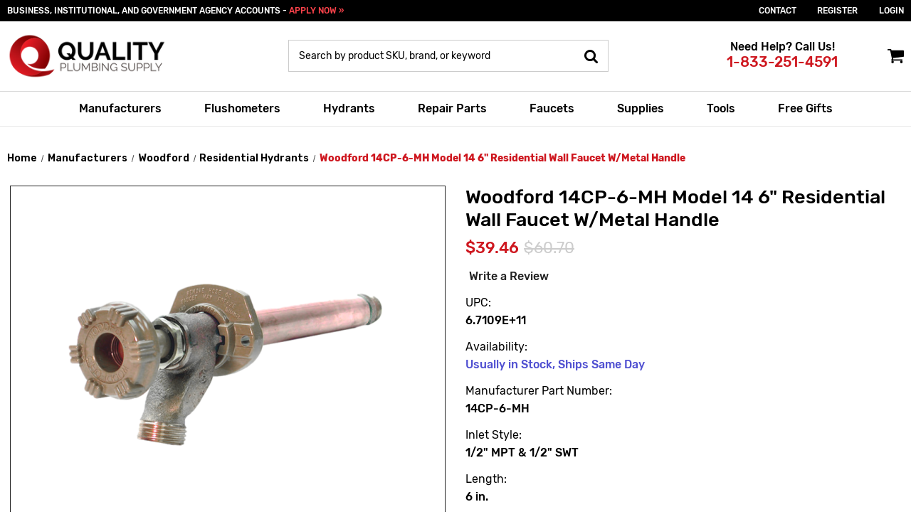

--- FILE ---
content_type: text/html; charset=UTF-8
request_url: https://qualityplumbingsupply.com/woodford-14cp-6-mh-model-14-6-residential-wall-faucet-w-metal-handle/
body_size: 53154
content:


<!DOCTYPE html>
<html class="no-js" lang="en">
    <head>
        <title>Woodford 14CP-6-MH Model 14 6&quot; Residential Wall Faucet</title>
        <link rel="dns-prefetch preconnect" href="https://cdn11.bigcommerce.com/s-22j3xguykr" crossorigin><link rel="dns-prefetch preconnect" href="https://fonts.googleapis.com/" crossorigin><link rel="dns-prefetch preconnect" href="https://fonts.gstatic.com/" crossorigin>
        <meta property="product:price:amount" content="39.46" /><meta property="product:price:currency" content="USD" /><meta property="og:url" content="https://qualityplumbingsupply.com/woodford-14cp-6-mh-model-14-6-residential-wall-faucet-w-metal-handle/" /><meta property="og:site_name" content="Quality Plumbing Supply" /><meta name="keywords" content="Woodford 14CP-6-MH"><meta name="description" content="Shop the Woodford 14CP-6-MH Model 14 6&quot; Residential Wall Faucet with Metal Handle at the best price. Upgrade your outdoor water access today!"><link rel='canonical' href='https://qualityplumbingsupply.com/woodford-14cp-6-mh-model-14-6-residential-wall-faucet-w-metal-handle/' /><meta name='platform' content='bigcommerce.stencil' /><meta property="og:type" content="product" />
<meta property="og:title" content="Woodford 14CP-6-MH Model 14 6&quot; Residential Wall Faucet W/Metal Handle" />
<meta property="og:description" content="Shop the Woodford 14CP-6-MH Model 14 6&quot; Residential Wall Faucet with Metal Handle at the best price. Upgrade your outdoor water access today!" />
<meta property="og:image" content="https://cdn11.bigcommerce.com/s-22j3xguykr/products/67356/images/139366/14c_clipped_rev_1__65268.1731345316.500.750.png?c=2" />
<meta property="fb:admins" content="braden@nyrpcorp.com" />
<meta property="pinterest:richpins" content="enabled" />
        
         

        <link href="https://cdn11.bigcommerce.com/s-22j3xguykr/product_images/favicon.ico?t&#x3D;1498245238" rel="shortcut icon">
        <meta name="viewport" content="width=device-width, initial-scale=1">

        <script>
            document.documentElement.className = document.documentElement.className.replace('no-js', 'js');
        </script>

        <script>
    function browserSupportsAllFeatures() {
        return window.Promise
            && window.fetch
            && window.URL
            && window.URLSearchParams
            && window.WeakMap
            // object-fit support
            && ('objectFit' in document.documentElement.style);
    }

    function loadScript(src) {
        var js = document.createElement('script');
        js.src = src;
        js.onerror = function () {
            console.error('Failed to load polyfill script ' + src);
        };
        document.head.appendChild(js);
    }

    if (!browserSupportsAllFeatures()) {
        loadScript('https://cdn11.bigcommerce.com/s-22j3xguykr/stencil/5f498c80-1136-013d-c58c-56cd3bc6771d/e/319f5c20-b825-013e-bfd8-72c2ae43cdd1/dist/theme-bundle.polyfills.js');
    }
</script>
        <script>window.consentManagerTranslations = `{"locale":"en","locales":{"consent_manager.data_collection_warning":"en","consent_manager.accept_all_cookies":"en","consent_manager.gdpr_settings":"en","consent_manager.data_collection_preferences":"en","consent_manager.manage_data_collection_preferences":"en","consent_manager.use_data_by_cookies":"en","consent_manager.data_categories_table":"en","consent_manager.allow":"en","consent_manager.accept":"en","consent_manager.deny":"en","consent_manager.dismiss":"en","consent_manager.reject_all":"en","consent_manager.category":"en","consent_manager.purpose":"en","consent_manager.functional_category":"en","consent_manager.functional_purpose":"en","consent_manager.analytics_category":"en","consent_manager.analytics_purpose":"en","consent_manager.targeting_category":"en","consent_manager.advertising_category":"en","consent_manager.advertising_purpose":"en","consent_manager.essential_category":"en","consent_manager.esential_purpose":"en","consent_manager.yes":"en","consent_manager.no":"en","consent_manager.not_available":"en","consent_manager.cancel":"en","consent_manager.save":"en","consent_manager.back_to_preferences":"en","consent_manager.close_without_changes":"en","consent_manager.unsaved_changes":"en","consent_manager.by_using":"en","consent_manager.agree_on_data_collection":"en","consent_manager.change_preferences":"en","consent_manager.cancel_dialog_title":"en","consent_manager.privacy_policy":"en","consent_manager.allow_category_tracking":"en","consent_manager.disallow_category_tracking":"en"},"translations":{"consent_manager.data_collection_warning":"We use cookies (and other similar technologies) to collect data to improve your shopping experience.","consent_manager.accept_all_cookies":"Accept All Cookies","consent_manager.gdpr_settings":"Settings","consent_manager.data_collection_preferences":"Website Data Collection Preferences","consent_manager.manage_data_collection_preferences":"Manage Website Data Collection Preferences","consent_manager.use_data_by_cookies":" uses data collected by cookies and JavaScript libraries to improve your shopping experience.","consent_manager.data_categories_table":"The table below outlines how we use this data by category. To opt out of a category of data collection, select 'No' and save your preferences.","consent_manager.allow":"Allow","consent_manager.accept":"Accept","consent_manager.deny":"Deny","consent_manager.dismiss":"Dismiss","consent_manager.reject_all":"Reject all","consent_manager.category":"Category","consent_manager.purpose":"Purpose","consent_manager.functional_category":"Functional","consent_manager.functional_purpose":"Enables enhanced functionality, such as videos and live chat. If you do not allow these, then some or all of these functions may not work properly.","consent_manager.analytics_category":"Analytics","consent_manager.analytics_purpose":"Provide statistical information on site usage, e.g., web analytics so we can improve this website over time.","consent_manager.targeting_category":"Targeting","consent_manager.advertising_category":"Advertising","consent_manager.advertising_purpose":"Used to create profiles or personalize content to enhance your shopping experience.","consent_manager.essential_category":"Essential","consent_manager.esential_purpose":"Essential for the site and any requested services to work, but do not perform any additional or secondary function.","consent_manager.yes":"Yes","consent_manager.no":"No","consent_manager.not_available":"N/A","consent_manager.cancel":"Cancel","consent_manager.save":"Save","consent_manager.back_to_preferences":"Back to Preferences","consent_manager.close_without_changes":"You have unsaved changes to your data collection preferences. Are you sure you want to close without saving?","consent_manager.unsaved_changes":"You have unsaved changes","consent_manager.by_using":"By using our website, you're agreeing to our","consent_manager.agree_on_data_collection":"By using our website, you're agreeing to the collection of data as described in our ","consent_manager.change_preferences":"You can change your preferences at any time","consent_manager.cancel_dialog_title":"Are you sure you want to cancel?","consent_manager.privacy_policy":"Privacy Policy","consent_manager.allow_category_tracking":"Allow [CATEGORY_NAME] tracking","consent_manager.disallow_category_tracking":"Disallow [CATEGORY_NAME] tracking"}}`;</script>

        <script>
            window.lazySizesConfig = window.lazySizesConfig || {};
            window.lazySizesConfig.loadMode = 1;
        </script>
        <script src="https://cdnjs.cloudflare.com/ajax/libs/jquery/3.6.0/jquery.min.js" integrity="sha512-894YE6QWD5I59HgZOGReFYm4dnWc1Qt5NtvYSaNcOP+u1T9qYdvdihz0PPSiiqn/+/3e7Jo4EaG7TubfWGUrMQ==" crossorigin="anonymous" referrerpolicy="no-referrer"></script>
        <script async src="https://cdn11.bigcommerce.com/s-22j3xguykr/stencil/5f498c80-1136-013d-c58c-56cd3bc6771d/e/319f5c20-b825-013e-bfd8-72c2ae43cdd1/dist/theme-bundle.head_async.js"></script>
        <script src="https://cdnjs.cloudflare.com/ajax/libs/slick-carousel/1.8.1/slick.min.js" integrity="sha512-XtmMtDEcNz2j7ekrtHvOVR4iwwaD6o/FUJe6+Zq+HgcCsk3kj4uSQQR8weQ2QVj1o0Pk6PwYLohm206ZzNfubg==" crossorigin="anonymous" referrerpolicy="no-referrer"></script>

        <script src="https://ajax.googleapis.com/ajax/libs/webfont/1.6.26/webfont.js"></script>

        <script>
            WebFont.load({
                custom: {
                    families: ['Karla', 'Roboto', 'Source Sans Pro']
                },
                classes: false
            });
        </script>

        <link href="https://fonts.googleapis.com/css?family=Montserrat:400%7CKarla:400&display=swap" rel="stylesheet">
        <link data-stencil-stylesheet href="https://cdn11.bigcommerce.com/s-22j3xguykr/stencil/5f498c80-1136-013d-c58c-56cd3bc6771d/e/319f5c20-b825-013e-bfd8-72c2ae43cdd1/css/theme-c1b21260-d90c-013e-df1d-6ad19633e87c.css" rel="stylesheet">

        <!-- Start Tracking Code for analytics_googleanalytics4 -->

<script data-cfasync="false" src="https://cdn11.bigcommerce.com/shared/js/google_analytics4_bodl_subscribers-358423becf5d870b8b603a81de597c10f6bc7699.js" integrity="sha256-gtOfJ3Avc1pEE/hx6SKj/96cca7JvfqllWA9FTQJyfI=" crossorigin="anonymous"></script>
<script data-cfasync="false">
  (function () {
    window.dataLayer = window.dataLayer || [];

    function gtag(){
        dataLayer.push(arguments);
    }

    function initGA4(event) {
         function setupGtag() {
            function configureGtag() {
                gtag('js', new Date());
                gtag('set', 'developer_id.dMjk3Nj', true);
                gtag('config', 'G-K8HEEQ92PL');
            }

            var script = document.createElement('script');

            script.src = 'https://www.googletagmanager.com/gtag/js?id=G-K8HEEQ92PL';
            script.async = true;
            script.onload = configureGtag;

            document.head.appendChild(script);
        }

        setupGtag();

        if (typeof subscribeOnBodlEvents === 'function') {
            subscribeOnBodlEvents('G-K8HEEQ92PL', false);
        }

        window.removeEventListener(event.type, initGA4);
    }

    

    var eventName = document.readyState === 'complete' ? 'consentScriptsLoaded' : 'DOMContentLoaded';
    window.addEventListener(eventName, initGA4, false);
  })()
</script>

<!-- End Tracking Code for analytics_googleanalytics4 -->

<!-- Start Tracking Code for analytics_siteverification -->

<!-- LP Adwords gtag -->
<script async src="https://www.googletagmanager.com/gtag/js?id=AW-828728706"></script>
<script>
  window.dataLayer = window.dataLayer || [];
  function gtag(){dataLayer.push(arguments);}
  gtag('js', new Date());
  gtag('config', 'AW-828728706');
</script>

<meta name="google-site-verification" content="cp-OHb5wWKD3bCD-8MD8TAdC40fNP4iiURlVn80RbNg" />
<meta name="google-site-verification" content="W3MDCahPSv9pGB8xd-5FkA92ptX-xdE_gcSrB2b9E9M" />

<!-- End Tracking Code for analytics_siteverification -->


<script type="text/javascript" src="https://checkout-sdk.bigcommerce.com/v1/loader.js" defer ></script>
<script src="https://www.google.com/recaptcha/api.js" async defer></script>
<script type="text/javascript">
var BCData = {"product_attributes":{"sku":null,"upc":"6.7109E+11","mpn":"14CP-6-MH","gtin":null,"weight":null,"base":true,"image":null,"price":{"without_tax":{"formatted":"$39.46","value":39.46,"currency":"USD"},"tax_label":"Tax","rrp_without_tax":{"formatted":"$60.70","value":60.7,"currency":"USD"},"saved":{"formatted":"$21.24","value":21.24,"currency":"USD"}},"stock":null,"instock":true,"stock_message":null,"purchasable":true,"purchasing_message":null,"call_for_price_message":null}};
</script>
<!-- IS+ --><script async src="https://fastsimon.akamaized.net/fast-simon-autocomplete-init.umd.js?mode=bigcommerce&UUID=933bb70a-d5c9-4f97-8ed4-ded3a867294d&store=1"></script><!-- IS+ --><script class="fast-simon-script">
    var STORE_UUID = "933bb70a-d5c9-4f97-8ed4-ded3a867294d";
    var STORE_ID = Number("1");
    var FAST_SEARCH_HANDLE = "/search-results/";
    var FAST_ENDPOINT = "https://ultimate-dot-acp-magento.appspot.com";

    var FAST_CONFIG = {"backInStockProvider": 0,"badges": [],"categoryNavigationTree": false,"collectionsPersonalization": {"active": false,"avoidCategories": [],"avoidProducts": null,"disableCategories": [],"maxRecencyLimit": 365,"recencyLimit": 365},"css": ".isp_product_price.money {color: #e20b0b;}\r\nli.isp_grid_product input[type=submit].isp_add_to_cart_btn {background: #e20b0b;}\r\n.isp_product_title {text-transform: uppercase;}","currency": "USD","customIcons": {},"custom_swatches_css": "","default_sort": {"categories": "price_min_to_max","custom": {},"search": "relevency"},"domain": null,"imageOptimization": false,"isContent": false,"isSPA": false,"kind": "BigCommerce","language": "en","pricing": {"avoidPricesForNonLoginUsers": false,"currencyConversionRate": "1.00","currencySymbolPosition": "auto","priceRangeFormat": "from_min","showPriceWithoutDecimals": false},"quickViewAttributes": [],"searchPersonalization": false,"settings": {"customIcons": [],"desktopSettings": {"collections": {"categoriesWheelsOnCollections": true,"categoriesWheelsOnSerp": true,"isCustomCarouselIcons": false,"leftArrowIconName": "","numberOfWheelTitleLines": 3,"rightArrowIconName": "","wheelSize": 85},"filters": {"backgroundColor": "unset","btnColor": "#747a80","btnDimensions": {"height": "auto","width": "auto","x": "0","y": "0"},"btnFont": {"font": "Arial","fontSize": "14px","fontWeight": "400","letterSpacing": "0.25px","lineHeight": "auto","textAlign": "center"},"colorsFilter": "swatches","filtersButtonCustomIconName": "","filtersTopBar": false,"inStockFilter": "switch","isActive": true,"isCustomIcon": false,"layout": "vertical","numberOfOpenFacets": "all","numberOfOpenNarrows": "default","onSaleFilter": "switch","optionsColor": "#000000","optionsFont": {"font": "\"Harmonia Sans\", sans-serif","fontSize": "14px","fontWeight": "400","letterSpacing": "0.25px","lineHeight": "auto","textAlign": "left"},"priceFilterSlider": false,"removableTags": {"backgroundColor": "unset","border": "1px solid #ccc","borderRadius": "unset","color": "#000000","dimensions": {"height": "auto","width": "auto","x": "0","y": "0"},"font": {"font": "\"Harmonia Sans\", sans-serif","fontSize": "14px","fontWeight": "400","letterSpacing": "0.25px","lineHeight": "auto","textAlign": "left"},"inFilters": false,"isActive": true,"onTopPage": true,"shadow": "unset"},"searchWithinFilters": {"backgroundColor": "none","border": "1px solid #000000","borderRadius": "unset","color": "none","dimensions": {"height": "auto","width": "auto","x": "0","y": "0"},"isActive": true,"placeHolder": "Search...","shadow": "unset"},"searchWithinResults": {"backgroundColor": "none","border": "1px solid #000000","borderRadius": "unset","color": "none","dimensions": {"height": "auto","width": "auto","x": "0","y": "0"},"isActive": false,"placeHolder": "Search...","shadow": "unset"},"showHideFiltersButton": {"backgroundColor": "none","border": "1px solid #ccc","borderRadius": "unset","color": "#999","dimensions": {"height": "auto","width": "auto","x": "0","y": "0"},"font": {"font": "\"Harmonia Sans\", sans-serif","fontSize": "14px","fontWeight": "400","letterSpacing": "0.25px","lineHeight": "auto","textAlign": "left"},"isActive": false,"shadow": "unset","text": "Show / Hide Filters"},"showMoreButton": false,"slideDirection": "left","titlesBackground": "unset","titlesColor": "#000000","titlesFont": {"font": "\"Harmonia Sans\", sans-serif","fontSize": "14px","fontWeight": "400","letterSpacing": "0.25px","lineHeight": "auto","textAlign": "left"}},"productGrid": {"articlesTab": {"layout": "modern"},"backgroundColor": "none","font": {"font": "\"Harmonia Sans\", sans-serif","fontSize": "14px","fontWeight": "400","letterSpacing": "0.25px","lineHeight": "auto","textAlign": "left"},"gridColumnGap": "5px","gridRowGap": "5px","gridViewButton": false,"gridViewIcon": "","isGridViewCustomIcon": false,"listViewIcon": "","numberOfColumns": "3","numberOfRows": "4","pagePadding": "30px","pageTitle": {"color": "#5e5c66","dimensions": {"height": "auto","width": "auto","x": "0","y": "0"},"font": {"font": "\"Harmonia Sans\", sans-serif","fontSize": "35px","fontWeight": "bold","letterSpacing": "0.25px","lineHeight": "auto","textAlign": "center"},"isActive": true,"margin": "unset","numberOfLines": "1"},"pagination": {"isCustomIcon": false,"leftArrowIcon": "","loadMore": false,"loadMoreAfter": 3,"paginationProgress": false,"paginationType": "pagination","progressBarColor": "#571eae","rightArrowIcon": ""},"product": {"addToCart": {"addToCartPosition": "product bottom","addToCartType": "product level","ajaxAnimation": false,"backgroundColor": "#908a7d","backgroundColorOnHover": "#908a7d","border": "unset","borderColorOnHover": "unset","borderRadius": "0","changeColorsOnHover": true,"color": "#ffffff","dimensions": {"height": "auto","width": "auto","x": "0","y": "0"},"font": {"font": "\"Harmonia Sans\", sans-serif","fontSize": "14px","fontWeight": "500","letterSpacing": "0.25px","lineHeight": "auto","textAlign": "left"},"gridPosition": {"areaName": "addToCart","numOfCols": 3,"row": 5},"isActive": true,"margin": "unset","quantitySelector": false,"shadow": "unset","showOnHover": false,"text": "ADD TO CART","textColorsOnHover": "#dffa98"},"backInStock": {"backInStockPosition": "product bottom","backgroundColor": "#ffffff","backgroundColorOnHover": "#4e87ff","border": "1px solid #4E87FF","borderColorOnHover": "#4E87FF","borderRadius": "unset","changeColorsOnHover": true,"color": "#4e87ff","dimensions": {"height": "auto","width": "auto","x": "0","y": "0"},"font": {"font": "\"Harmonia Sans\", sans-serif","fontSize": "14px","fontWeight": "400","letterSpacing": "0.25px","lineHeight": "auto","textAlign": "left"},"gridPosition": {"areaName": "backInStock","numOfCols": 3,"row": 5},"isActive": false,"margin": "unset","shadow": "unset","showOnHover": true,"text": "Notify me","textColorsOnHover": "#ffffff"},"backgroundColor": "#FFFFFF","border": "unset","borderRadius": "11","colorSwatches": {"changeVariantOnHover": false,"dimensions": {"height": "auto","width": "auto","x": "0","y": "0"},"enableOutOfStockSwatches": false,"gridPosition": {"areaName": "colorSwatches","numOfCols": 3,"row": 6},"isActive": false,"margin": "unset","maxSwatches": 6,"swatchesType": 0},"compare": {"color": "#5e5b64","dimensions": {"height": "auto","width": "auto","x": "0","y": "0"},"font": {"font": "\"Harmonia Sans\", sans-serif","fontSize": "13px","fontWeight": "400","letterSpacing": "0.25px","lineHeight": "auto","textAlign": "right"},"gridPosition": {"areaName": "compare","numOfCols": 1,"row": 2},"isActive": true,"margin": "unset","shadow": "unset"},"description": {"color": "#000000","dimensions": {"height": "auto","width": "auto","x": "0","y": "0"},"font": {"font": "\"Harmonia Sans\", sans-serif","fontSize": "14px","fontWeight": "400","letterSpacing": "0.25px","lineHeight": "auto","textAlign": "left"},"gridPosition": {"areaName": "description","numOfCols": 3,"row": 4},"isActive": false,"margin": "unset","numberOfLines": "2","saveSpaceForLineClamp": true,"shadow": "unset"},"dimensions": {"height": "auto","width": "auto","x": "0","y": "0"},"imageCarousel": false,"imageFit": "cover","imageRatio": 0.666666,"inStock": {"backgroundColor": "unset","border": "1px solid #e5e5e5","borderRadius": "9px","color": "#1abc9c","dimensions": {"height": "auto","width": "auto","x": "0","y": "0"},"font": {"font": "\"Harmonia Sans\", sans-serif","fontSize": "11px","fontWeight": "400","letterSpacing": "0.25px","lineHeight": "auto","textAlign": "left"},"gridPosition": {"areaName": "inStock","numOfCols": 1,"row": 1},"isActive": false,"margin": "unset","shadow": "unset","text": "In Stock"},"info": {"gridAreas": "\"title title title title\" \"compare compare price price\" ","gridAreasObj": [{"h": 1,"i": "title","maxH": 1,"maxW": 4,"moved": false,"static": false,"w": 4,"x": 0,"y": 0},{"h": 1,"i": "price","maxH": 1,"maxW": 4,"moved": false,"static": false,"w": 2,"x": 2,"y": 1},{"h": 1,"i": "compare","maxH": 1,"maxW": 4,"moved": false,"static": false,"w": 2,"x": 0,"y": 1}],"padding": "3px"},"isCustomCarouselIcons": false,"leftArrowIconName": "","leftArrowSlideDirection": "left","lookALike": {"backgroundColor": "none","border": "1px solid #000000","borderRadius": "unset","buttonText": "Similar Styles","color": "#000000","dimensions": {"height": "auto","width": "auto","x": "0","y": "0"},"font": {"font": "\"Harmonia Sans\", sans-serif","fontSize": "14px","fontWeight": "400","letterSpacing": "0.25px","lineHeight": "auto","textAlign": "left"},"gridPosition": {"areaName": "lookALike","numOfCols": 2,"row": 1},"isActive": false,"margin": "unset","text": "Look-A-Like","titleText": "SIMILAR STYLES WE THINK YOU\u2019LL LOVE"},"outOfStock": {"backgroundColor": "unset","border": "1px solid #e5e5e5","borderRadius": "9px","color": "#bc1a1a","dimensions": {"height": "auto","width": "auto","x": "0","y": "0"},"font": {"font": "\"Harmonia Sans\", sans-serif","fontSize": "11px","fontWeight": "400","letterSpacing": "0.25px","lineHeight": "auto","textAlign": "left"},"gridPosition": {"areaName": "outOfStock","numOfCols": 1,"row": 0},"isActive": false,"margin": "unset","shadow": "unset","text": "Out of Stock"},"padding": "3px","price": {"alignIfCompare": "left","color": "#000000","colorIfCompareEnable": "#242427","currency": "auto","dimensions": {"height": "auto","width": "auto","x": "0","y": "0"},"font": {"font": "\"Harmonia Sans\", sans-serif","fontSize": "16px","fontWeight": "400","letterSpacing": "0.25px","lineHeight": "auto","textAlign": "center"},"gridPosition": {"areaName": "price","numOfCols": 1,"row": 2},"isActive": true,"margin": "unset","shadow": "unset"},"quickView": {"backgroundColor": "none","border": "1px solid #000000","borderRadius": "unset","color": "#000000","defaultStoreQuickview": false,"dimensions": {"height": "auto","width": "auto","x": "0","y": "0"},"font": {"font": "\"Harmonia Sans\", sans-serif","fontSize": "14px","fontWeight": "400","letterSpacing": "0.25px","lineHeight": "auto","textAlign": "left"},"gridPosition": {"areaName": "quickView","numOfCols": 3,"row": 1},"isActive": false,"margin": "unset","text": "Quick View","theme": "modern"},"reviews": {"color": "#ffb518","dimensions": {"height": "auto","width": "auto","x": "0","y": "0"},"font": {"font": "\"Harmonia Sans\", sans-serif","fontSize": "14px","fontWeight": "400","letterSpacing": "0.25px","lineHeight": "auto","textAlign": "left"},"gridPosition": {"areaName": "reviews","numOfCols": 3,"row": 3},"isActive": false,"margin": "unset","noReviewsStarsColor": "#9F9F9F","reviewsCount": true,"shadow": "unset","size": "24","widgetForNoReview": true},"rightArrowIconName": "","rightArrowSlideDirection": "right","shadow": "unset","showBorderOnHover": false,"sku": {"color": "#000000","dimensions": {"height": "auto","width": "auto","x": "0","y": "0"},"font": {"font": "\"Harmonia Sans\", sans-serif","fontSize": "14px","fontWeight": "400","letterSpacing": "0.25px","lineHeight": "auto","textAlign": "left"},"gridPosition": {"areaName": "SKU","numOfCols": 3,"row": 1},"isActive": false,"margin": "auto","shadow": "unset"},"title": {"color": "#000000","dimensions": {"height": "auto","width": "auto","x": "0","y": "0"},"font": {"font": "\"Harmonia Sans\", sans-serif","fontSize": "17px","fontWeight": "600","letterSpacing": "0.25px","lineHeight": "1.5","textAlign": "center"},"gridPosition": {"areaName": "title","numOfCols": 3,"row": 1},"isActive": true,"margin": "auto","numberOfLines": "1","saveSpaceForLineClamp": true},"vendor": {"color": "#000000","dimensions": {"height": "auto","width": "auto","x": "0","y": "0"},"font": {"font": "\"Harmonia Sans\", sans-serif","fontSize": "14px","fontWeight": "400","letterSpacing": "0.25px","lineHeight": "auto","textAlign": "left"},"gridPosition": {"areaName": "vendor","numOfCols": 3,"row": 4},"isActive": false,"margin": "auto","shadow": "unset"},"wishList": {"checkedColor": "#ff1493","checkedIconName": "","dimensions": {"height": "auto","width": "auto","x": "0","y": "0"},"gridPosition": {"areaName": "wishlist","numOfCols": 1,"row": 1},"isActive": false,"isCustomIcon": false,"margin": "unset","notCheckedColor": "#ff1493","notCheckedIconName": "","position": "top-left","size": "24"}},"quickViewModal": {"animationDuration": 400,"animationInX": 0,"animationInY": -200,"animationOutX": 0,"animationOutY": -100,"closeButtonCustomIconName": "","height": "70%","imagesBar": false,"imagesInside": false,"imagesPosition": "left","isCustomIconClose": false,"openingDirection": "top to bottom","quantityBorder": "unset","quantityBorderRadius": "unset","quantityFont": {"font": "\"Harmonia Sans\", sans-serif","fontSize": "14px","fontWeight": "500","letterSpacing": "0.25px","lineHeight": "auto","textAlign": "center"},"quantityFontColor": "#000000","quantityLayout": "classic","quantityTitle": "Qty","theme": "classic","width": "70%"},"scrollToTopSettings": {"active": false,"backgroundColor": "black","fontFamily": "inherit","fontSize": "16px","fontWeight": 600,"iconName": "","iconPosition": "right","isCustomIcon": false,"text": "Scroll To Top","textColor": "white"}},"searchBox": {"border": "1px solid #000000","borderRadius": "unset","dimensions": {"height": "auto","width": "auto","x": "0","y": "0"},"isActive": false,"placeHolder": "Search..."},"sorting": {"btnDimensions": {"height": "auto","width": "auto","x": "0","y": "0"},"buttonBackground": "#FFFFFF","buttonBorder": "1px solid #cccccc","buttonBorderRadius": "0","buttonColor": "#000000","color": "unset","defaultOption": "relevency","dimensions": {"height": "auto","width": "auto","x": "0","y": "0"},"isActive": true,"isCustomIcon": false,"mobileLayout": "classic","modalBackground": "#FFFFFF","modalBorderRadius": "16px 16px 0 0","modalHeight": "fit-content","optionsColor": "#000000","optionsFont": {"font": "\"Harmonia Sans\", sans-serif","fontSize": "14px","fontWeight": "500","letterSpacing": "0.25px","lineHeight": "auto","textAlign": "center"},"optionsHeight": "40px","selectedBackground": "#dfdfdf","sortOptions": ["relevency","price_min_to_max","price_max_to_min","reviews"],"sortingButtonCustomIconName": "","sortingOptions": [{"active": true,"backendName": "relevency","customName": "Best Match"},{"active": true,"backendName": "price_min_to_max","customName": "Price: Low to High"},{"active": true,"backendName": "price_max_to_min","customName": "Price: High to Low"},{"active": false,"backendName": "creation_date","customName": "Newest Arrivals"},{"active": false,"backendName": "reviews","customName": "Customer Rating"},{"active": false,"backendName": "creation_date_oldest","customName": "Oldest Products"},{"active": true,"backendName": "a_to_z","customName": "Alphabetical: A-Z"},{"active": true,"backendName": "z_to_a","customName": "Alphabetical: Z-A"},{"active": false,"backendName": "popularity","customName": "Popularity"}],"titleColor": "#000000","titleFont": {"font": "\"Harmonia Sans\", sans-serif","fontSize": "16px","fontWeight": "600","letterSpacing": "0.25px","lineHeight": "auto","textAlign": "center"},"titleHeight": "54px"}},"mobileSettings": {"collections": {"categoriesWheelsOnCollections": true,"categoriesWheelsOnSerp": true,"isCustomCarouselIcons": false,"leftArrowIconName": "","numberOfWheelTitleLines": 2,"rightArrowIconName": "","wheelSize": 75},"filters": {"backgroundColor": "#f1f1e9","btnColor": "#000000","btnDimensions": {"height": "auto","width": "auto","x": "0","y": "0"},"btnFont": {"font": "Arial","fontSize": "13px","fontWeight": "400","letterSpacing": "0.25px","lineHeight": "auto","textAlign": "center"},"btnRadius": "20px","colorsFilter": "swatches","filtersButtonCustomIconName": "","filtersTopBar": false,"inStockFilter": "switch","isActive": true,"isCustomIcon": false,"layout": "modern-design","numberOfOpenFacets": "all","numberOfOpenNarrows": "default","onSaleFilter": "switch","optionsColor": "#000000","optionsFont": {"font": "\"Harmonia Sans\", sans-serif","fontSize": "14px","fontWeight": "400","letterSpacing": "0.25px","lineHeight": "auto","textAlign": "left"},"priceFilterSlider": false,"removableTags": {"backgroundColor": "unset","border": "1px solid #ccc","borderRadius": "0","color": "#000000","dimensions": {"height": "auto","width": "auto","x": "0","y": "0"},"font": {"font": "\"Harmonia Sans\", sans-serif","fontSize": "14px","fontWeight": "400","letterSpacing": "0.25px","lineHeight": "auto","textAlign": "left"},"inFilters": false,"isActive": true,"onTopPage": true,"shadow": "unset"},"searchWithinFilters": {"backgroundColor": "none","border": "1px solid #000000","borderRadius": "unset","color": "none","dimensions": {"height": "auto","width": "auto","x": "0","y": "0"},"isActive": true,"placeHolder": "Search...","shadow": "unset"},"searchWithinResults": {"backgroundColor": "none","border": "1px solid #000000","borderRadius": "unset","color": "none","dimensions": {"height": "auto","width": "auto","x": "0","y": "0"},"isActive": false,"placeHolder": "Search...","shadow": "unset"},"showHideFiltersButton": {"backgroundColor": "none","border": "1px solid #ccc","borderRadius": "unset","color": "#999","dimensions": {"height": "auto","width": "auto","x": "0","y": "0"},"font": {"font": "\"Harmonia Sans\", sans-serif","fontSize": "14px","fontWeight": "400","letterSpacing": "0.25px","lineHeight": "auto","textAlign": "left"},"isActive": false,"shadow": "unset","text": "Show / Hide Filters"},"showMoreButton": false,"slideDirection": "left","titlesBackground": "unset","titlesColor": "#000000","titlesFont": {"font": "\"Harmonia Sans\", sans-serif","fontSize": "14px","fontWeight": "400","letterSpacing": "0.25px","lineHeight": "auto","textAlign": "left"}},"productGrid": {"articlesTab": {"layout": "modern"},"backgroundColor": "#f1f1e9","font": {"font": "\"Harmonia Sans\", sans-serif","fontSize": "14px","fontWeight": "400","letterSpacing": "0.25px","lineHeight": "auto","textAlign": "left"},"gridColumnGap": "0px","gridRowGap": "2px","gridViewButton": false,"gridViewIcon": "","isGridViewCustomIcon": false,"listViewIcon": "","numberOfColumns": "1","numberOfRows": "10","pagePadding": "0px","pageTitle": {"color": "#5e5c66","dimensions": {"height": "auto","width": "auto","x": "0","y": "0"},"font": {"font": "\"Harmonia Sans\", sans-serif","fontSize": "35px","fontWeight": "bold","letterSpacing": "0.25px","lineHeight": "auto","textAlign": "center"},"isActive": true,"margin": "unset","numberOfLines": "1"},"pagination": {"isCustomIcon": false,"leftArrowIcon": "","loadMore": false,"loadMoreAfter": 3,"paginationProgress": false,"paginationType": "pagination","progressBarColor": "#571eae","rightArrowIcon": ""},"product": {"addToCart": {"addToCartPosition": "product bottom","addToCartType": "product level","ajaxAnimation": false,"backgroundColor": "#908a7d","backgroundColorOnHover": "unset","border": "unset","borderColorOnHover": "unset","borderRadius": "0","changeColorsOnHover": true,"color": "#ffffff","dimensions": {"height": "auto","width": "auto","x": "0","y": "0"},"font": {"font": "\"Harmonia Sans\", sans-serif","fontSize": "14px","fontWeight": "500","letterSpacing": "0.25px","lineHeight": "auto","textAlign": "left"},"gridPosition": {"areaName": "addToCart","numOfCols": 3,"row": 5},"isActive": true,"margin": "unset","quantitySelector": false,"shadow": "unset","showOnHover": false,"text": "ADD TO CART","textColorsOnHover": "#dffa98"},"backInStock": {"backInStockPosition": "product bottom","backgroundColor": "#ffffff","backgroundColorOnHover": "#4e87ff","border": "1px solid #4E87FF","borderColorOnHover": "#4E87FF","borderRadius": "unset","changeColorsOnHover": true,"color": "#4e87ff","dimensions": {"height": "auto","width": "auto","x": "0","y": "0"},"font": {"font": "\"Harmonia Sans\", sans-serif","fontSize": "14px","fontWeight": "400","letterSpacing": "0.25px","lineHeight": "auto","textAlign": "left"},"gridPosition": {"areaName": "backInStock","numOfCols": 3,"row": 5},"isActive": false,"margin": "unset","shadow": "unset","showOnHover": true,"text": "Notify me","textColorsOnHover": "#ffffff"},"backgroundColor": "#FFFFFF","border": "unset","borderRadius": "11","colorSwatches": {"changeVariantOnHover": false,"dimensions": {"height": "auto","width": "auto","x": "0","y": "0"},"enableOutOfStockSwatches": false,"gridPosition": {"areaName": "colorSwatches","numOfCols": 3,"row": 6},"isActive": false,"margin": "unset","maxSwatches": 6,"swatchesType": 0},"compare": {"color": "#5e5b64","dimensions": {"height": "auto","width": "auto","x": "0","y": "0"},"font": {"font": "\"Harmonia Sans\", sans-serif","fontSize": "13px","fontWeight": "400","letterSpacing": "0.25px","lineHeight": "auto","textAlign": "right"},"gridPosition": {"areaName": "compare","numOfCols": 1,"row": 2},"isActive": true,"margin": "unset","shadow": "unset"},"description": {"color": "#000000","dimensions": {"height": "auto","width": "auto","x": "0","y": "0"},"font": {"font": "\"Harmonia Sans\", sans-serif","fontSize": "14px","fontWeight": "400","letterSpacing": "0.25px","lineHeight": "auto","textAlign": "left"},"gridPosition": {"areaName": "description","numOfCols": 3,"row": 4},"isActive": false,"margin": "unset","numberOfLines": "2","saveSpaceForLineClamp": true,"shadow": "unset"},"dimensions": {"height": "auto","width": "auto","x": "0","y": "0"},"imageCarousel": false,"imageFit": "cover","imageRatio": 0.666666,"inStock": {"backgroundColor": "unset","border": "1px solid #e5e5e5","borderRadius": "9px","color": "#1abc9c","dimensions": {"height": "auto","width": "auto","x": "0","y": "0"},"font": {"font": "\"Harmonia Sans\", sans-serif","fontSize": "11px","fontWeight": "400","letterSpacing": "0.25px","lineHeight": "auto","textAlign": "left"},"gridPosition": {"areaName": "inStock","numOfCols": 1,"row": 1},"isActive": false,"margin": "unset","shadow": "unset","text": "In Stock"},"info": {"gridAreas": "\"title title title title\" \"compare compare price price\" ","gridAreasObj": [{"h": 1,"i": "title","maxH": 1,"maxW": 4,"moved": false,"static": false,"w": 4,"x": 0,"y": 0},{"h": 1,"i": "price","maxH": 1,"maxW": 4,"moved": false,"static": false,"w": 2,"x": 2,"y": 1},{"h": 1,"i": "compare","maxH": 1,"maxW": 4,"moved": false,"static": false,"w": 2,"x": 0,"y": 1}],"padding": "3px"},"isCustomCarouselIcons": false,"leftArrowIconName": "","leftArrowSlideDirection": "left","lookALike": {"backgroundColor": "none","border": "1px solid #000000","borderRadius": "unset","buttonText": "Similar Styles","color": "#000000","dimensions": {"height": "auto","width": "auto","x": "0","y": "0"},"font": {"font": "\"Harmonia Sans\", sans-serif","fontSize": "14px","fontWeight": "400","letterSpacing": "0.25px","lineHeight": "auto","textAlign": "left"},"gridPosition": {"areaName": "lookALike","numOfCols": 2,"row": 1},"isActive": false,"margin": "unset","text": "Look-A-Like","titleText": "SIMILAR STYLES WE THINK YOU\u2019LL LOVE"},"outOfStock": {"backgroundColor": "unset","border": "1px solid #e5e5e5","borderRadius": "9px","color": "#bc1a1a","dimensions": {"height": "auto","width": "auto","x": "0","y": "0"},"font": {"font": "\"Harmonia Sans\", sans-serif","fontSize": "11px","fontWeight": "400","letterSpacing": "0.25px","lineHeight": "auto","textAlign": "left"},"gridPosition": {"areaName": "outOfStock","numOfCols": 1,"row": 0},"isActive": false,"margin": "unset","shadow": "unset","text": "Out of Stock"},"padding": "3px","price": {"alignIfCompare": "left","color": "#000000","colorIfCompareEnable": "#242427","currency": "auto","dimensions": {"height": "auto","width": "auto","x": "0","y": "0"},"font": {"font": "\"Harmonia Sans\", sans-serif","fontSize": "16px","fontWeight": "400","letterSpacing": "0.25px","lineHeight": "auto","textAlign": "center"},"gridPosition": {"areaName": "price","numOfCols": 1,"row": 2},"isActive": true,"margin": "unset","shadow": "unset"},"quickView": {"backgroundColor": "none","border": "1px solid #000000","borderRadius": "unset","color": "#000000","defaultStoreQuickview": false,"dimensions": {"height": "auto","width": "auto","x": "0","y": "0"},"font": {"font": "\"Harmonia Sans\", sans-serif","fontSize": "14px","fontWeight": "400","letterSpacing": "0.25px","lineHeight": "auto","textAlign": "left"},"gridPosition": {"areaName": "quickView","numOfCols": 3,"row": 1},"isActive": false,"margin": "unset","text": "Quick View","theme": "modern"},"reviews": {"color": "#ffb518","dimensions": {"height": "auto","width": "auto","x": "0","y": "0"},"font": {"font": "\"Harmonia Sans\", sans-serif","fontSize": "14px","fontWeight": "400","letterSpacing": "0.25px","lineHeight": "auto","textAlign": "left"},"gridPosition": {"areaName": "reviews","numOfCols": 3,"row": 3},"isActive": false,"margin": "unset","noReviewsStarsColor": "#9F9F9F","reviewsCount": true,"shadow": "unset","size": "24","widgetForNoReview": true},"rightArrowIconName": "","rightArrowSlideDirection": "right","shadow": "unset","showBorderOnHover": false,"sku": {"color": "#000000","dimensions": {"height": "auto","width": "auto","x": "0","y": "0"},"font": {"font": "\"Harmonia Sans\", sans-serif","fontSize": "14px","fontWeight": "400","letterSpacing": "0.25px","lineHeight": "auto","textAlign": "left"},"gridPosition": {"areaName": "SKU","numOfCols": 3,"row": 1},"isActive": false,"margin": "auto","shadow": "unset"},"title": {"color": "#000000","dimensions": {"height": "auto","width": "auto","x": "0","y": "0"},"font": {"font": "\"Harmonia Sans\", sans-serif","fontSize": "17px","fontWeight": "600","letterSpacing": "0.25px","lineHeight": "1.5","textAlign": "center"},"gridPosition": {"areaName": "title","numOfCols": 3,"row": 1},"isActive": true,"margin": "auto","numberOfLines": "1","saveSpaceForLineClamp": true},"vendor": {"color": "#000000","dimensions": {"height": "auto","width": "auto","x": "0","y": "0"},"font": {"font": "\"Harmonia Sans\", sans-serif","fontSize": "14px","fontWeight": "400","letterSpacing": "0.25px","lineHeight": "auto","textAlign": "left"},"gridPosition": {"areaName": "vendor","numOfCols": 3,"row": 4},"isActive": false,"margin": "auto","shadow": "unset"},"wishList": {"checkedColor": "#ff1493","checkedIconName": "","dimensions": {"height": "auto","width": "auto","x": "0","y": "0"},"font": {"font": "Arial","fontSize": "14px","fontWeight": "400","letterSpacing": "0.25px","lineHeight": "auto","textAlign": "left"},"gridPosition": {"areaName": "wishlist","numOfCols": 1,"row": 1},"isActive": false,"isCustomIcon": false,"location": "on-image","margin": "unset","notCheckedColor": "#ff1493","notCheckedIconName": "","padding": "10px","position": "top-left","size": "24"}},"quickViewModal": {"animationDuration": 400,"animationInX": 0,"animationInY": 2000,"animationOutX": -500,"animationOutY": 0,"closeButtonCustomIconName": "","height": "70%","imagesBar": false,"imagesInside": false,"imagesPosition": "left","isCustomIconClose": false,"openingDirection": "bottom to top","quantityBorder": "unset","quantityBorderRadius": "unset","quantityFont": {"font": "\"Harmonia Sans\", sans-serif","fontSize": "14px","fontWeight": "500","letterSpacing": "0.25px","lineHeight": "auto","textAlign": "center"},"quantityFontColor": "#000000","quantityLayout": "classic","quantityTitle": "Qty","theme": "classic","width": "70%"},"scrollToTopSettings": {"active": false,"backgroundColor": "black","fontFamily": "inherit","fontSize": "16px","fontWeight": 600,"iconName": "","iconPosition": "right","isCustomIcon": false,"text": "Scroll To Top","textColor": "white"},"stickyHeaderBackground": "#ffffff","stickyMobileHeader": true},"searchBox": {"border": "1px solid #000000","borderRadius": "unset","dimensions": {"height": "auto","width": "auto","x": "0","y": "0"},"isActive": false,"placeHolder": "Search..."},"sorting": {"btnDimensions": {"height": "auto","width": "auto","x": "0","y": "0"},"buttonBackground": "unset","buttonBorder": "1px solid #cccccc","buttonBorderRadius": "20px","buttonColor": "#000000","defaultOption": "relevency","dimensions": {"height": "auto","width": "auto","x": "0","y": "0"},"isActive": true,"isCustomIcon": false,"mobileLayout": "modern","modalBackground": "#FFFFFF","modalBorderRadius": "16px 16px 0 0","modalHeight": "fit-content","optionsColor": "#000000","optionsFont": {"font": "\"Harmonia Sans\", sans-serif","fontSize": "14px","fontWeight": "500","letterSpacing": "0.25px","lineHeight": "auto","textAlign": "center"},"optionsHeight": "40px","selectedBackground": "#dfdfdf","sortOptions": ["relevency","price_min_to_max","price_max_to_min","reviews"],"sortingButtonCustomIconName": "","sortingOptions": [{"active": true,"backendName": "relevency","customName": "Best Match"},{"active": true,"backendName": "price_min_to_max","customName": "Price: Low to High"},{"active": true,"backendName": "price_max_to_min","customName": "Price: High to Low"},{"active": false,"backendName": "creation_date","customName": "Newest Arrivals"},{"active": false,"backendName": "reviews","customName": "Customer Rating"},{"active": false,"backendName": "creation_date_oldest","customName": "Oldest Products"},{"active": true,"backendName": "a_to_z","customName": "Alphabetical: A-Z"},{"active": true,"backendName": "z_to_a","customName": "Alphabetical: Z-A"},{"active": false,"backendName": "popularity","customName": "Popularity"}],"titleColor": "#000000","titleFont": {"font": "\"Harmonia Sans\", sans-serif","fontSize": "16px","fontWeight": "600","letterSpacing": "0.25px","lineHeight": "auto","textAlign": "center"},"titleHeight": "54px"}},"tabletSettings": {"collections": {"categoriesWheelsOnCollections": true,"categoriesWheelsOnSerp": true,"isCustomCarouselIcons": false,"leftArrowIconName": "","numberOfWheelTitleLines": 3,"rightArrowIconName": "","wheelSize": 85},"filters": {"backgroundColor": "#f1f1e9","btnColor": "#747a80","btnDimensions": {"height": "auto","width": "auto","x": "0","y": "0"},"btnFont": {"font": "Arial","fontSize": "14px","fontWeight": "400","letterSpacing": "0.25px","lineHeight": "auto","textAlign": "center"},"colorsFilter": "swatches","filtersButtonCustomIconName": "","filtersTopBar": false,"inStockFilter": "switch","isActive": true,"isCustomIcon": false,"layout": "collapsed","numberOfOpenFacets": "all","numberOfOpenNarrows": "default","onSaleFilter": "switch","optionsColor": "#000000","optionsFont": {"font": "\"Harmonia Sans\", sans-serif","fontSize": "14px","fontWeight": "400","letterSpacing": "0.25px","lineHeight": "auto","textAlign": "left"},"priceFilterSlider": false,"removableTags": {"backgroundColor": "unset","border": "1px solid #ccc","borderRadius": "unset","color": "#000000","dimensions": {"height": "auto","width": "auto","x": "0","y": "0"},"font": {"font": "\"Harmonia Sans\", sans-serif","fontSize": "14px","fontWeight": "400","letterSpacing": "0.25px","lineHeight": "auto","textAlign": "left"},"inFilters": false,"isActive": true,"onTopPage": true,"shadow": "unset"},"searchWithinFilters": {"backgroundColor": "none","border": "1px solid #000000","borderRadius": "unset","color": "none","dimensions": {"height": "auto","width": "auto","x": "0","y": "0"},"isActive": true,"placeHolder": "Search...","shadow": "unset"},"searchWithinResults": {"backgroundColor": "none","border": "1px solid #000000","borderRadius": "unset","color": "none","dimensions": {"height": "auto","width": "auto","x": "0","y": "0"},"isActive": false,"placeHolder": "Search...","shadow": "unset"},"showHideFiltersButton": {"backgroundColor": "none","border": "1px solid #ccc","borderRadius": "unset","color": "#999","dimensions": {"height": "auto","width": "auto","x": "0","y": "0"},"font": {"font": "\"Harmonia Sans\", sans-serif","fontSize": "14px","fontWeight": "400","letterSpacing": "0.25px","lineHeight": "auto","textAlign": "left"},"isActive": false,"shadow": "unset","text": "Show / Hide Filters"},"showMoreButton": false,"slideDirection": "left","titlesBackground": "unset","titlesColor": "#000000","titlesFont": {"font": "\"Harmonia Sans\", sans-serif","fontSize": "14px","fontWeight": "400","letterSpacing": "0.25px","lineHeight": "auto","textAlign": "left"}},"productGrid": {"articlesTab": {"layout": "modern"},"backgroundColor": "none","font": {"font": "\"Harmonia Sans\", sans-serif","fontSize": "14px","fontWeight": "400","letterSpacing": "0.25px","lineHeight": "auto","textAlign": "left"},"gridColumnGap": "3px","gridRowGap": "3px","gridViewButton": false,"gridViewIcon": "","isGridViewCustomIcon": false,"listViewIcon": "","numberOfColumns": "2","numberOfRows": "5","pagePadding": "30px","pageTitle": {"color": "#5e5c66","dimensions": {"height": "auto","width": "auto","x": "0","y": "0"},"font": {"font": "\"Harmonia Sans\", sans-serif","fontSize": "35px","fontWeight": "bold","letterSpacing": "0.25px","lineHeight": "auto","textAlign": "center"},"isActive": true,"margin": "unset","numberOfLines": "1"},"pagination": {"isCustomIcon": false,"leftArrowIcon": "","loadMore": false,"loadMoreAfter": 3,"paginationProgress": false,"paginationType": "pagination","progressBarColor": "#571eae","rightArrowIcon": ""},"product": {"addToCart": {"addToCartPosition": "product bottom","addToCartType": "product level","ajaxAnimation": false,"backgroundColor": "#908a7d","backgroundColorOnHover": "unset","border": "unset","borderColorOnHover": "unset","borderRadius": "0","changeColorsOnHover": true,"color": "#ffffff","dimensions": {"height": "auto","width": "auto","x": "0","y": "0"},"font": {"font": "\"Harmonia Sans\", sans-serif","fontSize": "14px","fontWeight": "500","letterSpacing": "0.25px","lineHeight": "auto","textAlign": "left"},"gridPosition": {"areaName": "addToCart","numOfCols": 3,"row": 5},"isActive": true,"margin": "unset","quantitySelector": false,"shadow": "unset","showOnHover": false,"text": "ADD TO CART","textColorsOnHover": "#dffa98"},"backInStock": {"backInStockPosition": "product bottom","backgroundColor": "#ffffff","backgroundColorOnHover": "#4e87ff","border": "1px solid #4E87FF","borderColorOnHover": "#4E87FF","borderRadius": "unset","changeColorsOnHover": true,"color": "#4e87ff","dimensions": {"height": "auto","width": "auto","x": "0","y": "0"},"font": {"font": "\"Harmonia Sans\", sans-serif","fontSize": "14px","fontWeight": "400","letterSpacing": "0.25px","lineHeight": "auto","textAlign": "left"},"gridPosition": {"areaName": "backInStock","numOfCols": 3,"row": 5},"isActive": false,"margin": "unset","shadow": "unset","showOnHover": true,"text": "Notify me","textColorsOnHover": "#ffffff"},"backgroundColor": "#FFFFFF","border": "unset","borderRadius": "11","colorSwatches": {"changeVariantOnHover": false,"dimensions": {"height": "auto","width": "auto","x": "0","y": "0"},"enableOutOfStockSwatches": false,"gridPosition": {"areaName": "colorSwatches","numOfCols": 3,"row": 6},"isActive": false,"margin": "unset","maxSwatches": 6,"swatchesType": 0},"compare": {"color": "#5e5b64","dimensions": {"height": "auto","width": "auto","x": "0","y": "0"},"font": {"font": "\"Harmonia Sans\", sans-serif","fontSize": "13px","fontWeight": "400","letterSpacing": "0.25px","lineHeight": "auto","textAlign": "right"},"gridPosition": {"areaName": "compare","numOfCols": 1,"row": 2},"isActive": true,"margin": "unset","shadow": "unset"},"description": {"color": "#000000","dimensions": {"height": "auto","width": "auto","x": "0","y": "0"},"font": {"font": "\"Harmonia Sans\", sans-serif","fontSize": "14px","fontWeight": "400","letterSpacing": "0.25px","lineHeight": "auto","textAlign": "left"},"gridPosition": {"areaName": "description","numOfCols": 3,"row": 4},"isActive": false,"margin": "unset","numberOfLines": "2","saveSpaceForLineClamp": true,"shadow": "unset"},"dimensions": {"height": "auto","width": "auto","x": "0","y": "0"},"imageCarousel": false,"imageFit": "cover","imageRatio": 0.666666,"inStock": {"backgroundColor": "unset","border": "1px solid #e5e5e5","borderRadius": "9px","color": "#1abc9c","dimensions": {"height": "auto","width": "auto","x": "0","y": "0"},"font": {"font": "\"Harmonia Sans\", sans-serif","fontSize": "11px","fontWeight": "400","letterSpacing": "0.25px","lineHeight": "auto","textAlign": "left"},"gridPosition": {"areaName": "inStock","numOfCols": 1,"row": 1},"isActive": false,"margin": "unset","shadow": "unset","text": "In Stock"},"info": {"gridAreas": "\"title title title title\" \"compare compare price price\" ","gridAreasObj": [{"h": 1,"i": "title","maxH": 1,"maxW": 4,"moved": false,"static": false,"w": 4,"x": 0,"y": 0},{"h": 1,"i": "price","maxH": 1,"maxW": 4,"moved": false,"static": false,"w": 2,"x": 2,"y": 1},{"h": 1,"i": "compare","maxH": 1,"maxW": 4,"moved": false,"static": false,"w": 2,"x": 0,"y": 1}],"padding": "3px"},"isCustomCarouselIcons": false,"leftArrowIconName": "","leftArrowSlideDirection": "left","lookALike": {"backgroundColor": "none","border": "1px solid #000000","borderRadius": "unset","buttonText": "Similar Styles","color": "#000000","dimensions": {"height": "auto","width": "auto","x": "0","y": "0"},"font": {"font": "\"Harmonia Sans\", sans-serif","fontSize": "14px","fontWeight": "400","letterSpacing": "0.25px","lineHeight": "auto","textAlign": "left"},"gridPosition": {"areaName": "lookALike","numOfCols": 2,"row": 1},"isActive": false,"margin": "unset","text": "Look-A-Like","titleText": "SIMILAR STYLES WE THINK YOU\u2019LL LOVE"},"outOfStock": {"backgroundColor": "unset","border": "1px solid #e5e5e5","borderRadius": "9px","color": "#bc1a1a","dimensions": {"height": "auto","width": "auto","x": "0","y": "0"},"font": {"font": "\"Harmonia Sans\", sans-serif","fontSize": "11px","fontWeight": "400","letterSpacing": "0.25px","lineHeight": "auto","textAlign": "left"},"gridPosition": {"areaName": "outOfStock","numOfCols": 1,"row": 0},"isActive": false,"margin": "unset","shadow": "unset","text": "Out of Stock"},"padding": "3px","price": {"alignIfCompare": "left","color": "#000000","colorIfCompareEnable": "#242427","currency": "auto","dimensions": {"height": "auto","width": "auto","x": "0","y": "0"},"font": {"font": "\"Harmonia Sans\", sans-serif","fontSize": "16px","fontWeight": "400","letterSpacing": "0.25px","lineHeight": "auto","textAlign": "center"},"gridPosition": {"areaName": "price","numOfCols": 1,"row": 2},"isActive": true,"margin": "unset","shadow": "unset"},"quickView": {"backgroundColor": "none","border": "1px solid #000000","borderRadius": "unset","color": "#000000","defaultStoreQuickview": false,"dimensions": {"height": "auto","width": "auto","x": "0","y": "0"},"font": {"font": "\"Harmonia Sans\", sans-serif","fontSize": "14px","fontWeight": "400","letterSpacing": "0.25px","lineHeight": "auto","textAlign": "left"},"gridPosition": {"areaName": "quickView","numOfCols": 3,"row": 1},"isActive": false,"margin": "unset","text": "Quick View","theme": "modern"},"reviews": {"color": "#ffb518","dimensions": {"height": "auto","width": "auto","x": "0","y": "0"},"font": {"font": "\"Harmonia Sans\", sans-serif","fontSize": "14px","fontWeight": "400","letterSpacing": "0.25px","lineHeight": "auto","textAlign": "left"},"gridPosition": {"areaName": "reviews","numOfCols": 3,"row": 3},"isActive": false,"margin": "unset","noReviewsStarsColor": "#9F9F9F","reviewsCount": true,"shadow": "unset","size": "24","widgetForNoReview": true},"rightArrowIconName": "","rightArrowSlideDirection": "right","shadow": "unset","showBorderOnHover": false,"sku": {"color": "#000000","dimensions": {"height": "auto","width": "auto","x": "0","y": "0"},"font": {"font": "\"Harmonia Sans\", sans-serif","fontSize": "14px","fontWeight": "400","letterSpacing": "0.25px","lineHeight": "auto","textAlign": "left"},"gridPosition": {"areaName": "SKU","numOfCols": 3,"row": 1},"isActive": false,"margin": "auto","shadow": "unset"},"title": {"color": "#000000","dimensions": {"height": "auto","width": "auto","x": "0","y": "0"},"font": {"font": "\"Harmonia Sans\", sans-serif","fontSize": "17px","fontWeight": "600","letterSpacing": "0.25px","lineHeight": "1.5","textAlign": "center"},"gridPosition": {"areaName": "title","numOfCols": 3,"row": 1},"isActive": true,"margin": "auto","numberOfLines": "1","saveSpaceForLineClamp": true},"vendor": {"color": "#000000","dimensions": {"height": "auto","width": "auto","x": "0","y": "0"},"font": {"font": "\"Harmonia Sans\", sans-serif","fontSize": "14px","fontWeight": "400","letterSpacing": "0.25px","lineHeight": "auto","textAlign": "left"},"gridPosition": {"areaName": "vendor","numOfCols": 3,"row": 4},"isActive": false,"margin": "auto","shadow": "unset"},"wishList": {"checkedColor": "#ff1493","checkedIconName": "","dimensions": {"height": "auto","width": "auto","x": "0","y": "0"},"gridPosition": {"areaName": "wishlist","numOfCols": 1,"row": 1},"isActive": false,"isCustomIcon": false,"margin": "unset","notCheckedColor": "#ff1493","notCheckedIconName": "","position": "top-left","size": "24"}},"quickViewModal": {"animationDuration": 400,"animationInX": 0,"animationInY": -200,"animationOutX": 0,"animationOutY": -100,"closeButtonCustomIconName": "","height": "70%","imagesBar": false,"imagesInside": false,"imagesPosition": "left","isCustomIconClose": false,"openingDirection": "top to bottom","quantityBorder": "unset","quantityBorderRadius": "unset","quantityFont": {"font": "\"Harmonia Sans\", sans-serif","fontSize": "14px","fontWeight": "500","letterSpacing": "0.25px","lineHeight": "auto","textAlign": "center"},"quantityFontColor": "#000000","quantityLayout": "classic","quantityTitle": "Qty","theme": "classic","width": "70%"},"scrollToTopSettings": {"active": false,"backgroundColor": "black","fontFamily": "inherit","fontSize": "16px","fontWeight": 600,"iconName": "","iconPosition": "right","isCustomIcon": false,"text": "Scroll To Top","textColor": "white"}},"searchBox": {"border": "1px solid #000000","borderRadius": "unset","dimensions": {"height": "auto","width": "auto","x": "0","y": "0"},"isActive": false,"placeHolder": "Search..."},"sorting": {"btnDimensions": {"height": "auto","width": "auto","x": "0","y": "0"},"buttonBackground": "#FFFFFF","buttonBorder": "1px solid #cccccc","buttonBorderRadius": "0","buttonColor": "#000000","defaultOption": "relevency","dimensions": {"height": "auto","width": "auto","x": "0","y": "0"},"isActive": true,"isCustomIcon": false,"mobileLayout": "classic","modalBackground": "#FFFFFF","modalBorderRadius": "16px 16px 0 0","modalHeight": "fit-content","optionsColor": "#000000","optionsFont": {"font": "\"Harmonia Sans\", sans-serif","fontSize": "14px","fontWeight": "500","letterSpacing": "0.25px","lineHeight": "auto","textAlign": "center"},"optionsHeight": "40px","selectedBackground": "#dfdfdf","sortOptions": ["relevency","price_min_to_max","price_max_to_min","reviews"],"sortingButtonCustomIconName": "","sortingOptions": [{"active": true,"backendName": "relevency","customName": "Best Match"},{"active": true,"backendName": "price_min_to_max","customName": "Price: Low to High"},{"active": true,"backendName": "price_max_to_min","customName": "Price: High to Low"},{"active": false,"backendName": "creation_date","customName": "Newest Arrivals"},{"active": false,"backendName": "reviews","customName": "Customer Rating"},{"active": false,"backendName": "creation_date_oldest","customName": "Oldest Products"},{"active": true,"backendName": "a_to_z","customName": "Alphabetical: A-Z"},{"active": true,"backendName": "z_to_a","customName": "Alphabetical: Z-A"},{"active": false,"backendName": "popularity","customName": "Popularity"}],"titleColor": "#000000","titleFont": {"font": "\"Harmonia Sans\", sans-serif","fontSize": "16px","fontWeight": "600","letterSpacing": "0.25px","lineHeight": "auto","textAlign": "center"},"titleHeight": "54px"}}},"showPriceWithoutDecimals": false,"sort": [{"active": true,"id": "0","name": "Best Match"},{"active": true,"id": "1","name": "Price: Low to High"},{"active": true,"id": "2","name": "Price: High to Low"},{"active": false,"id": "3","name": "Newest Arrivals"},{"active": false,"id": "4","name": "Oldest Products"},{"active": false,"id": "5","name": "Popularity"},{"active": false,"id": "6","name": "Customer Rating"},{"active": true,"id": "7","name": "Alphabetical: A-Z"},{"active": true,"id": "8","name": "Alphabetical: Z-A"}],"subscription": 5,"takeoverCategoriesNavigation": false,"takeoverSearch": true,"textBadges": null,"translationProvider": "","unlimitedAccount": true,"url": "https://qualityplumbingsupply.com/","wishlistProvider": 0};

    if(document &&  document.getElementsByTagName("head") && document.getElementsByTagName("head").length) {
        document.getElementsByTagName("head")[0].insertAdjacentHTML( 'beforeend',  `<style id="fast-serp-css">.isp_product_price.money {color: #e20b0b;}
li.isp_grid_product input[type=submit].isp_add_to_cart_btn {background: #e20b0b;}
.isp_product_title {text-transform: uppercase;}</style>`);
    }

</script>

<!-- Fast Simon --><script id="autocomplete-initilizer" src="https://static-autocomplete.fastsimon.com/fast-simon-autocomplete-init.umd.js?mode=bigcommerce&UUID=933bb70a-d5c9-4f97-8ed4-ded3a867294d&store=1" async></script><!-- Fast Simon --><script type="quoteninja-results"></script><script>!function(){var e=window.location.search;if(e&&e.length>1&&localStorage){var o,t,l,i=e.slice(1).split("&");for(o=0;o<i.length;o++)l=(t=i[o].split("="))[1],"gclid"!==(t=t[0].toLowerCase())&&"msclkid"!==t&&"wbraid"!==t&&0!==t.indexOf("utm")||localStorage.setItem(t,decodeURIComponent(l))}}();</script><!-- Google Tag Manager -->
<script>(function(w,d,s,l,i){w[l]=w[l]||[];w[l].push({'gtm.start':
new Date().getTime(),event:'gtm.js'});var f=d.getElementsByTagName(s)[0],
j=d.createElement(s),dl=l!='dataLayer'?'&l='+l:'';j.async=true;j.src=
'https://www.googletagmanager.com/gtm.js?id='+i+dl;f.parentNode.insertBefore(j,f);
})(window,document,'script','dataLayer','GTM-5PNKG4X');</script>
<!-- End Google Tag Manager -->
 <script data-cfasync="false" src="https://microapps.bigcommerce.com/bodl-events/1.9.4/index.js" integrity="sha256-Y0tDj1qsyiKBRibKllwV0ZJ1aFlGYaHHGl/oUFoXJ7Y=" nonce="" crossorigin="anonymous"></script>
 <script data-cfasync="false" nonce="">

 (function() {
    function decodeBase64(base64) {
       const text = atob(base64);
       const length = text.length;
       const bytes = new Uint8Array(length);
       for (let i = 0; i < length; i++) {
          bytes[i] = text.charCodeAt(i);
       }
       const decoder = new TextDecoder();
       return decoder.decode(bytes);
    }
    window.bodl = JSON.parse(decodeBase64("[base64]"));
 })()

 </script>

<script nonce="">
(function () {
    var xmlHttp = new XMLHttpRequest();

    xmlHttp.open('POST', 'https://bes.gcp.data.bigcommerce.com/nobot');
    xmlHttp.setRequestHeader('Content-Type', 'application/json');
    xmlHttp.send('{"store_id":"999373733","timezone_offset":"-5.0","timestamp":"2026-01-22T12:42:18.50406300Z","visit_id":"bcedd8bf-4f33-4491-bbb7-deae4ee888fd","channel_id":1}');
})();
</script>

        
        <!-- Google Tag Manager -->
        <script>(function(w,d,s,l,i){w[l]=w[l]||[];w[l].push({'gtm.start':
        new Date().getTime(),event:'gtm.js'});var f=d.getElementsByTagName(s)[0],
        j=d.createElement(s),dl=l!='dataLayer'?'&l='+l:'';j.async=true;j.src=
        'https://www.googletagmanager.com/gtm.js?id='+i+dl;f.parentNode.insertBefore(j,f);
        })(window,document,'script','dataLayer','GTM-KZTM4K32');</script>
        <!-- End Google Tag Manager -->

    </head>
    <body class="main_product one_bg">
        
        <!-- Google Tag Manager (noscript) -->
<noscript><iframe src="https://www.googletagmanager.com/ns.html?id=GTM-KZTM4K32"
height="0" width="0" style="display:none;visibility:hidden"></iframe></noscript>
<!-- End Google Tag Manager (noscript) -->

        <!-- Google Code for Remarketing Tag -->
        <!--------------------------------------------------
        Remarketing tags may not be associated with personally identifiable information or placed on pages related to sensitive categories. See more information and instructions on how to setup the tag on: http://google.com/ads/remarketingsetup
        --------------------------------------------------->
        <script type="text/javascript">
        /* <![CDATA[ */
        var google_conversion_id = 828728706;
        var google_custom_params = window.google_tag_params;
        var google_remarketing_only = true;
        /* ]]> */
        </script>
        <script type="text/javascript" src="//www.googleadservices.com/pagead/conversion.js">
        </script>
        <noscript>
        <div style="display:inline;">
        <img height="1" width="1" style="border-style:none;" alt="" src="//googleads.g.doubleclick.net/pagead/viewthroughconversion/828728706/?guid=ON&amp;script=0"/>
        </div>
        </noscript>
        
        <svg data-src="https://cdn11.bigcommerce.com/s-22j3xguykr/stencil/5f498c80-1136-013d-c58c-56cd3bc6771d/e/319f5c20-b825-013e-bfd8-72c2ae43cdd1/img/icon-sprite.svg" class="icons-svg-sprite"></svg>

        <a href="#main-content" class="skip-to-main-link">Skip to main content</a>

<header class="header" role="banner" id="myHeader">
    <a href="#" class="mobileMenu-toggle toggle_mn" data-mobile-menu-toggle="menu_responsive">
        <span class="mobileMenu-toggleIcon">Toggle menu</span>
    </a>
    <div class="top-sec">
        <div class="container">
            <nav class="navUser">
    <div class="top-banner-sec">
        <p>BUSINESS, INSTITUTIONAL, AND GOVERNMENT AGENCY ACCOUNTS - <a href="/business-accounts/">APPLY NOW »</a></p>
    </div>

    <ul class="navUser-section navUser-section--alt">
        <li class="navUser-item">
            <a class="navUser-action navUser-item--compare"
               href="/compare"
               data-compare-nav
               aria-label="Compare"
            >
                Compare <span class="countPill countPill--positive countPill--alt"></span>
            </a>
        </li>
        <li class="navUser-item">
            <a class="navUser-action"
               href="/contact-information/"
               
            >
                Contact
            </a>
        </li>
        
       
        <li class="navUser-item navUser-item--account">
                
                   
                    <a class="navUser-action"
                       href="/login.php?action&#x3D;create_account"
                       aria-label="Register"
                    >
                        Register
                    </a>
        </li><li class="navUser-item navUser-item--account">
                <a class="navUser-action"
                   href="/login.php"
                   aria-label="Sign in"
                >
                    login
                </a>
        </li>

    </ul>
</nav>
        </div>
    </div>
    <div class="need-help-area for_mob">
            <p>Need Help? Call Us!</p> 
            <a href="tel:+18332514591">1-833-251-4591</a>
        </div>
    <div class="top-bottom-wrapper">
        <div class="container">
        <div class="logo-area">
                <div class="header-logo header-logo--center">
                    <a href="https://qualityplumbingsupply.com/" class="header-logo__link" data-header-logo-link>
            <div class="header-logo-image-container">
                <img class="header-logo-image" src="https://cdn11.bigcommerce.com/s-22j3xguykr/images/stencil/250x100/quality_plumbing_logo_1498245090__57704.original.png" alt="Quality Plumbing Supply" title="Quality Plumbing Supply">
            </div>
</a>
                </div>
        </div>
        <div class="search-area for_desk">
            <div class="is-open f-open-dropdown" id="quickSearch" aria-hidden="false" data-prevent-quick-search-close="">
                <form class="form" data-url="https://qualityplumbingsupply.com/search-results/">
                    <fieldset class="form-fieldset">
                        <div class="form-field">
                            <label class="is-srOnly" for="">Search</label>
                            <input class="form-input"
                                   data-search-quick
                                   name=""
                                   id="search_query12"
                                   data-error-message="Search field cannot be empty."
                                   placeholder="Search by product SKU, brand, or keyword"
                                   autocomplete="off"
                            >
                            <button class="search_button" type="submit"><svg xmlns="http://www.w3.org/2000/svg" width="18.571" height="18.571" viewBox="0 0 18.571 18.571">
      <path id="Path_1171" data-name="Path 1171" d="M11.384,12.681a4.825,4.825,0,0,0,1.473-3.538A4.815,4.815,0,0,0,11.39,5.61,4.815,4.815,0,0,0,7.857,4.143,4.815,4.815,0,0,0,4.325,5.61,4.815,4.815,0,0,0,2.857,9.143a4.815,4.815,0,0,0,1.468,3.532,4.815,4.815,0,0,0,3.532,1.468A4.806,4.806,0,0,0,11.384,12.681Zm7.187,5.748a1.448,1.448,0,0,1-1.429,1.429,1.326,1.326,0,0,1-1-.424L12.31,15.616A7.643,7.643,0,0,1,7.857,17,7.721,7.721,0,0,1,4.8,16.381,7.695,7.695,0,0,1,.619,12.2a7.831,7.831,0,0,1,0-6.1A7.695,7.695,0,0,1,4.8,1.905a7.831,7.831,0,0,1,6.1,0A7.695,7.695,0,0,1,15.095,6.09a7.721,7.721,0,0,1,.619,3.052A7.643,7.643,0,0,1,14.33,13.6l3.828,3.828A1.367,1.367,0,0,1,18.571,18.429Z" transform="translate(0 -1.286)"/>
    </svg>
                                </button>
                        </div>
                    </fieldset>
                </form>
            <section class="quickSearchResults" data-bind="html: results"></section>
            <p role="status"
               aria-live="polite"
               class="aria-description--hidden"
               data-search-aria-message-predefined-text="product results for"
            ></p>
        </div>
        </div>
        <div class="need-help-area for_desk">
            <p>Need Help? Call Us!</p> 
            <a href="tel:+18332514591">1-833-251-4591</a>
        </div>
        <div class="quickcart-area">
            <a class="navUser-action"
               data-cart-preview
               data-dropdown="cart-preview-dropdown"
               data-options="align:right"
               href="/cart.php"
               aria-label="Cart with 0 items"
            >
                <svg xmlns="http://www.w3.org/2000/svg" width="23.214" height="19.643" viewBox="0 0 23.214 19.643"><path d="M8.4,19.744A1.687,1.687,0,0,1,8.929,21a1.786,1.786,0,0,1-1.786,1.786,1.786,1.786,0,0,1,0-3.571A1.687,1.687,0,0,1,8.4,19.744Zm12.5,0A1.687,1.687,0,0,1,21.429,21a1.786,1.786,0,1,1-1.786-1.786A1.687,1.687,0,0,1,20.9,19.744ZM23.214,5.821v7.143a.88.88,0,0,1-.223.593.866.866,0,0,1-.572.3l-14.565,1.7q.014.1.063.3t.084.37a1.514,1.514,0,0,1,.035.307,2.7,2.7,0,0,1-.335.893H20.536a.893.893,0,0,1,0,1.786H6.25a.905.905,0,0,1-.893-.893,1.529,1.529,0,0,1,.153-.551q.153-.356.412-.83t.286-.53L3.739,4.929H.893a.858.858,0,0,1-.628-.265.876.876,0,0,1,0-1.256.858.858,0,0,1,.628-.265H4.464a.849.849,0,0,1,.4.091.893.893,0,0,1,.279.216,1.115,1.115,0,0,1,.181.342,2.451,2.451,0,0,1,.1.37q.028.153.077.412t.063.356H22.321a.905.905,0,0,1,.893.893Z" transform="translate(0 -3.143)"/></svg>
                <span class="navUser-item-cartLabel">Cart</span>
                <span class="countPill cart-quantity"></span>
            </a>

            <div class="dropdown-menu" id="cart-preview-dropdown" data-dropdown-content aria-hidden="true"></div>
        
        </div>
        </div>
        <div class="search-area for_mob">
            <div class="is-open f-open-dropdown" id="quickSearch" aria-hidden="false" data-prevent-quick-search-close="">
                <form class="form" data-url="https://qualityplumbingsupply.com/search-results/">
                    <fieldset class="form-fieldset">
                        <div class="form-field">
                            <label class="is-srOnly" for="">Search</label>
                            <input class="form-input"
                                   data-search-quick
                                   name=""
                                   id="search_query12"
                                   data-error-message="Search field cannot be empty."
                                   placeholder="Search by product SKU, brand, or keyword"
                                   autocomplete="off"
                            >
                            <button class="search_button" type="submit"><svg xmlns="http://www.w3.org/2000/svg" width="18.571" height="18.571" viewBox="0 0 18.571 18.571">
      <path id="Path_1171" data-name="Path 1171" d="M11.384,12.681a4.825,4.825,0,0,0,1.473-3.538A4.815,4.815,0,0,0,11.39,5.61,4.815,4.815,0,0,0,7.857,4.143,4.815,4.815,0,0,0,4.325,5.61,4.815,4.815,0,0,0,2.857,9.143a4.815,4.815,0,0,0,1.468,3.532,4.815,4.815,0,0,0,3.532,1.468A4.806,4.806,0,0,0,11.384,12.681Zm7.187,5.748a1.448,1.448,0,0,1-1.429,1.429,1.326,1.326,0,0,1-1-.424L12.31,15.616A7.643,7.643,0,0,1,7.857,17,7.721,7.721,0,0,1,4.8,16.381,7.695,7.695,0,0,1,.619,12.2a7.831,7.831,0,0,1,0-6.1A7.695,7.695,0,0,1,4.8,1.905a7.831,7.831,0,0,1,6.1,0A7.695,7.695,0,0,1,15.095,6.09a7.721,7.721,0,0,1,.619,3.052A7.643,7.643,0,0,1,14.33,13.6l3.828,3.828A1.367,1.367,0,0,1,18.571,18.429Z" transform="translate(0 -1.286)"/>
    </svg>
                                </button>
                        </div>
                    </fieldset>
                </form>
            <section class="quickSearchResults" data-bind="html: results"></section>
            <p role="status"
               aria-live="polite"
               class="aria-description--hidden"
               data-search-aria-message-predefined-text="product results for"
            ></p>
        </div>
        </div>
    </div>
    
    <div class="main-menu">
        <div class="navPages-container" id="menu" data-menu>
            <nav class="navPages">

    <ul class="navPages-list">
            <li class="navPages-item">
                <a class="navPages-action has-subMenu"
   href="https://qualityplumbingsupply.com/manufacturers/"
   data-collapsible="navPages-3408"
   >
    Manufacturers
    <i class="icon navPages-action-moreIcon" aria-hidden="true">
        <svg><use xlink:href="#icon-chevron-down" /></svg>
    </i>
</a>
<div class="navPage-subMenu" id="navPages-3408" aria-hidden="true" tabindex="-1">
    <div class="container">
        <div class="imgSection">
                    <img src="/content/menu-img.jpg"/>
        </div>
        <div class="navPage-subMenu-list mm_rt">

        </div>
    </div>
</div>
 
            </li>
            <li class="navPages-item">
                <a class="navPages-action has-subMenu"
   href="https://qualityplumbingsupply.com/flushometers/"
   data-collapsible="navPages-1435"
   >
    Flushometers
    <i class="icon navPages-action-moreIcon" aria-hidden="true">
        <svg><use xlink:href="#icon-chevron-down" /></svg>
    </i>
</a>
<div class="navPage-subMenu" id="navPages-1435" aria-hidden="true" tabindex="-1">
    <div class="container">
        <div class="imgSection">
                    <img src="/content/menu-img.jpg"/>
        </div>
        <div class="navPage-subMenu-list mm_rt">

        </div>
    </div>
</div>
 
            </li>
            <li class="navPages-item">
                <a class="navPages-action has-subMenu activePage"
   href="https://qualityplumbingsupply.com/hydrants/"
   data-collapsible="navPages-5645"
   >
    Hydrants
    <i class="icon navPages-action-moreIcon" aria-hidden="true">
        <svg><use xlink:href="#icon-chevron-down" /></svg>
    </i>
</a>
<div class="navPage-subMenu" id="navPages-5645" aria-hidden="true" tabindex="-1">
    <div class="container">
        <div class="imgSection">
                    <img src="/content/menu-img.jpg"/>
        </div>
        <div class="navPage-subMenu-list mm_rt">

        </div>
    </div>
</div>
 
            </li>
            <li class="navPages-item">
                <a class="navPages-action has-subMenu"
   href="https://qualityplumbingsupply.com/repair-parts/"
   data-collapsible="navPages-284"
   >
    Repair Parts
    <i class="icon navPages-action-moreIcon" aria-hidden="true">
        <svg><use xlink:href="#icon-chevron-down" /></svg>
    </i>
</a>
<div class="navPage-subMenu" id="navPages-284" aria-hidden="true" tabindex="-1">
    <div class="container">
        <div class="imgSection">
                    <img src="/content/menu-img.jpg"/>
        </div>
        <div class="navPage-subMenu-list mm_rt">

        </div>
    </div>
</div>
 
            </li>
            <li class="navPages-item">
                <a class="navPages-action has-subMenu"
   href="https://qualityplumbingsupply.com/faucets/"
   data-collapsible="navPages-6185"
   >
    Faucets
    <i class="icon navPages-action-moreIcon" aria-hidden="true">
        <svg><use xlink:href="#icon-chevron-down" /></svg>
    </i>
</a>
<div class="navPage-subMenu" id="navPages-6185" aria-hidden="true" tabindex="-1">
    <div class="container">
        <div class="imgSection">
                    <img src="/content/menu-img.jpg"/>
        </div>
        <div class="navPage-subMenu-list mm_rt">

        </div>
    </div>
</div>
 
            </li>
            <li class="navPages-item">
                <a class="navPages-action has-subMenu"
   href="https://qualityplumbingsupply.com/supplies/"
   data-collapsible="navPages-437"
   >
    Supplies
    <i class="icon navPages-action-moreIcon" aria-hidden="true">
        <svg><use xlink:href="#icon-chevron-down" /></svg>
    </i>
</a>
<div class="navPage-subMenu" id="navPages-437" aria-hidden="true" tabindex="-1">
    <div class="container">
        <div class="imgSection">
                    <img src="/content/menu-img.jpg"/>
        </div>
        <div class="navPage-subMenu-list mm_rt">

        </div>
    </div>
</div>
 
            </li>
            <li class="navPages-item">
                <a class="navPages-action has-subMenu"
   href="https://qualityplumbingsupply.com/tools/"
   data-collapsible="navPages-358"
   >
    Tools
    <i class="icon navPages-action-moreIcon" aria-hidden="true">
        <svg><use xlink:href="#icon-chevron-down" /></svg>
    </i>
</a>
<div class="navPage-subMenu" id="navPages-358" aria-hidden="true" tabindex="-1">
    <div class="container">
        <div class="imgSection">
                    <img src="/content/menu-img.jpg"/>
        </div>
        <div class="navPage-subMenu-list mm_rt">

        </div>
    </div>
</div>
 
            </li>
            <li class="navPages-item">
                <a class="navPages-action has-subMenu"
   href="https://qualityplumbingsupply.com/free-gifts/"
   data-collapsible="navPages-7486"
   >
    Free Gifts
    <i class="icon navPages-action-moreIcon" aria-hidden="true">
        <svg><use xlink:href="#icon-chevron-down" /></svg>
    </i>
</a>
<div class="navPage-subMenu" id="navPages-7486" aria-hidden="true" tabindex="-1">
    <div class="container">
        <div class="imgSection">
                    <img src="/content/menu-img.jpg"/>
        </div>
        <div class="navPage-subMenu-list mm_rt">

        </div>
    </div>
</div>
 
            </li>
                 <li class="navPages-item navPages-item-page">
                     <a class="navPages-action"
                        href="https://qualityplumbingsupply.com/about-us/"
                        aria-label="About Us"
                     >
                         About Us
                     </a>
                 </li>
                 <li class="navPages-item navPages-item-page">
                     <a class="navPages-action"
                        href="https://qualityplumbingsupply.com/business-accounts/"
                        aria-label="Business Accounts"
                     >
                         Business Accounts
                     </a>
                 </li>
                 <li class="navPages-item navPages-item-page">
                     <a class="navPages-action"
                        href="https://qualityplumbingsupply.com/contact-information/"
                        aria-label="Contact Information"
                     >
                         Contact Information
                     </a>
                 </li>
                 <li class="navPages-item navPages-item-page">
                     <a class="navPages-action"
                        href="https://qualityplumbingsupply.com/security-privacy-policies/"
                        aria-label="Security &amp; Privacy Policies"
                     >
                         Security &amp; Privacy Policies
                     </a>
                 </li>
                 <li class="navPages-item navPages-item-page">
                     <a class="navPages-action"
                        href="https://qualityplumbingsupply.com/store-policies/"
                        aria-label="Store Policies"
                     >
                         Store Policies
                     </a>
                 </li>
                 <li class="navPages-item navPages-item-page">
                     <a class="navPages-action"
                        href="https://qualityplumbingsupply.com/terms-of-use/"
                        aria-label="Terms of Use"
                     >
                         Terms of Use
                     </a>
                 </li>
                 <li class="navPages-item navPages-item-page">
                     <a class="navPages-action"
                        href="https://qualityplumbingsupply.com/old-shipping-policies/"
                        aria-label="Shipping Policies"
                     >
                         Shipping Policies
                     </a>
                 </li>
                 <li class="navPages-item navPages-item-page">
                     <a class="navPages-action"
                        href="https://qualityplumbingsupply.com/sales-tax-exemptions/"
                        aria-label="Sales Tax Exemptions"
                     >
                         Sales Tax Exemptions
                     </a>
                 </li>
                 <li class="navPages-item navPages-item-page">
                     <a class="navPages-action"
                        href="https://qualityplumbingsupply.com/blog/"
                        aria-label="Blog"
                     >
                         Blog
                     </a>
                 </li>
    </ul>
    <ul class="navPages-list navPages-list--user">
        <li class="navUser-item">
            <a class="navUser-action"
               href="/contact-information/"
               
            >
                Contact
            </a>
        </li>
        <li class="navUser-item navUser_compare">
            <a class="navUser-action navUser-item--compare"
               href="/compare"
               data-compare-nav
               aria-label="Compare"
            >
                Compare <span class="countPill countPill--positive countPill--alt"></span>
            </a>
        </li>
            <li class="navPages-item">
                <a class="navPages-action"
                   href="/login.php"
                   aria-label="Sign in"
                >
                    Sign in
                </a>
                    or
                    <a class="navPages-action"
                       href="/login.php?action&#x3D;create_account"
                       aria-label="Register"
                    >
                        Register
                    </a>
            </li>
    </ul>
</nav>
        </div>
        <div class="navPages-container" id="menu_responsive" data-menu>
            <nav class="navPages">

    <ul class="navPages-list">
            <li class="navPages-item">
                <a class="navPages-action has-subMenu"
   href="https://qualityplumbingsupply.com/manufacturers/"
   data-collapsible="navPages-3408"
>
    Manufacturers
    <i class="icon navPages-action-moreIcon" aria-hidden="true">
        <svg><use xlink:href="#icon-chevron-down" /></svg>
    </i>
</a>
<div class="navPage-subMenu" id="navPages-3408" aria-hidden="true" tabindex="-1">
    <ul class="navPage-subMenu-list">
        <li class="navPage-subMenu-item">
            <a class="navPage-subMenu-action navPages-action"
               href="https://qualityplumbingsupply.com/manufacturers/"
               aria-label="All Manufacturers"
            >
                All Manufacturers
            </a>
        </li>
            <li class="navPage-subMenu-item">
                    <a class="navPage-subMenu-action navPages-action has-subMenu"
                       href="https://qualityplumbingsupply.com/manufacturers/acorn-engineering-products/"
                       aria-label="Acorn Engineering Products"
                    >
                        Acorn Engineering Products
                        <span class="collapsible-icon-wrapper"
                            data-collapsible="navPages-4654"
                            data-collapsible-disabled-breakpoint="medium"
                            data-collapsible-disabled-state="open"
                            data-collapsible-enabled-state="closed"
                        >
                            <i class="icon navPages-action-moreIcon" aria-hidden="true">
                                <svg><use xlink:href="#icon-chevron-down" /></svg>
                            </i>
                        </span>
                    </a>
                    <ul class="navPage-childList" id="navPages-4654">
                        <li class="navPage-childList-item">
                            <a class="navPage-childList-action navPages-action"
                               href="https://qualityplumbingsupply.com/manufacturers/acorn-engineering-products/sinks/"
                               aria-label="Sinks"
                            >
                                Sinks
                            </a>
                        </li>
                        <li class="navPage-childList-item">
                            <a class="navPage-childList-action navPages-action"
                               href="https://qualityplumbingsupply.com/manufacturers/acorn-engineering-products/dialysis-box/"
                               aria-label="Dialysis Box"
                            >
                                Dialysis Box
                            </a>
                        </li>
                        <li class="navPage-childList-item">
                            <a class="navPage-childList-action navPages-action"
                               href="https://qualityplumbingsupply.com/manufacturers/acorn-engineering-products/fixtures-a/"
                               aria-label="Fixtures"
                            >
                                Fixtures
                            </a>
                        </li>
                        <li class="navPage-childList-item">
                            <a class="navPage-childList-action navPages-action"
                               href="https://qualityplumbingsupply.com/manufacturers/acorn-engineering-products/hand-washing-stations/"
                               aria-label="Hand Washing Stations"
                            >
                                Hand Washing Stations
                            </a>
                        </li>
                        <li class="navPage-childList-item">
                            <a class="navPage-childList-action navPages-action"
                               href="https://qualityplumbingsupply.com/manufacturers/acorn-engineering-products/hydrant-boxes/"
                               aria-label="Hydrant Boxes"
                            >
                                Hydrant Boxes
                            </a>
                        </li>
                        <li class="navPage-childList-item">
                            <a class="navPage-childList-action navPages-action"
                               href="https://qualityplumbingsupply.com/manufacturers/acorn-engineering-products/safety-fixtures/"
                               aria-label="Safety Fixtures"
                            >
                                Safety Fixtures
                            </a>
                        </li>
                        <li class="navPage-childList-item">
                            <a class="navPage-childList-action navPages-action"
                               href="https://qualityplumbingsupply.com/manufacturers/acorn-engineering-products/emergency-parts/"
                               aria-label="Emergency Parts"
                            >
                                Emergency Parts
                            </a>
                        </li>
                        <li class="navPage-childList-item">
                            <a class="navPage-childList-action navPages-action"
                               href="https://qualityplumbingsupply.com/manufacturers/acorn-engineering-products/air-control-valves/"
                               aria-label="Air Control Valves"
                            >
                                Air Control Valves
                            </a>
                        </li>
                        <li class="navPage-childList-item">
                            <a class="navPage-childList-action navPages-action"
                               href="https://qualityplumbingsupply.com/air-control-valve-parts/"
                               aria-label="Air Control Valve Parts"
                            >
                                Air Control Valve Parts
                            </a>
                        </li>
                        <li class="navPage-childList-item">
                            <a class="navPage-childList-action navPages-action"
                               href="https://qualityplumbingsupply.com/manufacturers/acorn-engineering-products/master-trol-time-trol/"
                               aria-label="Master-Trol &amp; Time-Trol"
                            >
                                Master-Trol &amp; Time-Trol
                            </a>
                        </li>
                        <li class="navPage-childList-item">
                            <a class="navPage-childList-action navPages-action"
                               href="https://qualityplumbingsupply.com/manufacturers/acorn-engineering-products/shower-valves-parts/"
                               aria-label="Shower Valves &amp; Parts"
                            >
                                Shower Valves &amp; Parts
                            </a>
                        </li>
                        <li class="navPage-childList-item">
                            <a class="navPage-childList-action navPages-action"
                               href="https://qualityplumbingsupply.com/manufacturers/acorn-engineering-products/water-cooler-parts-murdock/"
                               aria-label="Water Cooler Parts - Murdock"
                            >
                                Water Cooler Parts - Murdock
                            </a>
                        </li>
                        <li class="navPage-childList-item">
                            <a class="navPage-childList-action navPages-action"
                               href="https://qualityplumbingsupply.com/manufacturers/acorn-engineering-products/acornvac-repair-parts/"
                               aria-label="AcornVac Repair Parts"
                            >
                                AcornVac Repair Parts
                            </a>
                        </li>
                        <li class="navPage-childList-item">
                            <a class="navPage-childList-action navPages-action"
                               href="https://qualityplumbingsupply.com/manufacturers/acorn-engineering-products/toilet-parts/"
                               aria-label="Toilet Parts"
                            >
                                Toilet Parts
                            </a>
                        </li>
                        <li class="navPage-childList-item">
                            <a class="navPage-childList-action navPages-action"
                               href="https://qualityplumbingsupply.com/manufacturers/acorn-engineering-products/lavatory-parts/"
                               aria-label="Lavatory Parts"
                            >
                                Lavatory Parts
                            </a>
                        </li>
                        <li class="navPage-childList-item">
                            <a class="navPage-childList-action navPages-action"
                               href="https://qualityplumbingsupply.com/manufacturers/acorn-engineering-products/mixing-valves/"
                               aria-label="Mixing Valves"
                            >
                                Mixing Valves
                            </a>
                        </li>
                        <li class="navPage-childList-item">
                            <a class="navPage-childList-action navPages-action"
                               href="https://qualityplumbingsupply.com/manufacturers/acorn-engineering-products/mixing-valve-parts/"
                               aria-label="Mixing Valve Parts"
                            >
                                Mixing Valve Parts
                            </a>
                        </li>
                        <li class="navPage-childList-item">
                            <a class="navPage-childList-action navPages-action"
                               href="https://qualityplumbingsupply.com/manufacturers/acorn-engineering-products/pressure-reducing-valves/"
                               aria-label="Pressure Reducing Valves"
                            >
                                Pressure Reducing Valves
                            </a>
                        </li>
                        <li class="navPage-childList-item">
                            <a class="navPage-childList-action navPages-action"
                               href="https://qualityplumbingsupply.com/manufacturers/acorn-engineering-products/repair-parts/miscellaneous-parts/"
                               aria-label="Miscellaneous Parts"
                            >
                                Miscellaneous Parts
                            </a>
                        </li>
                    </ul>
            </li>
            <li class="navPage-subMenu-item">
                    <a class="navPage-subMenu-action navPages-action has-subMenu"
                       href="https://qualityplumbingsupply.com/manufacturers/american-standard/"
                       aria-label="American Standard"
                    >
                        American Standard
                        <span class="collapsible-icon-wrapper"
                            data-collapsible="navPages-3411"
                            data-collapsible-disabled-breakpoint="medium"
                            data-collapsible-disabled-state="open"
                            data-collapsible-enabled-state="closed"
                        >
                            <i class="icon navPages-action-moreIcon" aria-hidden="true">
                                <svg><use xlink:href="#icon-chevron-down" /></svg>
                            </i>
                        </span>
                    </a>
                    <ul class="navPage-childList" id="navPages-3411">
                        <li class="navPage-childList-item">
                            <a class="navPage-childList-action navPages-action"
                               href="https://qualityplumbingsupply.com/manufacturers/american-standard/repair-parts/"
                               aria-label="Repair Parts"
                            >
                                Repair Parts
                            </a>
                        </li>
                        <li class="navPage-childList-item">
                            <a class="navPage-childList-action navPages-action"
                               href="https://qualityplumbingsupply.com/manufacturers/american-standard/faucets/"
                               aria-label="Faucets"
                            >
                                Faucets
                            </a>
                        </li>
                        <li class="navPage-childList-item">
                            <a class="navPage-childList-action navPages-action"
                               href="https://qualityplumbingsupply.com/manufacturers/american-standard/flushometers/"
                               aria-label="Flushometers"
                            >
                                Flushometers
                            </a>
                        </li>
                    </ul>
            </li>
            <li class="navPage-subMenu-item">
                    <a class="navPage-subMenu-action navPages-action has-subMenu"
                       href="https://qualityplumbingsupply.com/manufacturers/amtc/"
                       aria-label="AMTC"
                    >
                        AMTC
                        <span class="collapsible-icon-wrapper"
                            data-collapsible="navPages-7665"
                            data-collapsible-disabled-breakpoint="medium"
                            data-collapsible-disabled-state="open"
                            data-collapsible-enabled-state="closed"
                        >
                            <i class="icon navPages-action-moreIcon" aria-hidden="true">
                                <svg><use xlink:href="#icon-chevron-down" /></svg>
                            </i>
                        </span>
                    </a>
                    <ul class="navPage-childList" id="navPages-7665">
                        <li class="navPage-childList-item">
                            <a class="navPage-childList-action navPages-action"
                               href="https://qualityplumbingsupply.com/manufacturers/amtc/flush-valves/"
                               aria-label="Flush Valves"
                            >
                                Flush Valves
                            </a>
                        </li>
                        <li class="navPage-childList-item">
                            <a class="navPage-childList-action navPages-action"
                               href="https://qualityplumbingsupply.com/manufacturers/amtc/flush-valve-retro-kits/"
                               aria-label="Flush Valve Retro Kits"
                            >
                                Flush Valve Retro Kits
                            </a>
                        </li>
                        <li class="navPage-childList-item">
                            <a class="navPage-childList-action navPages-action"
                               href="https://qualityplumbingsupply.com/manufacturers/amtc/sensor-faucets/"
                               aria-label="Sensor Faucets"
                            >
                                Sensor Faucets
                            </a>
                        </li>
                        <li class="navPage-childList-item">
                            <a class="navPage-childList-action navPages-action"
                               href="https://qualityplumbingsupply.com/manufacturers/amtc/sensor-faucet-accessories-parts/"
                               aria-label="Sensor Faucet Accessories/Parts"
                            >
                                Sensor Faucet Accessories/Parts
                            </a>
                        </li>
                    </ul>
            </li>
            <li class="navPage-subMenu-item">
                    <a class="navPage-subMenu-action navPages-action has-subMenu"
                       href="https://qualityplumbingsupply.com/manufacturers/arrowhead/"
                       aria-label="Arrowhead"
                    >
                        Arrowhead
                        <span class="collapsible-icon-wrapper"
                            data-collapsible="navPages-4644"
                            data-collapsible-disabled-breakpoint="medium"
                            data-collapsible-disabled-state="open"
                            data-collapsible-enabled-state="closed"
                        >
                            <i class="icon navPages-action-moreIcon" aria-hidden="true">
                                <svg><use xlink:href="#icon-chevron-down" /></svg>
                            </i>
                        </span>
                    </a>
                    <ul class="navPage-childList" id="navPages-4644">
                        <li class="navPage-childList-item">
                            <a class="navPage-childList-action navPages-action"
                               href="https://qualityplumbingsupply.com/manufacturers/arrowhead/wall-hydrants-parts/hydrant-repair-parts/"
                               aria-label="Hydrant Repair Parts"
                            >
                                Hydrant Repair Parts
                            </a>
                        </li>
                        <li class="navPage-childList-item">
                            <a class="navPage-childList-action navPages-action"
                               href="https://qualityplumbingsupply.com/manufacturers/arrowhead/hydrants-complete/"
                               aria-label="Hydrants - Complete"
                            >
                                Hydrants - Complete
                            </a>
                        </li>
                        <li class="navPage-childList-item">
                            <a class="navPage-childList-action navPages-action"
                               href="https://qualityplumbingsupply.com/manufacturers/arrowhead/hydrants-bibbs-garden-valves-sillcocks/"
                               aria-label="Bibbs / Garden Valves / Sillcocks"
                            >
                                Bibbs / Garden Valves / Sillcocks
                            </a>
                        </li>
                    </ul>
            </li>
            <li class="navPage-subMenu-item">
                    <a class="navPage-subMenu-action navPages-action has-subMenu"
                       href="https://qualityplumbingsupply.com/manufacturers/barnes-jones/"
                       aria-label="Barnes &amp; Jones"
                    >
                        Barnes &amp; Jones
                        <span class="collapsible-icon-wrapper"
                            data-collapsible="navPages-4363"
                            data-collapsible-disabled-breakpoint="medium"
                            data-collapsible-disabled-state="open"
                            data-collapsible-enabled-state="closed"
                        >
                            <i class="icon navPages-action-moreIcon" aria-hidden="true">
                                <svg><use xlink:href="#icon-chevron-down" /></svg>
                            </i>
                        </span>
                    </a>
                    <ul class="navPage-childList" id="navPages-4363">
                        <li class="navPage-childList-item">
                            <a class="navPage-childList-action navPages-action"
                               href="https://qualityplumbingsupply.com/manufacturers/barnes-jones/cage-units-covers/"
                               aria-label="Cage Units &amp; Covers"
                            >
                                Cage Units &amp; Covers
                            </a>
                        </li>
                        <li class="navPage-childList-item">
                            <a class="navPage-childList-action navPages-action"
                               href="https://qualityplumbingsupply.com/manufacturers/barnes-jones/compact-steam-traps/"
                               aria-label="Compact Steam Traps"
                            >
                                Compact Steam Traps
                            </a>
                        </li>
                        <li class="navPage-childList-item">
                            <a class="navPage-childList-action navPages-action"
                               href="https://qualityplumbingsupply.com/manufacturers/barnes-jones/f-t-repair-kits/"
                               aria-label="F&amp;T Repair Kits"
                            >
                                F&amp;T Repair Kits
                            </a>
                        </li>
                        <li class="navPage-childList-item">
                            <a class="navPage-childList-action navPages-action"
                               href="https://qualityplumbingsupply.com/manufacturers/barnes-jones/thermostatic-steam-traps/float-thermostatic-steam-traps/"
                               aria-label="Float &amp; Thermostatic Steam Traps"
                            >
                                Float &amp; Thermostatic Steam Traps
                            </a>
                        </li>
                        <li class="navPage-childList-item">
                            <a class="navPage-childList-action navPages-action"
                               href="https://qualityplumbingsupply.com/manufacturers/barnes-jones/high-capacity-f-t-traps/"
                               aria-label="High-Capacity F&amp;T Traps"
                            >
                                High-Capacity F&amp;T Traps
                            </a>
                        </li>
                        <li class="navPage-childList-item">
                            <a class="navPage-childList-action navPages-action"
                               href="https://qualityplumbingsupply.com/manufacturers/barnes-jones/inverted-bucket-traps/"
                               aria-label="Inverted Bucket Traps"
                            >
                                Inverted Bucket Traps
                            </a>
                        </li>
                        <li class="navPage-childList-item">
                            <a class="navPage-childList-action navPages-action"
                               href="https://qualityplumbingsupply.com/manufacturers/barnes-jones/thermodynamic-steam-trap/"
                               aria-label="Thermodynamic Steam Trap"
                            >
                                Thermodynamic Steam Trap
                            </a>
                        </li>
                        <li class="navPage-childList-item">
                            <a class="navPage-childList-action navPages-action"
                               href="https://qualityplumbingsupply.com/manufacturers/barnes-jones/thermostatic-steam-traps/"
                               aria-label="Thermostatic Steam Traps"
                            >
                                Thermostatic Steam Traps
                            </a>
                        </li>
                    </ul>
            </li>
            <li class="navPage-subMenu-item">
                    <a class="navPage-subMenu-action navPages-action"
                       href="https://qualityplumbingsupply.com/manufacturers/beeco/"
                       aria-label="Beeco"
                    >
                        Beeco
                    </a>
            </li>
            <li class="navPage-subMenu-item">
                    <a class="navPage-subMenu-action navPages-action has-subMenu"
                       href="https://qualityplumbingsupply.com/manufacturers/blue-monster/"
                       aria-label="Blue Monster"
                    >
                        Blue Monster
                        <span class="collapsible-icon-wrapper"
                            data-collapsible="navPages-7216"
                            data-collapsible-disabled-breakpoint="medium"
                            data-collapsible-disabled-state="open"
                            data-collapsible-enabled-state="closed"
                        >
                            <i class="icon navPages-action-moreIcon" aria-hidden="true">
                                <svg><use xlink:href="#icon-chevron-down" /></svg>
                            </i>
                        </span>
                    </a>
                    <ul class="navPage-childList" id="navPages-7216">
                        <li class="navPage-childList-item">
                            <a class="navPage-childList-action navPages-action"
                               href="https://qualityplumbingsupply.com/manufacturers/blue-monster/tools-abrasives-specialties/"
                               aria-label="Tools, Abrasives &amp; Specialties"
                            >
                                Tools, Abrasives &amp; Specialties
                            </a>
                        </li>
                        <li class="navPage-childList-item">
                            <a class="navPage-childList-action navPages-action"
                               href="https://qualityplumbingsupply.com/manufacturers/blue-monster/sealants-chemicals/"
                               aria-label="Sealants &amp; Chemicals"
                            >
                                Sealants &amp; Chemicals
                            </a>
                        </li>
                    </ul>
            </li>
            <li class="navPage-subMenu-item">
                    <a class="navPage-subMenu-action navPages-action has-subMenu"
                       href="https://qualityplumbingsupply.com/manufacturers/bradley/"
                       aria-label="Bradley"
                    >
                        Bradley
                        <span class="collapsible-icon-wrapper"
                            data-collapsible="navPages-4658"
                            data-collapsible-disabled-breakpoint="medium"
                            data-collapsible-disabled-state="open"
                            data-collapsible-enabled-state="closed"
                        >
                            <i class="icon navPages-action-moreIcon" aria-hidden="true">
                                <svg><use xlink:href="#icon-chevron-down" /></svg>
                            </i>
                        </span>
                    </a>
                    <ul class="navPage-childList" id="navPages-4658">
                        <li class="navPage-childList-item">
                            <a class="navPage-childList-action navPages-action"
                               href="https://qualityplumbingsupply.com/bradley/bathroom-parts/"
                               aria-label="Bathroom Parts"
                            >
                                Bathroom Parts
                            </a>
                        </li>
                        <li class="navPage-childList-item">
                            <a class="navPage-childList-action navPages-action"
                               href="https://qualityplumbingsupply.com/manufacturers/bradley-corp/shower-tub-parts/"
                               aria-label="Shower &amp; Tub Parts"
                            >
                                Shower &amp; Tub Parts
                            </a>
                        </li>
                        <li class="navPage-childList-item">
                            <a class="navPage-childList-action navPages-action"
                               href="https://qualityplumbingsupply.com/manufacturers/bradley/thermostatic-mixing-valve/"
                               aria-label="Thermostatic Mixing Valve"
                            >
                                Thermostatic Mixing Valve
                            </a>
                        </li>
                        <li class="navPage-childList-item">
                            <a class="navPage-childList-action navPages-action"
                               href="https://qualityplumbingsupply.com/manufacturers/bradley-corp/thermostatic-mixing-valve-parts/"
                               aria-label="Thermostatic Mixing Valve Parts"
                            >
                                Thermostatic Mixing Valve Parts
                            </a>
                        </li>
                        <li class="navPage-childList-item">
                            <a class="navPage-childList-action navPages-action"
                               href="https://qualityplumbingsupply.com/manufacturers/bradley/repair-parts/emergency-equipment-parts/"
                               aria-label="Emergency Equipment Parts"
                            >
                                Emergency Equipment Parts
                            </a>
                        </li>
                        <li class="navPage-childList-item">
                            <a class="navPage-childList-action navPages-action"
                               href="https://qualityplumbingsupply.com/manufacturers/bradley/safety-fixtures/"
                               aria-label="Safety Fixtures"
                            >
                                Safety Fixtures
                            </a>
                        </li>
                        <li class="navPage-childList-item">
                            <a class="navPage-childList-action navPages-action"
                               href="https://qualityplumbingsupply.com/manufacturers/bradley/shower-tub-parts/shower-systems/"
                               aria-label="Shower Systems"
                            >
                                Shower Systems
                            </a>
                        </li>
                        <li class="navPage-childList-item">
                            <a class="navPage-childList-action navPages-action"
                               href="https://qualityplumbingsupply.com/manufacturers/bradley/hose-box/"
                               aria-label="Hose Box"
                            >
                                Hose Box
                            </a>
                        </li>
                        <li class="navPage-childList-item">
                            <a class="navPage-childList-action navPages-action"
                               href="https://qualityplumbingsupply.com/manufacturers/bradley/repair-parts/lavatory-systems/"
                               aria-label="Lavatory Systems"
                            >
                                Lavatory Systems
                            </a>
                        </li>
                        <li class="navPage-childList-item">
                            <a class="navPage-childList-action navPages-action"
                               href="https://qualityplumbingsupply.com/manufacturers/bradley/repair-parts/advocate-av-series-parts/"
                               aria-label="Advocate AV Series Parts"
                            >
                                Advocate AV Series Parts
                            </a>
                        </li>
                        <li class="navPage-childList-item">
                            <a class="navPage-childList-action navPages-action"
                               href="https://qualityplumbingsupply.com/manufacturers/bradley-corp/washfountain-parts/"
                               aria-label="Washfountain Parts"
                            >
                                Washfountain Parts
                            </a>
                        </li>
                    </ul>
            </li>
            <li class="navPage-subMenu-item">
                    <a class="navPage-subMenu-action navPages-action has-subMenu"
                       href="https://qualityplumbingsupply.com/central-brass/"
                       aria-label="Central Brass"
                    >
                        Central Brass
                        <span class="collapsible-icon-wrapper"
                            data-collapsible="navPages-7656"
                            data-collapsible-disabled-breakpoint="medium"
                            data-collapsible-disabled-state="open"
                            data-collapsible-enabled-state="closed"
                        >
                            <i class="icon navPages-action-moreIcon" aria-hidden="true">
                                <svg><use xlink:href="#icon-chevron-down" /></svg>
                            </i>
                        </span>
                    </a>
                    <ul class="navPage-childList" id="navPages-7656">
                        <li class="navPage-childList-item">
                            <a class="navPage-childList-action navPages-action"
                               href="https://qualityplumbingsupply.com/manufacturers/central-brass/bathroom-faucets/"
                               aria-label="Bathroom Faucets"
                            >
                                Bathroom Faucets
                            </a>
                        </li>
                        <li class="navPage-childList-item">
                            <a class="navPage-childList-action navPages-action"
                               href="https://qualityplumbingsupply.com/manufacturers/central-brass/kitchen-faucets/"
                               aria-label="Kitchen Faucets"
                            >
                                Kitchen Faucets
                            </a>
                        </li>
                        <li class="navPage-childList-item">
                            <a class="navPage-childList-action navPages-action"
                               href="https://qualityplumbingsupply.com/manufacturers/central-brass/laundry-faucets/"
                               aria-label="Laundry Faucets"
                            >
                                Laundry Faucets
                            </a>
                        </li>
                        <li class="navPage-childList-item">
                            <a class="navPage-childList-action navPages-action"
                               href="https://qualityplumbingsupply.com/manufacturers/central-brass/sensor/"
                               aria-label="Sensor"
                            >
                                Sensor
                            </a>
                        </li>
                        <li class="navPage-childList-item">
                            <a class="navPage-childList-action navPages-action"
                               href="https://qualityplumbingsupply.com/manufacturers/central-brass/tub-shower/"
                               aria-label="Tub &amp; Shower"
                            >
                                Tub &amp; Shower
                            </a>
                        </li>
                    </ul>
            </li>
            <li class="navPage-subMenu-item">
                    <a class="navPage-subMenu-action navPages-action has-subMenu"
                       href="https://qualityplumbingsupply.com/manufacturers/champion/"
                       aria-label="Champion"
                    >
                        Champion
                        <span class="collapsible-icon-wrapper"
                            data-collapsible="navPages-6987"
                            data-collapsible-disabled-breakpoint="medium"
                            data-collapsible-disabled-state="open"
                            data-collapsible-enabled-state="closed"
                        >
                            <i class="icon navPages-action-moreIcon" aria-hidden="true">
                                <svg><use xlink:href="#icon-chevron-down" /></svg>
                            </i>
                        </span>
                    </a>
                    <ul class="navPage-childList" id="navPages-6987">
                        <li class="navPage-childList-item">
                            <a class="navPage-childList-action navPages-action"
                               href="https://qualityplumbingsupply.com/manufacturers/champion/irrigation-valves/"
                               aria-label="Irrigation Valves"
                            >
                                Irrigation Valves
                            </a>
                        </li>
                        <li class="navPage-childList-item">
                            <a class="navPage-childList-action navPages-action"
                               href="https://qualityplumbingsupply.com/manufacturers/champion/repair-kits/"
                               aria-label="Repair Kits"
                            >
                                Repair Kits
                            </a>
                        </li>
                        <li class="navPage-childList-item">
                            <a class="navPage-childList-action navPages-action"
                               href="https://qualityplumbingsupply.com/manufacturers/champion/sprinklers/"
                               aria-label="Sprinklers"
                            >
                                Sprinklers
                            </a>
                        </li>
                        <li class="navPage-childList-item">
                            <a class="navPage-childList-action navPages-action"
                               href="https://qualityplumbingsupply.com/manufacturers/champion/tools-accessories/"
                               aria-label="Tools &amp; Accessories"
                            >
                                Tools &amp; Accessories
                            </a>
                        </li>
                    </ul>
            </li>
            <li class="navPage-subMenu-item">
                    <a class="navPage-subMenu-action navPages-action has-subMenu"
                       href="https://qualityplumbingsupply.com/manufacturers/chicago-faucets/"
                       aria-label="Chicago Faucets"
                    >
                        Chicago Faucets
                        <span class="collapsible-icon-wrapper"
                            data-collapsible="navPages-4168"
                            data-collapsible-disabled-breakpoint="medium"
                            data-collapsible-disabled-state="open"
                            data-collapsible-enabled-state="closed"
                        >
                            <i class="icon navPages-action-moreIcon" aria-hidden="true">
                                <svg><use xlink:href="#icon-chevron-down" /></svg>
                            </i>
                        </span>
                    </a>
                    <ul class="navPage-childList" id="navPages-4168">
                        <li class="navPage-childList-item">
                            <a class="navPage-childList-action navPages-action"
                               href="https://qualityplumbingsupply.com/manufacturers/chicago-faucets/glass-pot-fillers/"
                               aria-label="Glass &amp; Pot Fillers"
                            >
                                Glass &amp; Pot Fillers
                            </a>
                        </li>
                        <li class="navPage-childList-item">
                            <a class="navPage-childList-action navPages-action"
                               href="https://qualityplumbingsupply.com/manufacturers/chicago-faucets/ligature-resistant/"
                               aria-label="Ligature Resistant"
                            >
                                Ligature Resistant
                            </a>
                        </li>
                        <li class="navPage-childList-item">
                            <a class="navPage-childList-action navPages-action"
                               href="https://qualityplumbingsupply.com/manufacturers/chicago-faucets/repair-parts/"
                               aria-label="Repair Parts"
                            >
                                Repair Parts
                            </a>
                        </li>
                        <li class="navPage-childList-item">
                            <a class="navPage-childList-action navPages-action"
                               href="https://qualityplumbingsupply.com/manufacturers/chicago-faucets/sensor-faucets/"
                               aria-label="Sensor Faucets"
                            >
                                Sensor Faucets
                            </a>
                        </li>
                        <li class="navPage-childList-item">
                            <a class="navPage-childList-action navPages-action"
                               href="https://qualityplumbingsupply.com/manufacturers/chicago-faucets/metering-faucets/"
                               aria-label="Metering Faucets"
                            >
                                Metering Faucets
                            </a>
                        </li>
                        <li class="navPage-childList-item">
                            <a class="navPage-childList-action navPages-action"
                               href="https://qualityplumbingsupply.com/manufacturers/chicago-faucets/kitchen-faucets/"
                               aria-label="Kitchen Faucets"
                            >
                                Kitchen Faucets
                            </a>
                        </li>
                        <li class="navPage-childList-item">
                            <a class="navPage-childList-action navPages-action"
                               href="https://qualityplumbingsupply.com/manufacturers/chicago-faucets/lavatory-faucets/"
                               aria-label="Lavatory Faucets"
                            >
                                Lavatory Faucets
                            </a>
                        </li>
                        <li class="navPage-childList-item">
                            <a class="navPage-childList-action navPages-action"
                               href="https://qualityplumbingsupply.com/manufacturers/chicago-faucets/faucets/specialty-faucets/medical-laboratory/"
                               aria-label="Medical &amp; Laboratory Faucets"
                            >
                                Medical &amp; Laboratory Faucets
                            </a>
                        </li>
                        <li class="navPage-childList-item">
                            <a class="navPage-childList-action navPages-action"
                               href="https://qualityplumbingsupply.com/manufacturers/chicago-faucets/faucets/manual-faucets/bubblers/"
                               aria-label="Bubblers"
                            >
                                Bubblers
                            </a>
                        </li>
                        <li class="navPage-childList-item">
                            <a class="navPage-childList-action navPages-action"
                               href="https://qualityplumbingsupply.com/manufacturers/chicago-faucets/faucets/manual-faucets/service-sink-sill-faucets/"
                               aria-label="Service Sink &amp; Sill Faucets"
                            >
                                Service Sink &amp; Sill Faucets
                            </a>
                        </li>
                    </ul>
            </li>
            <li class="navPage-subMenu-item">
                    <a class="navPage-subMenu-action navPages-action has-subMenu"
                       href="https://qualityplumbingsupply.com/manufacturers/chronomite/"
                       aria-label="Chronomite"
                    >
                        Chronomite
                        <span class="collapsible-icon-wrapper"
                            data-collapsible="navPages-7671"
                            data-collapsible-disabled-breakpoint="medium"
                            data-collapsible-disabled-state="open"
                            data-collapsible-enabled-state="closed"
                        >
                            <i class="icon navPages-action-moreIcon" aria-hidden="true">
                                <svg><use xlink:href="#icon-chevron-down" /></svg>
                            </i>
                        </span>
                    </a>
                    <ul class="navPage-childList" id="navPages-7671">
                        <li class="navPage-childList-item">
                            <a class="navPage-childList-action navPages-action"
                               href="https://qualityplumbingsupply.com/manufacturers/chronomite/electric-tankless-water-heater/"
                               aria-label="Electric Tankless Water Heater"
                            >
                                Electric Tankless Water Heater
                            </a>
                        </li>
                    </ul>
            </li>
            <li class="navPage-subMenu-item">
                    <a class="navPage-subMenu-action navPages-action has-subMenu"
                       href="https://qualityplumbingsupply.com/manufacturers/dahl/"
                       aria-label="Dahl Valve"
                    >
                        Dahl Valve
                        <span class="collapsible-icon-wrapper"
                            data-collapsible="navPages-3510"
                            data-collapsible-disabled-breakpoint="medium"
                            data-collapsible-disabled-state="open"
                            data-collapsible-enabled-state="closed"
                        >
                            <i class="icon navPages-action-moreIcon" aria-hidden="true">
                                <svg><use xlink:href="#icon-chevron-down" /></svg>
                            </i>
                        </span>
                    </a>
                    <ul class="navPage-childList" id="navPages-3510">
                        <li class="navPage-childList-item">
                            <a class="navPage-childList-action navPages-action"
                               href="https://qualityplumbingsupply.com/manufacturers/dahl/dual-shut-off-valves/"
                               aria-label="Dual Shut-Off Valves"
                            >
                                Dual Shut-Off Valves
                            </a>
                        </li>
                        <li class="navPage-childList-item">
                            <a class="navPage-childList-action navPages-action"
                               href="https://qualityplumbingsupply.com/dahl/plumbing-supplies/flexible-supply-lines-stops/mini-ball-valves-mfg-by-dahl/dual-outlet-valves/"
                               aria-label="Dual Outlet Valves"
                            >
                                Dual Outlet Valves
                            </a>
                        </li>
                        <li class="navPage-childList-item">
                            <a class="navPage-childList-action navPages-action"
                               href="https://qualityplumbingsupply.com/manufacturers/dahl/finishing-valves/"
                               aria-label="Finishing Valves"
                            >
                                Finishing Valves
                            </a>
                        </li>
                        <li class="navPage-childList-item">
                            <a class="navPage-childList-action navPages-action"
                               href="https://qualityplumbingsupply.com/dahl/plumbing-supplies/flexible-supply-lines-stops/mini-ball-valves-mfg-by-dahl/hose-boiler-drain-valves/"
                               aria-label="Hose - boiler drain valves"
                            >
                                Hose - boiler drain valves
                            </a>
                        </li>
                        <li class="navPage-childList-item">
                            <a class="navPage-childList-action navPages-action"
                               href="https://qualityplumbingsupply.com/dahl/plumbing-supplies/flexible-supply-lines-stops/mini-ball-valves-mfg-by-dahl/in-line-stop-valves/"
                               aria-label="In-line stop valves"
                            >
                                In-line stop valves
                            </a>
                        </li>
                        <li class="navPage-childList-item">
                            <a class="navPage-childList-action navPages-action"
                               href="https://qualityplumbingsupply.com/dahl/plumbing-supplies/flexible-supply-lines-stops/mini-ball-valves-mfg-by-dahl/no-solder-valves/"
                               aria-label="No solder valves"
                            >
                                No solder valves
                            </a>
                        </li>
                        <li class="navPage-childList-item">
                            <a class="navPage-childList-action navPages-action"
                               href="https://qualityplumbingsupply.com/dahl/plumbing-supplies/flexible-supply-lines-stops/mini-ball-valves-mfg-by-dahl/outlet-box-valves/"
                               aria-label="Outlet box valves"
                            >
                                Outlet box valves
                            </a>
                        </li>
                        <li class="navPage-childList-item">
                            <a class="navPage-childList-action navPages-action"
                               href="https://qualityplumbingsupply.com/manufacturers/dahl/petcocks-gauge-cocks/"
                               aria-label="Petcocks - Gauge Cocks"
                            >
                                Petcocks - Gauge Cocks
                            </a>
                        </li>
                        <li class="navPage-childList-item">
                            <a class="navPage-childList-action navPages-action"
                               href="https://qualityplumbingsupply.com/dahl/plumbing-supplies/flexible-supply-lines-stops/mini-ball-valves-mfg-by-dahl/skirted-toilet-valves/"
                               aria-label="Skirted toilet valves"
                            >
                                Skirted toilet valves
                            </a>
                        </li>
                        <li class="navPage-childList-item">
                            <a class="navPage-childList-action navPages-action"
                               href="https://qualityplumbingsupply.com/dahl/plumbing-supplies/flexible-supply-lines-stops/mini-ball-valves-mfg-by-dahl/specialty-elbows/"
                               aria-label="Specialty elbows"
                            >
                                Specialty elbows
                            </a>
                        </li>
                        <li class="navPage-childList-item">
                            <a class="navPage-childList-action navPages-action"
                               href="https://qualityplumbingsupply.com/manufacturers/dahl-valve/specialty-tees/"
                               aria-label="Specialty tees"
                            >
                                Specialty tees
                            </a>
                        </li>
                        <li class="navPage-childList-item">
                            <a class="navPage-childList-action navPages-action"
                               href="https://qualityplumbingsupply.com/manufacturers/dahl-valve/supply-stops/"
                               aria-label="Supply stops"
                            >
                                Supply stops
                            </a>
                        </li>
                        <li class="navPage-childList-item">
                            <a class="navPage-childList-action navPages-action"
                               href="https://qualityplumbingsupply.com/manufacturers/dahl-valve/tee-valves/"
                               aria-label="Tee valves"
                            >
                                Tee valves
                            </a>
                        </li>
                        <li class="navPage-childList-item">
                            <a class="navPage-childList-action navPages-action"
                               href="https://qualityplumbingsupply.com/manufacturers/dahl-valve/water-hammer/"
                               aria-label="Water Hammer"
                            >
                                Water Hammer
                            </a>
                        </li>
                    </ul>
            </li>
            <li class="navPage-subMenu-item">
                    <a class="navPage-subMenu-action navPages-action has-subMenu"
                       href="https://qualityplumbingsupply.com/manufacturers/delany/"
                       aria-label="Delany"
                    >
                        Delany
                        <span class="collapsible-icon-wrapper"
                            data-collapsible="navPages-3410"
                            data-collapsible-disabled-breakpoint="medium"
                            data-collapsible-disabled-state="open"
                            data-collapsible-enabled-state="closed"
                        >
                            <i class="icon navPages-action-moreIcon" aria-hidden="true">
                                <svg><use xlink:href="#icon-chevron-down" /></svg>
                            </i>
                        </span>
                    </a>
                    <ul class="navPage-childList" id="navPages-3410">
                        <li class="navPage-childList-item">
                            <a class="navPage-childList-action navPages-action"
                               href="https://qualityplumbingsupply.com/manufacturers/delany/flushometer-repair-parts/"
                               aria-label="Flushometer Repair Parts"
                            >
                                Flushometer Repair Parts
                            </a>
                        </li>
                        <li class="navPage-childList-item">
                            <a class="navPage-childList-action navPages-action"
                               href="https://qualityplumbingsupply.com/manufacturers/delany/closet-toilet-flushometers/electronic/"
                               aria-label="Electronic"
                            >
                                Electronic
                            </a>
                        </li>
                        <li class="navPage-childList-item">
                            <a class="navPage-childList-action navPages-action"
                               href="https://qualityplumbingsupply.com/delany/flushometers/closet-toilet-flushometers/manual/"
                               aria-label="Manual"
                            >
                                Manual
                            </a>
                        </li>
                        <li class="navPage-childList-item">
                            <a class="navPage-childList-action navPages-action"
                               href="https://qualityplumbingsupply.com/manufacturers/delany/concealed-hydraulic/"
                               aria-label="Concealed / Hydraulic"
                            >
                                Concealed / Hydraulic
                            </a>
                        </li>
                    </ul>
            </li>
            <li class="navPage-subMenu-item">
                    <a class="navPage-subMenu-action navPages-action"
                       href="https://qualityplumbingsupply.com/manufacturers/eco-flush-wdi/"
                       aria-label="Eco Flush\WDI"
                    >
                        Eco Flush\WDI
                    </a>
            </li>
            <li class="navPage-subMenu-item">
                    <a class="navPage-subMenu-action navPages-action has-subMenu"
                       href="https://qualityplumbingsupply.com/manufacturers/elkay/"
                       aria-label="Elkay"
                    >
                        Elkay
                        <span class="collapsible-icon-wrapper"
                            data-collapsible="navPages-3730"
                            data-collapsible-disabled-breakpoint="medium"
                            data-collapsible-disabled-state="open"
                            data-collapsible-enabled-state="closed"
                        >
                            <i class="icon navPages-action-moreIcon" aria-hidden="true">
                                <svg><use xlink:href="#icon-chevron-down" /></svg>
                            </i>
                        </span>
                    </a>
                    <ul class="navPage-childList" id="navPages-3730">
                        <li class="navPage-childList-item">
                            <a class="navPage-childList-action navPages-action"
                               href="https://qualityplumbingsupply.com/manufacturers/elkay/repair-parts/"
                               aria-label="Repair Parts"
                            >
                                Repair Parts
                            </a>
                        </li>
                        <li class="navPage-childList-item">
                            <a class="navPage-childList-action navPages-action"
                               href="https://qualityplumbingsupply.com/manufacturers/elkay/water-coolers-fountains/"
                               aria-label="Elkay Water Coolers &amp; Fountains"
                            >
                                Elkay Water Coolers &amp; Fountains
                            </a>
                        </li>
                    </ul>
            </li>
            <li class="navPage-subMenu-item">
                    <a class="navPage-subMenu-action navPages-action"
                       href="https://qualityplumbingsupply.com/manufacturers/fisher/"
                       aria-label="Fisher"
                    >
                        Fisher
                    </a>
            </li>
            <li class="navPage-subMenu-item">
                    <a class="navPage-subMenu-action navPages-action has-subMenu"
                       href="https://qualityplumbingsupply.com/manufacturers/floodstop-ips-corporation/"
                       aria-label="FloodStop/IPS Corporation"
                    >
                        FloodStop/IPS Corporation
                        <span class="collapsible-icon-wrapper"
                            data-collapsible="navPages-7150"
                            data-collapsible-disabled-breakpoint="medium"
                            data-collapsible-disabled-state="open"
                            data-collapsible-enabled-state="closed"
                        >
                            <i class="icon navPages-action-moreIcon" aria-hidden="true">
                                <svg><use xlink:href="#icon-chevron-down" /></svg>
                            </i>
                        </span>
                    </a>
                    <ul class="navPage-childList" id="navPages-7150">
                        <li class="navPage-childList-item">
                            <a class="navPage-childList-action navPages-action"
                               href="https://qualityplumbingsupply.com/manufacturers/floodstop-ips-corporation/floodstop-water-heater-kits/"
                               aria-label="Floodstop Water Heater Kits"
                            >
                                Floodstop Water Heater Kits
                            </a>
                        </li>
                        <li class="navPage-childList-item">
                            <a class="navPage-childList-action navPages-action"
                               href="https://qualityplumbingsupply.com/manufacturers/floodstop-ips-corporation/floodstop-washing-machine-kits/"
                               aria-label="FloodStop Washing Machine Kits"
                            >
                                FloodStop Washing Machine Kits
                            </a>
                        </li>
                        <li class="navPage-childList-item">
                            <a class="navPage-childList-action navPages-action"
                               href="https://qualityplumbingsupply.com/manufacturers/floodstop-ips-corporation/floodstop-ice-maker-kit/"
                               aria-label="FloodStop Ice Maker Kit"
                            >
                                FloodStop Ice Maker Kit
                            </a>
                        </li>
                        <li class="navPage-childList-item">
                            <a class="navPage-childList-action navPages-action"
                               href="https://qualityplumbingsupply.com/manufacturers/floodstop-ips-corporation/floodstop-dishwasher-toilet-kit/"
                               aria-label="FloodStop Dishwasher/Toilet Kit"
                            >
                                FloodStop Dishwasher/Toilet Kit
                            </a>
                        </li>
                        <li class="navPage-childList-item">
                            <a class="navPage-childList-action navPages-action"
                               href="https://qualityplumbingsupply.com/manufacturers/floodstop-ips-corporation/floodstop-sink-kits/"
                               aria-label="FloodStop Sink Kits"
                            >
                                FloodStop Sink Kits
                            </a>
                        </li>
                        <li class="navPage-childList-item">
                            <a class="navPage-childList-action navPages-action"
                               href="https://qualityplumbingsupply.com/manufacturers/floodstop-ips-corporation/floodstop-accessories-parts/"
                               aria-label="FloodStop Accessories - Parts"
                            >
                                FloodStop Accessories - Parts
                            </a>
                        </li>
                    </ul>
            </li>
            <li class="navPage-subMenu-item">
                    <a class="navPage-subMenu-action navPages-action has-subMenu"
                       href="https://qualityplumbingsupply.com/manufacturers/fluidmaster/"
                       aria-label="Fluidmaster"
                    >
                        Fluidmaster
                        <span class="collapsible-icon-wrapper"
                            data-collapsible="navPages-4236"
                            data-collapsible-disabled-breakpoint="medium"
                            data-collapsible-disabled-state="open"
                            data-collapsible-enabled-state="closed"
                        >
                            <i class="icon navPages-action-moreIcon" aria-hidden="true">
                                <svg><use xlink:href="#icon-chevron-down" /></svg>
                            </i>
                        </span>
                    </a>
                    <ul class="navPage-childList" id="navPages-4236">
                        <li class="navPage-childList-item">
                            <a class="navPage-childList-action navPages-action"
                               href="https://qualityplumbingsupply.com/manufacturers/fluidmaster/close-couple-toilet-kits/"
                               aria-label="Close Couple Toilet Kits"
                            >
                                Close Couple Toilet Kits
                            </a>
                        </li>
                        <li class="navPage-childList-item">
                            <a class="navPage-childList-action navPages-action"
                               href="https://qualityplumbingsupply.com/manufacturers/fluidmaster/fill-valves/"
                               aria-label="Fill Valves"
                            >
                                Fill Valves
                            </a>
                        </li>
                        <li class="navPage-childList-item">
                            <a class="navPage-childList-action navPages-action"
                               href="https://qualityplumbingsupply.com/manufacturers/fluidmaster/flappers/"
                               aria-label="Flappers"
                            >
                                Flappers
                            </a>
                        </li>
                        <li class="navPage-childList-item">
                            <a class="navPage-childList-action navPages-action"
                               href="https://qualityplumbingsupply.com/manufacturers/fluidmaster/flush-valves/"
                               aria-label="Flush Valves"
                            >
                                Flush Valves
                            </a>
                        </li>
                        <li class="navPage-childList-item">
                            <a class="navPage-childList-action navPages-action"
                               href="https://qualityplumbingsupply.com/manufacturers/fluidmaster/toilet-tank-handles-buttons/"
                               aria-label="Toilet Tank Handles &amp; Buttons"
                            >
                                Toilet Tank Handles &amp; Buttons
                            </a>
                        </li>
                        <li class="navPage-childList-item">
                            <a class="navPage-childList-action navPages-action"
                               href="https://qualityplumbingsupply.com/fluidmaster/bathroom-parts/toilet-parts/wax-gaskets-bolts/"
                               aria-label="Wax Gaskets &amp; Bolts"
                            >
                                Wax Gaskets &amp; Bolts
                            </a>
                        </li>
                    </ul>
            </li>
            <li class="navPage-subMenu-item">
                    <a class="navPage-subMenu-action navPages-action has-subMenu"
                       href="https://qualityplumbingsupply.com/manufacturers/flushmate/"
                       aria-label="Flushmate"
                    >
                        Flushmate
                        <span class="collapsible-icon-wrapper"
                            data-collapsible="navPages-3467"
                            data-collapsible-disabled-breakpoint="medium"
                            data-collapsible-disabled-state="open"
                            data-collapsible-enabled-state="closed"
                        >
                            <i class="icon navPages-action-moreIcon" aria-hidden="true">
                                <svg><use xlink:href="#icon-chevron-down" /></svg>
                            </i>
                        </span>
                    </a>
                    <ul class="navPage-childList" id="navPages-3467">
                        <li class="navPage-childList-item">
                            <a class="navPage-childList-action navPages-action"
                               href="https://qualityplumbingsupply.com/flushmate/bathroom-parts/toilet-parts/pressure-tanks-parts/pressure-tank-parts/"
                               aria-label="Pressure Tank Parts"
                            >
                                Pressure Tank Parts
                            </a>
                        </li>
                        <li class="navPage-childList-item">
                            <a class="navPage-childList-action navPages-action"
                               href="https://qualityplumbingsupply.com/flushmate/bathroom-parts/toilet-parts/pressure-tanks-parts/pressure-tanks/"
                               aria-label="Pressure tanks"
                            >
                                Pressure tanks
                            </a>
                        </li>
                        <li class="navPage-childList-item">
                            <a class="navPage-childList-action navPages-action"
                               href="https://qualityplumbingsupply.com/manufacturers/flushmate/tank-handles-buttons/"
                               aria-label="Tank Handles &amp; Buttons"
                            >
                                Tank Handles &amp; Buttons
                            </a>
                        </li>
                        <li class="navPage-childList-item">
                            <a class="navPage-childList-action navPages-action"
                               href="https://qualityplumbingsupply.com/manufacturers/flushmate/tools/"
                               aria-label="Tools"
                            >
                                Tools
                            </a>
                        </li>
                    </ul>
            </li>
            <li class="navPage-subMenu-item">
                    <a class="navPage-subMenu-action navPages-action has-subMenu"
                       href="https://qualityplumbingsupply.com/manufacturers/gerber/"
                       aria-label="Gerber"
                    >
                        Gerber
                        <span class="collapsible-icon-wrapper"
                            data-collapsible="navPages-3448"
                            data-collapsible-disabled-breakpoint="medium"
                            data-collapsible-disabled-state="open"
                            data-collapsible-enabled-state="closed"
                        >
                            <i class="icon navPages-action-moreIcon" aria-hidden="true">
                                <svg><use xlink:href="#icon-chevron-down" /></svg>
                            </i>
                        </span>
                    </a>
                    <ul class="navPage-childList" id="navPages-3448">
                        <li class="navPage-childList-item">
                            <a class="navPage-childList-action navPages-action"
                               href="https://qualityplumbingsupply.com/gerber/flushometers/"
                               aria-label="Flushometers"
                            >
                                Flushometers
                            </a>
                        </li>
                        <li class="navPage-childList-item">
                            <a class="navPage-childList-action navPages-action"
                               href="https://qualityplumbingsupply.com/manufacturers/gerber/repair-parts/"
                               aria-label="Repair Parts"
                            >
                                Repair Parts
                            </a>
                        </li>
                        <li class="navPage-childList-item">
                            <a class="navPage-childList-action navPages-action"
                               href="https://qualityplumbingsupply.com/manufacturers/gerber/faucets/"
                               aria-label="Faucets"
                            >
                                Faucets
                            </a>
                        </li>
                        <li class="navPage-childList-item">
                            <a class="navPage-childList-action navPages-action"
                               href="https://qualityplumbingsupply.com/manufacturers/gerber/bath-tub-drains/"
                               aria-label="Bath Tub Drains"
                            >
                                Bath Tub Drains
                            </a>
                        </li>
                    </ul>
            </li>
            <li class="navPage-subMenu-item">
                    <a class="navPage-subMenu-action navPages-action has-subMenu"
                       href="https://qualityplumbingsupply.com/manufacturers/guardian/"
                       aria-label="Guardian"
                    >
                        Guardian
                        <span class="collapsible-icon-wrapper"
                            data-collapsible="navPages-7356"
                            data-collapsible-disabled-breakpoint="medium"
                            data-collapsible-disabled-state="open"
                            data-collapsible-enabled-state="closed"
                        >
                            <i class="icon navPages-action-moreIcon" aria-hidden="true">
                                <svg><use xlink:href="#icon-chevron-down" /></svg>
                            </i>
                        </span>
                    </a>
                    <ul class="navPage-childList" id="navPages-7356">
                        <li class="navPage-childList-item">
                            <a class="navPage-childList-action navPages-action"
                               href="https://qualityplumbingsupply.com/manufacturers/guardian/replacement-parts/"
                               aria-label="Replacement Parts"
                            >
                                Replacement Parts
                            </a>
                        </li>
                        <li class="navPage-childList-item">
                            <a class="navPage-childList-action navPages-action"
                               href="https://qualityplumbingsupply.com/manufacturers/guardian/emergency-showers/"
                               aria-label="Emergency Showers"
                            >
                                Emergency Showers
                            </a>
                        </li>
                        <li class="navPage-childList-item">
                            <a class="navPage-childList-action navPages-action"
                               href="https://qualityplumbingsupply.com/manufacturers/guardian/eye-face-washes/"
                               aria-label="Eye/Face Washes"
                            >
                                Eye/Face Washes
                            </a>
                        </li>
                        <li class="navPage-childList-item">
                            <a class="navPage-childList-action navPages-action"
                               href="https://qualityplumbingsupply.com/manufacturers/guardian/eyewashes/"
                               aria-label="Eyewashes"
                            >
                                Eyewashes
                            </a>
                        </li>
                        <li class="navPage-childList-item">
                            <a class="navPage-childList-action navPages-action"
                               href="https://qualityplumbingsupply.com/manufacturers/guardian/safety-stations/"
                               aria-label="Safety Stations"
                            >
                                Safety Stations
                            </a>
                        </li>
                        <li class="navPage-childList-item">
                            <a class="navPage-childList-action navPages-action"
                               href="https://qualityplumbingsupply.com/manufacturers/guardian/drench-hose-units/"
                               aria-label="Drench Hose Units"
                            >
                                Drench Hose Units
                            </a>
                        </li>
                        <li class="navPage-childList-item">
                            <a class="navPage-childList-action navPages-action"
                               href="https://qualityplumbingsupply.com/manufacturers/guardian/recessed-units/"
                               aria-label="Recessed Units"
                            >
                                Recessed Units
                            </a>
                        </li>
                        <li class="navPage-childList-item">
                            <a class="navPage-childList-action navPages-action"
                               href="https://qualityplumbingsupply.com/manufacturers/guardian/barrier-free/"
                               aria-label="Barrier Free"
                            >
                                Barrier Free
                            </a>
                        </li>
                        <li class="navPage-childList-item">
                            <a class="navPage-childList-action navPages-action"
                               href="https://qualityplumbingsupply.com/manufacturers/guardian/corrosion-resistant/"
                               aria-label="Corrosion-Resistant"
                            >
                                Corrosion-Resistant
                            </a>
                        </li>
                        <li class="navPage-childList-item">
                            <a class="navPage-childList-action navPages-action"
                               href="https://qualityplumbingsupply.com/manufacturers/guardian/freeze-resistant/"
                               aria-label="Freeze-Resistant"
                            >
                                Freeze-Resistant
                            </a>
                        </li>
                        <li class="navPage-childList-item">
                            <a class="navPage-childList-action navPages-action"
                               href="https://qualityplumbingsupply.com/manufacturers/guardian/portable-units/"
                               aria-label="Portable Units"
                            >
                                Portable Units
                            </a>
                        </li>
                        <li class="navPage-childList-item">
                            <a class="navPage-childList-action navPages-action"
                               href="https://qualityplumbingsupply.com/manufacturers/guardian/faucet-mounted/"
                               aria-label="Faucet Mounted"
                            >
                                Faucet Mounted
                            </a>
                        </li>
                        <li class="navPage-childList-item">
                            <a class="navPage-childList-action navPages-action"
                               href="https://qualityplumbingsupply.com/manufacturers/guardian/thermostatic-mixing-valves/"
                               aria-label="Thermostatic Mixing Valves"
                            >
                                Thermostatic Mixing Valves
                            </a>
                        </li>
                        <li class="navPage-childList-item">
                            <a class="navPage-childList-action navPages-action"
                               href="https://qualityplumbingsupply.com/manufacturers/guardian/alarms/"
                               aria-label="Alarms"
                            >
                                Alarms
                            </a>
                        </li>
                        <li class="navPage-childList-item">
                            <a class="navPage-childList-action navPages-action"
                               href="https://qualityplumbingsupply.com/manufacturers/guardian/accessories/"
                               aria-label="Accessories"
                            >
                                Accessories
                            </a>
                        </li>
                    </ul>
            </li>
            <li class="navPage-subMenu-item">
                    <a class="navPage-subMenu-action navPages-action has-subMenu"
                       href="https://qualityplumbingsupply.com/manufacturers/haws/"
                       aria-label="Haws"
                    >
                        Haws
                        <span class="collapsible-icon-wrapper"
                            data-collapsible="navPages-4057"
                            data-collapsible-disabled-breakpoint="medium"
                            data-collapsible-disabled-state="open"
                            data-collapsible-enabled-state="closed"
                        >
                            <i class="icon navPages-action-moreIcon" aria-hidden="true">
                                <svg><use xlink:href="#icon-chevron-down" /></svg>
                            </i>
                        </span>
                    </a>
                    <ul class="navPage-childList" id="navPages-4057">
                        <li class="navPage-childList-item">
                            <a class="navPage-childList-action navPages-action"
                               href="https://qualityplumbingsupply.com/manufacturers/haws/emergency-equipment-parts/"
                               aria-label="Emergency Equipment Parts"
                            >
                                Emergency Equipment Parts
                            </a>
                        </li>
                        <li class="navPage-childList-item">
                            <a class="navPage-childList-action navPages-action"
                               href="https://qualityplumbingsupply.com/manufacturers/haws/eyewash-eye-face-wash/"
                               aria-label="Eyewash &amp; Eye/Face Wash"
                            >
                                Eyewash &amp; Eye/Face Wash
                            </a>
                        </li>
                        <li class="navPage-childList-item">
                            <a class="navPage-childList-action navPages-action"
                               href="https://qualityplumbingsupply.com/manufacturers/haws/drinking-fountain-parts/"
                               aria-label="Drinking Fountain Parts"
                            >
                                Drinking Fountain Parts
                            </a>
                        </li>
                    </ul>
            </li>
            <li class="navPage-subMenu-item">
                    <a class="navPage-subMenu-action navPages-action has-subMenu"
                       href="https://qualityplumbingsupply.com/manufacturers/jay-r-smith/"
                       aria-label="Jay R. Smith"
                    >
                        Jay R. Smith
                        <span class="collapsible-icon-wrapper"
                            data-collapsible="navPages-4529"
                            data-collapsible-disabled-breakpoint="medium"
                            data-collapsible-disabled-state="open"
                            data-collapsible-enabled-state="closed"
                        >
                            <i class="icon navPages-action-moreIcon" aria-hidden="true">
                                <svg><use xlink:href="#icon-chevron-down" /></svg>
                            </i>
                        </span>
                    </a>
                    <ul class="navPage-childList" id="navPages-4529">
                        <li class="navPage-childList-item">
                            <a class="navPage-childList-action navPages-action"
                               href="https://qualityplumbingsupply.com/manufacturers/jay-r-smith/hydrant-repair-parts/"
                               aria-label="Hydrant Repair Parts"
                            >
                                Hydrant Repair Parts
                            </a>
                        </li>
                        <li class="navPage-childList-item">
                            <a class="navPage-childList-action navPages-action"
                               href="https://qualityplumbingsupply.com/manufacturers/jay-r-smith/fluid-controls/"
                               aria-label="Fluid Controls"
                            >
                                Fluid Controls
                            </a>
                        </li>
                        <li class="navPage-childList-item">
                            <a class="navPage-childList-action navPages-action"
                               href="https://qualityplumbingsupply.com/manufacturers/jay-r-smith/hydrants/"
                               aria-label="Hydrants"
                            >
                                Hydrants
                            </a>
                        </li>
                        <li class="navPage-childList-item">
                            <a class="navPage-childList-action navPages-action"
                               href="https://qualityplumbingsupply.com/jay-r-smith/plumbing-supplies/roof-floor-drains/strainers-grates/"
                               aria-label="Roof &amp; Floor Strainers &amp; Grates"
                            >
                                Roof &amp; Floor Strainers &amp; Grates
                            </a>
                        </li>
                    </ul>
            </li>
            <li class="navPage-subMenu-item">
                    <a class="navPage-subMenu-action navPages-action has-subMenu"
                       href="https://qualityplumbingsupply.com/manufacturers/josam/"
                       aria-label="Josam"
                    >
                        Josam
                        <span class="collapsible-icon-wrapper"
                            data-collapsible="navPages-4649"
                            data-collapsible-disabled-breakpoint="medium"
                            data-collapsible-disabled-state="open"
                            data-collapsible-enabled-state="closed"
                        >
                            <i class="icon navPages-action-moreIcon" aria-hidden="true">
                                <svg><use xlink:href="#icon-chevron-down" /></svg>
                            </i>
                        </span>
                    </a>
                    <ul class="navPage-childList" id="navPages-4649">
                        <li class="navPage-childList-item">
                            <a class="navPage-childList-action navPages-action"
                               href="https://qualityplumbingsupply.com/manufacturers/josam/hydrants-complete/"
                               aria-label="Hydrants - Complete"
                            >
                                Hydrants - Complete
                            </a>
                        </li>
                        <li class="navPage-childList-item">
                            <a class="navPage-childList-action navPages-action"
                               href="https://qualityplumbingsupply.com/manufacturers/josam/yard-hydrants/"
                               aria-label="Yard Hydrants"
                            >
                                Yard Hydrants
                            </a>
                        </li>
                        <li class="navPage-childList-item">
                            <a class="navPage-childList-action navPages-action"
                               href="https://qualityplumbingsupply.com/manufacturers/josam/hydrant-repair-parts/"
                               aria-label="Hydrant Repair Parts"
                            >
                                Hydrant Repair Parts
                            </a>
                        </li>
                        <li class="navPage-childList-item">
                            <a class="navPage-childList-action navPages-action"
                               href="https://qualityplumbingsupply.com/manufacturers/josam/roof-floor-drains-grates-strainers/"
                               aria-label="Grates &amp; Strainers"
                            >
                                Grates &amp; Strainers
                            </a>
                        </li>
                    </ul>
            </li>
            <li class="navPage-subMenu-item">
                    <a class="navPage-subMenu-action navPages-action has-subMenu"
                       href="https://qualityplumbingsupply.com/manufacturers/klein-tools/"
                       aria-label="Klein Tools"
                    >
                        Klein Tools
                        <span class="collapsible-icon-wrapper"
                            data-collapsible="navPages-7496"
                            data-collapsible-disabled-breakpoint="medium"
                            data-collapsible-disabled-state="open"
                            data-collapsible-enabled-state="closed"
                        >
                            <i class="icon navPages-action-moreIcon" aria-hidden="true">
                                <svg><use xlink:href="#icon-chevron-down" /></svg>
                            </i>
                        </span>
                    </a>
                    <ul class="navPage-childList" id="navPages-7496">
                        <li class="navPage-childList-item">
                            <a class="navPage-childList-action navPages-action"
                               href="https://qualityplumbingsupply.com/manufacturers/klein-tools/hand-tools/"
                               aria-label="Hand Tools"
                            >
                                Hand Tools
                            </a>
                        </li>
                        <li class="navPage-childList-item">
                            <a class="navPage-childList-action navPages-action"
                               href="https://qualityplumbingsupply.com/manufacturers/klein-tools/accessories/"
                               aria-label="Accessories"
                            >
                                Accessories
                            </a>
                        </li>
                    </ul>
            </li>
            <li class="navPage-subMenu-item">
                    <a class="navPage-subMenu-action navPages-action has-subMenu"
                       href="https://qualityplumbingsupply.com/manufacturers/kohler/"
                       aria-label="Kohler"
                    >
                        Kohler
                        <span class="collapsible-icon-wrapper"
                            data-collapsible="navPages-3597"
                            data-collapsible-disabled-breakpoint="medium"
                            data-collapsible-disabled-state="open"
                            data-collapsible-enabled-state="closed"
                        >
                            <i class="icon navPages-action-moreIcon" aria-hidden="true">
                                <svg><use xlink:href="#icon-chevron-down" /></svg>
                            </i>
                        </span>
                    </a>
                    <ul class="navPage-childList" id="navPages-3597">
                        <li class="navPage-childList-item">
                            <a class="navPage-childList-action navPages-action"
                               href="https://qualityplumbingsupply.com/kohler/bathroom-parts/"
                               aria-label="Bathroom Parts"
                            >
                                Bathroom Parts
                            </a>
                        </li>
                        <li class="navPage-childList-item">
                            <a class="navPage-childList-action navPages-action"
                               href="https://qualityplumbingsupply.com/manufacturers/kohler/faucets/"
                               aria-label="Faucets"
                            >
                                Faucets
                            </a>
                        </li>
                        <li class="navPage-childList-item">
                            <a class="navPage-childList-action navPages-action"
                               href="https://qualityplumbingsupply.com/manufacturers/kohler/flushometers/"
                               aria-label="Flushometers"
                            >
                                Flushometers
                            </a>
                        </li>
                        <li class="navPage-childList-item">
                            <a class="navPage-childList-action navPages-action"
                               href="https://qualityplumbingsupply.com/manufacturers/kohler/flushometer-repair-parts/"
                               aria-label="Flushometer Repair Parts"
                            >
                                Flushometer Repair Parts
                            </a>
                        </li>
                        <li class="navPage-childList-item">
                            <a class="navPage-childList-action navPages-action"
                               href="https://qualityplumbingsupply.com/kohler/kitchen-parts/"
                               aria-label="Kitchen Parts"
                            >
                                Kitchen Parts
                            </a>
                        </li>
                        <li class="navPage-childList-item">
                            <a class="navPage-childList-action navPages-action"
                               href="https://qualityplumbingsupply.com/manufacturers/kohler/shower-tub-parts/"
                               aria-label="Shower &amp; Tub Parts"
                            >
                                Shower &amp; Tub Parts
                            </a>
                        </li>
                        <li class="navPage-childList-item">
                            <a class="navPage-childList-action navPages-action"
                               href="https://qualityplumbingsupply.com/manufacturers/kohler/toilet-urinal-parts/"
                               aria-label="Toilet &amp; Urinal Parts"
                            >
                                Toilet &amp; Urinal Parts
                            </a>
                        </li>
                        <li class="navPage-childList-item">
                            <a class="navPage-childList-action navPages-action"
                               href="https://qualityplumbingsupply.com/manufacturers/kohler/touchless-soap-dispensers/"
                               aria-label="Touchless Soap Dispensers"
                            >
                                Touchless Soap Dispensers
                            </a>
                        </li>
                        <li class="navPage-childList-item">
                            <a class="navPage-childList-action navPages-action"
                               href="https://qualityplumbingsupply.com/manufacturers/kohler/tools/"
                               aria-label="Tools"
                            >
                                Tools
                            </a>
                        </li>
                    </ul>
            </li>
            <li class="navPage-subMenu-item">
                    <a class="navPage-subMenu-action navPages-action has-subMenu"
                       href="https://qualityplumbingsupply.com/manufacturers/lawler-manufacturing/"
                       aria-label="Lawler Manufacturing"
                    >
                        Lawler Manufacturing
                        <span class="collapsible-icon-wrapper"
                            data-collapsible="navPages-6931"
                            data-collapsible-disabled-breakpoint="medium"
                            data-collapsible-disabled-state="open"
                            data-collapsible-enabled-state="closed"
                        >
                            <i class="icon navPages-action-moreIcon" aria-hidden="true">
                                <svg><use xlink:href="#icon-chevron-down" /></svg>
                            </i>
                        </span>
                    </a>
                    <ul class="navPage-childList" id="navPages-6931">
                        <li class="navPage-childList-item">
                            <a class="navPage-childList-action navPages-action"
                               href="https://qualityplumbingsupply.com/manufacturers/lawler-manufacturing/parts-breakdowns-diagrams/"
                               aria-label="Parts Breakdowns &amp; Diagrams"
                            >
                                Parts Breakdowns &amp; Diagrams
                            </a>
                        </li>
                        <li class="navPage-childList-item">
                            <a class="navPage-childList-action navPages-action"
                               href="https://qualityplumbingsupply.com/manufacturers/lawler-manufacturing/tempering-valve-parts/"
                               aria-label="Tempering Valve Parts"
                            >
                                Tempering Valve Parts
                            </a>
                        </li>
                        <li class="navPage-childList-item">
                            <a class="navPage-childList-action navPages-action"
                               href="https://qualityplumbingsupply.com/manufacturers/lawler-manufacturing/tempering-valves-complete/"
                               aria-label="Tempering Valves - Complete"
                            >
                                Tempering Valves - Complete
                            </a>
                        </li>
                    </ul>
            </li>
            <li class="navPage-subMenu-item">
                    <a class="navPage-subMenu-action navPages-action has-subMenu"
                       href="https://qualityplumbingsupply.com/manufacturers/leonard-valve/"
                       aria-label="Leonard Valve"
                    >
                        Leonard Valve
                        <span class="collapsible-icon-wrapper"
                            data-collapsible="navPages-3826"
                            data-collapsible-disabled-breakpoint="medium"
                            data-collapsible-disabled-state="open"
                            data-collapsible-enabled-state="closed"
                        >
                            <i class="icon navPages-action-moreIcon" aria-hidden="true">
                                <svg><use xlink:href="#icon-chevron-down" /></svg>
                            </i>
                        </span>
                    </a>
                    <ul class="navPage-childList" id="navPages-3826">
                        <li class="navPage-childList-item">
                            <a class="navPage-childList-action navPages-action"
                               href="https://qualityplumbingsupply.com/manufacturers/leonard-valve/repair-parts/"
                               aria-label="Repair Parts"
                            >
                                Repair Parts
                            </a>
                        </li>
                        <li class="navPage-childList-item">
                            <a class="navPage-childList-action navPages-action"
                               href="https://qualityplumbingsupply.com/manufacturers/leonard-valve/tempering-valves/"
                               aria-label="Tempering Valves"
                            >
                                Tempering Valves
                            </a>
                        </li>
                        <li class="navPage-childList-item">
                            <a class="navPage-childList-action navPages-action"
                               href="https://qualityplumbingsupply.com/manufacturers/leonard-valve/steam-water-mixing-valves/"
                               aria-label="Steam/Water Mixing Valves"
                            >
                                Steam/Water Mixing Valves
                            </a>
                        </li>
                        <li class="navPage-childList-item">
                            <a class="navPage-childList-action navPages-action"
                               href="https://qualityplumbingsupply.com/manufacturers/leonard-valve/shower-valves/"
                               aria-label="Shower Valves"
                            >
                                Shower Valves
                            </a>
                        </li>
                        <li class="navPage-childList-item">
                            <a class="navPage-childList-action navPages-action"
                               href="https://qualityplumbingsupply.com/manufacturers/leonard-valve/emergency-valves/"
                               aria-label="Emergency Valves"
                            >
                                Emergency Valves
                            </a>
                        </li>
                        <li class="navPage-childList-item">
                            <a class="navPage-childList-action navPages-action"
                               href="https://qualityplumbingsupply.com/manufacturers/leonard-valve/alternate-temp-mixing-valves/"
                               aria-label="Alternate Temp Mixing Valves"
                            >
                                Alternate Temp Mixing Valves
                            </a>
                        </li>
                        <li class="navPage-childList-item">
                            <a class="navPage-childList-action navPages-action"
                               href="https://qualityplumbingsupply.com/manufacturers/leonard-valve/hose-stations/"
                               aria-label="Hose Stations"
                            >
                                Hose Stations
                            </a>
                        </li>
                        <li class="navPage-childList-item">
                            <a class="navPage-childList-action navPages-action"
                               href="https://qualityplumbingsupply.com/manufacturers/leonard-valve/dialysis-systems/"
                               aria-label="Dialysis Systems"
                            >
                                Dialysis Systems
                            </a>
                        </li>
                        <li class="navPage-childList-item">
                            <a class="navPage-childList-action navPages-action"
                               href="https://qualityplumbingsupply.com/leonard-valve/bathroom-parts/shower-tub-parts/shower-heads/"
                               aria-label="Shower Heads"
                            >
                                Shower Heads
                            </a>
                        </li>
                    </ul>
            </li>
            <li class="navPage-subMenu-item">
                    <a class="navPage-subMenu-action navPages-action"
                       href="https://qualityplumbingsupply.com/manufacturers/marsh/"
                       aria-label="Marsh"
                    >
                        Marsh
                    </a>
            </li>
            <li class="navPage-subMenu-item">
                    <a class="navPage-subMenu-action navPages-action has-subMenu"
                       href="https://qualityplumbingsupply.com/manufacturers/metcraft/"
                       aria-label="Metcraft"
                    >
                        Metcraft
                        <span class="collapsible-icon-wrapper"
                            data-collapsible="navPages-7099"
                            data-collapsible-disabled-breakpoint="medium"
                            data-collapsible-disabled-state="open"
                            data-collapsible-enabled-state="closed"
                        >
                            <i class="icon navPages-action-moreIcon" aria-hidden="true">
                                <svg><use xlink:href="#icon-chevron-down" /></svg>
                            </i>
                        </span>
                    </a>
                    <ul class="navPage-childList" id="navPages-7099">
                        <li class="navPage-childList-item">
                            <a class="navPage-childList-action navPages-action"
                               href="https://qualityplumbingsupply.com/manufacturers/metcraft/pneumatic-valves/"
                               aria-label="Pneumatic Valves"
                            >
                                Pneumatic Valves
                            </a>
                        </li>
                        <li class="navPage-childList-item">
                            <a class="navPage-childList-action navPages-action"
                               href="https://qualityplumbingsupply.com/retro-fit-valves/"
                               aria-label="Retro-Fit Valves"
                            >
                                Retro-Fit Valves
                            </a>
                        </li>
                        <li class="navPage-childList-item">
                            <a class="navPage-childList-action navPages-action"
                               href="https://qualityplumbingsupply.com/manufacturers/metcraft/repair-parts/"
                               aria-label="Repair Parts"
                            >
                                Repair Parts
                            </a>
                        </li>
                        <li class="navPage-childList-item">
                            <a class="navPage-childList-action navPages-action"
                               href="https://qualityplumbingsupply.com/general-accessories/"
                               aria-label="General Accessories"
                            >
                                General Accessories
                            </a>
                        </li>
                        <li class="navPage-childList-item">
                            <a class="navPage-childList-action navPages-action"
                               href="https://qualityplumbingsupply.com/toilet-parts-accessories/"
                               aria-label="Toilet Parts &amp; Accessories"
                            >
                                Toilet Parts &amp; Accessories
                            </a>
                        </li>
                        <li class="navPage-childList-item">
                            <a class="navPage-childList-action navPages-action"
                               href="https://qualityplumbingsupply.com/lavatory-parts-accessories/"
                               aria-label="Lavatory Parts &amp; Accessories"
                            >
                                Lavatory Parts &amp; Accessories
                            </a>
                        </li>
                        <li class="navPage-childList-item">
                            <a class="navPage-childList-action navPages-action"
                               href="https://qualityplumbingsupply.com/shower-parts-accessories/"
                               aria-label="Shower Parts &amp; Accessories"
                            >
                                Shower Parts &amp; Accessories
                            </a>
                        </li>
                        <li class="navPage-childList-item">
                            <a class="navPage-childList-action navPages-action"
                               href="https://qualityplumbingsupply.com/manufacturers/metcraft/handicap/"
                               aria-label="Handicap"
                            >
                                Handicap
                            </a>
                        </li>
                        <li class="navPage-childList-item">
                            <a class="navPage-childList-action navPages-action"
                               href="https://qualityplumbingsupply.com/manufacturers/metcraft/ligature-resistant/"
                               aria-label="Ligature-Resistant"
                            >
                                Ligature-Resistant
                            </a>
                        </li>
                        <li class="navPage-childList-item">
                            <a class="navPage-childList-action navPages-action"
                               href="https://qualityplumbingsupply.com/manufacturers/metcraft/fixtures/"
                               aria-label="Fixtures"
                            >
                                Fixtures
                            </a>
                        </li>
                    </ul>
            </li>
            <li class="navPage-subMenu-item">
                    <a class="navPage-subMenu-action navPages-action has-subMenu"
                       href="https://qualityplumbingsupply.com/manufacturers/milwaukee/"
                       aria-label="Milwaukee"
                    >
                        Milwaukee
                        <span class="collapsible-icon-wrapper"
                            data-collapsible="navPages-6993"
                            data-collapsible-disabled-breakpoint="medium"
                            data-collapsible-disabled-state="open"
                            data-collapsible-enabled-state="closed"
                        >
                            <i class="icon navPages-action-moreIcon" aria-hidden="true">
                                <svg><use xlink:href="#icon-chevron-down" /></svg>
                            </i>
                        </span>
                    </a>
                    <ul class="navPage-childList" id="navPages-6993">
                        <li class="navPage-childList-item">
                            <a class="navPage-childList-action navPages-action"
                               href="https://qualityplumbingsupply.com/manufacturers/milwaukee/power-tools/"
                               aria-label="Power Tools"
                            >
                                Power Tools
                            </a>
                        </li>
                        <li class="navPage-childList-item">
                            <a class="navPage-childList-action navPages-action"
                               href="https://qualityplumbingsupply.com/manufacturers/milwaukee/sewer-drain-maintenance/"
                               aria-label="Sewer &amp; Drain Maintenance"
                            >
                                Sewer &amp; Drain Maintenance
                            </a>
                        </li>
                        <li class="navPage-childList-item">
                            <a class="navPage-childList-action navPages-action"
                               href="https://qualityplumbingsupply.com/manufacturers/milwaukee/instruments/"
                               aria-label="Instruments"
                            >
                                Instruments
                            </a>
                        </li>
                        <li class="navPage-childList-item">
                            <a class="navPage-childList-action navPages-action"
                               href="https://qualityplumbingsupply.com/manufacturers/milwaukee/hand-tools/"
                               aria-label="Hand Tools"
                            >
                                Hand Tools
                            </a>
                        </li>
                        <li class="navPage-childList-item">
                            <a class="navPage-childList-action navPages-action"
                               href="https://qualityplumbingsupply.com/manufacturers/milwaukee/site-lighting/"
                               aria-label="Site Lighting"
                            >
                                Site Lighting
                            </a>
                        </li>
                        <li class="navPage-childList-item">
                            <a class="navPage-childList-action navPages-action"
                               href="https://qualityplumbingsupply.com/manufacturers/milwaukee/accessories/"
                               aria-label="Accessories"
                            >
                                Accessories
                            </a>
                        </li>
                    </ul>
            </li>
            <li class="navPage-subMenu-item">
                    <a class="navPage-subMenu-action navPages-action has-subMenu"
                       href="https://qualityplumbingsupply.com/manufacturers/moen/"
                       aria-label="Moen"
                    >
                        Moen
                        <span class="collapsible-icon-wrapper"
                            data-collapsible="navPages-3572"
                            data-collapsible-disabled-breakpoint="medium"
                            data-collapsible-disabled-state="open"
                            data-collapsible-enabled-state="closed"
                        >
                            <i class="icon navPages-action-moreIcon" aria-hidden="true">
                                <svg><use xlink:href="#icon-chevron-down" /></svg>
                            </i>
                        </span>
                    </a>
                    <ul class="navPage-childList" id="navPages-3572">
                        <li class="navPage-childList-item">
                            <a class="navPage-childList-action navPages-action"
                               href="https://qualityplumbingsupply.com/moen/flushometers/"
                               aria-label="Flushometers"
                            >
                                Flushometers
                            </a>
                        </li>
                        <li class="navPage-childList-item">
                            <a class="navPage-childList-action navPages-action"
                               href="https://qualityplumbingsupply.com/manufacturers/moen/repair-parts/"
                               aria-label="Repair Parts"
                            >
                                Repair Parts
                            </a>
                        </li>
                    </ul>
            </li>
            <li class="navPage-subMenu-item">
                    <a class="navPage-subMenu-action navPages-action has-subMenu"
                       href="https://qualityplumbingsupply.com/manufacturers/murdock-manufacturing/"
                       aria-label="Murdock Manufacturing"
                    >
                        Murdock Manufacturing
                        <span class="collapsible-icon-wrapper"
                            data-collapsible="navPages-7396"
                            data-collapsible-disabled-breakpoint="medium"
                            data-collapsible-disabled-state="open"
                            data-collapsible-enabled-state="closed"
                        >
                            <i class="icon navPages-action-moreIcon" aria-hidden="true">
                                <svg><use xlink:href="#icon-chevron-down" /></svg>
                            </i>
                        </span>
                    </a>
                    <ul class="navPage-childList" id="navPages-7396">
                        <li class="navPage-childList-item">
                            <a class="navPage-childList-action navPages-action"
                               href="https://qualityplumbingsupply.com/manufacturers/murdock-manufacturing/fountains-bottle-fillers/"
                               aria-label="Fountains/Bottle Fillers"
                            >
                                Fountains/Bottle Fillers
                            </a>
                        </li>
                        <li class="navPage-childList-item">
                            <a class="navPage-childList-action navPages-action"
                               href="https://qualityplumbingsupply.com/manufacturers/murdock-manufacturing/cooler-fountain-repair-parts/"
                               aria-label="Cooler &amp; Fountain Repair Parts"
                            >
                                Cooler &amp; Fountain Repair Parts
                            </a>
                        </li>
                        <li class="navPage-childList-item">
                            <a class="navPage-childList-action navPages-action"
                               href="https://qualityplumbingsupply.com/manufacturers/murdock-manufacturing/water-filtration/"
                               aria-label="Water Filtration"
                            >
                                Water Filtration
                            </a>
                        </li>
                    </ul>
            </li>
            <li class="navPage-subMenu-item">
                    <a class="navPage-subMenu-action navPages-action has-subMenu"
                       href="https://qualityplumbingsupply.com/manufacturers/neoperl/"
                       aria-label="NEOPERL"
                    >
                        NEOPERL
                        <span class="collapsible-icon-wrapper"
                            data-collapsible="navPages-7209"
                            data-collapsible-disabled-breakpoint="medium"
                            data-collapsible-disabled-state="open"
                            data-collapsible-enabled-state="closed"
                        >
                            <i class="icon navPages-action-moreIcon" aria-hidden="true">
                                <svg><use xlink:href="#icon-chevron-down" /></svg>
                            </i>
                        </span>
                    </a>
                    <ul class="navPage-childList" id="navPages-7209">
                        <li class="navPage-childList-item">
                            <a class="navPage-childList-action navPages-action"
                               href="https://qualityplumbingsupply.com/manufacturers/neoperl/aerators/"
                               aria-label="Aerators"
                            >
                                Aerators
                            </a>
                        </li>
                        <li class="navPage-childList-item">
                            <a class="navPage-childList-action navPages-action"
                               href="https://qualityplumbingsupply.com/manufacturers/neoperl/faucet-adapters/"
                               aria-label="Faucet Adapters"
                            >
                                Faucet Adapters
                            </a>
                        </li>
                    </ul>
            </li>
            <li class="navPage-subMenu-item">
                    <a class="navPage-subMenu-action navPages-action"
                       href="https://qualityplumbingsupply.com/manufacturers/oasis/"
                       aria-label="Oasis"
                    >
                        Oasis
                    </a>
            </li>
            <li class="navPage-subMenu-item">
                    <a class="navPage-subMenu-action navPages-action has-subMenu"
                       href="https://qualityplumbingsupply.com/manufacturers/pioneer/"
                       aria-label="Pioneer"
                    >
                        Pioneer
                        <span class="collapsible-icon-wrapper"
                            data-collapsible="navPages-7682"
                            data-collapsible-disabled-breakpoint="medium"
                            data-collapsible-disabled-state="open"
                            data-collapsible-enabled-state="closed"
                        >
                            <i class="icon navPages-action-moreIcon" aria-hidden="true">
                                <svg><use xlink:href="#icon-chevron-down" /></svg>
                            </i>
                        </span>
                    </a>
                    <ul class="navPage-childList" id="navPages-7682">
                        <li class="navPage-childList-item">
                            <a class="navPage-childList-action navPages-action"
                               href="https://qualityplumbingsupply.com/manufacturers/pioneer/bathroom-accessories/"
                               aria-label="Bathroom Accessories"
                            >
                                Bathroom Accessories
                            </a>
                        </li>
                        <li class="navPage-childList-item">
                            <a class="navPage-childList-action navPages-action"
                               href="https://qualityplumbingsupply.com/manufacturers/pioneer/bathroom-faucets/"
                               aria-label="Bathroom Faucets"
                            >
                                Bathroom Faucets
                            </a>
                        </li>
                        <li class="navPage-childList-item">
                            <a class="navPage-childList-action navPages-action"
                               href="https://qualityplumbingsupply.com/manufacturers/pioneer/kitchen-faucets/"
                               aria-label="Kitchen Faucets"
                            >
                                Kitchen Faucets
                            </a>
                        </li>
                        <li class="navPage-childList-item">
                            <a class="navPage-childList-action navPages-action"
                               href="https://qualityplumbingsupply.com/manufacturers/pioneer/parts/"
                               aria-label="Parts"
                            >
                                Parts
                            </a>
                        </li>
                        <li class="navPage-childList-item">
                            <a class="navPage-childList-action navPages-action"
                               href="https://qualityplumbingsupply.com/manufacturers/pioneer/tub-shower/"
                               aria-label="Tub &amp; Shower"
                            >
                                Tub &amp; Shower
                            </a>
                        </li>
                    </ul>
            </li>
            <li class="navPage-subMenu-item">
                    <a class="navPage-subMenu-action navPages-action has-subMenu"
                       href="https://qualityplumbingsupply.com/manufacturers/powers/"
                       aria-label="POWERS"
                    >
                        POWERS
                        <span class="collapsible-icon-wrapper"
                            data-collapsible="navPages-3750"
                            data-collapsible-disabled-breakpoint="medium"
                            data-collapsible-disabled-state="open"
                            data-collapsible-enabled-state="closed"
                        >
                            <i class="icon navPages-action-moreIcon" aria-hidden="true">
                                <svg><use xlink:href="#icon-chevron-down" /></svg>
                            </i>
                        </span>
                    </a>
                    <ul class="navPage-childList" id="navPages-3750">
                        <li class="navPage-childList-item">
                            <a class="navPage-childList-action navPages-action"
                               href="https://qualityplumbingsupply.com/powers/bathroom-parts/shower-tub-parts/"
                               aria-label="Shower &amp; Tub Parts"
                            >
                                Shower &amp; Tub Parts
                            </a>
                        </li>
                        <li class="navPage-childList-item">
                            <a class="navPage-childList-action navPages-action"
                               href="https://qualityplumbingsupply.com/powers/bathroom-parts/"
                               aria-label="Bathroom Parts"
                            >
                                Bathroom Parts
                            </a>
                        </li>
                    </ul>
            </li>
            <li class="navPage-subMenu-item">
                    <a class="navPage-subMenu-action navPages-action has-subMenu"
                       href="https://qualityplumbingsupply.com/manufacturers/prier/"
                       aria-label="Prier"
                    >
                        Prier
                        <span class="collapsible-icon-wrapper"
                            data-collapsible="navPages-3639"
                            data-collapsible-disabled-breakpoint="medium"
                            data-collapsible-disabled-state="open"
                            data-collapsible-enabled-state="closed"
                        >
                            <i class="icon navPages-action-moreIcon" aria-hidden="true">
                                <svg><use xlink:href="#icon-chevron-down" /></svg>
                            </i>
                        </span>
                    </a>
                    <ul class="navPage-childList" id="navPages-3639">
                        <li class="navPage-childList-item">
                            <a class="navPage-childList-action navPages-action"
                               href="https://qualityplumbingsupply.com/manufacturers/prier/hydrant-repair-parts/"
                               aria-label="Hydrant Repair Parts"
                            >
                                Hydrant Repair Parts
                            </a>
                        </li>
                        <li class="navPage-childList-item">
                            <a class="navPage-childList-action navPages-action"
                               href="https://qualityplumbingsupply.com/manufacturers/prier/fillers-fountains-towers/"
                               aria-label="Fillers | Fountains | Towers"
                            >
                                Fillers | Fountains | Towers
                            </a>
                        </li>
                        <li class="navPage-childList-item">
                            <a class="navPage-childList-action navPages-action"
                               href="https://qualityplumbingsupply.com/manufacturers/prier/truetemp-hot-cold-hydrants/"
                               aria-label="TrueTemp Hot &amp; Cold Hydrants"
                            >
                                TrueTemp Hot &amp; Cold Hydrants
                            </a>
                        </li>
                        <li class="navPage-childList-item">
                            <a class="navPage-childList-action navPages-action"
                               href="https://qualityplumbingsupply.com/manufacturers/prier/cooltemp/"
                               aria-label="CoolTemp"
                            >
                                CoolTemp
                            </a>
                        </li>
                        <li class="navPage-childList-item">
                            <a class="navPage-childList-action navPages-action"
                               href="https://qualityplumbingsupply.com/manufacturers/prier/commercial-hydrants/"
                               aria-label="Commercial Hydrants"
                            >
                                Commercial Hydrants
                            </a>
                        </li>
                        <li class="navPage-childList-item">
                            <a class="navPage-childList-action navPages-action"
                               href="https://qualityplumbingsupply.com/manufacturers/prier/ground-hydrants/"
                               aria-label="Ground Hydrants"
                            >
                                Ground Hydrants
                            </a>
                        </li>
                        <li class="navPage-childList-item">
                            <a class="navPage-childList-action navPages-action"
                               href="https://qualityplumbingsupply.com/manufacturers/prier/hydrants-commercial/roof-hydrants/"
                               aria-label="Roof Hydrants"
                            >
                                Roof Hydrants
                            </a>
                        </li>
                        <li class="navPage-childList-item">
                            <a class="navPage-childList-action navPages-action"
                               href="https://qualityplumbingsupply.com/manufacturers/prier/narrow-wall-hydrants/"
                               aria-label="Narrow Wall Hydrants"
                            >
                                Narrow Wall Hydrants
                            </a>
                        </li>
                        <li class="navPage-childList-item">
                            <a class="navPage-childList-action navPages-action"
                               href="https://qualityplumbingsupply.com/manufacturers/prier/hot-cold/"
                               aria-label="Hot &amp; Cold"
                            >
                                Hot &amp; Cold
                            </a>
                        </li>
                        <li class="navPage-childList-item">
                            <a class="navPage-childList-action navPages-action"
                               href="https://qualityplumbingsupply.com/manufacturers/prier/residential-hydrants/"
                               aria-label="Residential Hydrants"
                            >
                                Residential Hydrants
                            </a>
                        </li>
                        <li class="navPage-childList-item">
                            <a class="navPage-childList-action navPages-action"
                               href="https://qualityplumbingsupply.com/manufacturers/prier/bibbs-sillcocks/"
                               aria-label="Bibbs &amp; Sillcocks"
                            >
                                Bibbs &amp; Sillcocks
                            </a>
                        </li>
                    </ul>
            </li>
            <li class="navPage-subMenu-item">
                    <a class="navPage-subMenu-action navPages-action has-subMenu"
                       href="https://qualityplumbingsupply.com/manufacturers/probite/"
                       aria-label="PROBite"
                    >
                        PROBite
                        <span class="collapsible-icon-wrapper"
                            data-collapsible="navPages-5354"
                            data-collapsible-disabled-breakpoint="medium"
                            data-collapsible-disabled-state="open"
                            data-collapsible-enabled-state="closed"
                        >
                            <i class="icon navPages-action-moreIcon" aria-hidden="true">
                                <svg><use xlink:href="#icon-chevron-down" /></svg>
                            </i>
                        </span>
                    </a>
                    <ul class="navPage-childList" id="navPages-5354">
                        <li class="navPage-childList-item">
                            <a class="navPage-childList-action navPages-action"
                               href="https://qualityplumbingsupply.com/manufacturers/probite-fittings/plumbing-supplies/probite-quick-push-fittings/push-couplings/"
                               aria-label="Push Couplings"
                            >
                                Push Couplings
                            </a>
                        </li>
                        <li class="navPage-childList-item">
                            <a class="navPage-childList-action navPages-action"
                               href="https://qualityplumbingsupply.com/manufacturers/probite/plumbing-supplies/probite-quick-push-fittings/push-elbows/"
                               aria-label="Push Elbows"
                            >
                                Push Elbows
                            </a>
                        </li>
                        <li class="navPage-childList-item">
                            <a class="navPage-childList-action navPages-action"
                               href="https://qualityplumbingsupply.com/manufacturers/probite/plumbing-supplies/quick-push-fittings/push-endstops/"
                               aria-label="Push Endstop Fittings"
                            >
                                Push Endstop Fittings
                            </a>
                        </li>
                        <li class="navPage-childList-item">
                            <a class="navPage-childList-action navPages-action"
                               href="https://qualityplumbingsupply.com/manufacturers/probite/plumbing-supplies/quick-push-fittings/push-reducers/"
                               aria-label="Push Reducers"
                            >
                                Push Reducers
                            </a>
                        </li>
                        <li class="navPage-childList-item">
                            <a class="navPage-childList-action navPages-action"
                               href="https://qualityplumbingsupply.com/manufacturers/probite/plumbing-supplies/probite-quick-push-fittings/push-tees/"
                               aria-label="Push Tees"
                            >
                                Push Tees
                            </a>
                        </li>
                        <li class="navPage-childList-item">
                            <a class="navPage-childList-action navPages-action"
                               href="https://qualityplumbingsupply.com/manufacturers/probite/plumbing-supplies/quick-push-fittings/push-valves/"
                               aria-label="Push Valves"
                            >
                                Push Valves
                            </a>
                        </li>
                        <li class="navPage-childList-item">
                            <a class="navPage-childList-action navPages-action"
                               href="https://qualityplumbingsupply.com/manufacturers/probite-fittings/plumbing-supplies/quick-push-fittings/hot-water-heater-connectors/"
                               aria-label="Hot Water Heater Connectors"
                            >
                                Hot Water Heater Connectors
                            </a>
                        </li>
                        <li class="navPage-childList-item">
                            <a class="navPage-childList-action navPages-action"
                               href="https://qualityplumbingsupply.com/manufacturers/probite-fittings/plumbing-supplies/quick-push-fittings/starter-kits/"
                               aria-label="Starter Kits"
                            >
                                Starter Kits
                            </a>
                        </li>
                        <li class="navPage-childList-item">
                            <a class="navPage-childList-action navPages-action"
                               href="https://qualityplumbingsupply.com/manufacturers/probite/plumbing-supplies/pipe-fittings/tube-stiffeners/"
                               aria-label="Tube Stiffeners"
                            >
                                Tube Stiffeners
                            </a>
                        </li>
                        <li class="navPage-childList-item">
                            <a class="navPage-childList-action navPages-action"
                               href="https://qualityplumbingsupply.com/manufacturers/probite/plumbing-supplies/quick-push-fittings/water-arrestors/"
                               aria-label="Water Arrestors"
                            >
                                Water Arrestors
                            </a>
                        </li>
                        <li class="navPage-childList-item">
                            <a class="navPage-childList-action navPages-action"
                               href="https://qualityplumbingsupply.com/manufacturers/probite-fittings/plumbing-supplies/probite-quick-push-fittings/push-adapters/"
                               aria-label="Push Adapters"
                            >
                                Push Adapters
                            </a>
                        </li>
                        <li class="navPage-childList-item">
                            <a class="navPage-childList-action navPages-action"
                               href="https://qualityplumbingsupply.com/manufacturers/probite/plumbing-supplies/quick-push-fittings/push-connect-gauges/"
                               aria-label="Push Connect Gauges"
                            >
                                Push Connect Gauges
                            </a>
                        </li>
                        <li class="navPage-childList-item">
                            <a class="navPage-childList-action navPages-action"
                               href="https://qualityplumbingsupply.com/probite/plumbing-tools/"
                               aria-label="Plumbing Tools"
                            >
                                Plumbing Tools
                            </a>
                        </li>
                        <li class="navPage-childList-item">
                            <a class="navPage-childList-action navPages-action"
                               href="https://qualityplumbingsupply.com/manufacturers/probite/refrigeration-fittings/"
                               aria-label="Refrigeration Fittings"
                            >
                                Refrigeration Fittings
                            </a>
                        </li>
                        <li class="navPage-childList-item">
                            <a class="navPage-childList-action navPages-action"
                               href="https://qualityplumbingsupply.com/manufacturers/probite-fittings/plumbing-supplies/flexible-supply-lines-stops/"
                               aria-label="Flexible Supply Lines &amp; Stops"
                            >
                                Flexible Supply Lines &amp; Stops
                            </a>
                        </li>
                    </ul>
            </li>
            <li class="navPage-subMenu-item">
                    <a class="navPage-subMenu-action navPages-action has-subMenu"
                       href="https://qualityplumbingsupply.com/manufacturers/quality-plumbing-supply/"
                       aria-label="Quality Plumbing Supply"
                    >
                        Quality Plumbing Supply
                        <span class="collapsible-icon-wrapper"
                            data-collapsible="navPages-3477"
                            data-collapsible-disabled-breakpoint="medium"
                            data-collapsible-disabled-state="open"
                            data-collapsible-enabled-state="closed"
                        >
                            <i class="icon navPages-action-moreIcon" aria-hidden="true">
                                <svg><use xlink:href="#icon-chevron-down" /></svg>
                            </i>
                        </span>
                    </a>
                    <ul class="navPage-childList" id="navPages-3477">
                        <li class="navPage-childList-item">
                            <a class="navPage-childList-action navPages-action"
                               href="https://qualityplumbingsupply.com/quality-plumbing-supply/plumbing-supplies/"
                               aria-label="Plumbing Supplies"
                            >
                                Plumbing Supplies
                            </a>
                        </li>
                        <li class="navPage-childList-item">
                            <a class="navPage-childList-action navPages-action"
                               href="https://qualityplumbingsupply.com/quality-plumbing-supply/plumbing-tools/"
                               aria-label="Plumbing Tools"
                            >
                                Plumbing Tools
                            </a>
                        </li>
                    </ul>
            </li>
            <li class="navPage-subMenu-item">
                    <a class="navPage-subMenu-action navPages-action has-subMenu"
                       href="https://qualityplumbingsupply.com/manufacturers/sloan/"
                       aria-label="Sloan"
                    >
                        Sloan
                        <span class="collapsible-icon-wrapper"
                            data-collapsible="navPages-3906"
                            data-collapsible-disabled-breakpoint="medium"
                            data-collapsible-disabled-state="open"
                            data-collapsible-enabled-state="closed"
                        >
                            <i class="icon navPages-action-moreIcon" aria-hidden="true">
                                <svg><use xlink:href="#icon-chevron-down" /></svg>
                            </i>
                        </span>
                    </a>
                    <ul class="navPage-childList" id="navPages-3906">
                        <li class="navPage-childList-item">
                            <a class="navPage-childList-action navPages-action"
                               href="https://qualityplumbingsupply.com/manufacturers/sloan/dropspot-bottle-fillers/"
                               aria-label="DropSpot Bottle Fillers"
                            >
                                DropSpot Bottle Fillers
                            </a>
                        </li>
                        <li class="navPage-childList-item">
                            <a class="navPage-childList-action navPages-action"
                               href="https://qualityplumbingsupply.com/sloan/flushometers/"
                               aria-label="Flushometers"
                            >
                                Flushometers
                            </a>
                        </li>
                        <li class="navPage-childList-item">
                            <a class="navPage-childList-action navPages-action"
                               href="https://qualityplumbingsupply.com/manufacturers/sloan/repair-parts/"
                               aria-label="Repair Parts"
                            >
                                Repair Parts
                            </a>
                        </li>
                    </ul>
            </li>
            <li class="navPage-subMenu-item">
                    <a class="navPage-subMenu-action navPages-action has-subMenu"
                       href="https://qualityplumbingsupply.com/manufacturers/speakman/"
                       aria-label="Speakman"
                    >
                        Speakman
                        <span class="collapsible-icon-wrapper"
                            data-collapsible="navPages-3059"
                            data-collapsible-disabled-breakpoint="medium"
                            data-collapsible-disabled-state="open"
                            data-collapsible-enabled-state="closed"
                        >
                            <i class="icon navPages-action-moreIcon" aria-hidden="true">
                                <svg><use xlink:href="#icon-chevron-down" /></svg>
                            </i>
                        </span>
                    </a>
                    <ul class="navPage-childList" id="navPages-3059">
                        <li class="navPage-childList-item">
                            <a class="navPage-childList-action navPages-action"
                               href="https://qualityplumbingsupply.com/speakman/bathroom-parts/"
                               aria-label="Bathroom Parts"
                            >
                                Bathroom Parts
                            </a>
                        </li>
                        <li class="navPage-childList-item">
                            <a class="navPage-childList-action navPages-action"
                               href="https://qualityplumbingsupply.com/speakman/kitchen-parts/"
                               aria-label="Kitchen Parts"
                            >
                                Kitchen Parts
                            </a>
                        </li>
                        <li class="navPage-childList-item">
                            <a class="navPage-childList-action navPages-action"
                               href="https://qualityplumbingsupply.com/speakman/bathroom-parts/shower-tub-parts/"
                               aria-label="Shower &amp; Tub Parts"
                            >
                                Shower &amp; Tub Parts
                            </a>
                        </li>
                    </ul>
            </li>
            <li class="navPage-subMenu-item">
                    <a class="navPage-subMenu-action navPages-action has-subMenu"
                       href="https://qualityplumbingsupply.com/manufacturers/suncraft-industries/"
                       aria-label="Suncraft Industries"
                    >
                        Suncraft Industries
                        <span class="collapsible-icon-wrapper"
                            data-collapsible="navPages-7674"
                            data-collapsible-disabled-breakpoint="medium"
                            data-collapsible-disabled-state="open"
                            data-collapsible-enabled-state="closed"
                        >
                            <i class="icon navPages-action-moreIcon" aria-hidden="true">
                                <svg><use xlink:href="#icon-chevron-down" /></svg>
                            </i>
                        </span>
                    </a>
                    <ul class="navPage-childList" id="navPages-7674">
                        <li class="navPage-childList-item">
                            <a class="navPage-childList-action navPages-action"
                               href="https://qualityplumbingsupply.com/manufacturers/suncraft-industries/showerheads-tub-spouts/"
                               aria-label="Showerheads &amp; Tub Spouts"
                            >
                                Showerheads &amp; Tub Spouts
                            </a>
                        </li>
                    </ul>
            </li>
            <li class="navPage-subMenu-item">
                    <a class="navPage-subMenu-action navPages-action has-subMenu"
                       href="https://qualityplumbingsupply.com/manufacturers/symmons/"
                       aria-label="Symmons"
                    >
                        Symmons
                        <span class="collapsible-icon-wrapper"
                            data-collapsible="navPages-4120"
                            data-collapsible-disabled-breakpoint="medium"
                            data-collapsible-disabled-state="open"
                            data-collapsible-enabled-state="closed"
                        >
                            <i class="icon navPages-action-moreIcon" aria-hidden="true">
                                <svg><use xlink:href="#icon-chevron-down" /></svg>
                            </i>
                        </span>
                    </a>
                    <ul class="navPage-childList" id="navPages-4120">
                        <li class="navPage-childList-item">
                            <a class="navPage-childList-action navPages-action"
                               href="https://qualityplumbingsupply.com/manufacturers/symmons/tempering-valves/"
                               aria-label="Tempering Valves"
                            >
                                Tempering Valves
                            </a>
                        </li>
                        <li class="navPage-childList-item">
                            <a class="navPage-childList-action navPages-action"
                               href="https://qualityplumbingsupply.com/manufacturers/symmons/faucets/bath-faucets/single-lever-faucets/"
                               aria-label="Faucets"
                            >
                                Faucets
                            </a>
                        </li>
                        <li class="navPage-childList-item">
                            <a class="navPage-childList-action navPages-action"
                               href="https://qualityplumbingsupply.com/manufacturers/symmons/faucets/tub-shower-faucets/"
                               aria-label="Tub/Shower Faucets"
                            >
                                Tub/Shower Faucets
                            </a>
                        </li>
                        <li class="navPage-childList-item">
                            <a class="navPage-childList-action navPages-action"
                               href="https://qualityplumbingsupply.com/manufacturers/symmons/icemate-laundrymate-expansion/"
                               aria-label="IceMate/LaundryMate Expansion"
                            >
                                IceMate/LaundryMate Expansion
                            </a>
                        </li>
                        <li class="navPage-childList-item">
                            <a class="navPage-childList-action navPages-action"
                               href="https://qualityplumbingsupply.com/manufacturers/symmons/parts-breakdowns-diagrams/"
                               aria-label="Parts Breakdowns &amp; Diagrams"
                            >
                                Parts Breakdowns &amp; Diagrams
                            </a>
                        </li>
                        <li class="navPage-childList-item">
                            <a class="navPage-childList-action navPages-action"
                               href="https://qualityplumbingsupply.com/manufacturers/symmons/repair-parts/faucet-parts/"
                               aria-label="Symmons Faucet Parts"
                            >
                                Symmons Faucet Parts
                            </a>
                        </li>
                        <li class="navPage-childList-item">
                            <a class="navPage-childList-action navPages-action"
                               href="https://qualityplumbingsupply.com/manufacturers/symmons/repair-parts/sensor-parts/"
                               aria-label="Sensor Faucet Repair Parts"
                            >
                                Sensor Faucet Repair Parts
                            </a>
                        </li>
                        <li class="navPage-childList-item">
                            <a class="navPage-childList-action navPages-action"
                               href="https://qualityplumbingsupply.com/symmons/bathroom-parts/shower-tub-parts/"
                               aria-label="Shower &amp; Tub Parts"
                            >
                                Shower &amp; Tub Parts
                            </a>
                        </li>
                        <li class="navPage-childList-item">
                            <a class="navPage-childList-action navPages-action"
                               href="https://qualityplumbingsupply.com/manufacturers/symmons/repair-parts/icemate-laundrymate-parts/"
                               aria-label="IceMate/LaundryMate Parts"
                            >
                                IceMate/LaundryMate Parts
                            </a>
                        </li>
                    </ul>
            </li>
            <li class="navPage-subMenu-item">
                    <a class="navPage-subMenu-action navPages-action has-subMenu"
                       href="https://qualityplumbingsupply.com/manufacturers/t-s-brass/"
                       aria-label="T&amp;S Brass"
                    >
                        T&amp;S Brass
                        <span class="collapsible-icon-wrapper"
                            data-collapsible="navPages-3452"
                            data-collapsible-disabled-breakpoint="medium"
                            data-collapsible-disabled-state="open"
                            data-collapsible-enabled-state="closed"
                        >
                            <i class="icon navPages-action-moreIcon" aria-hidden="true">
                                <svg><use xlink:href="#icon-chevron-down" /></svg>
                            </i>
                        </span>
                    </a>
                    <ul class="navPage-childList" id="navPages-3452">
                        <li class="navPage-childList-item">
                            <a class="navPage-childList-action navPages-action"
                               href="https://qualityplumbingsupply.com/manufacturers/t-s-brass/repair-parts/"
                               aria-label="Repair Parts"
                            >
                                Repair Parts
                            </a>
                        </li>
                        <li class="navPage-childList-item">
                            <a class="navPage-childList-action navPages-action"
                               href="https://qualityplumbingsupply.com/manufacturers/t-s-brass/faucets/kitchen-bath-faucets/deck-mounted-faucets/kitchen-faucets/"
                               aria-label="Kitchen Faucets"
                            >
                                Kitchen Faucets
                            </a>
                        </li>
                        <li class="navPage-childList-item">
                            <a class="navPage-childList-action navPages-action"
                               href="https://qualityplumbingsupply.com/manufacturers/t-s-brass/faucets/pre-rinse-faucets/pre-rinse-faucets/"
                               aria-label="Pre-Rinse Faucets"
                            >
                                Pre-Rinse Faucets
                            </a>
                        </li>
                        <li class="navPage-childList-item">
                            <a class="navPage-childList-action navPages-action"
                               href="https://qualityplumbingsupply.com/manufacturers/t-s-brass/faucets/sensor-faucets/"
                               aria-label="Sensor Faucets"
                            >
                                Sensor Faucets
                            </a>
                        </li>
                        <li class="navPage-childList-item">
                            <a class="navPage-childList-action navPages-action"
                               href="https://qualityplumbingsupply.com/manufacturers/t-s-brass/bathroom-faucets/"
                               aria-label="Bathroom Faucets"
                            >
                                Bathroom Faucets
                            </a>
                        </li>
                        <li class="navPage-childList-item">
                            <a class="navPage-childList-action navPages-action"
                               href="https://qualityplumbingsupply.com/manufacturers/t-s-brass/laboratory-faucets/"
                               aria-label="Laboratory Faucets"
                            >
                                Laboratory Faucets
                            </a>
                        </li>
                        <li class="navPage-childList-item">
                            <a class="navPage-childList-action navPages-action"
                               href="https://qualityplumbingsupply.com/manufacturers/t-s-brass/faucets/manual-faucets/bedpan-washers/"
                               aria-label="Bedpan Washers"
                            >
                                Bedpan Washers
                            </a>
                        </li>
                        <li class="navPage-childList-item">
                            <a class="navPage-childList-action navPages-action"
                               href="https://qualityplumbingsupply.com/manufacturers/t-s-brass/glass-fillers/"
                               aria-label="Glass Fillers"
                            >
                                Glass Fillers
                            </a>
                        </li>
                        <li class="navPage-childList-item">
                            <a class="navPage-childList-action navPages-action"
                               href="https://qualityplumbingsupply.com/manufacturers/t-s-brass/faucets/manual-faucets/service-sink-sill-faucets/"
                               aria-label="Service Sink &amp; Sill Faucets"
                            >
                                Service Sink &amp; Sill Faucets
                            </a>
                        </li>
                        <li class="navPage-childList-item">
                            <a class="navPage-childList-action navPages-action"
                               href="https://qualityplumbingsupply.com/manufacturers/t-s-brass/faucets/emergency-equipment/"
                               aria-label="Emergency Equipment"
                            >
                                Emergency Equipment
                            </a>
                        </li>
                        <li class="navPage-childList-item">
                            <a class="navPage-childList-action navPages-action"
                               href="https://qualityplumbingsupply.com/manufacturers/t-s-brass/faucets/waste-valves/"
                               aria-label="Waste Valves"
                            >
                                Waste Valves
                            </a>
                        </li>
                    </ul>
            </li>
            <li class="navPage-subMenu-item">
                    <a class="navPage-subMenu-action navPages-action has-subMenu"
                       href="https://qualityplumbingsupply.com/manufacturers/toto/"
                       aria-label="TOTO"
                    >
                        TOTO
                        <span class="collapsible-icon-wrapper"
                            data-collapsible="navPages-3429"
                            data-collapsible-disabled-breakpoint="medium"
                            data-collapsible-disabled-state="open"
                            data-collapsible-enabled-state="closed"
                        >
                            <i class="icon navPages-action-moreIcon" aria-hidden="true">
                                <svg><use xlink:href="#icon-chevron-down" /></svg>
                            </i>
                        </span>
                    </a>
                    <ul class="navPage-childList" id="navPages-3429">
                        <li class="navPage-childList-item">
                            <a class="navPage-childList-action navPages-action"
                               href="https://qualityplumbingsupply.com/toto/flushometers/"
                               aria-label="Flushometers"
                            >
                                Flushometers
                            </a>
                        </li>
                        <li class="navPage-childList-item">
                            <a class="navPage-childList-action navPages-action"
                               href="https://qualityplumbingsupply.com/manufacturers/toto/flushometer-repair-parts/"
                               aria-label="Flushometer Repair Parts"
                            >
                                Flushometer Repair Parts
                            </a>
                        </li>
                        <li class="navPage-childList-item">
                            <a class="navPage-childList-action navPages-action"
                               href="https://qualityplumbingsupply.com/toto/bathroom-parts/"
                               aria-label="Bathroom Parts"
                            >
                                Bathroom Parts
                            </a>
                        </li>
                        <li class="navPage-childList-item">
                            <a class="navPage-childList-action navPages-action"
                               href="https://qualityplumbingsupply.com/manufacturers/toto/faucets/"
                               aria-label="Faucets"
                            >
                                Faucets
                            </a>
                        </li>
                        <li class="navPage-childList-item">
                            <a class="navPage-childList-action navPages-action"
                               href="https://qualityplumbingsupply.com/toto/bathroom-parts/shower-tub-parts/"
                               aria-label="Shower &amp; Tub Parts"
                            >
                                Shower &amp; Tub Parts
                            </a>
                        </li>
                        <li class="navPage-childList-item">
                            <a class="navPage-childList-action navPages-action"
                               href="https://qualityplumbingsupply.com/toto/bathroom-parts/toilet-parts/"
                               aria-label="Toilet Parts"
                            >
                                Toilet Parts
                            </a>
                        </li>
                        <li class="navPage-childList-item">
                            <a class="navPage-childList-action navPages-action"
                               href="https://qualityplumbingsupply.com/manufacturers/toto/repair-parts/"
                               aria-label="Repair Parts"
                            >
                                Repair Parts
                            </a>
                        </li>
                    </ul>
            </li>
            <li class="navPage-subMenu-item">
                    <a class="navPage-subMenu-action navPages-action has-subMenu"
                       href="https://qualityplumbingsupply.com/manufacturers/uponor/"
                       aria-label="Uponor"
                    >
                        Uponor
                        <span class="collapsible-icon-wrapper"
                            data-collapsible="navPages-7558"
                            data-collapsible-disabled-breakpoint="medium"
                            data-collapsible-disabled-state="open"
                            data-collapsible-enabled-state="closed"
                        >
                            <i class="icon navPages-action-moreIcon" aria-hidden="true">
                                <svg><use xlink:href="#icon-chevron-down" /></svg>
                            </i>
                        </span>
                    </a>
                    <ul class="navPage-childList" id="navPages-7558">
                        <li class="navPage-childList-item">
                            <a class="navPage-childList-action navPages-action"
                               href="https://qualityplumbingsupply.com/manufacturers/uponor/ep-heating-manifolds/"
                               aria-label="EP Heating Manifolds"
                            >
                                EP Heating Manifolds
                            </a>
                        </li>
                        <li class="navPage-childList-item">
                            <a class="navPage-childList-action navPages-action"
                               href="https://qualityplumbingsupply.com/manufacturers/uponor/ep-multi-port-tees/"
                               aria-label="EP Multi-port Tees"
                            >
                                EP Multi-port Tees
                            </a>
                        </li>
                        <li class="navPage-childList-item">
                            <a class="navPage-childList-action navPages-action"
                               href="https://qualityplumbingsupply.com/manufacturers/uponor/wire-twisters-fixing-wire/"
                               aria-label="Fasteners and Fastener Tools"
                            >
                                Fasteners and Fastener Tools
                            </a>
                        </li>
                        <li class="navPage-childList-item">
                            <a class="navPage-childList-action navPages-action"
                               href="https://qualityplumbingsupply.com/manufacturers/uponor/hydronic-valves-and-accessories/"
                               aria-label="Hydronic Valves &amp; Accessories"
                            >
                                Hydronic Valves &amp; Accessories
                            </a>
                        </li>
                        <li class="navPage-childList-item">
                            <a class="navPage-childList-action navPages-action"
                               href="https://qualityplumbingsupply.com/manufacturers/uponor/manifold-pressure-test-kits/"
                               aria-label="Manifold Pressure Test Kits"
                            >
                                Manifold Pressure Test Kits
                            </a>
                        </li>
                        <li class="navPage-childList-item">
                            <a class="navPage-childList-action navPages-action"
                               href="https://qualityplumbingsupply.com/manufacturers/uponor/manifold-replacement-parts/"
                               aria-label="Manifold Replacement Parts"
                            >
                                Manifold Replacement Parts
                            </a>
                        </li>
                        <li class="navPage-childList-item">
                            <a class="navPage-childList-action navPages-action"
                               href="https://qualityplumbingsupply.com/manufacturers/uponor/outlet-boxes-and-parts/"
                               aria-label="Outlet Boxes and Parts"
                            >
                                Outlet Boxes and Parts
                            </a>
                        </li>
                        <li class="navPage-childList-item">
                            <a class="navPage-childList-action navPages-action"
                               href="https://qualityplumbingsupply.com/manufacturers/uponor/pex-pipe/"
                               aria-label="PEX Pipe"
                            >
                                PEX Pipe
                            </a>
                        </li>
                        <li class="navPage-childList-item">
                            <a class="navPage-childList-action navPages-action"
                               href="https://qualityplumbingsupply.com/manufacturers/uponor/pex-piping-supports/"
                               aria-label="PEX Piping Supports"
                            >
                                PEX Piping Supports
                            </a>
                        </li>
                        <li class="navPage-childList-item">
                            <a class="navPage-childList-action navPages-action"
                               href="https://qualityplumbingsupply.com/manufacturers/uponor/pex-tools/"
                               aria-label="Pex Tools"
                            >
                                Pex Tools
                            </a>
                        </li>
                        <li class="navPage-childList-item">
                            <a class="navPage-childList-action navPages-action"
                               href="https://qualityplumbingsupply.com/manufacturers/uponor/propex-couplings/"
                               aria-label="ProPEX Fittings"
                            >
                                ProPEX Fittings
                            </a>
                        </li>
                        <li class="navPage-childList-item">
                            <a class="navPage-childList-action navPages-action"
                               href="https://qualityplumbingsupply.com/manufacturers/uponor/propex-manifold/"
                               aria-label="ProPEX Manifold"
                            >
                                ProPEX Manifold
                            </a>
                        </li>
                        <li class="navPage-childList-item">
                            <a class="navPage-childList-action navPages-action"
                               href="https://qualityplumbingsupply.com/manufacturers/uponor/propex-manifold-adapter/"
                               aria-label="ProPEX Manifold Adapters"
                            >
                                ProPEX Manifold Adapters
                            </a>
                        </li>
                        <li class="navPage-childList-item">
                            <a class="navPage-childList-action navPages-action"
                               href="https://qualityplumbingsupply.com/manufacturers/uponor/propex-rings/"
                               aria-label="ProPEX Rings"
                            >
                                ProPEX Rings
                            </a>
                        </li>
                        <li class="navPage-childList-item">
                            <a class="navPage-childList-action navPages-action"
                               href="https://qualityplumbingsupply.com/manufacturers/uponor/radiant-heat-controls/"
                               aria-label="Radiant Heat Controls"
                            >
                                Radiant Heat Controls
                            </a>
                        </li>
                        <li class="navPage-childList-item">
                            <a class="navPage-childList-action navPages-action"
                               href="https://qualityplumbingsupply.com/manufacturers/uponor/residential-sprinkler-systems/"
                               aria-label="Residential Sprinkler Systems"
                            >
                                Residential Sprinkler Systems
                            </a>
                        </li>
                        <li class="navPage-childList-item">
                            <a class="navPage-childList-action navPages-action"
                               href="https://qualityplumbingsupply.com/manufacturers/uponor/totalfit-fittings/"
                               aria-label="TotalFit Fittings"
                            >
                                TotalFit Fittings
                            </a>
                        </li>
                        <li class="navPage-childList-item">
                            <a class="navPage-childList-action navPages-action"
                               href="https://qualityplumbingsupply.com/manufacturers/uponor/water-service/"
                               aria-label="Water Service"
                            >
                                Water Service
                            </a>
                        </li>
                    </ul>
            </li>
            <li class="navPage-subMenu-item">
                    <a class="navPage-subMenu-action navPages-action has-subMenu"
                       href="https://qualityplumbingsupply.com/manufacturers/viega/"
                       aria-label="Viega"
                    >
                        Viega
                        <span class="collapsible-icon-wrapper"
                            data-collapsible="navPages-6996"
                            data-collapsible-disabled-breakpoint="medium"
                            data-collapsible-disabled-state="open"
                            data-collapsible-enabled-state="closed"
                        >
                            <i class="icon navPages-action-moreIcon" aria-hidden="true">
                                <svg><use xlink:href="#icon-chevron-down" /></svg>
                            </i>
                        </span>
                    </a>
                    <ul class="navPage-childList" id="navPages-6996">
                        <li class="navPage-childList-item">
                            <a class="navPage-childList-action navPages-action"
                               href="https://qualityplumbingsupply.com/manufacturers/viega/propress/propress-elbows/"
                               aria-label="ProPress Elbows"
                            >
                                ProPress Elbows
                            </a>
                        </li>
                        <li class="navPage-childList-item">
                            <a class="navPage-childList-action navPages-action"
                               href="https://qualityplumbingsupply.com/manufacturers/viega/propress/propress-tees/"
                               aria-label="ProPress Tees"
                            >
                                ProPress Tees
                            </a>
                        </li>
                        <li class="navPage-childList-item">
                            <a class="navPage-childList-action navPages-action"
                               href="https://qualityplumbingsupply.com/manufacturers/viega/propress/propress-adapters/"
                               aria-label="ProPress Adapters"
                            >
                                ProPress Adapters
                            </a>
                        </li>
                        <li class="navPage-childList-item">
                            <a class="navPage-childList-action navPages-action"
                               href="https://qualityplumbingsupply.com/manufacturers/viega/propress/propress-flanges/"
                               aria-label="ProPress Flanges"
                            >
                                ProPress Flanges
                            </a>
                        </li>
                        <li class="navPage-childList-item">
                            <a class="navPage-childList-action navPages-action"
                               href="https://qualityplumbingsupply.com/manufacturers/viega/propress/propress-unions/"
                               aria-label="ProPress Unions"
                            >
                                ProPress Unions
                            </a>
                        </li>
                        <li class="navPage-childList-item">
                            <a class="navPage-childList-action navPages-action"
                               href="https://qualityplumbingsupply.com/manufacturers/viega/propress/propress-caps/"
                               aria-label="ProPress Caps"
                            >
                                ProPress Caps
                            </a>
                        </li>
                        <li class="navPage-childList-item">
                            <a class="navPage-childList-action navPages-action"
                               href="https://qualityplumbingsupply.com/manufacturers/viega/propress/propress-reducers/"
                               aria-label="ProPress Reducers"
                            >
                                ProPress Reducers
                            </a>
                        </li>
                        <li class="navPage-childList-item">
                            <a class="navPage-childList-action navPages-action"
                               href="https://qualityplumbingsupply.com/manufacturers/viega/propress/propress-valves/"
                               aria-label="ProPress Valves"
                            >
                                ProPress Valves
                            </a>
                        </li>
                        <li class="navPage-childList-item">
                            <a class="navPage-childList-action navPages-action"
                               href="https://qualityplumbingsupply.com/manufacturers/viega/propress/propress-couplings/"
                               aria-label="ProPress Couplings"
                            >
                                ProPress Couplings
                            </a>
                        </li>
                        <li class="navPage-childList-item">
                            <a class="navPage-childList-action navPages-action"
                               href="https://qualityplumbingsupply.com/manufacturers/viega/propress/propress-cross-overs/"
                               aria-label="ProPress Cross-Overs"
                            >
                                ProPress Cross-Overs
                            </a>
                        </li>
                        <li class="navPage-childList-item">
                            <a class="navPage-childList-action navPages-action"
                               href="https://qualityplumbingsupply.com/manufacturers/viega/propress/propress-stub-outs/"
                               aria-label="ProPress Stub-Outs"
                            >
                                ProPress Stub-Outs
                            </a>
                        </li>
                        <li class="navPage-childList-item">
                            <a class="navPage-childList-action navPages-action"
                               href="https://qualityplumbingsupply.com/manufacturers/viega/viega-propress/propress-elements-gaskets/"
                               aria-label="ProPress Elements &amp; Gaskets"
                            >
                                ProPress Elements &amp; Gaskets
                            </a>
                        </li>
                        <li class="navPage-childList-item">
                            <a class="navPage-childList-action navPages-action"
                               href="https://qualityplumbingsupply.com/manufacturers/viega/propress/propress-accessories/"
                               aria-label="ProPress Accessories"
                            >
                                ProPress Accessories
                            </a>
                        </li>
                    </ul>
            </li>
            <li class="navPage-subMenu-item">
                    <a class="navPage-subMenu-action navPages-action has-subMenu"
                       href="https://qualityplumbingsupply.com/manufacturers/wade/"
                       aria-label="Wade"
                    >
                        Wade
                        <span class="collapsible-icon-wrapper"
                            data-collapsible="navPages-4586"
                            data-collapsible-disabled-breakpoint="medium"
                            data-collapsible-disabled-state="open"
                            data-collapsible-enabled-state="closed"
                        >
                            <i class="icon navPages-action-moreIcon" aria-hidden="true">
                                <svg><use xlink:href="#icon-chevron-down" /></svg>
                            </i>
                        </span>
                    </a>
                    <ul class="navPage-childList" id="navPages-4586">
                        <li class="navPage-childList-item">
                            <a class="navPage-childList-action navPages-action"
                               href="https://qualityplumbingsupply.com/manufacturers/wade/hydrant-repair-parts/"
                               aria-label="Hydrant Repair Parts"
                            >
                                Hydrant Repair Parts
                            </a>
                        </li>
                    </ul>
            </li>
            <li class="navPage-subMenu-item">
                    <a class="navPage-subMenu-action navPages-action has-subMenu"
                       href="https://qualityplumbingsupply.com/manufacturers/watco-manufacturing/"
                       aria-label="Watco Manufacturing"
                    >
                        Watco Manufacturing
                        <span class="collapsible-icon-wrapper"
                            data-collapsible="navPages-7391"
                            data-collapsible-disabled-breakpoint="medium"
                            data-collapsible-disabled-state="open"
                            data-collapsible-enabled-state="closed"
                        >
                            <i class="icon navPages-action-moreIcon" aria-hidden="true">
                                <svg><use xlink:href="#icon-chevron-down" /></svg>
                            </i>
                        </span>
                    </a>
                    <ul class="navPage-childList" id="navPages-7391">
                        <li class="navPage-childList-item">
                            <a class="navPage-childList-action navPages-action"
                               href="https://qualityplumbingsupply.com/manufacturers/watco-manufacturing/replacement-parts/"
                               aria-label="Replacement Parts"
                            >
                                Replacement Parts
                            </a>
                        </li>
                        <li class="navPage-childList-item">
                            <a class="navPage-childList-action navPages-action"
                               href="https://qualityplumbingsupply.com/manufacturers/watco-manufacturing/trim-kits/"
                               aria-label="Trim Kits"
                            >
                                Trim Kits
                            </a>
                        </li>
                    </ul>
            </li>
            <li class="navPage-subMenu-item">
                    <a class="navPage-subMenu-action navPages-action"
                       href="https://qualityplumbingsupply.com/manufacturers/watersaver/"
                       aria-label="WaterSaver"
                    >
                        WaterSaver
                    </a>
            </li>
            <li class="navPage-subMenu-item">
                    <a class="navPage-subMenu-action navPages-action has-subMenu"
                       href="https://qualityplumbingsupply.com/manufacturers/watts/"
                       aria-label="Watts"
                    >
                        Watts
                        <span class="collapsible-icon-wrapper"
                            data-collapsible="navPages-3491"
                            data-collapsible-disabled-breakpoint="medium"
                            data-collapsible-disabled-state="open"
                            data-collapsible-enabled-state="closed"
                        >
                            <i class="icon navPages-action-moreIcon" aria-hidden="true">
                                <svg><use xlink:href="#icon-chevron-down" /></svg>
                            </i>
                        </span>
                    </a>
                    <ul class="navPage-childList" id="navPages-3491">
                        <li class="navPage-childList-item">
                            <a class="navPage-childList-action navPages-action"
                               href="https://qualityplumbingsupply.com/manufacturers/watts/hydrants-complete/"
                               aria-label="Watts Hydrants"
                            >
                                Watts Hydrants
                            </a>
                        </li>
                        <li class="navPage-childList-item">
                            <a class="navPage-childList-action navPages-action"
                               href="https://qualityplumbingsupply.com/manufacturers/watts/hydrant-parts/"
                               aria-label="Hydrant Parts"
                            >
                                Hydrant Parts
                            </a>
                        </li>
                        <li class="navPage-childList-item">
                            <a class="navPage-childList-action navPages-action"
                               href="https://qualityplumbingsupply.com/manufacturers/watts/backflow-preventer-parts/"
                               aria-label="Backflow Preventer Parts"
                            >
                                Backflow Preventer Parts
                            </a>
                        </li>
                        <li class="navPage-childList-item">
                            <a class="navPage-childList-action navPages-action"
                               href="https://qualityplumbingsupply.com/manufacturers/watts/drains-grates/"
                               aria-label="Drains &amp; Grates"
                            >
                                Drains &amp; Grates
                            </a>
                        </li>
                    </ul>
            </li>
            <li class="navPage-subMenu-item">
                    <a class="navPage-subMenu-action navPages-action"
                       href="https://qualityplumbingsupply.com/manufacturers/white-racker/"
                       aria-label="White Racker"
                    >
                        White Racker
                    </a>
            </li>
            <li class="navPage-subMenu-item">
                    <a class="navPage-subMenu-action navPages-action has-subMenu"
                       href="https://qualityplumbingsupply.com/manufacturers/whitehall-manufacturing/"
                       aria-label="Whitehall Manufacturing"
                    >
                        Whitehall Manufacturing
                        <span class="collapsible-icon-wrapper"
                            data-collapsible="navPages-7430"
                            data-collapsible-disabled-breakpoint="medium"
                            data-collapsible-disabled-state="open"
                            data-collapsible-enabled-state="closed"
                        >
                            <i class="icon navPages-action-moreIcon" aria-hidden="true">
                                <svg><use xlink:href="#icon-chevron-down" /></svg>
                            </i>
                        </span>
                    </a>
                    <ul class="navPage-childList" id="navPages-7430">
                        <li class="navPage-childList-item">
                            <a class="navPage-childList-action navPages-action"
                               href="https://qualityplumbingsupply.com/manufacturers/whitehall-manufacturing/access-doors/"
                               aria-label="Access Doors"
                            >
                                Access Doors
                            </a>
                        </li>
                        <li class="navPage-childList-item">
                            <a class="navPage-childList-action navPages-action"
                               href="https://qualityplumbingsupply.com/manufacturers/whitehall-manufacturing/bath-grab-bars/"
                               aria-label="Bath Grab Bars"
                            >
                                Bath Grab Bars
                            </a>
                        </li>
                        <li class="navPage-childList-item">
                            <a class="navPage-childList-action navPages-action"
                               href="https://qualityplumbingsupply.com/manufacturers/whitehall-manufacturing/bath-mirrors/"
                               aria-label="Bath Mirrors"
                            >
                                Bath Mirrors
                            </a>
                        </li>
                        <li class="navPage-childList-item">
                            <a class="navPage-childList-action navPages-action"
                               href="https://qualityplumbingsupply.com/manufacturers/whitehall-manufacturing/bath-shelves/"
                               aria-label="Bath Shelves"
                            >
                                Bath Shelves
                            </a>
                        </li>
                        <li class="navPage-childList-item">
                            <a class="navPage-childList-action navPages-action"
                               href="https://qualityplumbingsupply.com/manufacturers/whitehall-manufacturing/bath-sinks/"
                               aria-label="Bath Sinks"
                            >
                                Bath Sinks
                            </a>
                        </li>
                        <li class="navPage-childList-item">
                            <a class="navPage-childList-action navPages-action"
                               href="https://qualityplumbingsupply.com/manufacturers/whitehall-manufacturing/drinking-fountains/"
                               aria-label="Drinking Fountains"
                            >
                                Drinking Fountains
                            </a>
                        </li>
                        <li class="navPage-childList-item">
                            <a class="navPage-childList-action navPages-action"
                               href="https://qualityplumbingsupply.com/manufacturers/whitehall-manufacturing/fire-extinguisher-cabinets/"
                               aria-label="Fire Extinguisher Cabinets"
                            >
                                Fire Extinguisher Cabinets
                            </a>
                        </li>
                        <li class="navPage-childList-item">
                            <a class="navPage-childList-action navPages-action"
                               href="https://qualityplumbingsupply.com/manufacturers/whitehall-manufacturing/floor-drains/"
                               aria-label="Floor Drains"
                            >
                                Floor Drains
                            </a>
                        </li>
                        <li class="navPage-childList-item">
                            <a class="navPage-childList-action navPages-action"
                               href="https://qualityplumbingsupply.com/manufacturers/whitehall-manufacturing/lavatory-accessories/"
                               aria-label="Lavatory Accessories"
                            >
                                Lavatory Accessories
                            </a>
                        </li>
                        <li class="navPage-childList-item">
                            <a class="navPage-childList-action navPages-action"
                               href="https://qualityplumbingsupply.com/manufacturers/whitehall-manufacturing/lavatory-faucets/"
                               aria-label="Lavatory Faucets"
                            >
                                Lavatory Faucets
                            </a>
                        </li>
                        <li class="navPage-childList-item">
                            <a class="navPage-childList-action navPages-action"
                               href="https://qualityplumbingsupply.com/manufacturers/whitehall-manufacturing/lavatory-sink/"
                               aria-label="Lavatory Sinks"
                            >
                                Lavatory Sinks
                            </a>
                        </li>
                        <li class="navPage-childList-item">
                            <a class="navPage-childList-action navPages-action"
                               href="https://qualityplumbingsupply.com/manufacturers/whitehall-manufacturing/patient-care-unit/"
                               aria-label="Patient Care Unit"
                            >
                                Patient Care Unit
                            </a>
                        </li>
                        <li class="navPage-childList-item">
                            <a class="navPage-childList-action navPages-action"
                               href="https://qualityplumbingsupply.com/manufacturers/whitehall-manufacturing/rehabilitation-products/"
                               aria-label="Rehabilitation Products"
                            >
                                Rehabilitation Products
                            </a>
                        </li>
                        <li class="navPage-childList-item">
                            <a class="navPage-childList-action navPages-action"
                               href="https://qualityplumbingsupply.com/manufacturers/whitehall-manufacturing/shower-heads/"
                               aria-label="Showers"
                            >
                                Showers
                            </a>
                        </li>
                        <li class="navPage-childList-item">
                            <a class="navPage-childList-action navPages-action"
                               href="https://qualityplumbingsupply.com/manufacturers/whitehall-manufacturing/toilet-parts/"
                               aria-label="Toilet &amp; Urinal Parts"
                            >
                                Toilet &amp; Urinal Parts
                            </a>
                        </li>
                        <li class="navPage-childList-item">
                            <a class="navPage-childList-action navPages-action"
                               href="https://qualityplumbingsupply.com/manufacturers/whitehall-manufacturing/toilets/"
                               aria-label="Toilets"
                            >
                                Toilets
                            </a>
                        </li>
                        <li class="navPage-childList-item">
                            <a class="navPage-childList-action navPages-action"
                               href="https://qualityplumbingsupply.com/manufacturers/whitehall-manufacturing/urinals/"
                               aria-label="Urinals"
                            >
                                Urinals
                            </a>
                        </li>
                        <li class="navPage-childList-item">
                            <a class="navPage-childList-action navPages-action"
                               href="https://qualityplumbingsupply.com/manufacturers/whitehall-manufacturing/wash-troughs/"
                               aria-label="Wash Troughs"
                            >
                                Wash Troughs
                            </a>
                        </li>
                    </ul>
            </li>
            <li class="navPage-subMenu-item">
                    <a class="navPage-subMenu-action navPages-action has-subMenu"
                       href="https://qualityplumbingsupply.com/manufacturers/willoughby-industries/"
                       aria-label="Willoughby Industries"
                    >
                        Willoughby Industries
                        <span class="collapsible-icon-wrapper"
                            data-collapsible="navPages-7355"
                            data-collapsible-disabled-breakpoint="medium"
                            data-collapsible-disabled-state="open"
                            data-collapsible-enabled-state="closed"
                        >
                            <i class="icon navPages-action-moreIcon" aria-hidden="true">
                                <svg><use xlink:href="#icon-chevron-down" /></svg>
                            </i>
                        </span>
                    </a>
                    <ul class="navPage-childList" id="navPages-7355">
                        <li class="navPage-childList-item">
                            <a class="navPage-childList-action navPages-action"
                               href="https://qualityplumbingsupply.com/manufacturers/willoughby-industries/battery-operated-valves-parts/"
                               aria-label="Battery Operated Valves &amp; Parts"
                            >
                                Battery Operated Valves &amp; Parts
                            </a>
                        </li>
                        <li class="navPage-childList-item">
                            <a class="navPage-childList-action navPages-action"
                               href="https://qualityplumbingsupply.com/manufacturers/willoughby-industries/bubbler-spouts/"
                               aria-label="Bubbler &amp; Spouts"
                            >
                                Bubbler &amp; Spouts
                            </a>
                        </li>
                        <li class="navPage-childList-item">
                            <a class="navPage-childList-action navPages-action"
                               href="https://qualityplumbingsupply.com/push-button-infrared-actuators/"
                               aria-label="Button &amp; Infrared Actuators"
                            >
                                Button &amp; Infrared Actuators
                            </a>
                        </li>
                        <li class="navPage-childList-item">
                            <a class="navPage-childList-action navPages-action"
                               href="https://qualityplumbingsupply.com/checkstops-flow-control/"
                               aria-label="Checkstops &amp; Flow Control"
                            >
                                Checkstops &amp; Flow Control
                            </a>
                        </li>
                        <li class="navPage-childList-item">
                            <a class="navPage-childList-action navPages-action"
                               href="https://qualityplumbingsupply.com/common-hardware/"
                               aria-label="Common Hardware"
                            >
                                Common Hardware
                            </a>
                        </li>
                        <li class="navPage-childList-item">
                            <a class="navPage-childList-action navPages-action"
                               href="https://qualityplumbingsupply.com/manufacturers/willoughby-industries/drain-waste-fittings/"
                               aria-label="Drain &amp; Waste Fittings"
                            >
                                Drain &amp; Waste Fittings
                            </a>
                        </li>
                        <li class="navPage-childList-item">
                            <a class="navPage-childList-action navPages-action"
                               href="https://qualityplumbingsupply.com/electronic-valves-parts/"
                               aria-label="Electronic Valves &amp; Parts"
                            >
                                Electronic Valves &amp; Parts
                            </a>
                        </li>
                        <li class="navPage-childList-item">
                            <a class="navPage-childList-action navPages-action"
                               href="https://qualityplumbingsupply.com/manufacturers/willoughby-industries/electronic-water-management/"
                               aria-label="Electronic Water Management"
                            >
                                Electronic Water Management
                            </a>
                        </li>
                        <li class="navPage-childList-item">
                            <a class="navPage-childList-action navPages-action"
                               href="https://qualityplumbingsupply.com/manufacturers/willoughby-industries/flush-valve-actuators/"
                               aria-label="Flush Valve Actuators"
                            >
                                Flush Valve Actuators
                            </a>
                        </li>
                        <li class="navPage-childList-item">
                            <a class="navPage-childList-action navPages-action"
                               href="https://qualityplumbingsupply.com/manufacturers/willoughby-industries/mechanical-valves-parts/"
                               aria-label="Mechanical Valves &amp; Parts"
                            >
                                Mechanical Valves &amp; Parts
                            </a>
                        </li>
                        <li class="navPage-childList-item">
                            <a class="navPage-childList-action navPages-action"
                               href="https://qualityplumbingsupply.com/manufacturers/willoughby-industries/parks-recreation-fixture-parts/"
                               aria-label="Parks &amp; Recreation Fixture Parts"
                            >
                                Parks &amp; Recreation Fixture Parts
                            </a>
                        </li>
                        <li class="navPage-childList-item">
                            <a class="navPage-childList-action navPages-action"
                               href="https://qualityplumbingsupply.com/manufacturers/willoughby-industries/pneumatic-valves-parts/"
                               aria-label="Pneumatic Valves &amp; Parts"
                            >
                                Pneumatic Valves &amp; Parts
                            </a>
                        </li>
                        <li class="navPage-childList-item">
                            <a class="navPage-childList-action navPages-action"
                               href="https://qualityplumbingsupply.com/manufacturers/willoughby-industries/shower-head-assemblies-parts/"
                               aria-label="Shower Head Assemblies &amp; Parts"
                            >
                                Shower Head Assemblies &amp; Parts
                            </a>
                        </li>
                        <li class="navPage-childList-item">
                            <a class="navPage-childList-action navPages-action"
                               href="https://qualityplumbingsupply.com/shower-valve-parts/"
                               aria-label="Shower Valve Parts"
                            >
                                Shower Valve Parts
                            </a>
                        </li>
                        <li class="navPage-childList-item">
                            <a class="navPage-childList-action navPages-action"
                               href="https://qualityplumbingsupply.com/manufacturers/willoughby-industries/washfountain-lavatory-parts/"
                               aria-label="Washfountain &amp; Lavatory Parts"
                            >
                                Washfountain &amp; Lavatory Parts
                            </a>
                        </li>
                    </ul>
            </li>
            <li class="navPage-subMenu-item">
                    <a class="navPage-subMenu-action navPages-action has-subMenu"
                       href="https://qualityplumbingsupply.com/manufacturers/woodford/"
                       aria-label="Woodford"
                    >
                        Woodford
                        <span class="collapsible-icon-wrapper"
                            data-collapsible="navPages-4595"
                            data-collapsible-disabled-breakpoint="medium"
                            data-collapsible-disabled-state="open"
                            data-collapsible-enabled-state="closed"
                        >
                            <i class="icon navPages-action-moreIcon" aria-hidden="true">
                                <svg><use xlink:href="#icon-chevron-down" /></svg>
                            </i>
                        </span>
                    </a>
                    <ul class="navPage-childList" id="navPages-4595">
                        <li class="navPage-childList-item">
                            <a class="navPage-childList-action navPages-action"
                               href="https://qualityplumbingsupply.com/manufacturers/woodford/agricultural-hydrants/"
                               aria-label="Agricultural Hydrants"
                            >
                                Agricultural Hydrants
                            </a>
                        </li>
                        <li class="navPage-childList-item">
                            <a class="navPage-childList-action navPages-action"
                               href="https://qualityplumbingsupply.com/manufacturers/woodford/commercial-hydrants/"
                               aria-label="Commercial Hydrants"
                            >
                                Commercial Hydrants
                            </a>
                        </li>
                        <li class="navPage-childList-item">
                            <a class="navPage-childList-action navPages-action"
                               href="https://qualityplumbingsupply.com/manufacturers/woodford/residential-hydrants/"
                               aria-label="Residential Hydrants"
                            >
                                Residential Hydrants
                            </a>
                        </li>
                        <li class="navPage-childList-item">
                            <a class="navPage-childList-action navPages-action"
                               href="https://qualityplumbingsupply.com/manufacturers/woodford/roof-hydrants/"
                               aria-label="Roof Hydrants"
                            >
                                Roof Hydrants
                            </a>
                        </li>
                        <li class="navPage-childList-item">
                            <a class="navPage-childList-action navPages-action"
                               href="https://qualityplumbingsupply.com/manufacturers/woodford/vacuum-breakers/"
                               aria-label="Vacuum Breakers"
                            >
                                Vacuum Breakers
                            </a>
                        </li>
                        <li class="navPage-childList-item">
                            <a class="navPage-childList-action navPages-action"
                               href="https://qualityplumbingsupply.com/manufacturers/woodford/hydrant-repair-parts/"
                               aria-label="Hydrant Repair Parts"
                            >
                                Hydrant Repair Parts
                            </a>
                        </li>
                    </ul>
            </li>
            <li class="navPage-subMenu-item">
                    <a class="navPage-subMenu-action navPages-action has-subMenu"
                       href="https://qualityplumbingsupply.com/manufacturers/zurn/"
                       aria-label="Zurn"
                    >
                        Zurn
                        <span class="collapsible-icon-wrapper"
                            data-collapsible="navPages-3399"
                            data-collapsible-disabled-breakpoint="medium"
                            data-collapsible-disabled-state="open"
                            data-collapsible-enabled-state="closed"
                        >
                            <i class="icon navPages-action-moreIcon" aria-hidden="true">
                                <svg><use xlink:href="#icon-chevron-down" /></svg>
                            </i>
                        </span>
                    </a>
                    <ul class="navPage-childList" id="navPages-3399">
                        <li class="navPage-childList-item">
                            <a class="navPage-childList-action navPages-action"
                               href="https://qualityplumbingsupply.com/manufacturers/zurn/flushometers/"
                               aria-label="Flushometers"
                            >
                                Flushometers
                            </a>
                        </li>
                        <li class="navPage-childList-item">
                            <a class="navPage-childList-action navPages-action"
                               href="https://qualityplumbingsupply.com/manufacturers/zurn/flushometer-repair-parts/"
                               aria-label="Flushometer Repair Parts"
                            >
                                Flushometer Repair Parts
                            </a>
                        </li>
                        <li class="navPage-childList-item">
                            <a class="navPage-childList-action navPages-action"
                               href="https://qualityplumbingsupply.com/zurn/hydrants-hydrant-repair-parts/"
                               aria-label="Hydrants &amp; Hydrant Repair Parts"
                            >
                                Hydrants &amp; Hydrant Repair Parts
                            </a>
                        </li>
                        <li class="navPage-childList-item">
                            <a class="navPage-childList-action navPages-action"
                               href="https://qualityplumbingsupply.com/manufacturers/zurn/repair-parts/"
                               aria-label="Repair Parts"
                            >
                                Repair Parts
                            </a>
                        </li>
                    </ul>
            </li>
            <li class="navPage-subMenu-item">
                    <a class="navPage-subMenu-action navPages-action"
                       href="https://qualityplumbingsupply.com/manufacturers/zurn-wilkins/"
                       aria-label="Zurn &amp; Wilkins"
                    >
                        Zurn &amp; Wilkins
                    </a>
            </li>
    </ul>
</div>
            </li>
            <li class="navPages-item">
                <a class="navPages-action has-subMenu"
   href="https://qualityplumbingsupply.com/flushometers/"
   data-collapsible="navPages-1435"
>
    Flushometers
    <i class="icon navPages-action-moreIcon" aria-hidden="true">
        <svg><use xlink:href="#icon-chevron-down" /></svg>
    </i>
</a>
<div class="navPage-subMenu" id="navPages-1435" aria-hidden="true" tabindex="-1">
    <ul class="navPage-subMenu-list">
        <li class="navPage-subMenu-item">
            <a class="navPage-subMenu-action navPages-action"
               href="https://qualityplumbingsupply.com/flushometers/"
               aria-label="All Flushometers"
            >
                All Flushometers
            </a>
        </li>
            <li class="navPage-subMenu-item">
                    <a class="navPage-subMenu-action navPages-action has-subMenu"
                       href="https://qualityplumbingsupply.com/flushometers/repair-parts-flushometer/"
                       aria-label="Flushometer Repair Parts"
                    >
                        Flushometer Repair Parts
                        <span class="collapsible-icon-wrapper"
                            data-collapsible="navPages-3273"
                            data-collapsible-disabled-breakpoint="medium"
                            data-collapsible-disabled-state="open"
                            data-collapsible-enabled-state="closed"
                        >
                            <i class="icon navPages-action-moreIcon" aria-hidden="true">
                                <svg><use xlink:href="#icon-chevron-down" /></svg>
                            </i>
                        </span>
                    </a>
                    <ul class="navPage-childList" id="navPages-3273">
                        <li class="navPage-childList-item">
                            <a class="navPage-childList-action navPages-action"
                               href="https://qualityplumbingsupply.com/flushometers/repair-parts-flushometer/concealed/"
                               aria-label="Concealed"
                            >
                                Concealed
                            </a>
                        </li>
                        <li class="navPage-childList-item">
                            <a class="navPage-childList-action navPages-action"
                               href="https://qualityplumbingsupply.com/flushometers/repair-parts-flushometer/coupling-kits/"
                               aria-label="Coupling Kits"
                            >
                                Coupling Kits
                            </a>
                        </li>
                        <li class="navPage-childList-item">
                            <a class="navPage-childList-action navPages-action"
                               href="https://qualityplumbingsupply.com/flushometers/repair-parts-flushometer/covers/"
                               aria-label="Covers"
                            >
                                Covers
                            </a>
                        </li>
                        <li class="navPage-childList-item">
                            <a class="navPage-childList-action navPages-action"
                               href="https://qualityplumbingsupply.com/flushometers/repair-parts-flushometer/diaphragms-kits/"
                               aria-label="Diaphragm Kits"
                            >
                                Diaphragm Kits
                            </a>
                        </li>
                        <li class="navPage-childList-item">
                            <a class="navPage-childList-action navPages-action"
                               href="https://qualityplumbingsupply.com/flushometers/repair-parts-flushometer/electronic/"
                               aria-label="Electronic"
                            >
                                Electronic
                            </a>
                        </li>
                        <li class="navPage-childList-item">
                            <a class="navPage-childList-action navPages-action"
                               href="https://qualityplumbingsupply.com/flushometers/repair-parts-flushometer/flush-heads/"
                               aria-label="Flush Heads"
                            >
                                Flush Heads
                            </a>
                        </li>
                        <li class="navPage-childList-item">
                            <a class="navPage-childList-action navPages-action"
                               href="https://qualityplumbingsupply.com/flushometers/repair-parts-flushometer/flushometer-body/"
                               aria-label="Flushometer Body"
                            >
                                Flushometer Body
                            </a>
                        </li>
                        <li class="navPage-childList-item">
                            <a class="navPage-childList-action navPages-action"
                               href="https://qualityplumbingsupply.com/flushometers/repair-parts-flushometer/flushometer-tools/"
                               aria-label="Flushometer Tools"
                            >
                                Flushometer Tools
                            </a>
                        </li>
                        <li class="navPage-childList-item">
                            <a class="navPage-childList-action navPages-action"
                               href="https://qualityplumbingsupply.com/flushometers/repair-parts-flushometer/handles-buttons/"
                               aria-label="Flushometer Handles &amp; Parts"
                            >
                                Flushometer Handles &amp; Parts
                            </a>
                        </li>
                        <li class="navPage-childList-item">
                            <a class="navPage-childList-action navPages-action"
                               href="https://qualityplumbingsupply.com/flushometers/repair-parts-flushometer/pistons/"
                               aria-label="Pistons"
                            >
                                Pistons
                            </a>
                        </li>
                        <li class="navPage-childList-item">
                            <a class="navPage-childList-action navPages-action"
                               href="https://qualityplumbingsupply.com/flushometers/repair-parts-flushometer/slip-joint-fittings/"
                               aria-label="Slip Joint Fittings"
                            >
                                Slip Joint Fittings
                            </a>
                        </li>
                        <li class="navPage-childList-item">
                            <a class="navPage-childList-action navPages-action"
                               href="https://qualityplumbingsupply.com/flushometers/repair-parts-flushometer/stop-nipples/"
                               aria-label="Supply Stops"
                            >
                                Supply Stops
                            </a>
                        </li>
                        <li class="navPage-childList-item">
                            <a class="navPage-childList-action navPages-action"
                               href="https://qualityplumbingsupply.com/flushometers/repair-parts-flushometer/vacuum-breakers-tail-pieces/"
                               aria-label="Vacuum Breakers &amp; Tail Pieces"
                            >
                                Vacuum Breakers &amp; Tail Pieces
                            </a>
                        </li>
                        <li class="navPage-childList-item">
                            <a class="navPage-childList-action navPages-action"
                               href="https://qualityplumbingsupply.com/flushometers/repair-parts-flushometer/micellaneous-parts/"
                               aria-label="Miscellaneous Parts"
                            >
                                Miscellaneous Parts
                            </a>
                        </li>
                    </ul>
            </li>
            <li class="navPage-subMenu-item">
                    <a class="navPage-subMenu-action navPages-action has-subMenu"
                       href="https://qualityplumbingsupply.com/flushometers/closet-toilet-flushometers/"
                       aria-label="Closet/Toilet Flushometers"
                    >
                        Closet/Toilet Flushometers
                        <span class="collapsible-icon-wrapper"
                            data-collapsible="navPages-2210"
                            data-collapsible-disabled-breakpoint="medium"
                            data-collapsible-disabled-state="open"
                            data-collapsible-enabled-state="closed"
                        >
                            <i class="icon navPages-action-moreIcon" aria-hidden="true">
                                <svg><use xlink:href="#icon-chevron-down" /></svg>
                            </i>
                        </span>
                    </a>
                    <ul class="navPage-childList" id="navPages-2210">
                        <li class="navPage-childList-item">
                            <a class="navPage-childList-action navPages-action"
                               href="https://qualityplumbingsupply.com/flushometers/closet-toilet-flushometers/bedpan-washers/"
                               aria-label="Bedpan Washers"
                            >
                                Bedpan Washers
                            </a>
                        </li>
                        <li class="navPage-childList-item">
                            <a class="navPage-childList-action navPages-action"
                               href="https://qualityplumbingsupply.com/flushometers/closet/concealed/"
                               aria-label="Concealed"
                            >
                                Concealed
                            </a>
                        </li>
                        <li class="navPage-childList-item">
                            <a class="navPage-childList-action navPages-action"
                               href="https://qualityplumbingsupply.com/flushometers/closet/electronic/"
                               aria-label="Electronic"
                            >
                                Electronic
                            </a>
                        </li>
                        <li class="navPage-childList-item">
                            <a class="navPage-childList-action navPages-action"
                               href="https://qualityplumbingsupply.com/flushometers/closet/hydraulic/"
                               aria-label="Hydraulic"
                            >
                                Hydraulic
                            </a>
                        </li>
                        <li class="navPage-childList-item">
                            <a class="navPage-childList-action navPages-action"
                               href="https://qualityplumbingsupply.com/flushometers/closet-toilet-flushometers/manual/"
                               aria-label="Manual"
                            >
                                Manual
                            </a>
                        </li>
                    </ul>
            </li>
            <li class="navPage-subMenu-item">
                    <a class="navPage-subMenu-action navPages-action has-subMenu"
                       href="https://qualityplumbingsupply.com/flushometers/urinal-flushometers/"
                       aria-label="Urinal Flushometers"
                    >
                        Urinal Flushometers
                        <span class="collapsible-icon-wrapper"
                            data-collapsible="navPages-2224"
                            data-collapsible-disabled-breakpoint="medium"
                            data-collapsible-disabled-state="open"
                            data-collapsible-enabled-state="closed"
                        >
                            <i class="icon navPages-action-moreIcon" aria-hidden="true">
                                <svg><use xlink:href="#icon-chevron-down" /></svg>
                            </i>
                        </span>
                    </a>
                    <ul class="navPage-childList" id="navPages-2224">
                        <li class="navPage-childList-item">
                            <a class="navPage-childList-action navPages-action"
                               href="https://qualityplumbingsupply.com/flushometers/urinal/concealed/"
                               aria-label="Concealed"
                            >
                                Concealed
                            </a>
                        </li>
                        <li class="navPage-childList-item">
                            <a class="navPage-childList-action navPages-action"
                               href="https://qualityplumbingsupply.com/flushometers/urinal/electronic/"
                               aria-label="Electronic"
                            >
                                Electronic
                            </a>
                        </li>
                        <li class="navPage-childList-item">
                            <a class="navPage-childList-action navPages-action"
                               href="https://qualityplumbingsupply.com/flushometers/urinal/hydraulic/"
                               aria-label="Hydraulic"
                            >
                                Hydraulic
                            </a>
                        </li>
                        <li class="navPage-childList-item">
                            <a class="navPage-childList-action navPages-action"
                               href="https://qualityplumbingsupply.com/flushometers/urinal/manual/"
                               aria-label="Manual"
                            >
                                Manual
                            </a>
                        </li>
                    </ul>
            </li>
    </ul>
</div>
            </li>
            <li class="navPages-item">
                <a class="navPages-action has-subMenu activePage"
   href="https://qualityplumbingsupply.com/hydrants/"
   data-collapsible="navPages-5645"
>
    Hydrants
    <i class="icon navPages-action-moreIcon" aria-hidden="true">
        <svg><use xlink:href="#icon-chevron-down" /></svg>
    </i>
</a>
<div class="navPage-subMenu" id="navPages-5645" aria-hidden="true" tabindex="-1">
    <ul class="navPage-subMenu-list">
        <li class="navPage-subMenu-item">
            <a class="navPage-subMenu-action navPages-action"
               href="https://qualityplumbingsupply.com/hydrants/"
               aria-label="All Hydrants"
            >
                All Hydrants
            </a>
        </li>
            <li class="navPage-subMenu-item">
                    <a class="navPage-subMenu-action navPages-action"
                       href="https://qualityplumbingsupply.com/hydrants-hydrant-repair-parts/hydrant-repair-parts/"
                       aria-label="Hydrant Repair Parts"
                    >
                        Hydrant Repair Parts
                    </a>
            </li>
            <li class="navPage-subMenu-item">
                    <a class="navPage-subMenu-action navPages-action"
                       href="https://qualityplumbingsupply.com/hydrants/hydrants-commercial/"
                       aria-label="Hydrants - Commercial"
                    >
                        Hydrants - Commercial
                    </a>
            </li>
            <li class="navPage-subMenu-item">
                    <a class="navPage-subMenu-action navPages-action activePage"
                       href="https://qualityplumbingsupply.com/hydrants/hydrants-residential/"
                       aria-label="Residential Hydrants"
                    >
                        Residential Hydrants
                    </a>
            </li>
            <li class="navPage-subMenu-item">
                    <a class="navPage-subMenu-action navPages-action"
                       href="https://qualityplumbingsupply.com/hydrants/bibbs-sillcocks/"
                       aria-label="Bibbs &amp; Sillcocks"
                    >
                        Bibbs &amp; Sillcocks
                    </a>
            </li>
    </ul>
</div>
            </li>
            <li class="navPages-item">
                <a class="navPages-action has-subMenu"
   href="https://qualityplumbingsupply.com/repair-parts/"
   data-collapsible="navPages-284"
>
    Repair Parts
    <i class="icon navPages-action-moreIcon" aria-hidden="true">
        <svg><use xlink:href="#icon-chevron-down" /></svg>
    </i>
</a>
<div class="navPage-subMenu" id="navPages-284" aria-hidden="true" tabindex="-1">
    <ul class="navPage-subMenu-list">
        <li class="navPage-subMenu-item">
            <a class="navPage-subMenu-action navPages-action"
               href="https://qualityplumbingsupply.com/repair-parts/"
               aria-label="All Repair Parts"
            >
                All Repair Parts
            </a>
        </li>
            <li class="navPage-subMenu-item">
                    <a class="navPage-subMenu-action navPages-action has-subMenu"
                       href="https://qualityplumbingsupply.com/repair-parts/bathroom-parts/"
                       aria-label="Bathroom Parts"
                    >
                        Bathroom Parts
                        <span class="collapsible-icon-wrapper"
                            data-collapsible="navPages-6179"
                            data-collapsible-disabled-breakpoint="medium"
                            data-collapsible-disabled-state="open"
                            data-collapsible-enabled-state="closed"
                        >
                            <i class="icon navPages-action-moreIcon" aria-hidden="true">
                                <svg><use xlink:href="#icon-chevron-down" /></svg>
                            </i>
                        </span>
                    </a>
                    <ul class="navPage-childList" id="navPages-6179">
                        <li class="navPage-childList-item">
                            <a class="navPage-childList-action navPages-action"
                               href="https://qualityplumbingsupply.com/bathroom-fixture-parts/faucet-parts/aerators/"
                               aria-label="Aerators"
                            >
                                Aerators
                            </a>
                        </li>
                        <li class="navPage-childList-item">
                            <a class="navPage-childList-action navPages-action"
                               href="https://qualityplumbingsupply.com/bathroom-parts/faucet-parts/body-parts-hoses/"
                               aria-label="Body Parts &amp; Hoses"
                            >
                                Body Parts &amp; Hoses
                            </a>
                        </li>
                        <li class="navPage-childList-item">
                            <a class="navPage-childList-action navPages-action"
                               href="https://qualityplumbingsupply.com/bathroom-parts/faucet-parts/cartridges-stems/"
                               aria-label="Cartridges &amp; Stems"
                            >
                                Cartridges &amp; Stems
                            </a>
                        </li>
                        <li class="navPage-childList-item">
                            <a class="navPage-childList-action navPages-action"
                               href="https://qualityplumbingsupply.com/bathroom-parts/faucet-parts/electronic/"
                               aria-label="Electronic"
                            >
                                Electronic
                            </a>
                        </li>
                        <li class="navPage-childList-item">
                            <a class="navPage-childList-action navPages-action"
                               href="https://qualityplumbingsupply.com/bathroom-fixture-parts/faucet-parts/escutcheons/"
                               aria-label="Escutcheons"
                            >
                                Escutcheons
                            </a>
                        </li>
                        <li class="navPage-childList-item">
                            <a class="navPage-childList-action navPages-action"
                               href="https://qualityplumbingsupply.com/repair-parts/bathroom-parts/handles-parts/"
                               aria-label="Handles &amp; Parts"
                            >
                                Handles &amp; Parts
                            </a>
                        </li>
                        <li class="navPage-childList-item">
                            <a class="navPage-childList-action navPages-action"
                               href="https://qualityplumbingsupply.com/bathroom-fixture-parts/faucet-parts/single-lever-cartridges/"
                               aria-label="Single Lever Cartridges"
                            >
                                Single Lever Cartridges
                            </a>
                        </li>
                        <li class="navPage-childList-item">
                            <a class="navPage-childList-action navPages-action"
                               href="https://qualityplumbingsupply.com/bathroom-fixture-parts/sink-wastes-parts/"
                               aria-label="Sink Wastes &amp; Parts"
                            >
                                Sink Wastes &amp; Parts
                            </a>
                        </li>
                        <li class="navPage-childList-item">
                            <a class="navPage-childList-action navPages-action"
                               href="https://qualityplumbingsupply.com/repair-parts/bathroom-parts/soap-dispensers-parts/"
                               aria-label="Soap Dispensers &amp; Parts"
                            >
                                Soap Dispensers &amp; Parts
                            </a>
                        </li>
                        <li class="navPage-childList-item">
                            <a class="navPage-childList-action navPages-action"
                               href="https://qualityplumbingsupply.com/repair-parts/bathroom-parts/spouts-spout-repair/"
                               aria-label="Spouts &amp; Spout Repair"
                            >
                                Spouts &amp; Spout Repair
                            </a>
                        </li>
                        <li class="navPage-childList-item">
                            <a class="navPage-childList-action navPages-action"
                               href="https://qualityplumbingsupply.com/bathroom-fixture-parts/faucet-parts/miscellaneous/"
                               aria-label="Miscellaneous"
                            >
                                Miscellaneous
                            </a>
                        </li>
                    </ul>
            </li>
            <li class="navPage-subMenu-item">
                    <a class="navPage-subMenu-action navPages-action has-subMenu"
                       href="https://qualityplumbingsupply.com/repair-parts/kitchen-parts/"
                       aria-label="Kitchen Parts"
                    >
                        Kitchen Parts
                        <span class="collapsible-icon-wrapper"
                            data-collapsible="navPages-412"
                            data-collapsible-disabled-breakpoint="medium"
                            data-collapsible-disabled-state="open"
                            data-collapsible-enabled-state="closed"
                        >
                            <i class="icon navPages-action-moreIcon" aria-hidden="true">
                                <svg><use xlink:href="#icon-chevron-down" /></svg>
                            </i>
                        </span>
                    </a>
                    <ul class="navPage-childList" id="navPages-412">
                        <li class="navPage-childList-item">
                            <a class="navPage-childList-action navPages-action"
                               href="https://qualityplumbingsupply.com/kitchen-fixture-parts/faucet-repair-parts/aerators/"
                               aria-label="Aerators"
                            >
                                Aerators
                            </a>
                        </li>
                        <li class="navPage-childList-item">
                            <a class="navPage-childList-action navPages-action"
                               href="https://qualityplumbingsupply.com/repair-parts/kitchen-parts/cartridges-stems/"
                               aria-label="Cartridges &amp; Stems"
                            >
                                Cartridges &amp; Stems
                            </a>
                        </li>
                        <li class="navPage-childList-item">
                            <a class="navPage-childList-action navPages-action"
                               href="https://qualityplumbingsupply.com/repair-parts/kitchen-parts/kitchen-diverters-volume-controls/"
                               aria-label="Diverters &amp; Volume Controls"
                            >
                                Diverters &amp; Volume Controls
                            </a>
                        </li>
                        <li class="navPage-childList-item">
                            <a class="navPage-childList-action navPages-action"
                               href="https://qualityplumbingsupply.com/kitchen-fixture-parts/faucet-repair-parts/handles/"
                               aria-label="Handles &amp; Parts"
                            >
                                Handles &amp; Parts
                            </a>
                        </li>
                        <li class="navPage-childList-item">
                            <a class="navPage-childList-action navPages-action"
                               href="https://qualityplumbingsupply.com/kitchen-fixture-parts/faucet-repair-parts/mounting-kits/"
                               aria-label="Mounting Kits"
                            >
                                Mounting Kits
                            </a>
                        </li>
                        <li class="navPage-childList-item">
                            <a class="navPage-childList-action navPages-action"
                               href="https://qualityplumbingsupply.com/repair-parts/kitchen-parts/repair-kits/"
                               aria-label="Repair Kits"
                            >
                                Repair Kits
                            </a>
                        </li>
                        <li class="navPage-childList-item">
                            <a class="navPage-childList-action navPages-action"
                               href="https://qualityplumbingsupply.com/kitchen-fixture-parts/faucet-repair-parts/side-sprays/"
                               aria-label="Side Sprays"
                            >
                                Side Sprays
                            </a>
                        </li>
                        <li class="navPage-childList-item">
                            <a class="navPage-childList-action navPages-action"
                               href="https://qualityplumbingsupply.com/kitchen-fixture-parts/faucet-repair-parts/single-lever-cartridges/"
                               aria-label="Single Lever Cartridges"
                            >
                                Single Lever Cartridges
                            </a>
                        </li>
                        <li class="navPage-childList-item">
                            <a class="navPage-childList-action navPages-action"
                               href="https://qualityplumbingsupply.com/repair-parts/kitchen/sink-wastes-parts/"
                               aria-label="Sink Wastes &amp; Parts"
                            >
                                Sink Wastes &amp; Parts
                            </a>
                        </li>
                        <li class="navPage-childList-item">
                            <a class="navPage-childList-action navPages-action"
                               href="https://qualityplumbingsupply.com/kitchen-fixture-parts/faucet-repair-parts/spouts/"
                               aria-label="Spouts &amp; Spout Repair"
                            >
                                Spouts &amp; Spout Repair
                            </a>
                        </li>
                        <li class="navPage-childList-item">
                            <a class="navPage-childList-action navPages-action"
                               href="https://qualityplumbingsupply.com/repair-parts/kitchen-parts/spray-heads-hoses-parts/"
                               aria-label="Spray Heads, Hoses &amp; Parts"
                            >
                                Spray Heads, Hoses &amp; Parts
                            </a>
                        </li>
                        <li class="navPage-childList-item">
                            <a class="navPage-childList-action navPages-action"
                               href="https://qualityplumbingsupply.com/kitchen-fixture-parts/faucet-repair-parts/stem-seats/"
                               aria-label="Stem Seats"
                            >
                                Stem Seats
                            </a>
                        </li>
                        <li class="navPage-childList-item">
                            <a class="navPage-childList-action navPages-action"
                               href="https://qualityplumbingsupply.com/repair-parts/kitchen-parts/supply-hoses-tees-bodies/"
                               aria-label="Supply Hoses, Tees &amp; Bodies"
                            >
                                Supply Hoses, Tees &amp; Bodies
                            </a>
                        </li>
                        <li class="navPage-childList-item">
                            <a class="navPage-childList-action navPages-action"
                               href="https://qualityplumbingsupply.com/kitchen-fixture-parts/faucet-repair-parts/miscellaneous/"
                               aria-label="Miscellaneous"
                            >
                                Miscellaneous
                            </a>
                        </li>
                    </ul>
            </li>
            <li class="navPage-subMenu-item">
                    <a class="navPage-subMenu-action navPages-action has-subMenu"
                       href="https://qualityplumbingsupply.com/repair-parts/shower-tub-parts/"
                       aria-label="Shower &amp; Tub Parts"
                    >
                        Shower &amp; Tub Parts
                        <span class="collapsible-icon-wrapper"
                            data-collapsible="navPages-292"
                            data-collapsible-disabled-breakpoint="medium"
                            data-collapsible-disabled-state="open"
                            data-collapsible-enabled-state="closed"
                        >
                            <i class="icon navPages-action-moreIcon" aria-hidden="true">
                                <svg><use xlink:href="#icon-chevron-down" /></svg>
                            </i>
                        </span>
                    </a>
                    <ul class="navPage-childList" id="navPages-292">
                        <li class="navPage-childList-item">
                            <a class="navPage-childList-action navPages-action"
                               href="https://qualityplumbingsupply.com/bathroom-parts/shower-tub-parts/cartridges-stems/"
                               aria-label="Cartridges &amp; Stems"
                            >
                                Cartridges &amp; Stems
                            </a>
                        </li>
                        <li class="navPage-childList-item">
                            <a class="navPage-childList-action navPages-action"
                               href="https://qualityplumbingsupply.com/bathroom-fixture-parts/shower-valve-parts/check-integral-stops/"
                               aria-label="Check &amp; Integral Stops"
                            >
                                Check &amp; Integral Stops
                            </a>
                        </li>
                        <li class="navPage-childList-item">
                            <a class="navPage-childList-action navPages-action"
                               href="https://qualityplumbingsupply.com/bathroom-parts/shower-valve-parts/deep-rough-kits/"
                               aria-label="Deep Rough Kits"
                            >
                                Deep Rough Kits
                            </a>
                        </li>
                        <li class="navPage-childList-item">
                            <a class="navPage-childList-action navPages-action"
                               href="https://qualityplumbingsupply.com/bathroom-parts/shower-tub-parts/diverters-volume-controls/"
                               aria-label="Diverters &amp; Volume Controls"
                            >
                                Diverters &amp; Volume Controls
                            </a>
                        </li>
                        <li class="navPage-childList-item">
                            <a class="navPage-childList-action navPages-action"
                               href="https://qualityplumbingsupply.com/bathroom-parts/shower-valve-parts/face-plates/"
                               aria-label="Face Plates"
                            >
                                Face Plates
                            </a>
                        </li>
                        <li class="navPage-childList-item">
                            <a class="navPage-childList-action navPages-action"
                               href="https://qualityplumbingsupply.com/bathroom-parts/shower-tub-parts/handles-parts/"
                               aria-label="Handles &amp; Parts"
                            >
                                Handles &amp; Parts
                            </a>
                        </li>
                        <li class="navPage-childList-item">
                            <a class="navPage-childList-action navPages-action"
                               href="https://qualityplumbingsupply.com/bathroom-fixture-parts/shower-valve-parts/pressure-balance-cartridges/"
                               aria-label="Pressure Balance Cartridges"
                            >
                                Pressure Balance Cartridges
                            </a>
                        </li>
                        <li class="navPage-childList-item">
                            <a class="navPage-childList-action navPages-action"
                               href="https://qualityplumbingsupply.com/bathroom-fixture-parts/shower-valve-parts/rebuild-kits/"
                               aria-label="Shower Valve Rebuild Kits"
                            >
                                Shower Valve Rebuild Kits
                            </a>
                        </li>
                        <li class="navPage-childList-item">
                            <a class="navPage-childList-action navPages-action"
                               href="https://qualityplumbingsupply.com/bathroom-fixture-parts/shower-valve-parts/repair-kits/"
                               aria-label="Repair Kits"
                            >
                                Repair Kits
                            </a>
                        </li>
                        <li class="navPage-childList-item">
                            <a class="navPage-childList-action navPages-action"
                               href="https://qualityplumbingsupply.com/bathroom-parts/shower-tub-parts/shower-drains/"
                               aria-label="Shower Drains"
                            >
                                Shower Drains
                            </a>
                        </li>
                        <li class="navPage-childList-item">
                            <a class="navPage-childList-action navPages-action"
                               href="https://qualityplumbingsupply.com/bathroom-parts/shower-valve-parts/shower-heads/"
                               aria-label="Shower Heads"
                            >
                                Shower Heads
                            </a>
                        </li>
                        <li class="navPage-childList-item">
                            <a class="navPage-childList-action navPages-action"
                               href="https://qualityplumbingsupply.com/bathroom-parts/faucet-shower-valves-complete/shower-valve-roughs-trims/"
                               aria-label="Shower Valve Roughs &amp; Trims"
                            >
                                Shower Valve Roughs &amp; Trims
                            </a>
                        </li>
                        <li class="navPage-childList-item">
                            <a class="navPage-childList-action navPages-action"
                               href="https://qualityplumbingsupply.com/bathroom-fixture-parts/shower-valve-parts/single-lever-cartridges/"
                               aria-label="Single Lever Cartridges"
                            >
                                Single Lever Cartridges
                            </a>
                        </li>
                        <li class="navPage-childList-item">
                            <a class="navPage-childList-action navPages-action"
                               href="https://qualityplumbingsupply.com/bathroom-fixture-parts/shower-valve-parts/thermostatic-cartridges/"
                               aria-label="Thermostatic Cartridges"
                            >
                                Thermostatic Cartridges
                            </a>
                        </li>
                        <li class="navPage-childList-item">
                            <a class="navPage-childList-action navPages-action"
                               href="https://qualityplumbingsupply.com/bathroom-parts/shower-valve-parts/tub-spouts/"
                               aria-label="Tub Spouts"
                            >
                                Tub Spouts
                            </a>
                        </li>
                        <li class="navPage-childList-item">
                            <a class="navPage-childList-action navPages-action"
                               href="https://qualityplumbingsupply.com/bathroom-parts/shower-valve-parts/tub-waste-parts/"
                               aria-label="Tub Waste Parts"
                            >
                                Tub Waste Parts
                            </a>
                        </li>
                        <li class="navPage-childList-item">
                            <a class="navPage-childList-action navPages-action"
                               href="https://qualityplumbingsupply.com/bathroom-fixture-parts/shower-valve-parts/miscellaneous/"
                               aria-label="Miscellaneous"
                            >
                                Miscellaneous
                            </a>
                        </li>
                    </ul>
            </li>
            <li class="navPage-subMenu-item">
                    <a class="navPage-subMenu-action navPages-action has-subMenu"
                       href="https://qualityplumbingsupply.com/repair-parts/toilet-parts/"
                       aria-label="Toilet Parts"
                    >
                        Toilet Parts
                        <span class="collapsible-icon-wrapper"
                            data-collapsible="navPages-425"
                            data-collapsible-disabled-breakpoint="medium"
                            data-collapsible-disabled-state="open"
                            data-collapsible-enabled-state="closed"
                        >
                            <i class="icon navPages-action-moreIcon" aria-hidden="true">
                                <svg><use xlink:href="#icon-chevron-down" /></svg>
                            </i>
                        </span>
                    </a>
                    <ul class="navPage-childList" id="navPages-425">
                        <li class="navPage-childList-item">
                            <a class="navPage-childList-action navPages-action"
                               href="https://qualityplumbingsupply.com/repair-parts/toilet-parts/close-couple-kits/"
                               aria-label="Close Couple Kits"
                            >
                                Close Couple Kits
                            </a>
                        </li>
                        <li class="navPage-childList-item">
                            <a class="navPage-childList-action navPages-action"
                               href="https://qualityplumbingsupply.com/repair-parts/toilet-parts/fill-valves/"
                               aria-label="Fill Valves"
                            >
                                Fill Valves
                            </a>
                        </li>
                        <li class="navPage-childList-item">
                            <a class="navPage-childList-action navPages-action"
                               href="https://qualityplumbingsupply.com/repair-parts/toilet-parts/flappers/"
                               aria-label="Flappers"
                            >
                                Flappers
                            </a>
                        </li>
                        <li class="navPage-childList-item">
                            <a class="navPage-childList-action navPages-action"
                               href="https://qualityplumbingsupply.com/repair-parts/toilet-parts/flush-valves/"
                               aria-label="Flush Valves"
                            >
                                Flush Valves
                            </a>
                        </li>
                        <li class="navPage-childList-item">
                            <a class="navPage-childList-action navPages-action"
                               href="https://qualityplumbingsupply.com/repair-parts/toilet-parts/pressure-tanks-parts/"
                               aria-label="Pressure Tanks &amp; Parts"
                            >
                                Pressure Tanks &amp; Parts
                            </a>
                        </li>
                        <li class="navPage-childList-item">
                            <a class="navPage-childList-action navPages-action"
                               href="https://qualityplumbingsupply.com/repair-parts/toilet-parts/seats-seat-parts/"
                               aria-label="Toilet Seats &amp; Seat Parts"
                            >
                                Toilet Seats &amp; Seat Parts
                            </a>
                        </li>
                        <li class="navPage-childList-item">
                            <a class="navPage-childList-action navPages-action"
                               href="https://qualityplumbingsupply.com/repair-parts/toilet-parts/tank-handles-buttons/"
                               aria-label="Tank Handles &amp; Buttons"
                            >
                                Tank Handles &amp; Buttons
                            </a>
                        </li>
                        <li class="navPage-childList-item">
                            <a class="navPage-childList-action navPages-action"
                               href="https://qualityplumbingsupply.com/repair-parts/toilet-parts/wall-hung-concealed-parts/"
                               aria-label="Wall Hung &amp; Concealed Toilet Parts"
                            >
                                Wall Hung &amp; Concealed Toilet Parts
                            </a>
                        </li>
                        <li class="navPage-childList-item">
                            <a class="navPage-childList-action navPages-action"
                               href="https://qualityplumbingsupply.com/repair-parts/toilet-parts/wax-gaskets-bolts/"
                               aria-label="Wax Gaskets &amp; Bolts"
                            >
                                Wax Gaskets &amp; Bolts
                            </a>
                        </li>
                    </ul>
            </li>
            <li class="navPage-subMenu-item">
                    <a class="navPage-subMenu-action navPages-action has-subMenu"
                       href="https://qualityplumbingsupply.com/commercial-plumbing-repair-parts/urinal-parts-supplies/"
                       aria-label="Urinal Parts &amp; Supplies"
                    >
                        Urinal Parts &amp; Supplies
                        <span class="collapsible-icon-wrapper"
                            data-collapsible="navPages-6894"
                            data-collapsible-disabled-breakpoint="medium"
                            data-collapsible-disabled-state="open"
                            data-collapsible-enabled-state="closed"
                        >
                            <i class="icon navPages-action-moreIcon" aria-hidden="true">
                                <svg><use xlink:href="#icon-chevron-down" /></svg>
                            </i>
                        </span>
                    </a>
                    <ul class="navPage-childList" id="navPages-6894">
                        <li class="navPage-childList-item">
                            <a class="navPage-childList-action navPages-action"
                               href="https://qualityplumbingsupply.com/repair-parts/urinal-parts-supplies/urinal-parts/"
                               aria-label="Urinal Parts"
                            >
                                Urinal Parts
                            </a>
                        </li>
                        <li class="navPage-childList-item">
                            <a class="navPage-childList-action navPages-action"
                               href="https://qualityplumbingsupply.com/repair-parts/urinal-parts-supplies/urinal-supplies/"
                               aria-label="Urinal Supplies"
                            >
                                Urinal Supplies
                            </a>
                        </li>
                    </ul>
            </li>
            <li class="navPage-subMenu-item">
                    <a class="navPage-subMenu-action navPages-action"
                       href="https://qualityplumbingsupply.com/repair-parts/maintenance-repair-kits-parts/"
                       aria-label="Maintenance Repair Kits &amp; Parts"
                    >
                        Maintenance Repair Kits &amp; Parts
                    </a>
            </li>
    </ul>
</div>
            </li>
            <li class="navPages-item">
                <a class="navPages-action has-subMenu"
   href="https://qualityplumbingsupply.com/faucets/"
   data-collapsible="navPages-6185"
>
    Faucets
    <i class="icon navPages-action-moreIcon" aria-hidden="true">
        <svg><use xlink:href="#icon-chevron-down" /></svg>
    </i>
</a>
<div class="navPage-subMenu" id="navPages-6185" aria-hidden="true" tabindex="-1">
    <ul class="navPage-subMenu-list">
        <li class="navPage-subMenu-item">
            <a class="navPage-subMenu-action navPages-action"
               href="https://qualityplumbingsupply.com/faucets/"
               aria-label="All Faucets"
            >
                All Faucets
            </a>
        </li>
            <li class="navPage-subMenu-item">
                    <a class="navPage-subMenu-action navPages-action has-subMenu"
                       href="https://qualityplumbingsupply.com/faucets/specialty-faucets/"
                       aria-label="Specialty Faucets"
                    >
                        Specialty Faucets
                        <span class="collapsible-icon-wrapper"
                            data-collapsible="navPages-6187"
                            data-collapsible-disabled-breakpoint="medium"
                            data-collapsible-disabled-state="open"
                            data-collapsible-enabled-state="closed"
                        >
                            <i class="icon navPages-action-moreIcon" aria-hidden="true">
                                <svg><use xlink:href="#icon-chevron-down" /></svg>
                            </i>
                        </span>
                    </a>
                    <ul class="navPage-childList" id="navPages-6187">
                        <li class="navPage-childList-item">
                            <a class="navPage-childList-action navPages-action"
                               href="https://qualityplumbingsupply.com/faucets/manual-faucets/bedpan-washers/"
                               aria-label="Bedpan Washers"
                            >
                                Bedpan Washers
                            </a>
                        </li>
                        <li class="navPage-childList-item">
                            <a class="navPage-childList-action navPages-action"
                               href="https://qualityplumbingsupply.com/faucets/manual-faucets/big-flo-faucets/"
                               aria-label="Big-Flo Faucets"
                            >
                                Big-Flo Faucets
                            </a>
                        </li>
                        <li class="navPage-childList-item">
                            <a class="navPage-childList-action navPages-action"
                               href="https://qualityplumbingsupply.com/faucets/manual-faucets/bubblers/"
                               aria-label="Bubblers"
                            >
                                Bubblers
                            </a>
                        </li>
                        <li class="navPage-childList-item">
                            <a class="navPage-childList-action navPages-action"
                               href="https://qualityplumbingsupply.com/faucets/manual-faucets/dipperwell-faucets/"
                               aria-label="Dipperwell Faucets"
                            >
                                Dipperwell Faucets
                            </a>
                        </li>
                        <li class="navPage-childList-item">
                            <a class="navPage-childList-action navPages-action"
                               href="https://qualityplumbingsupply.com/faucets/specialty-faucets/medical-laboratory/"
                               aria-label="Medical &amp; Laboratory"
                            >
                                Medical &amp; Laboratory
                            </a>
                        </li>
                        <li class="navPage-childList-item">
                            <a class="navPage-childList-action navPages-action"
                               href="https://qualityplumbingsupply.com/faucets/manual-faucets/pedal-valves/"
                               aria-label="Pedal Valves"
                            >
                                Pedal Valves
                            </a>
                        </li>
                        <li class="navPage-childList-item">
                            <a class="navPage-childList-action navPages-action"
                               href="https://qualityplumbingsupply.com/faucets/manual-faucets/service-sink-sill-faucets/"
                               aria-label="Service Sink &amp; Sill Faucets"
                            >
                                Service Sink &amp; Sill Faucets
                            </a>
                        </li>
                    </ul>
            </li>
            <li class="navPage-subMenu-item">
                    <a class="navPage-subMenu-action navPages-action has-subMenu"
                       href="https://qualityplumbingsupply.com/faucets/kitchen-faucets/"
                       aria-label="Kitchen &amp; Bath Faucets"
                    >
                        Kitchen &amp; Bath Faucets
                        <span class="collapsible-icon-wrapper"
                            data-collapsible="navPages-6191"
                            data-collapsible-disabled-breakpoint="medium"
                            data-collapsible-disabled-state="open"
                            data-collapsible-enabled-state="closed"
                        >
                            <i class="icon navPages-action-moreIcon" aria-hidden="true">
                                <svg><use xlink:href="#icon-chevron-down" /></svg>
                            </i>
                        </span>
                    </a>
                    <ul class="navPage-childList" id="navPages-6191">
                        <li class="navPage-childList-item">
                            <a class="navPage-childList-action navPages-action"
                               href="https://qualityplumbingsupply.com/faucets/kitchen-bath-faucets/concealed-faucets/"
                               aria-label="Concealed Faucets"
                            >
                                Concealed Faucets
                            </a>
                        </li>
                        <li class="navPage-childList-item">
                            <a class="navPage-childList-action navPages-action"
                               href="https://qualityplumbingsupply.com/faucets/kitchen-bath-faucets/deck-mounted-faucets/"
                               aria-label="Deck Mounted Faucets"
                            >
                                Deck Mounted Faucets
                            </a>
                        </li>
                        <li class="navPage-childList-item">
                            <a class="navPage-childList-action navPages-action"
                               href="https://qualityplumbingsupply.com/faucets/kitchen-bath-faucets/metering-faucets/"
                               aria-label="Metering Faucets"
                            >
                                Metering Faucets
                            </a>
                        </li>
                        <li class="navPage-childList-item">
                            <a class="navPage-childList-action navPages-action"
                               href="https://qualityplumbingsupply.com/faucets/kitchen-bath-faucets/single-lever-faucets/"
                               aria-label="Single Lever Faucets"
                            >
                                Single Lever Faucets
                            </a>
                        </li>
                        <li class="navPage-childList-item">
                            <a class="navPage-childList-action navPages-action"
                               href="https://qualityplumbingsupply.com/faucets/kitchen-bath-faucets/wall-mounted-faucets/"
                               aria-label="Wall Mounted Faucets"
                            >
                                Wall Mounted Faucets
                            </a>
                        </li>
                    </ul>
            </li>
            <li class="navPage-subMenu-item">
                    <a class="navPage-subMenu-action navPages-action has-subMenu"
                       href="https://qualityplumbingsupply.com/faucets/pre-rinse-faucets/"
                       aria-label="Pre-Rinse Faucets"
                    >
                        Pre-Rinse Faucets
                        <span class="collapsible-icon-wrapper"
                            data-collapsible="navPages-6186"
                            data-collapsible-disabled-breakpoint="medium"
                            data-collapsible-disabled-state="open"
                            data-collapsible-enabled-state="closed"
                        >
                            <i class="icon navPages-action-moreIcon" aria-hidden="true">
                                <svg><use xlink:href="#icon-chevron-down" /></svg>
                            </i>
                        </span>
                    </a>
                    <ul class="navPage-childList" id="navPages-6186">
                        <li class="navPage-childList-item">
                            <a class="navPage-childList-action navPages-action"
                               href="https://qualityplumbingsupply.com/faucets/pre-rinse/pre-rinse-faucets/"
                               aria-label="Pre-Rinse Faucets"
                            >
                                Pre-Rinse Faucets
                            </a>
                        </li>
                        <li class="navPage-childList-item">
                            <a class="navPage-childList-action navPages-action"
                               href="https://qualityplumbingsupply.com/faucets/pre-rinse/wall-brackets/"
                               aria-label="Wall Brackets"
                            >
                                Wall Brackets
                            </a>
                        </li>
                    </ul>
            </li>
            <li class="navPage-subMenu-item">
                    <a class="navPage-subMenu-action navPages-action"
                       href="https://qualityplumbingsupply.com/faucets/sensor-faucets/"
                       aria-label="Bath Sensor Faucets"
                    >
                        Bath Sensor Faucets
                    </a>
            </li>
            <li class="navPage-subMenu-item">
                    <a class="navPage-subMenu-action navPages-action"
                       href="https://qualityplumbingsupply.com/faucets/shower-tub/"
                       aria-label="Shower &amp; Tub Faucets"
                    >
                        Shower &amp; Tub Faucets
                    </a>
            </li>
            <li class="navPage-subMenu-item">
                    <a class="navPage-subMenu-action navPages-action"
                       href="https://qualityplumbingsupply.com/faucets/emergency-equipment/"
                       aria-label="Emergency Fixture Equipment"
                    >
                        Emergency Fixture Equipment
                    </a>
            </li>
    </ul>
</div>
            </li>
            <li class="navPages-item">
                <a class="navPages-action has-subMenu"
   href="https://qualityplumbingsupply.com/supplies/"
   data-collapsible="navPages-437"
>
    Supplies
    <i class="icon navPages-action-moreIcon" aria-hidden="true">
        <svg><use xlink:href="#icon-chevron-down" /></svg>
    </i>
</a>
<div class="navPage-subMenu" id="navPages-437" aria-hidden="true" tabindex="-1">
    <ul class="navPage-subMenu-list">
        <li class="navPage-subMenu-item">
            <a class="navPage-subMenu-action navPages-action"
               href="https://qualityplumbingsupply.com/supplies/"
               aria-label="All Supplies"
            >
                All Supplies
            </a>
        </li>
            <li class="navPage-subMenu-item">
                    <a class="navPage-subMenu-action navPages-action"
                       href="https://qualityplumbingsupply.com/supplies/ez-route/"
                       aria-label="EZ Route"
                    >
                        EZ Route
                    </a>
            </li>
            <li class="navPage-subMenu-item">
                    <a class="navPage-subMenu-action navPages-action has-subMenu"
                       href="https://qualityplumbingsupply.com/supplies/pipe-fittings/propress/"
                       aria-label="ProPress"
                    >
                        ProPress
                        <span class="collapsible-icon-wrapper"
                            data-collapsible="navPages-7049"
                            data-collapsible-disabled-breakpoint="medium"
                            data-collapsible-disabled-state="open"
                            data-collapsible-enabled-state="closed"
                        >
                            <i class="icon navPages-action-moreIcon" aria-hidden="true">
                                <svg><use xlink:href="#icon-chevron-down" /></svg>
                            </i>
                        </span>
                    </a>
                    <ul class="navPage-childList" id="navPages-7049">
                        <li class="navPage-childList-item">
                            <a class="navPage-childList-action navPages-action"
                               href="https://qualityplumbingsupply.com/supplies/pipe-fittings/propress/propress-elbows/"
                               aria-label="ProPress Elbows"
                            >
                                ProPress Elbows
                            </a>
                        </li>
                        <li class="navPage-childList-item">
                            <a class="navPage-childList-action navPages-action"
                               href="https://qualityplumbingsupply.com/supplies/pipe-fittings/propress/propress-tees/"
                               aria-label="ProPress Tees"
                            >
                                ProPress Tees
                            </a>
                        </li>
                        <li class="navPage-childList-item">
                            <a class="navPage-childList-action navPages-action"
                               href="https://qualityplumbingsupply.com/supplies/pipe-fittings/propress/propress-adapters/"
                               aria-label="ProPress Adapters"
                            >
                                ProPress Adapters
                            </a>
                        </li>
                        <li class="navPage-childList-item">
                            <a class="navPage-childList-action navPages-action"
                               href="https://qualityplumbingsupply.com/supplies/pipe-fittings/propress/propress-flanges/"
                               aria-label="ProPress Flanges"
                            >
                                ProPress Flanges
                            </a>
                        </li>
                        <li class="navPage-childList-item">
                            <a class="navPage-childList-action navPages-action"
                               href="https://qualityplumbingsupply.com/supplies/pipe-fittings/propress/propress-caps/"
                               aria-label="ProPress Caps"
                            >
                                ProPress Caps
                            </a>
                        </li>
                        <li class="navPage-childList-item">
                            <a class="navPage-childList-action navPages-action"
                               href="https://qualityplumbingsupply.com/supplies/pipe-fittings/propress/propress-unions/"
                               aria-label="ProPress Unions"
                            >
                                ProPress Unions
                            </a>
                        </li>
                        <li class="navPage-childList-item">
                            <a class="navPage-childList-action navPages-action"
                               href="https://qualityplumbingsupply.com/supplies/pipe-fittings/propress/propress-couplings/"
                               aria-label="ProPress Couplings"
                            >
                                ProPress Couplings
                            </a>
                        </li>
                        <li class="navPage-childList-item">
                            <a class="navPage-childList-action navPages-action"
                               href="https://qualityplumbingsupply.com/supplies/pipe-fittings/propress/propress-reducers/"
                               aria-label="ProPress Reducers"
                            >
                                ProPress Reducers
                            </a>
                        </li>
                        <li class="navPage-childList-item">
                            <a class="navPage-childList-action navPages-action"
                               href="https://qualityplumbingsupply.com/supplies/pipe-fittings/propress/propress-valves/"
                               aria-label="ProPress Valves"
                            >
                                ProPress Valves
                            </a>
                        </li>
                        <li class="navPage-childList-item">
                            <a class="navPage-childList-action navPages-action"
                               href="https://qualityplumbingsupply.com/supplies/pipe-fittings/propress/propress-stub-outs/"
                               aria-label="ProPress Stub-Outs"
                            >
                                ProPress Stub-Outs
                            </a>
                        </li>
                        <li class="navPage-childList-item">
                            <a class="navPage-childList-action navPages-action"
                               href="https://qualityplumbingsupply.com/supplies/pipe-fittings/propress/propress-cross-overs/"
                               aria-label="ProPress Cross-Overs"
                            >
                                ProPress Cross-Overs
                            </a>
                        </li>
                        <li class="navPage-childList-item">
                            <a class="navPage-childList-action navPages-action"
                               href="https://qualityplumbingsupply.com/supplies/pipe-fittings/propress/propress-elements-gaskets/"
                               aria-label="ProPress Elements &amp; Gaskets"
                            >
                                ProPress Elements &amp; Gaskets
                            </a>
                        </li>
                        <li class="navPage-childList-item">
                            <a class="navPage-childList-action navPages-action"
                               href="https://qualityplumbingsupply.com/supplies/pipe-fittings/propress/propress-accessories/"
                               aria-label="ProPress Accessories"
                            >
                                ProPress Accessories
                            </a>
                        </li>
                    </ul>
            </li>
            <li class="navPage-subMenu-item">
                    <a class="navPage-subMenu-action navPages-action has-subMenu"
                       href="https://qualityplumbingsupply.com/supplies/pipe-fittings/quick-push/probite-quick-push-fittings/"
                       aria-label="ProBite Quick Push Fittings"
                    >
                        ProBite Quick Push Fittings
                        <span class="collapsible-icon-wrapper"
                            data-collapsible="navPages-7509"
                            data-collapsible-disabled-breakpoint="medium"
                            data-collapsible-disabled-state="open"
                            data-collapsible-enabled-state="closed"
                        >
                            <i class="icon navPages-action-moreIcon" aria-hidden="true">
                                <svg><use xlink:href="#icon-chevron-down" /></svg>
                            </i>
                        </span>
                    </a>
                    <ul class="navPage-childList" id="navPages-7509">
                        <li class="navPage-childList-item">
                            <a class="navPage-childList-action navPages-action"
                               href="https://qualityplumbingsupply.com/supplies/pipe-fittings/quick-push/probite/probite-push-adapters/"
                               aria-label="ProBite Push Adapters"
                            >
                                ProBite Push Adapters
                            </a>
                        </li>
                        <li class="navPage-childList-item">
                            <a class="navPage-childList-action navPages-action"
                               href="https://qualityplumbingsupply.com/supplies/pipe-fittings/quick-push/probite/probite-push-ball-valves/"
                               aria-label="ProBite Push Ball Valves"
                            >
                                ProBite Push Ball Valves
                            </a>
                        </li>
                        <li class="navPage-childList-item">
                            <a class="navPage-childList-action navPages-action"
                               href="https://qualityplumbingsupply.com/supplies/pipe-fittings/quick-push/probite/probite-push-caps/"
                               aria-label="ProBite Push Caps"
                            >
                                ProBite Push Caps
                            </a>
                        </li>
                        <li class="navPage-childList-item">
                            <a class="navPage-childList-action navPages-action"
                               href="https://qualityplumbingsupply.com/supplies/pipe-fittings/quick-push/push-couplings/"
                               aria-label="PRObite Push Couplings"
                            >
                                PRObite Push Couplings
                            </a>
                        </li>
                        <li class="navPage-childList-item">
                            <a class="navPage-childList-action navPages-action"
                               href="https://qualityplumbingsupply.com/supplies/pipe-fittings/quick-push/probite/probite-push-elbows/"
                               aria-label="ProBite Push Elbows"
                            >
                                ProBite Push Elbows
                            </a>
                        </li>
                        <li class="navPage-childList-item">
                            <a class="navPage-childList-action navPages-action"
                               href="https://qualityplumbingsupply.com/supplies/pipe-fittings/quick-push/push-tees/"
                               aria-label="ProBite Push Tees"
                            >
                                ProBite Push Tees
                            </a>
                        </li>
                    </ul>
            </li>
            <li class="navPage-subMenu-item">
                    <a class="navPage-subMenu-action navPages-action has-subMenu"
                       href="https://qualityplumbingsupply.com/supplies/pipe-fittings/quick-push/sharkbite-quick-push-fittings/"
                       aria-label="SharkBite Quick Push Fittings"
                    >
                        SharkBite Quick Push Fittings
                        <span class="collapsible-icon-wrapper"
                            data-collapsible="navPages-7510"
                            data-collapsible-disabled-breakpoint="medium"
                            data-collapsible-disabled-state="open"
                            data-collapsible-enabled-state="closed"
                        >
                            <i class="icon navPages-action-moreIcon" aria-hidden="true">
                                <svg><use xlink:href="#icon-chevron-down" /></svg>
                            </i>
                        </span>
                    </a>
                    <ul class="navPage-childList" id="navPages-7510">
                        <li class="navPage-childList-item">
                            <a class="navPage-childList-action navPages-action"
                               href="https://qualityplumbingsupply.com/supplies/pipe-fittings/quick-push/sharkbite-quick-push-fittings/sharkbite-push-adapter/"
                               aria-label="SharkBite Push Adapter"
                            >
                                SharkBite Push Adapter
                            </a>
                        </li>
                        <li class="navPage-childList-item">
                            <a class="navPage-childList-action navPages-action"
                               href="https://qualityplumbingsupply.com/supplies/pipe-fittings/quick-push/sharkbite-quick-push-fittings/sharkbite-push-ball-valves/"
                               aria-label="SharkBite Push Ball Valves"
                            >
                                SharkBite Push Ball Valves
                            </a>
                        </li>
                        <li class="navPage-childList-item">
                            <a class="navPage-childList-action navPages-action"
                               href="https://qualityplumbingsupply.com/supplies/pipe-fittings/quick-push/sharkbite-quick-push-fittings/sharkbite-push-caps/"
                               aria-label="SharkBite Push Caps"
                            >
                                SharkBite Push Caps
                            </a>
                        </li>
                        <li class="navPage-childList-item">
                            <a class="navPage-childList-action navPages-action"
                               href="https://qualityplumbingsupply.com/supplies/pipe-fittings/quick-push/sharkbite-quick-push-fittings/sharkbite-push-couplings/"
                               aria-label="SharkBite Push Couplings"
                            >
                                SharkBite Push Couplings
                            </a>
                        </li>
                        <li class="navPage-childList-item">
                            <a class="navPage-childList-action navPages-action"
                               href="https://qualityplumbingsupply.com/supplies/pipe-fittings/quick-push/sharkbite-quick-push-fittings/sharkbite-push-elbows/"
                               aria-label="SharkBite Push Elbows"
                            >
                                SharkBite Push Elbows
                            </a>
                        </li>
                        <li class="navPage-childList-item">
                            <a class="navPage-childList-action navPages-action"
                               href="https://qualityplumbingsupply.com/supplies/pipe-fittings/quick-push/sharkbite-quick-push-fittings/sharkbite-push-flexible-lines/"
                               aria-label="SharkBite Push Flexible Lines"
                            >
                                SharkBite Push Flexible Lines
                            </a>
                        </li>
                        <li class="navPage-childList-item">
                            <a class="navPage-childList-action navPages-action"
                               href="https://qualityplumbingsupply.com/supplies/pipe-fittings/quick-push/sharkbite-quick-push-fittings/sharkbite-push-tees/"
                               aria-label="SharkBite Push Tees"
                            >
                                SharkBite Push Tees
                            </a>
                        </li>
                        <li class="navPage-childList-item">
                            <a class="navPage-childList-action navPages-action"
                               href="https://qualityplumbingsupply.com/supplies/pipe-fittings/quick-push/sharkbite-quick-push-fittings/sharkbite-stops-fixture-supply/"
                               aria-label="SharkBite Stops &amp; Fixture Supply"
                            >
                                SharkBite Stops &amp; Fixture Supply
                            </a>
                        </li>
                    </ul>
            </li>
            <li class="navPage-subMenu-item">
                    <a class="navPage-subMenu-action navPages-action"
                       href="https://qualityplumbingsupply.com/plumbing-supplies/valves/"
                       aria-label="Commercial Supply Valves"
                    >
                        Commercial Supply Valves
                    </a>
            </li>
            <li class="navPage-subMenu-item">
                    <a class="navPage-subMenu-action navPages-action has-subMenu"
                       href="https://qualityplumbingsupply.com/plumbing-supplies/flexible-supply-lines/"
                       aria-label="Flexible Supply Lines &amp; Stops"
                    >
                        Flexible Supply Lines &amp; Stops
                        <span class="collapsible-icon-wrapper"
                            data-collapsible="navPages-2111"
                            data-collapsible-disabled-breakpoint="medium"
                            data-collapsible-disabled-state="open"
                            data-collapsible-enabled-state="closed"
                        >
                            <i class="icon navPages-action-moreIcon" aria-hidden="true">
                                <svg><use xlink:href="#icon-chevron-down" /></svg>
                            </i>
                        </span>
                    </a>
                    <ul class="navPage-childList" id="navPages-2111">
                        <li class="navPage-childList-item">
                            <a class="navPage-childList-action navPages-action"
                               href="https://qualityplumbingsupply.com/plumbing-supplies/flexible-supply-lines/dishwasher/"
                               aria-label="Dishwasher"
                            >
                                Dishwasher
                            </a>
                        </li>
                        <li class="navPage-childList-item">
                            <a class="navPage-childList-action navPages-action"
                               href="https://qualityplumbingsupply.com/plumbing-supplies/flexible-supply-lines/faucet/"
                               aria-label="Faucet"
                            >
                                Faucet
                            </a>
                        </li>
                        <li class="navPage-childList-item">
                            <a class="navPage-childList-action navPages-action"
                               href="https://qualityplumbingsupply.com/plumbing-supplies/flexible-supply-lines/hot-water-heater/"
                               aria-label="Hot Water Heater"
                            >
                                Hot Water Heater
                            </a>
                        </li>
                        <li class="navPage-childList-item">
                            <a class="navPage-childList-action navPages-action"
                               href="https://qualityplumbingsupply.com/plumbing-supplies/flexible-supply-lines/icemaker/"
                               aria-label="Flexible Icemaker Supply Lines"
                            >
                                Flexible Icemaker Supply Lines
                            </a>
                        </li>
                        <li class="navPage-childList-item">
                            <a class="navPage-childList-action navPages-action"
                               href="https://qualityplumbingsupply.com/plumbing-supplies/flexible-supply-lines/toilet/"
                               aria-label="Toilet"
                            >
                                Toilet
                            </a>
                        </li>
                        <li class="navPage-childList-item">
                            <a class="navPage-childList-action navPages-action"
                               href="https://qualityplumbingsupply.com/plumbing-supplies/flexible-supply-lines/washing-machine/"
                               aria-label="Washing Machine"
                            >
                                Washing Machine
                            </a>
                        </li>
                    </ul>
            </li>
            <li class="navPage-subMenu-item">
                    <a class="navPage-subMenu-action navPages-action"
                       href="https://qualityplumbingsupply.com/supplies/fluid-controls/"
                       aria-label="Fluid Controls"
                    >
                        Fluid Controls
                    </a>
            </li>
            <li class="navPage-subMenu-item">
                    <a class="navPage-subMenu-action navPages-action"
                       href="https://qualityplumbingsupply.com/plumbing-supplies/roof-floor-drains/"
                       aria-label="Roof &amp; Floor Drains"
                    >
                        Roof &amp; Floor Drains
                    </a>
            </li>
            <li class="navPage-subMenu-item">
                    <a class="navPage-subMenu-action navPages-action"
                       href="https://qualityplumbingsupply.com/supplies/sealants-chemicals/"
                       aria-label="Sealants &amp; Chemicals"
                    >
                        Sealants &amp; Chemicals
                    </a>
            </li>
            <li class="navPage-subMenu-item">
                    <a class="navPage-subMenu-action navPages-action"
                       href="https://qualityplumbingsupply.com/supplies/showerheads-tub-spouts/"
                       aria-label="Showerheads &amp; Tub Spouts"
                    >
                        Showerheads &amp; Tub Spouts
                    </a>
            </li>
            <li class="navPage-subMenu-item">
                    <a class="navPage-subMenu-action navPages-action has-subMenu"
                       href="https://qualityplumbingsupply.com/supplies/supply-valves/"
                       aria-label="Supply Valves"
                    >
                        Supply Valves
                        <span class="collapsible-icon-wrapper"
                            data-collapsible="navPages-2184"
                            data-collapsible-disabled-breakpoint="medium"
                            data-collapsible-disabled-state="open"
                            data-collapsible-enabled-state="closed"
                        >
                            <i class="icon navPages-action-moreIcon" aria-hidden="true">
                                <svg><use xlink:href="#icon-chevron-down" /></svg>
                            </i>
                        </span>
                    </a>
                    <ul class="navPage-childList" id="navPages-2184">
                        <li class="navPage-childList-item">
                            <a class="navPage-childList-action navPages-action"
                               href="https://qualityplumbingsupply.com/supplies/supply-valves/dahl-supply-stops/"
                               aria-label="Dahl Supply Stops"
                            >
                                Dahl Supply Stops
                            </a>
                        </li>
                        <li class="navPage-childList-item">
                            <a class="navPage-childList-action navPages-action"
                               href="https://qualityplumbingsupply.com/supplies/flexible-supply-lines-stops/mini-ball-valves-mfg-by-dahl/dual-outlet-valves/"
                               aria-label="Dual Outlet Valves"
                            >
                                Dual Outlet Valves
                            </a>
                        </li>
                        <li class="navPage-childList-item">
                            <a class="navPage-childList-action navPages-action"
                               href="https://qualityplumbingsupply.com/supplies/supply-valves/dual-shut-off-valves/"
                               aria-label="Dual Shut-Off Valves"
                            >
                                Dual Shut-Off Valves
                            </a>
                        </li>
                        <li class="navPage-childList-item">
                            <a class="navPage-childList-action navPages-action"
                               href="https://qualityplumbingsupply.com/supplies/flexible-supply-lines-stops/mini-ball-valves-mfg-by-dahl/finishing-valves/"
                               aria-label="Finishing Valves"
                            >
                                Finishing Valves
                            </a>
                        </li>
                        <li class="navPage-childList-item">
                            <a class="navPage-childList-action navPages-action"
                               href="https://qualityplumbingsupply.com/supplies/supply-valves/boiler-drain-valves/"
                               aria-label="Boiler Drain Valves"
                            >
                                Boiler Drain Valves
                            </a>
                        </li>
                        <li class="navPage-childList-item">
                            <a class="navPage-childList-action navPages-action"
                               href="https://qualityplumbingsupply.com/supplies/flexible-supply-lines-stops/mini-ball-valves-mfg-by-dahl/in-line-stop-valves/"
                               aria-label="In-line Stop Valves"
                            >
                                In-line Stop Valves
                            </a>
                        </li>
                        <li class="navPage-childList-item">
                            <a class="navPage-childList-action navPages-action"
                               href="https://qualityplumbingsupply.com/supplies/flexible-supply-lines-stops/mini-ball-valves-mfg-by-dahl/no-solder-valves/"
                               aria-label="No Solder Valves"
                            >
                                No Solder Valves
                            </a>
                        </li>
                        <li class="navPage-childList-item">
                            <a class="navPage-childList-action navPages-action"
                               href="https://qualityplumbingsupply.com/supplies/flexible-supply-lines-stops/mini-ball-valves-mfg-by-dahl/outlet-box-valves/"
                               aria-label="Outlet Box Valves"
                            >
                                Outlet Box Valves
                            </a>
                        </li>
                        <li class="navPage-childList-item">
                            <a class="navPage-childList-action navPages-action"
                               href="https://qualityplumbingsupply.com/supplies/supply-valves/petcocks-gauge-cocks/"
                               aria-label="Petcocks &amp; Gauge Cocks"
                            >
                                Petcocks &amp; Gauge Cocks
                            </a>
                        </li>
                        <li class="navPage-childList-item">
                            <a class="navPage-childList-action navPages-action"
                               href="https://qualityplumbingsupply.com/supplies/flexible-supply-lines-stops/mini-ball-valves-mfg-by-dahl/skirted-toilet-valves/"
                               aria-label="Skirted Toilet Valves"
                            >
                                Skirted Toilet Valves
                            </a>
                        </li>
                        <li class="navPage-childList-item">
                            <a class="navPage-childList-action navPages-action"
                               href="https://qualityplumbingsupply.com/supplies/flexible-supply-lines-stops/mini-ball-valves-mfg-by-dahl/specialty-elbows/"
                               aria-label="Specialty Elbows"
                            >
                                Specialty Elbows
                            </a>
                        </li>
                        <li class="navPage-childList-item">
                            <a class="navPage-childList-action navPages-action"
                               href="https://qualityplumbingsupply.com/supplies/flexible-supply-lines-stops/mini-ball-valves-mfg-by-dahl/specialty-tees/"
                               aria-label="Specialty Tees"
                            >
                                Specialty Tees
                            </a>
                        </li>
                        <li class="navPage-childList-item">
                            <a class="navPage-childList-action navPages-action"
                               href="https://qualityplumbingsupply.com/supplies/flexible-supply-lines-stops/mini-ball-valves-mfg-by-dahl/tee-valves/"
                               aria-label="Supply Tee Valves"
                            >
                                Supply Tee Valves
                            </a>
                        </li>
                        <li class="navPage-childList-item">
                            <a class="navPage-childList-action navPages-action"
                               href="https://qualityplumbingsupply.com/plumbing-supplies/water-hammer/"
                               aria-label="Water Hammer Supply Valves"
                            >
                                Water Hammer Supply Valves
                            </a>
                        </li>
                    </ul>
            </li>
            <li class="navPage-subMenu-item">
                    <a class="navPage-subMenu-action navPages-action"
                       href="https://qualityplumbingsupply.com/supplies/tubular-products/"
                       aria-label="Tubular Products"
                    >
                        Tubular Products
                    </a>
            </li>
            <li class="navPage-subMenu-item">
                    <a class="navPage-subMenu-action navPages-action"
                       href="https://qualityplumbingsupply.com/supplies/wax-gaskets-bolts/"
                       aria-label="Wax Gaskets &amp; Bolts"
                    >
                        Wax Gaskets &amp; Bolts
                    </a>
            </li>
            <li class="navPage-subMenu-item">
                    <a class="navPage-subMenu-action navPages-action"
                       href="https://qualityplumbingsupply.com/supplies/radiator-valves/"
                       aria-label="Radiator Valves"
                    >
                        Radiator Valves
                    </a>
            </li>
            <li class="navPage-subMenu-item">
                    <a class="navPage-subMenu-action navPages-action"
                       href="https://qualityplumbingsupply.com/supplies/thermostatic-mixing-valves/"
                       aria-label="Thermostatic Mixing Valves"
                    >
                        Thermostatic Mixing Valves
                    </a>
            </li>
    </ul>
</div>
            </li>
            <li class="navPages-item">
                <a class="navPages-action has-subMenu"
   href="https://qualityplumbingsupply.com/tools/"
   data-collapsible="navPages-358"
>
    Tools
    <i class="icon navPages-action-moreIcon" aria-hidden="true">
        <svg><use xlink:href="#icon-chevron-down" /></svg>
    </i>
</a>
<div class="navPage-subMenu" id="navPages-358" aria-hidden="true" tabindex="-1">
    <ul class="navPage-subMenu-list">
        <li class="navPage-subMenu-item">
            <a class="navPage-subMenu-action navPages-action"
               href="https://qualityplumbingsupply.com/tools/"
               aria-label="All Tools"
            >
                All Tools
            </a>
        </li>
            <li class="navPage-subMenu-item">
                    <a class="navPage-subMenu-action navPages-action"
                       href="https://qualityplumbingsupply.com/tools/tools/cordless-power-tools/"
                       aria-label="Cordless Power Tools"
                    >
                        Cordless Power Tools
                    </a>
            </li>
            <li class="navPage-subMenu-item">
                    <a class="navPage-subMenu-action navPages-action"
                       href="https://qualityplumbingsupply.com/tools/drain-cleaning-tools/"
                       aria-label="Drain Cleaning Tools"
                    >
                        Drain Cleaning Tools
                    </a>
            </li>
            <li class="navPage-subMenu-item">
                    <a class="navPage-subMenu-action navPages-action"
                       href="https://qualityplumbingsupply.com/tools/hand-tools/"
                       aria-label="Plumbing Hand Tools"
                    >
                        Plumbing Hand Tools
                    </a>
            </li>
            <li class="navPage-subMenu-item">
                    <a class="navPage-subMenu-action navPages-action"
                       href="https://qualityplumbingsupply.com/plumbing-tools/wrenches/"
                       aria-label="Wrenches"
                    >
                        Wrenches
                    </a>
            </li>
            <li class="navPage-subMenu-item">
                    <a class="navPage-subMenu-action navPages-action"
                       href="https://qualityplumbingsupply.com/tools/hand-tools/accessories/"
                       aria-label="Accessories"
                    >
                        Accessories
                    </a>
            </li>
            <li class="navPage-subMenu-item">
                    <a class="navPage-subMenu-action navPages-action"
                       href="https://qualityplumbingsupply.com/plumbing-tools/faucet-specialty-tools/"
                       aria-label="Faucet Specialty Tools"
                    >
                        Faucet Specialty Tools
                    </a>
            </li>
            <li class="navPage-subMenu-item">
                    <a class="navPage-subMenu-action navPages-action"
                       href="https://qualityplumbingsupply.com/tools/protective-equipment/"
                       aria-label="Protective Equipment"
                    >
                        Protective Equipment
                    </a>
            </li>
    </ul>
</div>
            </li>
            <li class="navPages-item">
                <a class="navPages-action has-subMenu"
   href="https://qualityplumbingsupply.com/free-gifts/"
   data-collapsible="navPages-7486"
>
    Free Gifts
    <i class="icon navPages-action-moreIcon" aria-hidden="true">
        <svg><use xlink:href="#icon-chevron-down" /></svg>
    </i>
</a>
<div class="navPage-subMenu" id="navPages-7486" aria-hidden="true" tabindex="-1">
    <ul class="navPage-subMenu-list">
        <li class="navPage-subMenu-item">
            <a class="navPage-subMenu-action navPages-action"
               href="https://qualityplumbingsupply.com/free-gifts/"
               aria-label="All Free Gifts"
            >
                All Free Gifts
            </a>
        </li>
            <li class="navPage-subMenu-item">
                    <a class="navPage-subMenu-action navPages-action"
                       href="https://qualityplumbingsupply.com/free-gifts/free-gift-tier-200/"
                       aria-label="Free Gift Tier $200"
                    >
                        Free Gift Tier $200
                    </a>
            </li>
            <li class="navPage-subMenu-item">
                    <a class="navPage-subMenu-action navPages-action"
                       href="https://qualityplumbingsupply.com/free-gifts/free-gift-tier-500/"
                       aria-label="Free Gift Tier $500"
                    >
                        Free Gift Tier $500
                    </a>
            </li>
            <li class="navPage-subMenu-item">
                    <a class="navPage-subMenu-action navPages-action"
                       href="https://qualityplumbingsupply.com/free-gifts/free-gift-tier-750/"
                       aria-label="Free Gift Tier $750"
                    >
                        Free Gift Tier $750
                    </a>
            </li>
            <li class="navPage-subMenu-item">
                    <a class="navPage-subMenu-action navPages-action"
                       href="https://qualityplumbingsupply.com/free-gifts/free-gift-tier-1500/"
                       aria-label="Free Gift Tier $1500"
                    >
                        Free Gift Tier $1500
                    </a>
            </li>
    </ul>
</div>
            </li>
                 <li class="navPages-item navPages-item-page">
                     <a class="navPages-action"
                        href="https://qualityplumbingsupply.com/about-us/"
                        aria-label="About Us"
                     >
                         About Us
                     </a>
                 </li>
                 <li class="navPages-item navPages-item-page">
                     <a class="navPages-action"
                        href="https://qualityplumbingsupply.com/business-accounts/"
                        aria-label="Business Accounts"
                     >
                         Business Accounts
                     </a>
                 </li>
                 <li class="navPages-item navPages-item-page">
                     <a class="navPages-action"
                        href="https://qualityplumbingsupply.com/contact-information/"
                        aria-label="Contact Information"
                     >
                         Contact Information
                     </a>
                 </li>
                 <li class="navPages-item navPages-item-page">
                     <a class="navPages-action"
                        href="https://qualityplumbingsupply.com/security-privacy-policies/"
                        aria-label="Security &amp; Privacy Policies"
                     >
                         Security &amp; Privacy Policies
                     </a>
                 </li>
                 <li class="navPages-item navPages-item-page">
                     <a class="navPages-action"
                        href="https://qualityplumbingsupply.com/store-policies/"
                        aria-label="Store Policies"
                     >
                         Store Policies
                     </a>
                 </li>
                 <li class="navPages-item navPages-item-page">
                     <a class="navPages-action"
                        href="https://qualityplumbingsupply.com/terms-of-use/"
                        aria-label="Terms of Use"
                     >
                         Terms of Use
                     </a>
                 </li>
                 <li class="navPages-item navPages-item-page">
                     <a class="navPages-action"
                        href="https://qualityplumbingsupply.com/old-shipping-policies/"
                        aria-label="Shipping Policies"
                     >
                         Shipping Policies
                     </a>
                 </li>
                 <li class="navPages-item navPages-item-page">
                     <a class="navPages-action"
                        href="https://qualityplumbingsupply.com/sales-tax-exemptions/"
                        aria-label="Sales Tax Exemptions"
                     >
                         Sales Tax Exemptions
                     </a>
                 </li>
                 <li class="navPages-item navPages-item-page">
                     <a class="navPages-action"
                        href="https://qualityplumbingsupply.com/blog/"
                        aria-label="Blog"
                     >
                         Blog
                     </a>
                 </li>
    </ul>
    <ul class="navPages-list navPages-list--user">
        <li class="navUser-item">
            <a class="navUser-action"
               href="/contact-information/"
               
            >
                Contact
            </a>
        </li>
        <li class="navUser-item navUser_compare">
            <a class="navUser-action navUser-item--compare"
               href="/compare"
               data-compare-nav
               aria-label="Compare"
            >
                Compare <span class="countPill countPill--positive countPill--alt"></span>
            </a>
        </li>
            <li class="navPages-item">
                <a class="navPages-action"
                   href="/login.php"
                   aria-label="Sign in"
                >
                    Sign in
                </a>
                    or
                    <a class="navPages-action"
                       href="/login.php?action&#x3D;create_account"
                       aria-label="Register"
                    >
                        Register
                    </a>
            </li>
    </ul>
</nav>
        </div>
    </div>
</header>
<div data-content-region="header_bottom--global"></div>
<div data-content-region="header_bottom"></div>
        <main class="body" id="main-content" role="main" data-currency-code="USD">
     
    <div class="container">
        
    <nav aria-label="Breadcrumb">
    <ol class="breadcrumbs" itemscope itemtype="https://schema.org/BreadcrumbList">
                <li class="breadcrumb " itemprop="itemListElement" itemscope itemtype="https://schema.org/ListItem">
                    <a class="breadcrumb-label"
                       itemprop="item"
                       href="https://qualityplumbingsupply.com/"
                       
                    >
                        <span itemprop="name">Home</span>
                    </a>
                    <meta itemprop="position" content="1" />
                </li>
                <li class="breadcrumb " itemprop="itemListElement" itemscope itemtype="https://schema.org/ListItem">
                    <a class="breadcrumb-label"
                       itemprop="item"
                       href="https://qualityplumbingsupply.com/manufacturers/"
                       
                    >
                        <span itemprop="name">Manufacturers</span>
                    </a>
                    <meta itemprop="position" content="2" />
                </li>
                <li class="breadcrumb " itemprop="itemListElement" itemscope itemtype="https://schema.org/ListItem">
                    <a class="breadcrumb-label"
                       itemprop="item"
                       href="https://qualityplumbingsupply.com/manufacturers/woodford/"
                       
                    >
                        <span itemprop="name">Woodford</span>
                    </a>
                    <meta itemprop="position" content="3" />
                </li>
                <li class="breadcrumb " itemprop="itemListElement" itemscope itemtype="https://schema.org/ListItem">
                    <a class="breadcrumb-label"
                       itemprop="item"
                       href="https://qualityplumbingsupply.com/manufacturers/woodford/residential-hydrants/"
                       
                    >
                        <span itemprop="name">Residential Hydrants</span>
                    </a>
                    <meta itemprop="position" content="4" />
                </li>
                <li class="breadcrumb is-active" itemprop="itemListElement" itemscope itemtype="https://schema.org/ListItem">
                    <a class="breadcrumb-label"
                       itemprop="item"
                       href="https://qualityplumbingsupply.com/woodford-14cp-6-mh-model-14-6-residential-wall-faucet-w-metal-handle/"
                       aria-current="page"
                    >
                        <span itemprop="name">Woodford 14CP-6-MH Model 14 6&quot; Residential Wall Faucet W/Metal Handle</span>
                    </a>
                    <meta itemprop="position" content="5" />
                </li>
    </ol>
</nav>


    <div class="productPage_main" itemscope itemtype="https://schema.org/Product">
        <div class="productView" >

    <section class="productView-images" data-image-gallery>
        <div class="productImage_block">
            <div class="pro_badges">
            </div>
            <span
    data-carousel-content-change-message
    class="aria-description--hidden"
    aria-live="polite" 
    role="status"></span>
            <figure class="productView-image"
                    data-image-gallery-main
                    data-zoom-image="https://cdn11.bigcommerce.com/s-22j3xguykr/images/stencil/1280x1280/products/67356/139366/14c_clipped_rev_1__65268.1731345316.png?c=2"
                    >
                <div class="productView-img-container">
                        <a href="https://cdn11.bigcommerce.com/s-22j3xguykr/images/stencil/1280x1280/products/67356/139366/14c_clipped_rev_1__65268.1731345316.png?c=2"
                            target="_blank" itemprop="image">
                    <img src="https://cdn11.bigcommerce.com/s-22j3xguykr/images/stencil/500x659/products/67356/139366/14c_clipped_rev_1__65268.1731345316.png?c=2" alt="Woodford 14CP-6-MH Model 14 6&quot; Residential Wall Faucet W/Metal Handle" title="Woodford 14CP-6-MH Model 14 6&quot; Residential Wall Faucet W/Metal Handle" data-sizes="auto"
    srcset="https://cdn11.bigcommerce.com/s-22j3xguykr/images/stencil/80w/products/67356/139366/14c_clipped_rev_1__65268.1731345316.png?c=2"
data-srcset="https://cdn11.bigcommerce.com/s-22j3xguykr/images/stencil/80w/products/67356/139366/14c_clipped_rev_1__65268.1731345316.png?c=2 80w, https://cdn11.bigcommerce.com/s-22j3xguykr/images/stencil/160w/products/67356/139366/14c_clipped_rev_1__65268.1731345316.png?c=2 160w, https://cdn11.bigcommerce.com/s-22j3xguykr/images/stencil/320w/products/67356/139366/14c_clipped_rev_1__65268.1731345316.png?c=2 320w, https://cdn11.bigcommerce.com/s-22j3xguykr/images/stencil/640w/products/67356/139366/14c_clipped_rev_1__65268.1731345316.png?c=2 640w, https://cdn11.bigcommerce.com/s-22j3xguykr/images/stencil/960w/products/67356/139366/14c_clipped_rev_1__65268.1731345316.png?c=2 960w, https://cdn11.bigcommerce.com/s-22j3xguykr/images/stencil/1280w/products/67356/139366/14c_clipped_rev_1__65268.1731345316.png?c=2 1280w, https://cdn11.bigcommerce.com/s-22j3xguykr/images/stencil/1920w/products/67356/139366/14c_clipped_rev_1__65268.1731345316.png?c=2 1920w, https://cdn11.bigcommerce.com/s-22j3xguykr/images/stencil/2560w/products/67356/139366/14c_clipped_rev_1__65268.1731345316.png?c=2 2560w"

class="lazyload productView-image--default"

data-main-image />
                        </a>
                </div>
            </figure>
            <ul class="productView-thumbnails">
                    <li class="productView-thumbnail">
                        <a
                            class="productView-thumbnail-link"
                            href="https://cdn11.bigcommerce.com/s-22j3xguykr/images/stencil/1280x1280/products/67356/139366/14c_clipped_rev_1__65268.1731345316.png?c=2"
                            data-image-gallery-item
                            data-image-gallery-new-image-url="https://cdn11.bigcommerce.com/s-22j3xguykr/images/stencil/500x659/products/67356/139366/14c_clipped_rev_1__65268.1731345316.png?c=2"
                            data-image-gallery-new-image-srcset="https://cdn11.bigcommerce.com/s-22j3xguykr/images/stencil/80w/products/67356/139366/14c_clipped_rev_1__65268.1731345316.png?c=2 80w, https://cdn11.bigcommerce.com/s-22j3xguykr/images/stencil/160w/products/67356/139366/14c_clipped_rev_1__65268.1731345316.png?c=2 160w, https://cdn11.bigcommerce.com/s-22j3xguykr/images/stencil/320w/products/67356/139366/14c_clipped_rev_1__65268.1731345316.png?c=2 320w, https://cdn11.bigcommerce.com/s-22j3xguykr/images/stencil/640w/products/67356/139366/14c_clipped_rev_1__65268.1731345316.png?c=2 640w, https://cdn11.bigcommerce.com/s-22j3xguykr/images/stencil/960w/products/67356/139366/14c_clipped_rev_1__65268.1731345316.png?c=2 960w, https://cdn11.bigcommerce.com/s-22j3xguykr/images/stencil/1280w/products/67356/139366/14c_clipped_rev_1__65268.1731345316.png?c=2 1280w, https://cdn11.bigcommerce.com/s-22j3xguykr/images/stencil/1920w/products/67356/139366/14c_clipped_rev_1__65268.1731345316.png?c=2 1920w, https://cdn11.bigcommerce.com/s-22j3xguykr/images/stencil/2560w/products/67356/139366/14c_clipped_rev_1__65268.1731345316.png?c=2 2560w"
                            data-image-gallery-zoom-image-url="https://cdn11.bigcommerce.com/s-22j3xguykr/images/stencil/1280x1280/products/67356/139366/14c_clipped_rev_1__65268.1731345316.png?c=2"
                        >
                        <img src="https://cdn11.bigcommerce.com/s-22j3xguykr/images/stencil/50x50/products/67356/139366/14c_clipped_rev_1__65268.1731345316.png?c=2" alt="Woodford 14CP-6-MH Model 14 6&quot; Residential Wall Faucet W/Metal Handle" title="Woodford 14CP-6-MH Model 14 6&quot; Residential Wall Faucet W/Metal Handle" data-sizes="auto"
    srcset="https://cdn11.bigcommerce.com/s-22j3xguykr/images/stencil/80w/products/67356/139366/14c_clipped_rev_1__65268.1731345316.png?c=2"
data-srcset="https://cdn11.bigcommerce.com/s-22j3xguykr/images/stencil/80w/products/67356/139366/14c_clipped_rev_1__65268.1731345316.png?c=2 80w, https://cdn11.bigcommerce.com/s-22j3xguykr/images/stencil/160w/products/67356/139366/14c_clipped_rev_1__65268.1731345316.png?c=2 160w, https://cdn11.bigcommerce.com/s-22j3xguykr/images/stencil/320w/products/67356/139366/14c_clipped_rev_1__65268.1731345316.png?c=2 320w, https://cdn11.bigcommerce.com/s-22j3xguykr/images/stencil/640w/products/67356/139366/14c_clipped_rev_1__65268.1731345316.png?c=2 640w, https://cdn11.bigcommerce.com/s-22j3xguykr/images/stencil/960w/products/67356/139366/14c_clipped_rev_1__65268.1731345316.png?c=2 960w, https://cdn11.bigcommerce.com/s-22j3xguykr/images/stencil/1280w/products/67356/139366/14c_clipped_rev_1__65268.1731345316.png?c=2 1280w, https://cdn11.bigcommerce.com/s-22j3xguykr/images/stencil/1920w/products/67356/139366/14c_clipped_rev_1__65268.1731345316.png?c=2 1920w, https://cdn11.bigcommerce.com/s-22j3xguykr/images/stencil/2560w/products/67356/139366/14c_clipped_rev_1__65268.1731345316.png?c=2 2560w"

class="lazyload"

 />
                        </a>
                    </li>
                    <li class="productView-thumbnail">
                        <a
                            class="productView-thumbnail-link"
                            href="https://cdn11.bigcommerce.com/s-22j3xguykr/images/stencil/1280x1280/products/67356/139367/CP_inlet_clipped_rev_1__55144.1731345316.png?c=2"
                            data-image-gallery-item
                            data-image-gallery-new-image-url="https://cdn11.bigcommerce.com/s-22j3xguykr/images/stencil/500x659/products/67356/139367/CP_inlet_clipped_rev_1__55144.1731345316.png?c=2"
                            data-image-gallery-new-image-srcset="https://cdn11.bigcommerce.com/s-22j3xguykr/images/stencil/80w/products/67356/139367/CP_inlet_clipped_rev_1__55144.1731345316.png?c=2 80w, https://cdn11.bigcommerce.com/s-22j3xguykr/images/stencil/160w/products/67356/139367/CP_inlet_clipped_rev_1__55144.1731345316.png?c=2 160w, https://cdn11.bigcommerce.com/s-22j3xguykr/images/stencil/320w/products/67356/139367/CP_inlet_clipped_rev_1__55144.1731345316.png?c=2 320w, https://cdn11.bigcommerce.com/s-22j3xguykr/images/stencil/640w/products/67356/139367/CP_inlet_clipped_rev_1__55144.1731345316.png?c=2 640w, https://cdn11.bigcommerce.com/s-22j3xguykr/images/stencil/960w/products/67356/139367/CP_inlet_clipped_rev_1__55144.1731345316.png?c=2 960w, https://cdn11.bigcommerce.com/s-22j3xguykr/images/stencil/1280w/products/67356/139367/CP_inlet_clipped_rev_1__55144.1731345316.png?c=2 1280w, https://cdn11.bigcommerce.com/s-22j3xguykr/images/stencil/1920w/products/67356/139367/CP_inlet_clipped_rev_1__55144.1731345316.png?c=2 1920w, https://cdn11.bigcommerce.com/s-22j3xguykr/images/stencil/2560w/products/67356/139367/CP_inlet_clipped_rev_1__55144.1731345316.png?c=2 2560w"
                            data-image-gallery-zoom-image-url="https://cdn11.bigcommerce.com/s-22j3xguykr/images/stencil/1280x1280/products/67356/139367/CP_inlet_clipped_rev_1__55144.1731345316.png?c=2"
                        >
                        <img src="https://cdn11.bigcommerce.com/s-22j3xguykr/images/stencil/50x50/products/67356/139367/CP_inlet_clipped_rev_1__55144.1731345316.png?c=2" alt="Woodford 14CP-6-MH Model 14 6&quot; Residential Wall Faucet W/Metal Handle" title="Woodford 14CP-6-MH Model 14 6&quot; Residential Wall Faucet W/Metal Handle" data-sizes="auto"
    srcset="https://cdn11.bigcommerce.com/s-22j3xguykr/images/stencil/80w/products/67356/139367/CP_inlet_clipped_rev_1__55144.1731345316.png?c=2"
data-srcset="https://cdn11.bigcommerce.com/s-22j3xguykr/images/stencil/80w/products/67356/139367/CP_inlet_clipped_rev_1__55144.1731345316.png?c=2 80w, https://cdn11.bigcommerce.com/s-22j3xguykr/images/stencil/160w/products/67356/139367/CP_inlet_clipped_rev_1__55144.1731345316.png?c=2 160w, https://cdn11.bigcommerce.com/s-22j3xguykr/images/stencil/320w/products/67356/139367/CP_inlet_clipped_rev_1__55144.1731345316.png?c=2 320w, https://cdn11.bigcommerce.com/s-22j3xguykr/images/stencil/640w/products/67356/139367/CP_inlet_clipped_rev_1__55144.1731345316.png?c=2 640w, https://cdn11.bigcommerce.com/s-22j3xguykr/images/stencil/960w/products/67356/139367/CP_inlet_clipped_rev_1__55144.1731345316.png?c=2 960w, https://cdn11.bigcommerce.com/s-22j3xguykr/images/stencil/1280w/products/67356/139367/CP_inlet_clipped_rev_1__55144.1731345316.png?c=2 1280w, https://cdn11.bigcommerce.com/s-22j3xguykr/images/stencil/1920w/products/67356/139367/CP_inlet_clipped_rev_1__55144.1731345316.png?c=2 1920w, https://cdn11.bigcommerce.com/s-22j3xguykr/images/stencil/2560w/products/67356/139367/CP_inlet_clipped_rev_1__55144.1731345316.png?c=2 2560w"

class="lazyload"

 />
                        </a>
                    </li>
            </ul>
        </div>
    </section>

    <section class="productView-details product-data">
        <div class="productView-product">
            <h1 class="productView-title" itemprop="name">Woodford 14CP-6-MH Model 14 6&quot; Residential Wall Faucet W/Metal Handle</h1>
                <h2 class="productView-brand" itemprop="brand" itemscope itemtype="https://schema.org/Brand">
                    <a href="https://qualityplumbingsupply.com/brands/Woodford.html" itemprop="url"><span itemprop="name">Woodford</span></a>
                </h2>
            <div class="productView-price">
                    
        <div class="price-section price-section--withoutTax" itemprop="offers" itemscope itemtype="https://schema.org/Offer">
            <span class="price-label" >
                
            </span>
            <span class="price-now-label" style="display: none;">
                    Now:
            </span>
            <span data-product-price-without-tax class="price price--withoutTax">$39.46</span>
                <meta itemprop="availability" itemtype="https://schema.org/ItemAvailability"
                    content="https://schema.org/InStock">
                <meta itemprop="itemCondition" itemtype="https://schema.org/OfferItemCondition" content="https://schema.org/Condition">
                <meta itemprop="priceCurrency" content="USD">
                <meta itemprop="url" content="https://qualityplumbingsupply.com/woodford-14cp-6-mh-model-14-6-residential-wall-faucet-w-metal-handle/">
                <div itemprop="priceSpecification" itemscope itemtype="https://schema.org/PriceSpecification">
                    <meta itemprop="price" content="39.46">
                    <meta itemprop="priceCurrency" content="USD">
                    <meta itemprop="valueAddedTaxIncluded" content="false">
                </div>
        </div>
        <div class="price-section price-section--withoutTax rrp-price--withoutTax"  >
            <span style="display:none;">
                    MSRP:
            </span>
            <span data-product-rrp-price-without-tax class="price price--rrp">
                $60.70
            </span>
        </div>
        <div class="price-section price-section--withoutTax non-sale-price--withoutTax" style="display: none;">
            <span>
                    Was:
            </span>
            <span data-product-non-sale-price-without-tax class="price price--non-sale">
                
            </span>
        </div>
        
         <div class="price-section price-section--saving price" >
                <span class="price">(You save</span>
                <span data-product-price-saved class="price price--saving">
                    $21.24
                </span>
                <span class="price">)</span>
         </div>
            </div>
            <div data-content-region="product_below_price"></div>
            <div class="productView-rating">
                    <a href="https://qualityplumbingsupply.com/woodford-14cp-6-mh-model-14-6-residential-wall-faucet-w-metal-handle/"
                       class="productView-reviewLink productView-reviewLink--new"
                       data-reveal-id="modal-review-form"
                       role="button"
                    >
                       Write a Review
                    </a>
                    <div id="modal-review-form" class="modal" data-reveal>
    
    
    
    
    <div class="modal-header">
        <h2 class="modal-header-title">Write a Review</h2>
        <button class="modal-close"
        type="button"
        title="Close"
        
>
    <span class="aria-description--hidden">Close</span>
    <span aria-hidden="true">&#215;</span>
</button>
    </div>
    <div class="modal-body">
        <div class="writeReview-productDetails">
            <div class="writeReview-productImage-container">
                <img src="https://cdn11.bigcommerce.com/s-22j3xguykr/images/stencil/500x659/products/67356/139366/14c_clipped_rev_1__65268.1731345316.png?c=2" alt="Woodford 14CP-6-MH Model 14 6&quot; Residential Wall Faucet W/Metal Handle" title="Woodford 14CP-6-MH Model 14 6&quot; Residential Wall Faucet W/Metal Handle" data-sizes="auto"
    srcset="https://cdn11.bigcommerce.com/s-22j3xguykr/images/stencil/80w/products/67356/139366/14c_clipped_rev_1__65268.1731345316.png?c=2"
data-srcset="https://cdn11.bigcommerce.com/s-22j3xguykr/images/stencil/80w/products/67356/139366/14c_clipped_rev_1__65268.1731345316.png?c=2 80w, https://cdn11.bigcommerce.com/s-22j3xguykr/images/stencil/160w/products/67356/139366/14c_clipped_rev_1__65268.1731345316.png?c=2 160w, https://cdn11.bigcommerce.com/s-22j3xguykr/images/stencil/320w/products/67356/139366/14c_clipped_rev_1__65268.1731345316.png?c=2 320w, https://cdn11.bigcommerce.com/s-22j3xguykr/images/stencil/640w/products/67356/139366/14c_clipped_rev_1__65268.1731345316.png?c=2 640w, https://cdn11.bigcommerce.com/s-22j3xguykr/images/stencil/960w/products/67356/139366/14c_clipped_rev_1__65268.1731345316.png?c=2 960w, https://cdn11.bigcommerce.com/s-22j3xguykr/images/stencil/1280w/products/67356/139366/14c_clipped_rev_1__65268.1731345316.png?c=2 1280w, https://cdn11.bigcommerce.com/s-22j3xguykr/images/stencil/1920w/products/67356/139366/14c_clipped_rev_1__65268.1731345316.png?c=2 1920w, https://cdn11.bigcommerce.com/s-22j3xguykr/images/stencil/2560w/products/67356/139366/14c_clipped_rev_1__65268.1731345316.png?c=2 2560w"

class="lazyload"

 />
            </div>
            <h6 class="product-brand">Woodford</h6>
            <h5 class="product-title">Woodford 14CP-6-MH Model 14 6&quot; Residential Wall Faucet W/Metal Handle</h5>
        </div>
        <form class="form writeReview-form" action="/postreview.php" method="post">
            <fieldset class="form-fieldset">
                <div class="form-field">
                    <label class="form-label" for="rating-rate">Rating
                        <small>Required</small>
                    </label>
                    <!-- Stars -->
                    <!-- TODO: Review Stars need to be componentised, both for display and input -->
                    <select id="rating-rate" class="form-select" name="revrating" data-input aria-required="true">
                        <option value="">Select Rating</option>
                                <option value="1">1 star (worst)</option>
                                <option value="2">2 stars</option>
                                <option value="3">3 stars (average)</option>
                                <option value="4">4 stars</option>
                                <option value="5">5 stars (best)</option>
                    </select>
                </div>

                <!-- Name -->
                    <div class="form-field" id="revfromname" data-validation="" >
    <label class="form-label" for="revfromname_input">Name
        <small>Required</small>
    </label>
    <input type="text"
           name="revfromname"
           id="revfromname_input"
           class="form-input"
           data-label="Name"
           data-input
           aria-required="true"
           
           
           
           
    >
</div>


                <!-- Review Subject -->
                <div class="form-field" id="revtitle" data-validation="" >
    <label class="form-label" for="revtitle_input">Review Subject
        <small>Required</small>
    </label>
    <input type="text"
           name="revtitle"
           id="revtitle_input"
           class="form-input"
           data-label="Review Subject"
           data-input
           aria-required="true"
           
           
           
           
    >
</div>

                <!-- Comments -->
                <div class="form-field" id="revtext" data-validation="">
    <label class="form-label" for="revtext_input">Comments
            <small>Required</small>
    </label>
    <textarea name="revtext"
              id="revtext_input"
              data-label="Comments"
              rows=""
              aria-required="true"
              data-input
              class="form-input"
              
    >
        
    </textarea>
</div>

                <div class="g-recaptcha" data-sitekey="6LcjX0sbAAAAACp92-MNpx66FT4pbIWh-FTDmkkz"></div><br/>

                <div class="form-field">
                    <input type="submit" class="button button--primary"
                           value="Submit Review">
                </div>
                <input type="hidden" name="product_id" value="67356">
                <input type="hidden" name="action" value="post_review">
                
            </fieldset>
        </form>
    </div>
</div>
            </div>
            
            <dl class="productView-info">
                <dt class="productView-info-name sku-label" style="display: none;">SKU:</dt>
                <dd class="productView-info-value" data-product-sku itemprop="sku"></dd>
                <dt class="productView-info-name upc-label">UPC:</dt>
                <dd class="productView-info-value" data-product-upc>6.7109E+11</dd>
                    <meta itemprop="mpn" content="14CP-6-MH" />
                    
                    <dt class="productView-info-name">Availability:</dt>
                    <dd class="productView-info-value" style="color: #4f4fd1;">Usually in Stock, Ships Same  Day</dd>

                    <div class="productView-info-bulkPricing">
                                            </div>
                                                  <dt class="productView-info-name">Manufacturer Part Number:</dt>
                                                  <dd class="productView-info-value">14CP-6-MH</dd>
                                                  <dt class="productView-info-name">Inlet Style:</dt>
                                                  <dd class="productView-info-value">1/2" MPT & 1/2" SWT</dd>
                                                  <dt class="productView-info-name">Length:</dt>
                                                  <dd class="productView-info-value">6 in.</dd>
                                                  <dt class="productView-info-name">Model:</dt>
                                                  <dd class="productView-info-value">14</dd>
            </dl>
        </div>
    </section>

    <section class="productView-details product-options">
        <div class="productView-options">
            <form class="form" method="post" action="https://qualityplumbingsupply.com/cart.php" enctype="multipart/form-data"
                  data-cart-item-add>
                <input type="hidden" name="action" value="add">
                <input type="hidden" name="product_id" value="67356"/>
                <div data-product-option-change style="display:none;">
                    
                </div>
                <div class="form-field form-field--stock u-hiddenVisually">
                    <label class="form-label form-label--alternate">
                        Current Stock:
                        <span data-product-stock></span>
                    </label>
                </div>
                <div id="add-to-cart-wrapper" class="add-to-cart-wrapper" >
        
        <div class="form-field form-field--increments">
            <label class="form-label form-label--alternate"
                   for="qty[]">Quantity:</label>
                <div class="form-increment" data-quantity-change>
                    <button class="button button--icon" data-action="dec">
                        <span class="is-srOnly">Decrease Quantity of Woodford 14CP-6-MH Model 14 6&quot; Residential Wall Faucet W/Metal Handle</span>
                        <i class="icon" aria-hidden="true">
                            <svg>
                                <use xlink:href="#icon-keyboard-arrow-down"/>
                            </svg>
                        </i>
                    </button>
                    <input class="form-input form-input--incrementTotal"
                           id="qty[]"
                           name="qty[]"
                           type="tel"
                           value="1"
                           data-quantity-min="0"
                           data-quantity-max="0"
                           min="1"
                           pattern="[0-9]*"
                           aria-live="polite">
                    <button class="button button--icon" data-action="inc">
                        <span class="is-srOnly">Increase Quantity of Woodford 14CP-6-MH Model 14 6&quot; Residential Wall Faucet W/Metal Handle</span>
                        <i class="icon" aria-hidden="true">
                            <svg>
                                <use xlink:href="#icon-keyboard-arrow-up"/>
                            </svg>
                        </i>
                    </button>
                </div>
        </div>

    <div class="alertBox productAttributes-message" style="display:none">
        <div class="alertBox-column alertBox-icon">
            <icon glyph="ic-success" class="icon" aria-hidden="true"><svg xmlns="http://www.w3.org/2000/svg" width="24" height="24" viewBox="0 0 24 24"><path d="M12 2C6.48 2 2 6.48 2 12s4.48 10 10 10 10-4.48 10-10S17.52 2 12 2zm1 15h-2v-2h2v2zm0-4h-2V7h2v6z"></path></svg></icon>
        </div>
        <p class="alertBox-column alertBox-message"></p>
    </div>
	<div class="form-action custom_formAction" style="display:none">
		<a href="javascript:void(0)" class="button button--primary cat_add_cart">Add to Cart</a>
	</div>
        <div class="form-action">
            <input
                    id="form-action-addToCart"
                    data-wait-message="Adding to cart…"
                    class="button button--primary"
                    type="submit"
                    value="Add to Cart"
            >
            <span class="product-status-message aria-description--hidden">Adding to cart… The item has been added</span>
        </div>
</div>
            </form>
                <form action="/wishlist.php?action&#x3D;add&amp;product_id&#x3D;67356" class="form form-wishlist form-action" data-wishlist-add method="post">
    <a aria-controls="wishlist-dropdown"
       aria-expanded="false"
       class="button dropdown-menu-button"
       data-dropdown="wishlist-dropdown"
       href="#"
    >
        <span>Add to Wish List</span>
        <i aria-hidden="true" class="icon">
            <svg>
                <use xlink:href="#icon-chevron-down" />
            </svg>
        </i>
    </a>
    <ul aria-hidden="true" class="dropdown-menu" data-dropdown-content id="wishlist-dropdown">
        <li>
            <input class="button" type="submit" value="Add to My Wish List">
        </li>
        <li>
            <a data-wishlist class="button" href="/wishlist.php?action=addwishlist&product_id=67356">Create New Wish List</a>
        </li>
    </ul>
</form>
        </div>
            
    
    <div>
        <ul class="socialLinks">
                <li class="socialLinks-item socialLinks-item--facebook">
                    <a class="socialLinks__link icon icon--facebook"
                       title="Facebook"
                       href="https://facebook.com/sharer/sharer.php?u=https%3A%2F%2Fqualityplumbingsupply.com%2Fwoodford-14cp-6-mh-model-14-6-residential-wall-faucet-w-metal-handle%2F"
                       target="_blank"
                       rel="noopener"
                       
                    >
                        <span class="aria-description--hidden">Facebook</span>
                        <svg xmlns="http://www.w3.org/2000/svg" xmlns:sketch="http://www.bohemiancoding.com/sketch/ns" xmlns:xlink="http://www.w3.org/1999/xlink" height="60px" version="1.1" viewBox="0 0 60 60" width="60px"><title/><defs/><g fill="none" fill-rule="evenodd" id="black" stroke="none" stroke-width="1"><g id="facebook"><path d="M30,60 C46.5685433,60 60,46.5685433 60,30 C60,13.4314567 46.5685433,0 30,0 C13.4314567,0 0,13.4314567 0,30 C0,46.5685433 13.4314567,60 30,60 Z" fill="#000000" id="Facebook"/><path d="M25.4622239,47.314313 L25.4622239,29.9989613 L21.9432889,29.9989612 L21.9432889,24.2593563 L25.4622239,24.2593563 L25.4622239,20.7883864 C25.4622239,16.1066422 26.8619948,12.730619 31.9881023,12.730619 L38.0863595,12.730619 L38.0863595,18.45844 L33.7922546,18.45844 C31.6418944,18.45844 31.1518737,19.8873763 31.1518737,21.3837609 L31.1518737,24.2593553 L37.7694231,24.2593558 L36.8661728,29.9989613 L31.1518737,29.9989613 L31.1518737,47.3143123 L25.4622239,47.314313 Z" fill="#FFFFFF"/></g></g></svg>
                    </a>
                </li>
                <li class="socialLinks-item socialLinks-item--twitter">
                    <a class="socialLinks__link icon icon--twitter"
                       href="https://twitter.com/intent/tweet/?text=Woodford%2014CP-6-MH%20Model%2014%206%22%20Residential%20Wall%20Faucet&amp;url=https%3A%2F%2Fqualityplumbingsupply.com%2Fwoodford-14cp-6-mh-model-14-6-residential-wall-faucet-w-metal-handle%2F"
                       target="_blank"
                       rel="noopener"
                       title="Twitter"
                       
                    >
                        <span class="aria-description--hidden">Twitter</span>
                        <svg xmlns="http://www.w3.org/2000/svg" xmlns:sketch="http://www.bohemiancoding.com/sketch/ns" xmlns:xlink="http://www.w3.org/1999/xlink" height="60px" version="1.1" viewBox="0 0 60 60" width="60px"><title/><defs/><g fill="none" fill-rule="evenodd" id="black" stroke="none" stroke-width="1"><g id="twitter"><path d="M30,60 C46.5685433,60 60,46.5685433 60,30 C60,13.4314567 46.5685433,0 30,0 C13.4314567,0 0,13.4314567 0,30 C0,46.5685433 13.4314567,60 30,60 Z" fill="#000000" id="Twitter"/><path d="M41.0521385,18.4366943 C39.8431846,17.0622015 38.1205385,16.1864641 36.2140615,16.154731 C32.5536,16.0938031 29.5856538,19.1869234 29.5856538,23.063116 C29.5856538,23.6132412 29.6442923,24.1496934 29.7573692,24.6646732 C24.2485846,24.3073526 19.3644692,21.4387706 16.0954154,17.1147218 C15.5248615,18.1508617 15.1979077,19.3618827 15.1979077,20.6591504 C15.1979077,23.1149884 16.3680923,25.2945272 18.1466308,26.5814174 C17.0601231,26.5334499 16.0380692,26.2045378 15.1444385,25.664952 C15.1437923,25.694445 15.1437923,25.7239449 15.1437923,25.7539625 C15.1437923,29.1835497 17.4285923,32.0607076 20.4608308,32.7309383 C19.9046538,32.888538 19.3190769,32.9710163 18.7146,32.967008 C18.2874923,32.9641758 17.8721769,32.9168118 17.4675231,32.831768 C18.3109154,35.6443777 20.7587077,37.6967663 23.6592923,37.764628 C21.3908077,39.6476963 18.5328692,40.7691933 15.4272923,40.762787 C14.8922769,40.7616833 14.3646923,40.727112 13.8461538,40.6605996 C16.7795308,42.6733139 20.2635923,43.8451711 24.0067615,43.8461531 C36.1985538,43.8493518 42.8657308,33.2395109 42.8657308,24.0367687 C42.8657308,23.7348363 42.8591077,23.4345191 42.8465077,23.135652 C44.1415615,22.1706665 45.2652231,20.9607892 46.1538462,19.579219 C44.9652462,20.1150162 43.6876385,20.4708686 42.3470308,20.6201379 C43.7154231,19.7779652 44.7665538,18.4300961 45.2613462,16.8137584 C43.9805077,17.5904923 42.5620385,18.1475129 41.0521385,18.4366943 Z" fill="#FFFFFF"/></g></g></svg>
                    </a>
                </li>
        </ul>
    </div>
        <div class="warning-section">
        	<div class="icon-section">
        		<?xml version="1.0" ?><svg data-name="Layer 1" id="Layer_1" viewBox="0 0 64 64" xmlns="http://www.w3.org/2000/svg"><defs><style>.cls-1{fill:#efcc00;}.cls-2{fill:#353535;}</style></defs><title/><path class="cls-1" d="M30.16,11.51,6.84,51.9a2.13,2.13,0,0,0,1.84,3.19H55.32a2.13,2.13,0,0,0,1.84-3.19L33.84,11.51A2.13,2.13,0,0,0,30.16,11.51Z"/><path class="cls-2" d="M29,46a3,3,0,1,1,3,3A2.88,2.88,0,0,1,29,46Zm1.09-4.66-.76-15h5.26l-.73,15Z"/></svg>
        	</div>
        	 <div class="text-section"><strong>WARNING: </strong>Cancer and Reproductive Harm - <a href="http://www.p65warnings.ca.gov" target="_blank">www.p65warnings.ca.gov</a></div>
        <p></p>
        </div>
    </section>
    <div id="tab-parts-selector" style="display: none;">
        <table class="childrenPart table">
            <tr class="table-header">
                <th>Part #</th>
                <th>Image</th>
                <th>Part Details</th>
                <th>Price</th>
                <th>Options</th>
            </tr>
        </table>
    </div>
    <article class="productView-description " itemprop="description">
        <div id="productReviews"></div>
            <ul class="tabs" data-tab>
        <li class="tab is-active">
            <a class="tab-title" href="#tab-description">Description</a>
        </li>
</ul>
<div class="tabs-contents">
        <div class="tab-content is-active" id="tab-description">
            <p>Genuine Woodford 14CP-6-MH Model 14 6" Residential Wall Faucet W/Metal Handle.</p> <ul> <li>3/4&rdquo; male hose thread nozzle&nbsp;</li> <li>Stainless steel seat - eliminates wire draw</li> <li>EPDM packing to prevent leaking</li> <li>Full circle operating threads on valve body and retainer</li> <li>No-lead solder</li> <li>Standard &ldquo;O&rdquo; size seat washer</li> <li>Powder-coated, die cast aluminum handle</li> <li>Optional Tee Key available (extra charge)</li> <li>Adjustable polycarbonate wall flange</li> <li>MAX PRESSURE - 125 p.s.i.</li> </ul> <p>Quality Plumbing Supply is a proud distributor of Woodford products. This&nbsp;Woodford 14CP-6-MH Model 14 6" Residential Wall Faucet W/Metal Handle is a direct replacement manufactured by Woodford. Order this&nbsp;Woodford 14CP-6-MH Model 14 6" Residential Wall Faucet W/Metal Handle today. Most orders usually ship the same day and we offer free shipping for orders over $99!</p>
        </div>
       <div class="tab-content" id="tab-reviews">
                  </div>
</div>
    </article>
</div>

<div id="previewModal" class="modal modal--large" data-reveal>
    <button class="modal-close"
        type="button"
        title="Close"
        
>
    <span class="aria-description--hidden">Close</span>
    <span aria-hidden="true">&#215;</span>
</button>
    <div class="modal-content"></div>
    <div class="loadingOverlay"></div>
</div>
 

        <div data-content-region="product_below_content"></div>



        <ul class="tabs" data-tab role="tablist">
        <li class="tab is-active" role="presentation">
            <a class="tab-title" href="#tab-related" role="tab" tabindex="0" aria-selected="true" controls="tab-related">Related Products</a>
        </li>
</ul>

<div class="tabs-contents">
    <div role="tabpanel" aria-hidden="false" class="tab-content has-jsContent is-active" id="tab-related">
            <section class="productCarousel"
    data-list-name=""
    data-slick='{
            "dots": false,
            "arrows": true,
            "infinite": false,       
            "mobileFirst": true,
            "slidesToShow": 4,
            "slidesToScroll": 1,
            "responsive": [
            {
                "breakpoint": 900,
                "settings": {
                "slidesToScroll": 1,
                "slidesToShow": 4
                }
            },
            {
                "breakpoint": 767,
                "settings": {
                "slidesToScroll": 1,
                "slidesToShow": 3
                }
            },
                {
                "breakpoint": 479,
                "settings": {
                "slidesToScroll": 1,
                "slidesToShow": 2
                }
            },
            {
                "breakpoint": 319,
                "settings": {
                "slidesToScroll": 1,
                "slidesToShow": 1
                }
            }
        ]
    }'
>
    <div data-product-slide class="productCarousel-slide">
        <article
    class="card
    "
    data-test="card-76660"
>
    <figure class="card-figure">
        <a href="https://qualityplumbingsupply.com/woodford-14cp-14-mh-model-14-14-residential-wall-faucet-w-metal-handle/"
           class="card-figure__link"
           aria-label="Woodford 14CP-14-MH Model 14 14&quot; Residential Wall Faucet W/Metal Handle,$48.43
"
           
        >
            <div class="card-img-container">
                <img src="https://cdn11.bigcommerce.com/s-22j3xguykr/images/stencil/500x659/products/76660/138984/14c_clipped_rev_1__97880.1740424914.png?c=2" alt="Woodford 14CP-14-MH Model 14 14&quot; Residential Wall Faucet W/Metal Handle" title="Woodford 14CP-14-MH Model 14 14&quot; Residential Wall Faucet W/Metal Handle" data-sizes="auto"
    srcset="https://cdn11.bigcommerce.com/s-22j3xguykr/images/stencil/80w/products/76660/138984/14c_clipped_rev_1__97880.1740424914.png?c=2"
data-srcset="https://cdn11.bigcommerce.com/s-22j3xguykr/images/stencil/80w/products/76660/138984/14c_clipped_rev_1__97880.1740424914.png?c=2 80w, https://cdn11.bigcommerce.com/s-22j3xguykr/images/stencil/160w/products/76660/138984/14c_clipped_rev_1__97880.1740424914.png?c=2 160w, https://cdn11.bigcommerce.com/s-22j3xguykr/images/stencil/320w/products/76660/138984/14c_clipped_rev_1__97880.1740424914.png?c=2 320w, https://cdn11.bigcommerce.com/s-22j3xguykr/images/stencil/640w/products/76660/138984/14c_clipped_rev_1__97880.1740424914.png?c=2 640w, https://cdn11.bigcommerce.com/s-22j3xguykr/images/stencil/960w/products/76660/138984/14c_clipped_rev_1__97880.1740424914.png?c=2 960w, https://cdn11.bigcommerce.com/s-22j3xguykr/images/stencil/1280w/products/76660/138984/14c_clipped_rev_1__97880.1740424914.png?c=2 1280w, https://cdn11.bigcommerce.com/s-22j3xguykr/images/stencil/1920w/products/76660/138984/14c_clipped_rev_1__97880.1740424914.png?c=2 1920w, https://cdn11.bigcommerce.com/s-22j3xguykr/images/stencil/2560w/products/76660/138984/14c_clipped_rev_1__97880.1740424914.png?c=2 2560w"

class="lazyload card-image"

 />
            </div>
        </a>

        <figcaption class="card-figcaption">
            <div class="card-figcaption-body">
                            <button type="button" class="button button--small card-figcaption-button quickview" data-product-id="76660">View Details</button>
                            <a href="https://qualityplumbingsupply.com/cart.php?action&#x3D;add&amp;product_id&#x3D;76660" data-event-type="product-click" data-button-type="add-cart" class="button button--small card-figcaption-button add-cartbtn">Add to Cart</a>
                            <span class="product-status-message aria-description--hidden">The item has been added</span>
            </div>
        </figcaption>
    </figure>
    <div class="card-body">
            <p class="card-text" data-test-info-type="brandName">Woodford</p>
        <h3 class="card-title">
            <a aria-label="Woodford 14CP-14-MH Model 14 14&quot; Residential Wall Faucet W/Metal Handle,$48.43
"
               href="https://qualityplumbingsupply.com/woodford-14cp-14-mh-model-14-14-residential-wall-faucet-w-metal-handle/"
               
            >
                Woodford 14CP-14-MH Model 14 14&quot; Residential Wall Faucet W/Metal Handle
            </a>
        </h3>

        <div class="card-text" data-test-info-type="price">
                
        <div class="price-section price-section--withoutTax" >
            <span class="price-label" >
                
            </span>
            <span class="price-now-label" style="display: none;">
                    Now:
            </span>
            <span data-product-price-without-tax class="price price--withoutTax">$48.43</span>
        </div>
        <div class="price-section price-section--withoutTax rrp-price--withoutTax"  >
            <span style="display:none;">
                    MSRP:
            </span>
            <span data-product-rrp-price-without-tax class="price price--rrp">
                $74.50
            </span>
        </div>
        <div class="price-section price-section--withoutTax non-sale-price--withoutTax" style="display: none;">
            <span>
                    Was:
            </span>
            <span data-product-non-sale-price-without-tax class="price price--non-sale">
                
            </span>
        </div>
        
        </div>
            </div>
</article>
    </div>
    <div data-product-slide class="productCarousel-slide">
        <article
    class="card
    "
    data-test="card-67360"
>
    <figure class="card-figure">
        <a href="https://qualityplumbingsupply.com/woodford-14cp-12-mh-model-14-12-residential-wall-faucet-w-metal-handle/"
           class="card-figure__link"
           aria-label="Woodford 14CP-12-MH Model 14 12&quot; Residential Wall Faucet W/Metal Handle,$46.18
"
           
        >
            <div class="card-img-container">
                <img src="https://cdn11.bigcommerce.com/s-22j3xguykr/images/stencil/500x659/products/67360/138982/14c_clipped_rev_1__90341.1731349006.png?c=2" alt="Woodford 14CP-12-MH Model 14 12&quot; Residential Wall Faucet W/Metal Handle" title="Woodford 14CP-12-MH Model 14 12&quot; Residential Wall Faucet W/Metal Handle" data-sizes="auto"
    srcset="https://cdn11.bigcommerce.com/s-22j3xguykr/images/stencil/80w/products/67360/138982/14c_clipped_rev_1__90341.1731349006.png?c=2"
data-srcset="https://cdn11.bigcommerce.com/s-22j3xguykr/images/stencil/80w/products/67360/138982/14c_clipped_rev_1__90341.1731349006.png?c=2 80w, https://cdn11.bigcommerce.com/s-22j3xguykr/images/stencil/160w/products/67360/138982/14c_clipped_rev_1__90341.1731349006.png?c=2 160w, https://cdn11.bigcommerce.com/s-22j3xguykr/images/stencil/320w/products/67360/138982/14c_clipped_rev_1__90341.1731349006.png?c=2 320w, https://cdn11.bigcommerce.com/s-22j3xguykr/images/stencil/640w/products/67360/138982/14c_clipped_rev_1__90341.1731349006.png?c=2 640w, https://cdn11.bigcommerce.com/s-22j3xguykr/images/stencil/960w/products/67360/138982/14c_clipped_rev_1__90341.1731349006.png?c=2 960w, https://cdn11.bigcommerce.com/s-22j3xguykr/images/stencil/1280w/products/67360/138982/14c_clipped_rev_1__90341.1731349006.png?c=2 1280w, https://cdn11.bigcommerce.com/s-22j3xguykr/images/stencil/1920w/products/67360/138982/14c_clipped_rev_1__90341.1731349006.png?c=2 1920w, https://cdn11.bigcommerce.com/s-22j3xguykr/images/stencil/2560w/products/67360/138982/14c_clipped_rev_1__90341.1731349006.png?c=2 2560w"

class="lazyload card-image"

 />
            </div>
        </a>

        <figcaption class="card-figcaption">
            <div class="card-figcaption-body">
                            <button type="button" class="button button--small card-figcaption-button quickview" data-product-id="67360">View Details</button>
                            <a href="https://qualityplumbingsupply.com/cart.php?action&#x3D;add&amp;product_id&#x3D;67360" data-event-type="product-click" data-button-type="add-cart" class="button button--small card-figcaption-button add-cartbtn">Add to Cart</a>
                            <span class="product-status-message aria-description--hidden">The item has been added</span>
            </div>
        </figcaption>
    </figure>
    <div class="card-body">
            <p class="card-text" data-test-info-type="brandName">Woodford</p>
        <h3 class="card-title">
            <a aria-label="Woodford 14CP-12-MH Model 14 12&quot; Residential Wall Faucet W/Metal Handle,$46.18
"
               href="https://qualityplumbingsupply.com/woodford-14cp-12-mh-model-14-12-residential-wall-faucet-w-metal-handle/"
               
            >
                Woodford 14CP-12-MH Model 14 12&quot; Residential Wall Faucet W/Metal Handle
            </a>
        </h3>

        <div class="card-text" data-test-info-type="price">
                
        <div class="price-section price-section--withoutTax" >
            <span class="price-label" >
                
            </span>
            <span class="price-now-label" style="display: none;">
                    Now:
            </span>
            <span data-product-price-without-tax class="price price--withoutTax">$46.18</span>
        </div>
        <div class="price-section price-section--withoutTax rrp-price--withoutTax"  >
            <span style="display:none;">
                    MSRP:
            </span>
            <span data-product-rrp-price-without-tax class="price price--rrp">
                $71.05
            </span>
        </div>
        <div class="price-section price-section--withoutTax non-sale-price--withoutTax" style="display: none;">
            <span>
                    Was:
            </span>
            <span data-product-non-sale-price-without-tax class="price price--non-sale">
                
            </span>
        </div>
        
        </div>
            </div>
</article>
    </div>
    <div data-product-slide class="productCarousel-slide">
        <article
    class="card
    "
    data-test="card-76663"
>
    <figure class="card-figure">
        <a href="https://qualityplumbingsupply.com/woodford-14cp-20-mh-model-14-20-residential-wall-faucet-w-metal-handle/"
           class="card-figure__link"
           aria-label="Woodford 14CP-20-MH Model 14 20&quot; Residential Wall Faucet W/Metal Handle,$55.15
"
           
        >
            <div class="card-img-container">
                <img src="https://cdn11.bigcommerce.com/s-22j3xguykr/images/stencil/500x659/products/76663/138990/14c_clipped_rev_1__40983.1740426644.png?c=2" alt="Woodford 14CP-20-MH Model 14 20&quot; Residential Wall Faucet W/Metal Handle" title="Woodford 14CP-20-MH Model 14 20&quot; Residential Wall Faucet W/Metal Handle" data-sizes="auto"
    srcset="https://cdn11.bigcommerce.com/s-22j3xguykr/images/stencil/80w/products/76663/138990/14c_clipped_rev_1__40983.1740426644.png?c=2"
data-srcset="https://cdn11.bigcommerce.com/s-22j3xguykr/images/stencil/80w/products/76663/138990/14c_clipped_rev_1__40983.1740426644.png?c=2 80w, https://cdn11.bigcommerce.com/s-22j3xguykr/images/stencil/160w/products/76663/138990/14c_clipped_rev_1__40983.1740426644.png?c=2 160w, https://cdn11.bigcommerce.com/s-22j3xguykr/images/stencil/320w/products/76663/138990/14c_clipped_rev_1__40983.1740426644.png?c=2 320w, https://cdn11.bigcommerce.com/s-22j3xguykr/images/stencil/640w/products/76663/138990/14c_clipped_rev_1__40983.1740426644.png?c=2 640w, https://cdn11.bigcommerce.com/s-22j3xguykr/images/stencil/960w/products/76663/138990/14c_clipped_rev_1__40983.1740426644.png?c=2 960w, https://cdn11.bigcommerce.com/s-22j3xguykr/images/stencil/1280w/products/76663/138990/14c_clipped_rev_1__40983.1740426644.png?c=2 1280w, https://cdn11.bigcommerce.com/s-22j3xguykr/images/stencil/1920w/products/76663/138990/14c_clipped_rev_1__40983.1740426644.png?c=2 1920w, https://cdn11.bigcommerce.com/s-22j3xguykr/images/stencil/2560w/products/76663/138990/14c_clipped_rev_1__40983.1740426644.png?c=2 2560w"

class="lazyload card-image"

 />
            </div>
        </a>

        <figcaption class="card-figcaption">
            <div class="card-figcaption-body">
                            <button type="button" class="button button--small card-figcaption-button quickview" data-product-id="76663">View Details</button>
                            <a href="https://qualityplumbingsupply.com/cart.php?action&#x3D;add&amp;product_id&#x3D;76663" data-event-type="product-click" data-button-type="add-cart" class="button button--small card-figcaption-button add-cartbtn">Add to Cart</a>
                            <span class="product-status-message aria-description--hidden">The item has been added</span>
            </div>
        </figcaption>
    </figure>
    <div class="card-body">
            <p class="card-text" data-test-info-type="brandName">Woodford</p>
        <h3 class="card-title">
            <a aria-label="Woodford 14CP-20-MH Model 14 20&quot; Residential Wall Faucet W/Metal Handle,$55.15
"
               href="https://qualityplumbingsupply.com/woodford-14cp-20-mh-model-14-20-residential-wall-faucet-w-metal-handle/"
               
            >
                Woodford 14CP-20-MH Model 14 20&quot; Residential Wall Faucet W/Metal Handle
            </a>
        </h3>

        <div class="card-text" data-test-info-type="price">
                
        <div class="price-section price-section--withoutTax" >
            <span class="price-label" >
                
            </span>
            <span class="price-now-label" style="display: none;">
                    Now:
            </span>
            <span data-product-price-without-tax class="price price--withoutTax">$55.15</span>
        </div>
        <div class="price-section price-section--withoutTax rrp-price--withoutTax"  >
            <span style="display:none;">
                    MSRP:
            </span>
            <span data-product-rrp-price-without-tax class="price price--rrp">
                $84.85
            </span>
        </div>
        <div class="price-section price-section--withoutTax non-sale-price--withoutTax" style="display: none;">
            <span>
                    Was:
            </span>
            <span data-product-non-sale-price-without-tax class="price price--non-sale">
                
            </span>
        </div>
        
        </div>
            </div>
</article>
    </div>
    <div data-product-slide class="productCarousel-slide">
        <article
    class="card
    "
    data-test="card-67358"
>
    <figure class="card-figure">
        <a href="https://qualityplumbingsupply.com/woodford-14cp-8-mh-model-14-8-residential-wall-faucet-w-metal-handle/"
           class="card-figure__link"
           aria-label="Woodford 14CP-8-MH Model 14 8&quot; Residential Wall Faucet W/Metal Handle,$41.70
"
           
        >
            <div class="card-img-container">
                <img src="https://cdn11.bigcommerce.com/s-22j3xguykr/images/stencil/500x659/products/67358/139369/14c_clipped_rev_1__26126.1731346617.png?c=2" alt="Woodford 14CP-8-MH Model 14 8&quot; Residential Wall Faucet W/Metal Handle" title="Woodford 14CP-8-MH Model 14 8&quot; Residential Wall Faucet W/Metal Handle" data-sizes="auto"
    srcset="https://cdn11.bigcommerce.com/s-22j3xguykr/images/stencil/80w/products/67358/139369/14c_clipped_rev_1__26126.1731346617.png?c=2"
data-srcset="https://cdn11.bigcommerce.com/s-22j3xguykr/images/stencil/80w/products/67358/139369/14c_clipped_rev_1__26126.1731346617.png?c=2 80w, https://cdn11.bigcommerce.com/s-22j3xguykr/images/stencil/160w/products/67358/139369/14c_clipped_rev_1__26126.1731346617.png?c=2 160w, https://cdn11.bigcommerce.com/s-22j3xguykr/images/stencil/320w/products/67358/139369/14c_clipped_rev_1__26126.1731346617.png?c=2 320w, https://cdn11.bigcommerce.com/s-22j3xguykr/images/stencil/640w/products/67358/139369/14c_clipped_rev_1__26126.1731346617.png?c=2 640w, https://cdn11.bigcommerce.com/s-22j3xguykr/images/stencil/960w/products/67358/139369/14c_clipped_rev_1__26126.1731346617.png?c=2 960w, https://cdn11.bigcommerce.com/s-22j3xguykr/images/stencil/1280w/products/67358/139369/14c_clipped_rev_1__26126.1731346617.png?c=2 1280w, https://cdn11.bigcommerce.com/s-22j3xguykr/images/stencil/1920w/products/67358/139369/14c_clipped_rev_1__26126.1731346617.png?c=2 1920w, https://cdn11.bigcommerce.com/s-22j3xguykr/images/stencil/2560w/products/67358/139369/14c_clipped_rev_1__26126.1731346617.png?c=2 2560w"

class="lazyload card-image"

 />
            </div>
        </a>

        <figcaption class="card-figcaption">
            <div class="card-figcaption-body">
                            <button type="button" class="button button--small card-figcaption-button quickview" data-product-id="67358">View Details</button>
                            <a href="https://qualityplumbingsupply.com/cart.php?action&#x3D;add&amp;product_id&#x3D;67358" data-event-type="product-click" data-button-type="add-cart" class="button button--small card-figcaption-button add-cartbtn">Add to Cart</a>
                            <span class="product-status-message aria-description--hidden">The item has been added</span>
            </div>
        </figcaption>
    </figure>
    <div class="card-body">
            <p class="card-text" data-test-info-type="brandName">Woodford</p>
        <h3 class="card-title">
            <a aria-label="Woodford 14CP-8-MH Model 14 8&quot; Residential Wall Faucet W/Metal Handle,$41.70
"
               href="https://qualityplumbingsupply.com/woodford-14cp-8-mh-model-14-8-residential-wall-faucet-w-metal-handle/"
               
            >
                Woodford 14CP-8-MH Model 14 8&quot; Residential Wall Faucet W/Metal Handle
            </a>
        </h3>

        <div class="card-text" data-test-info-type="price">
                
        <div class="price-section price-section--withoutTax" >
            <span class="price-label" >
                
            </span>
            <span class="price-now-label" style="display: none;">
                    Now:
            </span>
            <span data-product-price-without-tax class="price price--withoutTax">$41.70</span>
        </div>
        <div class="price-section price-section--withoutTax rrp-price--withoutTax"  >
            <span style="display:none;">
                    MSRP:
            </span>
            <span data-product-rrp-price-without-tax class="price price--rrp">
                $64.15
            </span>
        </div>
        <div class="price-section price-section--withoutTax non-sale-price--withoutTax" style="display: none;">
            <span>
                    Was:
            </span>
            <span data-product-non-sale-price-without-tax class="price price--non-sale">
                
            </span>
        </div>
        
        </div>
            </div>
</article>
    </div>
    <div data-product-slide class="productCarousel-slide">
        <article
    class="card
    "
    data-test="card-76662"
>
    <figure class="card-figure">
        <a href="https://qualityplumbingsupply.com/woodford-14cp-18-mh-model-14-18-residential-wall-faucet-w-metal-handle/"
           class="card-figure__link"
           aria-label="Woodford 14CP-18-MH Model 14 18&quot; Residential Wall Faucet W/Metal Handle,$52.91
"
           
        >
            <div class="card-img-container">
                <img src="https://cdn11.bigcommerce.com/s-22j3xguykr/images/stencil/500x659/products/76662/138988/14c_clipped_rev_1__28411.1740426123.png?c=2" alt="Woodford 14CP-18-MH Model 14 18&quot; Residential Wall Faucet W/Metal Handle" title="Woodford 14CP-18-MH Model 14 18&quot; Residential Wall Faucet W/Metal Handle" data-sizes="auto"
    srcset="https://cdn11.bigcommerce.com/s-22j3xguykr/images/stencil/80w/products/76662/138988/14c_clipped_rev_1__28411.1740426123.png?c=2"
data-srcset="https://cdn11.bigcommerce.com/s-22j3xguykr/images/stencil/80w/products/76662/138988/14c_clipped_rev_1__28411.1740426123.png?c=2 80w, https://cdn11.bigcommerce.com/s-22j3xguykr/images/stencil/160w/products/76662/138988/14c_clipped_rev_1__28411.1740426123.png?c=2 160w, https://cdn11.bigcommerce.com/s-22j3xguykr/images/stencil/320w/products/76662/138988/14c_clipped_rev_1__28411.1740426123.png?c=2 320w, https://cdn11.bigcommerce.com/s-22j3xguykr/images/stencil/640w/products/76662/138988/14c_clipped_rev_1__28411.1740426123.png?c=2 640w, https://cdn11.bigcommerce.com/s-22j3xguykr/images/stencil/960w/products/76662/138988/14c_clipped_rev_1__28411.1740426123.png?c=2 960w, https://cdn11.bigcommerce.com/s-22j3xguykr/images/stencil/1280w/products/76662/138988/14c_clipped_rev_1__28411.1740426123.png?c=2 1280w, https://cdn11.bigcommerce.com/s-22j3xguykr/images/stencil/1920w/products/76662/138988/14c_clipped_rev_1__28411.1740426123.png?c=2 1920w, https://cdn11.bigcommerce.com/s-22j3xguykr/images/stencil/2560w/products/76662/138988/14c_clipped_rev_1__28411.1740426123.png?c=2 2560w"

class="lazyload card-image"

 />
            </div>
        </a>

        <figcaption class="card-figcaption">
            <div class="card-figcaption-body">
                            <button type="button" class="button button--small card-figcaption-button quickview" data-product-id="76662">View Details</button>
                            <a href="https://qualityplumbingsupply.com/cart.php?action&#x3D;add&amp;product_id&#x3D;76662" data-event-type="product-click" data-button-type="add-cart" class="button button--small card-figcaption-button add-cartbtn">Add to Cart</a>
                            <span class="product-status-message aria-description--hidden">The item has been added</span>
            </div>
        </figcaption>
    </figure>
    <div class="card-body">
            <p class="card-text" data-test-info-type="brandName">Woodford</p>
        <h3 class="card-title">
            <a aria-label="Woodford 14CP-18-MH Model 14 18&quot; Residential Wall Faucet W/Metal Handle,$52.91
"
               href="https://qualityplumbingsupply.com/woodford-14cp-18-mh-model-14-18-residential-wall-faucet-w-metal-handle/"
               
            >
                Woodford 14CP-18-MH Model 14 18&quot; Residential Wall Faucet W/Metal Handle
            </a>
        </h3>

        <div class="card-text" data-test-info-type="price">
                
        <div class="price-section price-section--withoutTax" >
            <span class="price-label" >
                
            </span>
            <span class="price-now-label" style="display: none;">
                    Now:
            </span>
            <span data-product-price-without-tax class="price price--withoutTax">$52.91</span>
        </div>
        <div class="price-section price-section--withoutTax rrp-price--withoutTax"  >
            <span style="display:none;">
                    MSRP:
            </span>
            <span data-product-rrp-price-without-tax class="price price--rrp">
                $81.40
            </span>
        </div>
        <div class="price-section price-section--withoutTax non-sale-price--withoutTax" style="display: none;">
            <span>
                    Was:
            </span>
            <span data-product-non-sale-price-without-tax class="price price--non-sale">
                
            </span>
        </div>
        
        </div>
            </div>
</article>
    </div>
        <span
    data-carousel-content-change-message
    class="aria-description--hidden"
    aria-live="polite" 
    role="status"></span>
</section>
    </div>

</div>
    </div>

    </div>
    <div id="modal" class="modal" data-reveal data-prevent-quick-search-close>
    <button class="modal-close"
        type="button"
        title="Close"
        
>
    <span class="aria-description--hidden">Close</span>
    <span aria-hidden="true">&#215;</span>
</button>
    <div class="modal-content"></div>
    <div class="loadingOverlay"></div>
</div>
    <div id="alert-modal" class="modal modal--alert modal--small" data-reveal data-prevent-quick-search-close>
    <div class="swal2-icon swal2-error swal2-icon-show"><span class="swal2-x-mark"><span class="swal2-x-mark-line-left"></span><span class="swal2-x-mark-line-right"></span></span></div>

    <div class="modal-content"></div>

    <div class="button-container"><button type="button" class="confirm button" data-reveal-close>OK</button></div>
</div>
</main>
        
<footer class="footer" role="contentinfo">
    <div class="container">
        <div class="top-footer">
            <div class="col-sec">
                <h3 class="footer-heading">ACCOUNT</h3>
                <ul>
                    <li><a href="/account.php">Account</a></li>
                    <li><a href="/cart.php">Cart</a></li>
                    <li><a href="/business-accounts/">Business Accounts</a></li>
                    <li><a href="/sales-tax-exemptions/">Sales Tax Exemptions</a></li>
                </ul>
            </div>
            <div class="col-sec">
                <h3 class="footer-heading">SHOP</h3>
                <ul>
                    <li><a href="/flushometers/">Flushometers</a></li>
                    <li><a href="/hydrants/">Hydrants</a></li>
                    <li><a href="/repair-parts/">Repair Parts</a></li>
                    <li><a href="/faucets/">Faucets</a></li>
                    <li><a href="/tools/">Tools</a></li>
                    <li><a href="/supplies/">Supplies</a></li>
                </ul>
            </div>
            <div class="col-sec">
                <h3 class="footer-heading">BRANDS</h3>
                <ul>
                    <li><a href="/manufacturers/acorn-engineering-products/">Acorn Engineering Products</a></li>
                    <li><a href="/manufacturers/american-standard/">American Standard</a></li>
                    <li><a href="/manufacturers/arrowhead/">Arrowhead</a></li>
                    <li><a href="/manufacturers/barnes-jones/">Barnes & Jones</a></li>
                    <li><a href="/manufacturers/beeco/">Beeco</a></li>
                    <li class="view_all"><a href="/manufacturers/">View All <span>»</span></a></li>
                </ul>
            </div>
            <div class="col-sec">
                <h3 class="footer-heading">INFO</h3>
                <ul>
                    <li><a href="/about-us/">About Us</a></li>
                    <li><a href="/security-privacy-policies/">Privacy Policy</a></li>
                    <li><a href="/store-policies/">Store Policies</a></li>
                    <li><a href="/old-shipping-policies/">Shipping Policies</a></li>
                    <li><a href="/terms-of-use/">Terms of Use</a></li>
                </ul>
            </div>
            <div class="col-sec">
                <h3 class="footer-heading">CONTACT US</h3>
                <p>
                    2373 State Route 28 <br/> North Creek, NY 12853
                </p>
                <p><a href="tel:18332514591">1-833-251-4591</a></p>
            </div>
        </div>
        <div class="bottom-footer">
            <h2 class="section-heading">Sign up for news & special offers</h2>
            <div class="newsletter-form">
                <form class="form" action="/subscribe.php" method="post">
					<input type="hidden" name="action" value="subscribe">
					<input type="hidden" name="nl_first_name" value="bc">
					<input type="hidden" name="check" value="1">
					<input class="txt-box"
                       id="nl_email"
                       name="nl_email"
                       type="email"
                       value=""
                       placeholder="Your email address"
                       aria-describedby="alertBox-message-text"
                       aria-required="true"
                       required
                >
					<!--<input placeholder="Your email address" type="text" value="" class="txt-box"/>-->
					
				
					<input class="btn-org button"
						   type="submit"
						   value="Submit"
					>
			</form>
                <!--<form>
                    <input placeholder="Your email address" type="text" value="" class="txt-box"/>
                    <input type="submit" class="btn-org button"/>
                </form>-->
            </div>
        </div>
        <div class="payment_list">
          <ul>
            <li><svg xmlns="http://www.w3.org/2000/svg" width="46.35" height="28" viewBox="0 0 46.35 28"><defs><style>.a{fill:#d9d9d9;}</style></defs><path class="a" d="M-1386.625-10.5l-1.476,3.808h2.3l-.64-2.931Z" transform="translate(1422.148 22.183)"/><path class="a" d="M-1673.631-123.7h-42.387a1.984,1.984,0,0,0-1.982,1.992v24.027a1.982,1.982,0,0,0,1.982,1.982h42.387a1.982,1.982,0,0,0,1.981-1.982v-24.027A1.971,1.971,0,0,0-1673.631-123.7Zm-37.64,9.165a.32.32,0,0,1,.31-.258h2.921a1.139,1.139,0,0,1,1.2.815v.021l.516,2.436a.294.294,0,0,1-.176.341.275.275,0,0,1-.124.031.308.308,0,0,1-.248-.124,9.1,9.1,0,0,0-4.2-2.921A.3.3,0,0,1-1711.271-114.535Zm6.853,9.918h-2.5a.319.319,0,0,1-.3-.227l-2.168-7.41a.3.3,0,0,1,.124-.341.31.31,0,0,1,.361.01,10.561,10.561,0,0,1,3.1,3.674.062.062,0,0,1,.01.041l.279,1.022,2.642-6.739a.327.327,0,0,1,.289-.2h2.25a.294.294,0,0,1,.258.144.319.319,0,0,1,.031.289l-4.1,9.547A.3.3,0,0,1-1704.418-104.617Zm8.4-9.794-1.631,9.547a.312.312,0,0,1-.31.258h-2.147a.308.308,0,0,1-.237-.114.32.32,0,0,1-.072-.248l1.631-9.547a.312.312,0,0,1,.31-.258h2.147a.308.308,0,0,1,.237.114A.3.3,0,0,1-1696.017-114.411Zm5.6,3.757c1.538.691,2.25,1.538,2.239,2.663-.021,2.033-1.847,3.354-4.655,3.354h0a9.058,9.058,0,0,1-2.735-.423.314.314,0,0,1-.206-.341l.268-1.548a.309.309,0,0,1,.155-.217.307.307,0,0,1,.268-.01,5.694,5.694,0,0,0,2.508.506c.763,0,1.589-.3,1.6-.96,0-.433-.341-.733-1.383-1.218-1.011-.464-2.353-1.259-2.343-2.663.01-1.9,1.868-3.23,4.521-3.23a7.162,7.162,0,0,1,2.136.32.31.31,0,0,1,.206.351l-.248,1.476a.31.31,0,0,1-.155.217.345.345,0,0,1-.268.021,4.87,4.87,0,0,0-1.806-.33h-.082c-1.011,0-1.538.423-1.538.836C-1691.93-111.408-1691.352-111.109-1690.413-110.655Zm11.982,5.934a.308.308,0,0,1-.237.114h-1.94a.308.308,0,0,1-.3-.248c-.062-.3-.217-1.011-.289-1.28h-3.55c-.062.144-.237.609-.506,1.331a.3.3,0,0,1-.289.2h-2.219a.294.294,0,0,1-.258-.144.309.309,0,0,1-.021-.3l3.922-8.886a1.377,1.377,0,0,1,1.455-.846h1.889a.308.308,0,0,1,.3.248l2.106,9.547A.34.34,0,0,1-1678.431-104.72Z" transform="translate(1718 123.7)"/></svg></li>
            <li><svg xmlns="http://www.w3.org/2000/svg" width="46.35" height="28" viewBox="0 0 46.35 28"><defs><style>.a{fill:#d9d9d9;}</style></defs><path class="a" d="M-921.562-44.376h1.29l.413-1.032h2.291l.434,1.032h2.25v-3.468l2.1,3.468h1.558V-49h-1.125v3.22L-914.3-49h-1.682v4.366L-917.847-49H-919.5l-1.559,3.633h-.5a1.073,1.073,0,0,1-.774-.237,1.6,1.6,0,0,1-.3-1.084,1.458,1.458,0,0,1,.32-1.042,1.045,1.045,0,0,1,.846-.279h1.042V-49h-1.063a2.2,2.2,0,0,0-1.672.537,2.466,2.466,0,0,0-.6,1.806,2.359,2.359,0,0,0,.588,1.765A2.284,2.284,0,0,0-921.562-44.376Zm2.869-3.829.764,1.837h-1.527Z" transform="translate(950.997 56.709)"/><path class="a" d="M-905.45-31.443a1.086,1.086,0,0,0,.093.537.94.94,0,0,0,.217.021l.475-1.115h-.382c-.258,0-.289.031-.32.062A1.323,1.323,0,0,0-905.45-31.443Z" transform="translate(934.585 41.464)"/><path class="a" d="M-1059.617,28.1h-3.53l-1.4,1.517-1.362-1.517h-4.438v4.624h4.376l1.414-1.538,1.362,1.527h2.147V31.165h1.373c.96,0,1.92-.268,1.92-1.548S-1058.739,28.1-1059.617,28.1Zm-6.915,3.654h-2.714v-.919h2.415V29.9h-2.425V29.05h2.766l1.208,1.342Zm4.376.547-1.693-1.878,1.693-1.827Zm2.518-2.074h-1.424V29.05h1.435c.4,0,.671.165.671.568S-1059.2,30.226-1059.637,30.226Z" transform="translate(1082.467 -12.433)"/><path class="a" d="M-987.946-46.059h1.187c.4,0,.64.031.805.2a1.417,1.417,0,0,1,.175.9l.01.578h1.115v-.908a1.325,1.325,0,0,0-.186-.846,1.361,1.361,0,0,0-.547-.392,1.293,1.293,0,0,0,.774-1.228,1.071,1.071,0,0,0-.557-1.022A2.624,2.624,0,0,0-986.511-49h-2.539v4.624h1.1Zm0-1.971h1.362a1.177,1.177,0,0,1,.526.083.421.421,0,0,1,.227.413.481.481,0,0,1-.227.444,1.134,1.134,0,0,1-.547.083h-1.342Z" transform="translate(1009.557 56.709)"/><rect class="a" width="1.125" height="4.624" transform="translate(25.585 7.72)"/><path class="a" d="M-1146.465-44.376l1.6-3.623v3.623h1.135V-49h-1.837l-1.331,3.137L-1148.343-49h-1.806v4.376L-1152.027-49h-1.641l-1.982,4.624h1.2l.433-1.032h2.3l.423,1.032h2.25V-48l1.6,3.623Zm-7.152-1.992.753-1.837.753,1.837Z" transform="translate(1158.963 56.709)"/><path class="a" d="M-1028.555-45.336h-2.591v-.919h2.529V-47.2h-2.529v-.826h2.591V-49h-3.695v4.624h3.695Z" transform="translate(1048.299 56.709)"/><path class="a" d="M-807.325,29.906l-.6-.021a1.312,1.312,0,0,1-.433-.052.351.351,0,0,1-.237-.341.344.344,0,0,1,.165-.33.776.776,0,0,1,.444-.083h2.023V28.1h-2.209c-1.156,0-1.579.7-1.579,1.373,0,1.466,1.29,1.393,2.322,1.424a.559.559,0,0,1,.392.1.415.415,0,0,1,.134.31.42.42,0,0,1-.124.3.632.632,0,0,1-.454.114h-2.136v.991h2.147c1.115,0,1.734-.464,1.734-1.455a1.291,1.291,0,0,0-.33-.98A1.83,1.83,0,0,0-807.325,29.906Z" transform="translate(848.762 -12.433)"/><path class="a" d="M-939.469,28.317A2.716,2.716,0,0,0-940.8,28.1h-2.549v4.624h1.1V31.031h1.177c.4,0,.65.041.805.206.206.217.175.63.175.908v.578h1.1v-.919a1.343,1.343,0,0,0-.186-.846,1.251,1.251,0,0,0-.537-.392,1.271,1.271,0,0,0,.805-1.228A1.068,1.068,0,0,0-939.469,28.317ZM-940.347,30a1,1,0,0,1-.547.093h-1.342V29.05h1.362a1.05,1.05,0,0,1,.526.083.431.431,0,0,1,.227.413A.534.534,0,0,1-940.347,30Z" transform="translate(968.574 -12.433)"/><path class="a" d="M-1143.381-123.7h-42.387a1.984,1.984,0,0,0-1.982,1.992v24.027a1.982,1.982,0,0,0,1.982,1.982h42.387a1.982,1.982,0,0,0,1.982-1.982v-24.027A1.971,1.971,0,0,0-1143.381-123.7Zm-33.542,12.643-.145-.33v.021a.762.762,0,0,1-.764.764h-2.25a.75.75,0,0,1-.7-.475l-.227-.557h-1.28l-.237.557a.751.751,0,0,1-.7.475h-1.2a.788.788,0,0,1-.64-.341.752.752,0,0,1-.062-.722l1.971-4.624a.768.768,0,0,1,.7-.464h1.641a.768.768,0,0,1,.7.464l.413.97v-.661a.762.762,0,0,1,.764-.764h1.806a.762.762,0,0,1,.692.444l.722,1.569.661-1.548a.768.768,0,0,1,.7-.464h1.837a.817.817,0,0,1,.413.134.73.73,0,0,1,.413-.134h3.684a.789.789,0,0,1,.382.114.691.691,0,0,1,.382-.114h2.539a3.271,3.271,0,0,1,1.724.32,1.541,1.541,0,0,1,.134.1.773.773,0,0,1,.681-.433h1.125a.764.764,0,0,1,.743.65,3.063,3.063,0,0,1,2.074-.65h1.063a.711.711,0,0,1,.454.155.778.778,0,0,1,.454-.155h1.651a.768.768,0,0,1,.7.464l.4.95v-.65a.762.762,0,0,1,.764-.764h1.682a.759.759,0,0,1,.65.372l.526.867v-.475a.762.762,0,0,1,.764-.764h1.125a.762.762,0,0,1,.764.764v4.624a.762.762,0,0,1-.764.764h-1.558a.758.758,0,0,1-.65-.372l-.681-1.125v.733a.762.762,0,0,1-.764.764h-2.25a.757.757,0,0,1-.7-.464l-.237-.557h-1.27l-.227.557a.75.75,0,0,1-.7.475h-1.29a3.217,3.217,0,0,1-2-.619.752.752,0,0,1-.733.619h-1.125a.763.763,0,0,1-.341-.093.763.763,0,0,1-.341.093h-1.115a.76.76,0,0,1-.764-.753v-.919c-.052,0-.124-.01-.217-.01h-.423v.919a.762.762,0,0,1-.764.764h-1.1a.788.788,0,0,1-.382-.114.692.692,0,0,1-.382.114h-3.695a.817.817,0,0,1-.413-.134.73.73,0,0,1-.413.134h-1.135a.762.762,0,0,1-.764-.764v-.021l-.145.33a.758.758,0,0,1-.7.454h-.97A.779.779,0,0,1-1176.924-111.057Zm30.467,8.4h-2.147a.762.762,0,0,1-.7-.464,2.8,2.8,0,0,1-1.662.464h-2.147a.711.711,0,0,1-.33-.083.713.713,0,0,1-.33.083h-3.695a.755.755,0,0,1-.341-.083.754.754,0,0,1-.34.083h-1.094a.762.762,0,0,1-.764-.764v-.919c-.052,0-.124-.01-.227-.01h-.413v.929a.762.762,0,0,1-.764.764h-1.115a.762.762,0,0,1-.764-.764v-1.166a3.191,3.191,0,0,1-1.682.382h-.609v.784a.762.762,0,0,1-.764.764h-2.147a.753.753,0,0,1-.568-.258l-.795-.9-.846.908a.775.775,0,0,1-.557.248h-4.376a.762.762,0,0,1-.764-.764v-4.613a.762.762,0,0,1,.764-.764h4.438a.753.753,0,0,1,.568.258l.805.888.836-.9a.776.776,0,0,1,.557-.248h3.53a3.072,3.072,0,0,1,1.7.423.748.748,0,0,1,.671-.423h2.549a3.417,3.417,0,0,1,1.693.31c.062.031.093.083.144.114a.749.749,0,0,1,.671-.423h3.684a.757.757,0,0,1,.661.4,2.533,2.533,0,0,1,1.455-.4h2.208a.762.762,0,0,1,.712.506,2.438,2.438,0,0,1,1.589-.506h2.209a.762.762,0,0,1,.764.764v.98a.745.745,0,0,1-.351.64l.021.021a2.02,2.02,0,0,1,.547,1.517C-1143.959-103.482-1144.9-102.656-1146.457-102.656Z" transform="translate(1187.75 123.7)"/><path class="a" d="M-894.35,32.713h3.684v-.949l-2.58-.01v-.919h2.518V29.9h-2.518v-.846h2.58V28.1h-3.684Z" transform="translate(924.631 -12.433)"/><path class="a" d="M-850.935,29.906l-.588-.021a1.312,1.312,0,0,1-.433-.052.351.351,0,0,1-.237-.341.344.344,0,0,1,.165-.33.776.776,0,0,1,.444-.083h2.023V28.1h-2.209c-1.156,0-1.579.7-1.579,1.373,0,1.466,1.29,1.393,2.322,1.424a.559.559,0,0,1,.392.1.381.381,0,0,1,.134.31.39.39,0,0,1-.134.3.617.617,0,0,1-.454.114h-2.136v.991h2.147c1.115,0,1.734-.464,1.734-1.455a1.291,1.291,0,0,0-.33-.98A1.83,1.83,0,0,0-850.935,29.906Z" transform="translate(887.862 -12.433)"/></svg></li>
            <li><svg xmlns="http://www.w3.org/2000/svg" width="46.35" height="28" viewBox="0 0 46.35 28"><defs><style>.a{fill:#d9d9d9;}</style></defs><path class="a" d="M-269.268-28.908h-.381v1.94h.362c.8,0,1.22-.348,1.22-.994C-268.068-28.583-268.491-28.908-269.268-28.908Z" transform="translate(309.678 38.691)"/><path class="a" d="M-609.32-27.655a2.311,2.311,0,0,0-1.7-.517h-.339v4.236h.339a2.365,2.365,0,0,0,1.7-.507,2.208,2.208,0,0,0,.7-1.615A2.157,2.157,0,0,0-609.32-27.655Z" transform="translate(616.125 38.031)"/><path class="a" d="M-613.131-123.7h-42.387a1.982,1.982,0,0,0-1.982,1.982v24.037a1.982,1.982,0,0,0,1.982,1.982h42.387a1.982,1.982,0,0,0,1.982-1.982v-24.037A1.969,1.969,0,0,0-613.131-123.7Zm-9.961,8.771h3.54v1.088h-2.292v1.421h2.213v1.083h-2.213v1.732h2.292v1.083h-3.54Zm-5.358,0,1.709,4.3,1.728-4.3h1.356l-2.768,6.573h-.669l-2.721-6.573Zm-21.425,5.669a3.325,3.325,0,0,1-2.284.739h-1.826v-6.408h1.836a3.184,3.184,0,0,1,3.437,3.211A3.224,3.224,0,0,1-649.876-109.26Zm2.989.739h-1.252v-6.408h1.252Zm2.689.156a2.494,2.494,0,0,1-2.218-1.22l.805-.777a1.483,1.483,0,0,0,1.366.853.915.915,0,0,0,.969-.9.762.762,0,0,0-.376-.664,5.084,5.084,0,0,0-.862-.363c-1.173-.424-1.578-.876-1.578-1.756a1.88,1.88,0,0,1,2-1.837,2.8,2.8,0,0,1,1.883.711l-.654.857a1.286,1.286,0,0,0-1.008-.522c-.536,0-.932.31-.932.711,0,.348.221.532.975.809,1.416.518,1.84.98,1.84,2A2.068,2.068,0,0,1-644.2-108.366Zm7.551-4.84a2.086,2.086,0,0,0-1.567-.721,2.131,2.131,0,0,0-2.1,2.2,2.1,2.1,0,0,0,2.152,2.208,2,2,0,0,0,1.506-.7v1.468a3.429,3.429,0,0,1-1.563.377,3.32,3.32,0,0,1-3.381-3.343,3.367,3.367,0,0,1,3.408-3.352,3.168,3.168,0,0,1,1.539.4Zm.4,1.507a3.342,3.342,0,0,1,.269-1.327,3.408,3.408,0,0,1,3.14-2.081,3.407,3.407,0,0,1,3.41,3.4,3.316,3.316,0,0,1-.071.688c-.01.051-.028.1-.037.151s-.029.117-.047.178a3.407,3.407,0,0,1-3.254,2.391A3.406,3.406,0,0,1-636.243-111.7Zm21.875,13.41h-18.6c12.029-2.075,18.6-6.71,18.6-6.71Zm-1.216-10.232-1.728-2.576h-.159v2.576h-1.252v-6.408h1.855c1.44,0,2.268.693,2.268,1.893a1.711,1.711,0,0,1-1.463,1.817l2.019,2.7Z" transform="translate(657.5 123.7)"/></svg></li>
            <li><svg xmlns="http://www.w3.org/2000/svg" width="46.35" height="28" viewBox="0 0 46.35 28"><defs><style>.a{fill:#d9d9d9;}</style></defs><path class="a" d="M73.669,56.535h3.767a10.924,10.924,0,0,0,.619-1.135H73.05A10.111,10.111,0,0,0,73.669,56.535Z" transform="translate(-52.378 -36.916)"/><path class="a" d="M70.5-1l.2-1.084a3.5,3.5,0,0,1-1.2.279c-1.208,0-1-.908-1-.908h2.291a8.335,8.335,0,0,0,.144-1.032A1.515,1.515,0,0,0,69.321-5.4c-1.135,0-1.971,1.228-1.971,2.611A1.784,1.784,0,0,0,69.311-.818,2.831,2.831,0,0,0,70.5-1ZM69.342-4.389c.64,0,.516.712.516.774H68.6C68.6-3.687,68.723-4.389,69.342-4.389Z" transform="translate(-47.266 17.609)"/><path class="a" d="M87.834,78.156c.01-.01.021-.01.031-.021h0A11.165,11.165,0,0,0,88.938,77H86.75A11.41,11.41,0,0,0,87.834,78.156Z" transform="translate(-64.664 -56.286)"/><path class="a" d="M19-4.158c.155,0,.774.052.774.052l.144-1A4.98,4.98,0,0,0,18.876-5.2c-.836,0-1.682.33-1.682,1.476,0,1.29,1.414,1.166,1.414,1.7,0,.361-.392.392-.7.392a3.258,3.258,0,0,1-1-.175l-.155.991a3.66,3.66,0,0,0,1.269.134c.258,0,1.7.062,1.7-1.435,0-1.4-1.342-1.125-1.342-1.693C18.381-4.075,18.6-4.158,19-4.158Z" transform="translate(-1.888 17.43)"/><path class="a" d="M-14.545-5.2a3.962,3.962,0,0,0-1.373.248l-.165.97a3.572,3.572,0,0,1,1.228-.2c.423,0,.733.052.733.392a.714.714,0,0,1-.041.289s-.33-.031-.485-.031c-.98,0-2,.413-2,1.672A1.072,1.072,0,0,0-15.556-.638,1.455,1.455,0,0,0-14.4-1.154l-.041.433h.991l.444-3.107A1.323,1.323,0,0,0-14.545-5.2ZM-15.1-1.588a.413.413,0,0,1-.444-.423c0-.31.165-.681.991-.681a.524.524,0,0,1,.248.031C-14.276-2.486-14.421-1.588-15.1-1.588Z" transform="translate(28.065 17.43)"/><path class="a" d="M48.457-8.876h.6L49.2-9.939h-.568l.114-.661H47.621c-.021.021-.671,3.715-.671,4.159a.839.839,0,0,0,.9.96,2.86,2.86,0,0,0,.846-.144l.144-.96c-.083,0-.2.031-.289.031-.392,0-.433-.206-.413-.361Z" transform="translate(-28.971 22.273)"/><path class="a" d="M104.389-4.7c-.506,0-.877.691-.877.691l.1-.63h-1.063l-.7,4.376h1.156c.33-1.868.392-3.385,1.177-3.107a4.156,4.156,0,0,1,.423-1.311C104.606-4.69,104.533-4.7,104.389-4.7Z" transform="translate(-78.205 16.982)"/><path class="a" d="M74.358-31.8h-4.84c-.31.588-.516,1.022-.568,1.135h5.862A10.009,10.009,0,0,0,74.358-31.8Z" transform="translate(-48.701 41.285)"/><path class="a" d="M83.416-53.6H81.4a13.515,13.515,0,0,0-.753,1.135h3.592A11.4,11.4,0,0,0,83.416-53.6Z" transform="translate(-59.193 60.835)"/><path class="a" d="M127.816-11.98c0-1.331.692-2.064,1.455-2.064a1.983,1.983,0,0,1,1.032.32l.186-1.2a4,4,0,0,0-1.269-.279c-1.3.01-2.57,1.135-2.57,3.261,0,1.4.681,2.343,2.033,2.343a5.246,5.246,0,0,0,.991-.155l.206-1.228a2.737,2.737,0,0,1-.929.279A1.132,1.132,0,0,1,127.816-11.98Z" transform="translate(-100.446 26.398)"/><path class="a" d="M-82.881-123.7h-42.387a1.982,1.982,0,0,0-1.982,1.982v24.037a1.982,1.982,0,0,0,1.982,1.982h42.387A1.982,1.982,0,0,0-80.9-97.682v-24.037A1.982,1.982,0,0,0-82.881-123.7Zm-3.478,14.005a10.6,10.6,0,0,1-10.6,10.61,10.607,10.607,0,0,1-7.121-2.745,10.561,10.561,0,0,1-7.111,2.745,10.613,10.613,0,0,1-10.61-10.61,10.618,10.618,0,0,1,10.537-10.61h.072a10.561,10.561,0,0,1,7.111,2.745,10.512,10.512,0,0,1,7.111-2.745,10.606,10.606,0,0,1,10.61,10.61Z" transform="translate(127.25 123.7)"/><path class="a" d="M215.25-10.3c0,.929.464,1.837,1.4,1.837a1.4,1.4,0,0,0,1.053-.475l-.052.4h1.094l.867-5.367H218.48l-.248,1.507a1.489,1.489,0,0,0-1.094-.588C216.107-12.971,215.25-11.733,215.25-10.3Zm2.7-.661c0,.6-.3,1.393-.908,1.393-.4,0-.6-.341-.6-.877,0-.877.392-1.455.888-1.455C217.748-11.887,217.954-11.609,217.954-10.959Z" transform="translate(-179.902 25.232)"/><path class="a" d="M162.855-5.2a3.962,3.962,0,0,0-1.373.248l-.165.97a3.645,3.645,0,0,1,1.228-.2c.423,0,.733.052.733.392a.715.715,0,0,1-.041.289s-.33-.031-.485-.031c-.98,0-2,.413-2,1.672a1.072,1.072,0,0,0,1.094,1.218A1.479,1.479,0,0,0,163-1.154l-.041.433h.991l.444-3.107A1.323,1.323,0,0,0,162.855-5.2ZM162.3-1.588a.413.413,0,0,1-.444-.423c0-.31.165-.681.991-.681a.524.524,0,0,1,.248.031C163.113-2.486,162.979-1.588,162.3-1.588Z" transform="translate(-131.026 17.43)"/><path class="a" d="M196.6-4.69a1.717,1.717,0,0,0-.217-.01c-.506,0-.877.691-.877.691l.1-.63h-1.053l-.7,4.376h1.156c.33-1.868.392-3.385,1.177-3.107A3.944,3.944,0,0,1,196.6-4.69Z" transform="translate(-160.71 16.982)"/><path class="a" d="M-62.324-14l-1.115,3.3L-63.5-14h-1.641l-.908,5.377h1.094l.681-4.046.1,4.046h.774l1.455-4.046-.64,4.046h1.156L-60.538-14Z" transform="translate(72.366 25.322)"/></svg></li>
            <li><svg xmlns="http://www.w3.org/2000/svg" width="46.35" height="28" viewBox="0 0 46.35 28"><defs><style>.a{fill:#d9d9d9;}</style></defs><path class="a" d="M736.166,21.493a4.417,4.417,0,0,0-.774.175.79.79,0,0,0-.516.341,1.279,1.279,0,0,0-.175.6l.258.433a1.518,1.518,0,0,0,.681.083,1.426,1.426,0,0,0,.6-.175l.433-.258.175-.258A9.3,9.3,0,0,0,737.1,21.4h-.083A8.3,8.3,0,0,1,736.166,21.493Z" transform="translate(-700.466 -6.425)"/><path class="a" d="M529.266,21.493a1.648,1.648,0,0,0-.774.175l-.516.341a.712.712,0,0,0-.175.6l.258.433a1.517,1.517,0,0,0,.681.083,1.426,1.426,0,0,0,.6-.175l.434-.258.175-.258A9.285,9.285,0,0,0,530.2,21.4h-.083A8.3,8.3,0,0,1,529.266,21.493Z" transform="translate(-514.92 -6.425)"/><path class="a" d="M676.233-14.125a2.351,2.351,0,0,0-.939-.175h-.341a.642.642,0,0,0-.6.433l-.341,1.548a.317.317,0,0,0,.341.433h.258a2.438,2.438,0,0,0,1.455-.433,1.28,1.28,0,0,0,.516-1.115A.723.723,0,0,0,676.233-14.125Z" transform="translate(-646.024 25.591)"/><path class="a" d="M447.369-123.7H404.982A1.982,1.982,0,0,0,403-121.718v24.037a1.982,1.982,0,0,0,1.982,1.982h42.387a1.982,1.982,0,0,0,1.982-1.982v-24.037A1.969,1.969,0,0,0,447.369-123.7Zm-34.048,14.294a5.382,5.382,0,0,1-3.344.857h-.433a.642.642,0,0,0-.6.433l-.434,1.713a.642.642,0,0,1-.6.433h-1.032c-.258,0-.434-.175-.341-.433l1.631-7.121a.642.642,0,0,1,.6-.433h2.487a6.741,6.741,0,0,1,1.373.083,2.949,2.949,0,0,1,1.032.341,2.67,2.67,0,0,1,.681.681,1.8,1.8,0,0,1,.258,1.032A3.226,3.226,0,0,1,413.321-109.406Zm7.286-.857-.083.341-.857,3.684a.545.545,0,0,1-.516.433h-1.115c-.258,0-.341-.175-.341-.433l.083-.175-.433.258-.516.258-.6.175c-.175,0-.433.083-.774.083a1.685,1.685,0,0,1-1.2-.433,1.385,1.385,0,0,1-.516-1.115,1.793,1.793,0,0,1,.341-1.2,2.381,2.381,0,0,1,1.032-.774,7.5,7.5,0,0,1,1.455-.433,10.924,10.924,0,0,1,1.713-.175l.175-.083V-110a.467.467,0,0,0-.341-.516,3.275,3.275,0,0,0-1.032-.175,5.477,5.477,0,0,0-1.115.175c-.433.083-.516.175-.681.175-.083,0-.341.083-.258-.341l.175-.6a.675.675,0,0,1,.516-.516,1.315,1.315,0,0,1,.6-.083,8.605,8.605,0,0,1,1.455-.083,4.883,4.883,0,0,1,2.147.341,1.26,1.26,0,0,1,.681,1.2Zm1.889,7.286h-1.2c-.258,0-.341-.175-.175-.433l1.032-1.8s.083-.083,0-.681c-.175-1.115-.939-5.656-.939-5.656a.317.317,0,0,1,.341-.433h1.032c.341,0,.6.175.6.433l.516,3.168h.175c.175-.258,1.889-3.168,1.889-3.168a1.036,1.036,0,0,1,.774-.433h1.373c.433,0,0,.681,0,.681l-4.737,7.978A.861.861,0,0,1,422.5-102.976Zm12.168-6.347a5.382,5.382,0,0,1-3.344.857h-.341a.642.642,0,0,0-.6.433l-.433,1.713a.642.642,0,0,1-.6.433h-1.2c-.258,0-.433-.175-.341-.433l1.631-7.2a.642.642,0,0,1,.6-.433h2.487a6.741,6.741,0,0,1,1.373.083,2.949,2.949,0,0,1,1.032.341,2.669,2.669,0,0,1,.681.681,1.859,1.859,0,0,1,.258,1.032A2.928,2.928,0,0,1,434.664-109.323Zm7.286-.939-.083.341-.857,3.684a.545.545,0,0,1-.516.433H439.38c-.258,0-.341-.175-.341-.433v-.175l-.341.258-.516.258-.6.175a2,2,0,0,1-.774.083,1.685,1.685,0,0,1-1.2-.433,1.385,1.385,0,0,1-.516-1.115,1.793,1.793,0,0,1,.341-1.2,2.38,2.38,0,0,1,1.032-.774,7.5,7.5,0,0,1,1.455-.433,10.924,10.924,0,0,1,1.713-.175l.175-.083V-110a.467.467,0,0,0-.341-.516,3.275,3.275,0,0,0-1.032-.175,5.477,5.477,0,0,0-1.115.175c-.433.083-.516.175-.681.175-.083,0-.341.083-.258-.341l.176-.6a.675.675,0,0,1,.516-.516,1.315,1.315,0,0,1,.6-.083,8.605,8.605,0,0,1,1.455-.083,4.883,4.883,0,0,1,2.147.341,1.26,1.26,0,0,1,.681,1.2v.165Zm3.86-3.168-1.631,7.121c-.175.258-.341.433-.6.433h-1.115a.3.3,0,0,1-.258-.433l.083-.175,1.455-6.688.083-.258.083-.083a.568.568,0,0,1,.516-.341h1.032C445.728-113.864,445.9-113.689,445.81-113.431Z" transform="translate(-403 123.7)"/><path class="a" d="M468.443-14.925a1.614,1.614,0,0,0-.857-.175h-.433a.642.642,0,0,0-.6.433l-.341,1.548a.317.317,0,0,0,.341.433h.258a2.438,2.438,0,0,0,1.455-.433,1.28,1.28,0,0,0,.516-1.115A.689.689,0,0,0,468.443-14.925Z" transform="translate(-459.671 26.308)"/></svg></li>
          </ul>
        </div>
        <div class="copyright">
          <div></div>
          <p>© 2024 Quality Plumbing Supply.<br> All rights reserved.<br></p>
        </div>
    </div>
    <div data-content-region="ssl_site_seal--global"><div data-layout-id="5493a8fb-7481-4306-9c59-47d559eec21a">       <div data-sub-layout-container="edeb8385-574f-4d04-aa36-b4cb5f2ff9ea" data-layout-name="Layout">
    <style data-container-styling="edeb8385-574f-4d04-aa36-b4cb5f2ff9ea">
        [data-sub-layout-container="edeb8385-574f-4d04-aa36-b4cb5f2ff9ea"] {
            box-sizing: border-box;
            display: flex;
            flex-wrap: wrap;
            z-index: 0;
            position: relative;
            height: ;
            padding-top: 0px;
            padding-right: 0px;
            padding-bottom: 0px;
            padding-left: 0px;
            margin-top: 0px;
            margin-right: 0px;
            margin-bottom: 0px;
            margin-left: 0px;
            border-width: 0px;
            border-style: solid;
            border-color: #333333;
        }

        [data-sub-layout-container="edeb8385-574f-4d04-aa36-b4cb5f2ff9ea"]:after {
            display: block;
            position: absolute;
            top: 0;
            left: 0;
            bottom: 0;
            right: 0;
            background-size: cover;
            z-index: auto;
        }
    </style>

    <div data-sub-layout="56459192-8442-4cc4-b028-26a04f0de84a">
        <style data-column-styling="56459192-8442-4cc4-b028-26a04f0de84a">
            [data-sub-layout="56459192-8442-4cc4-b028-26a04f0de84a"] {
                display: flex;
                flex-direction: column;
                box-sizing: border-box;
                flex-basis: 100%;
                max-width: 100%;
                z-index: 0;
                position: relative;
                height: ;
                padding-top: 0px;
                padding-right: 10.5px;
                padding-bottom: 0px;
                padding-left: 10.5px;
                margin-top: 0px;
                margin-right: 0px;
                margin-bottom: 0px;
                margin-left: 0px;
                border-width: 0px;
                border-style: solid;
                border-color: #333333;
                justify-content: center;
            }
            [data-sub-layout="56459192-8442-4cc4-b028-26a04f0de84a"]:after {
                display: block;
                position: absolute;
                top: 0;
                left: 0;
                bottom: 0;
                right: 0;
                background-size: cover;
                z-index: auto;
            }
            @media only screen and (max-width: 700px) {
                [data-sub-layout="56459192-8442-4cc4-b028-26a04f0de84a"] {
                    flex-basis: 100%;
                    max-width: 100%;
                }
            }
        </style>
        <div data-widget-id="d662cfb9-a840-4c84-9076-d477f245d3ad" data-placement-id="daeb2226-7e11-4431-8d10-06885ebd2a79" data-placement-status="ACTIVE"><style>
    #sd-image-d662cfb9-a840-4c84-9076-d477f245d3ad {
        display: flex;
        align-items: center;
        background: url('https://cdn11.bigcommerce.com/s-22j3xguykr/images/stencil/original/image-manager/aja-logo.png?t=1689342099') no-repeat;
        opacity: calc(100 / 100);

            cursor: pointer;

            background-size: contain;

            height: 300px;

        background-position:
                center
                center
;


        padding-top: 0px;
        padding-right: 0px;
        padding-bottom: 0px;
        padding-left: 0px;

        margin-top: 0px;
        margin-right: 0px;
        margin-bottom: 0px;
        margin-left: 0px;
    }

    #sd-image-d662cfb9-a840-4c84-9076-d477f245d3ad * {
        margin: 0px;
    }

    #sd-image-d662cfb9-a840-4c84-9076-d477f245d3ad img {
        width: auto;
        opacity: 0;

            height: 100%;
    }

    @media only screen and (max-width: 700px) {
        #sd-image-d662cfb9-a840-4c84-9076-d477f245d3ad {
        }
    }
</style>

<div>
    <a href="https://www.americanjail.org/index.asp" role="button">
    <div id="sd-image-d662cfb9-a840-4c84-9076-d477f245d3ad" data-edit-mode="">
        <img src="https://cdn11.bigcommerce.com/s-22j3xguykr/images/stencil/original/image-manager/aja-logo.png?t=1689342099" alt="">
    </div>
    </a>
</div>


</div>
    </div>
</div>

</div></div>
    
  <script>
$('.best-seller ul').slick({
  dots: false,
  infinite: false,
  speed: 300,
  slidesToShow: 4,
  slidesToScroll: 1,
  responsive: [
    {
      breakpoint: 1024,
      settings: {
        slidesToShow: 3,
        slidesToScroll: 1,
      }
    },
    {
      breakpoint: 600,
      settings: {
        slidesToShow: 2,
        slidesToScroll: 1
      }
    },
    {
      breakpoint: 480,
      settings: {
        slidesToShow: 1,
        slidesToScroll: 1
      }
    }
  ]
});

$('.brand-slider-section .slider-brand').slick({
  dots: false,
  infinite: false,
  speed: 300,
  slidesToShow: 7,
  slidesToScroll: 1,
  variableWidth: true,
  responsive: [
    {
      breakpoint: 1200,
      settings: {
        variableWidth: false,
        slidesToShow: 6,
        slidesToScroll: 1,
      }
    },
    {
      breakpoint: 991,
      settings: {
        variableWidth: false,
        slidesToShow: 4,
        slidesToScroll: 1
      }
    },
    {
      breakpoint: 480,
      settings: {
        variableWidth: false,
        slidesToShow: 2,
        slidesToScroll: 1
      }
    }
  ]
});


</script>
<script type="text/javascript">
    $('.go_review').on('click', function(){
    var el_id = $(this).attr('data-id');  
    $('html, body').animate({ 
        scrollTop: ($('#'+el_id).offset().top - 150)
    },1200);  
    $('.productView-description .productView-reviewTabLink')[0].click();
});
</script> 
</footer>
<script>
jQuery(document).ready(function() { jQuery('#menu_responsive li div, #menu_responsive li ul').prev("a").addClass("sub_nav").after('<span class="subcat-expand"></span>'); jQuery('#menu_responsive li div, #menu_responsive li ul').hide(); jQuery('#menu_responsive .subcat-expand').click(function(){ jQuery(this).toggleClass('subcat-expanded'); jQuery(this).siblings("#menu_responsive div, #menu_responsive ul").slideToggle("slow").closest('#menu_responsive div, #menu_responsive ul').toggleClass('subcatActive'); }); });

$(window).on("load",function(){
    setTimeout(function(){
        console.log("here");
        $(".toggleLink-text--off").trigger("click");  }, 1000);
   
});
</script>
 

        <script>window.__webpack_public_path__ = "https://cdn11.bigcommerce.com/s-22j3xguykr/stencil/5f498c80-1136-013d-c58c-56cd3bc6771d/e/319f5c20-b825-013e-bfd8-72c2ae43cdd1/dist/";</script>
        <script src="https://cdn11.bigcommerce.com/s-22j3xguykr/stencil/5f498c80-1136-013d-c58c-56cd3bc6771d/e/319f5c20-b825-013e-bfd8-72c2ae43cdd1/dist/theme-bundle.main.js"></script>
        <script>
            window.stencilBootstrap("product", "{\"productId\":67356,\"zoomSize\":\"1280x1280\",\"productSize\":\"500x659\",\"showAdminBar\":true,\"genericError\":\"Oops! Something went wrong.\",\"maintenanceModeSettings\":[],\"adminBarLanguage\":\"{\\\"locale\\\":\\\"en\\\",\\\"locales\\\":{\\\"admin.maintenance_header\\\":\\\"en\\\",\\\"admin.maintenance_tooltip\\\":\\\"en\\\",\\\"admin.maintenance_showstore_link\\\":\\\"en\\\",\\\"admin.prelaunch_header\\\":\\\"en\\\",\\\"admin.page_builder_link\\\":\\\"en\\\"},\\\"translations\\\":{\\\"admin.maintenance_header\\\":\\\"Your store is down for maintenance.\\\",\\\"admin.maintenance_tooltip\\\":\\\"Only administrators can view the store at the moment. Visit your control panel settings page to disable maintenance mode.\\\",\\\"admin.maintenance_showstore_link\\\":\\\"Click here to see what your visitors will see.\\\",\\\"admin.prelaunch_header\\\":\\\"Your storefront is private. Share your site with preview code:\\\",\\\"admin.page_builder_link\\\":\\\"Design this page in Page Builder\\\"}}\",\"urls\":{\"home\":\"https://qualityplumbingsupply.com/\",\"account\":{\"index\":\"/account.php\",\"orders\":{\"all\":\"/account.php?action=order_status\",\"completed\":\"/account.php?action=view_orders\",\"save_new_return\":\"/account.php?action=save_new_return\"},\"update_action\":\"/account.php?action=update_account\",\"returns\":\"/account.php?action=view_returns\",\"addresses\":\"/account.php?action=address_book\",\"inbox\":\"/account.php?action=inbox\",\"send_message\":\"/account.php?action=send_message\",\"add_address\":\"/account.php?action=add_shipping_address\",\"wishlists\":{\"all\":\"/wishlist.php\",\"add\":\"/wishlist.php?action=addwishlist\",\"edit\":\"/wishlist.php?action=editwishlist\",\"delete\":\"/wishlist.php?action=deletewishlist\"},\"details\":\"/account.php?action=account_details\",\"recent_items\":\"/account.php?action=recent_items\"},\"brands\":\"https://qualityplumbingsupply.com/brands/\",\"gift_certificate\":{\"purchase\":\"/giftcertificates.php\",\"redeem\":\"/giftcertificates.php?action=redeem\",\"balance\":\"/giftcertificates.php?action=balance\"},\"auth\":{\"login\":\"/login.php\",\"check_login\":\"/login.php?action=check_login\",\"create_account\":\"/login.php?action=create_account\",\"save_new_account\":\"/login.php?action=save_new_account\",\"forgot_password\":\"/login.php?action=reset_password\",\"send_password_email\":\"/login.php?action=send_password_email\",\"save_new_password\":\"/login.php?action=save_new_password\",\"logout\":\"/login.php?action=logout\"},\"product\":{\"post_review\":\"/postreview.php\"},\"cart\":\"/cart.php\",\"checkout\":{\"single_address\":\"/checkout\",\"multiple_address\":\"/checkout.php?action=multiple\"},\"rss\":{\"products\":[]},\"contact_us_submit\":\"/pages.php?action=sendContactForm\",\"search\":\"/search.php\",\"compare\":\"/compare\",\"sitemap\":\"/sitemap.php\",\"subscribe\":{\"action\":\"/subscribe.php\"}},\"secureBaseUrl\":\"https://qualityplumbingsupply.com\",\"cartId\":null,\"channelId\":1,\"template\":\"pages/product\",\"validationDictionaryJSON\":\"{\\\"locale\\\":\\\"en\\\",\\\"locales\\\":{\\\"validation_messages.valid_email\\\":\\\"en\\\",\\\"validation_messages.password\\\":\\\"en\\\",\\\"validation_messages.password_match\\\":\\\"en\\\",\\\"validation_messages.invalid_password\\\":\\\"en\\\",\\\"validation_messages.field_not_blank\\\":\\\"en\\\",\\\"validation_messages.certificate_amount\\\":\\\"en\\\",\\\"validation_messages.certificate_amount_range\\\":\\\"en\\\",\\\"validation_messages.price_min_evaluation\\\":\\\"en\\\",\\\"validation_messages.price_max_evaluation\\\":\\\"en\\\",\\\"validation_messages.price_min_not_entered\\\":\\\"en\\\",\\\"validation_messages.price_max_not_entered\\\":\\\"en\\\",\\\"validation_messages.price_invalid_value\\\":\\\"en\\\",\\\"validation_messages.invalid_gift_certificate\\\":\\\"en\\\"},\\\"translations\\\":{\\\"validation_messages.valid_email\\\":\\\"You must enter a valid email.\\\",\\\"validation_messages.password\\\":\\\"You must enter a password.\\\",\\\"validation_messages.password_match\\\":\\\"Your passwords do not match.\\\",\\\"validation_messages.invalid_password\\\":\\\"Passwords must be at least 7 characters and contain both alphabetic and numeric characters.\\\",\\\"validation_messages.field_not_blank\\\":\\\" field cannot be blank.\\\",\\\"validation_messages.certificate_amount\\\":\\\"You must enter a gift certificate amount.\\\",\\\"validation_messages.certificate_amount_range\\\":\\\"You must enter a certificate amount between [MIN] and [MAX]\\\",\\\"validation_messages.price_min_evaluation\\\":\\\"Min. price must be less than max. price.\\\",\\\"validation_messages.price_max_evaluation\\\":\\\"Min. price must be less than max. price.\\\",\\\"validation_messages.price_min_not_entered\\\":\\\"Min. price is required.\\\",\\\"validation_messages.price_max_not_entered\\\":\\\"Max. price is required.\\\",\\\"validation_messages.price_invalid_value\\\":\\\"Input must be greater than 0.\\\",\\\"validation_messages.invalid_gift_certificate\\\":\\\"Please enter your valid certificate code.\\\"}}\",\"validationFallbackDictionaryJSON\":\"{\\\"locale\\\":\\\"en\\\",\\\"locales\\\":{\\\"validation_fallback_messages.valid_email\\\":\\\"en\\\",\\\"validation_fallback_messages.password\\\":\\\"en\\\",\\\"validation_fallback_messages.password_match\\\":\\\"en\\\",\\\"validation_fallback_messages.invalid_password\\\":\\\"en\\\",\\\"validation_fallback_messages.field_not_blank\\\":\\\"en\\\",\\\"validation_fallback_messages.certificate_amount\\\":\\\"en\\\",\\\"validation_fallback_messages.certificate_amount_range\\\":\\\"en\\\",\\\"validation_fallback_messages.price_min_evaluation\\\":\\\"en\\\",\\\"validation_fallback_messages.price_max_evaluation\\\":\\\"en\\\",\\\"validation_fallback_messages.price_min_not_entered\\\":\\\"en\\\",\\\"validation_fallback_messages.price_max_not_entered\\\":\\\"en\\\",\\\"validation_fallback_messages.price_invalid_value\\\":\\\"en\\\",\\\"validation_fallback_messages.invalid_gift_certificate\\\":\\\"en\\\"},\\\"translations\\\":{\\\"validation_fallback_messages.valid_email\\\":\\\"You must enter a valid email.\\\",\\\"validation_fallback_messages.password\\\":\\\"You must enter a password.\\\",\\\"validation_fallback_messages.password_match\\\":\\\"Your passwords do not match.\\\",\\\"validation_fallback_messages.invalid_password\\\":\\\"Passwords must be at least 7 characters and contain both alphabetic and numeric characters.\\\",\\\"validation_fallback_messages.field_not_blank\\\":\\\" field cannot be blank.\\\",\\\"validation_fallback_messages.certificate_amount\\\":\\\"You must enter a gift certificate amount.\\\",\\\"validation_fallback_messages.certificate_amount_range\\\":\\\"You must enter a certificate amount between [MIN] and [MAX]\\\",\\\"validation_fallback_messages.price_min_evaluation\\\":\\\"Min. price must be less than max. price.\\\",\\\"validation_fallback_messages.price_max_evaluation\\\":\\\"Min. price must be less than max. price.\\\",\\\"validation_fallback_messages.price_min_not_entered\\\":\\\"Min. price is required.\\\",\\\"validation_fallback_messages.price_max_not_entered\\\":\\\"Max. price is required.\\\",\\\"validation_fallback_messages.price_invalid_value\\\":\\\"Input must be greater than 0.\\\",\\\"validation_fallback_messages.invalid_gift_certificate\\\":\\\"Please enter your valid certificate code.\\\"}}\",\"validationDefaultDictionaryJSON\":\"{\\\"locale\\\":\\\"en\\\",\\\"locales\\\":{\\\"validation_default_messages.valid_email\\\":\\\"en\\\",\\\"validation_default_messages.password\\\":\\\"en\\\",\\\"validation_default_messages.password_match\\\":\\\"en\\\",\\\"validation_default_messages.invalid_password\\\":\\\"en\\\",\\\"validation_default_messages.field_not_blank\\\":\\\"en\\\",\\\"validation_default_messages.certificate_amount\\\":\\\"en\\\",\\\"validation_default_messages.certificate_amount_range\\\":\\\"en\\\",\\\"validation_default_messages.price_min_evaluation\\\":\\\"en\\\",\\\"validation_default_messages.price_max_evaluation\\\":\\\"en\\\",\\\"validation_default_messages.price_min_not_entered\\\":\\\"en\\\",\\\"validation_default_messages.price_max_not_entered\\\":\\\"en\\\",\\\"validation_default_messages.price_invalid_value\\\":\\\"en\\\",\\\"validation_default_messages.invalid_gift_certificate\\\":\\\"en\\\"},\\\"translations\\\":{\\\"validation_default_messages.valid_email\\\":\\\"You must enter a valid email.\\\",\\\"validation_default_messages.password\\\":\\\"You must enter a password.\\\",\\\"validation_default_messages.password_match\\\":\\\"Your passwords do not match.\\\",\\\"validation_default_messages.invalid_password\\\":\\\"Passwords must be at least 7 characters and contain both alphabetic and numeric characters.\\\",\\\"validation_default_messages.field_not_blank\\\":\\\"The field cannot be blank.\\\",\\\"validation_default_messages.certificate_amount\\\":\\\"You must enter a gift certificate amount.\\\",\\\"validation_default_messages.certificate_amount_range\\\":\\\"You must enter a certificate amount between [MIN] and [MAX]\\\",\\\"validation_default_messages.price_min_evaluation\\\":\\\"Min. price must be less than max. price.\\\",\\\"validation_default_messages.price_max_evaluation\\\":\\\"Min. price must be less than max. price.\\\",\\\"validation_default_messages.price_min_not_entered\\\":\\\"Min. price is required.\\\",\\\"validation_default_messages.price_max_not_entered\\\":\\\"Max. price is required.\\\",\\\"validation_default_messages.price_invalid_value\\\":\\\"Input must be greater than 0.\\\",\\\"validation_default_messages.invalid_gift_certificate\\\":\\\"Please enter your valid certificate code.\\\"}}\",\"carouselArrowAndDotAriaLabel\":\"Go to slide [SLIDE_NUMBER] of [SLIDES_QUANTITY]\",\"carouselActiveDotAriaLabel\":\"active\",\"carouselContentAnnounceMessage\":\"You are currently on slide [SLIDE_NUMBER] of [SLIDES_QUANTITY]\",\"reviewRating\":\"The 'Rating' field cannot be blank.\",\"reviewSubject\":\"The 'Review Subject' field cannot be blank.\",\"reviewComment\":\"The 'Comments' field cannot be blank.\",\"reviewEmail\":\"Please use a valid email address, such as user@example.com.\",\"showSwatchNames\":true,\"productQuantityErrorMessage\":\"The quantity should contain only numbers\"}").load();
        </script>
        

        <script type="text/javascript" src="https://cdn11.bigcommerce.com/shared/js/csrf-protection-header-5eeddd5de78d98d146ef4fd71b2aedce4161903e.js"></script>
<script type="text/javascript" src="https://cdn11.bigcommerce.com/r-a600665897925f69928879c4f6d5563623604eec/javascript/visitor_stencil.js"></script>
<script src='https://chimpstatic.com/mcjs-connected/js/users/432cf9932fcd1d918e15ef81a/491aee6e2ae56b8e60ed6f824.js' defer></script><script>(function () { 
        var s = document.createElement("script"); 
        s.setAttribute("data-account", "F3EWEgzetV"); 
        s.setAttribute("src", "https://cdn.userway.org/widget.js");
        s.setAttribute("data-size", "small");
        s.setAttribute("data-position", 3);
        s.setAttribute("data-color", "#448ccb");
        s.setAttribute("data-type", "2");
        document.body.appendChild(s); })();
</script><script type="application/ld+json" id="seokart-schema-jsonld">
			{
				"@context": "http://schema.org",
				"@graph": [{}
			,{
				"@type": "BreadcrumbList",
				"name": "Breadcrumbs",
		  		"itemListElement": [
		  			{
		    			"@type": "ListItem",
		    			"position": 1,
		    			"name": "Home",
		    			"item": "https://qualityplumbingsupply.com/"
		    		},
		    		{
		    			"@type": "ListItem",
		    			"position": 2,
		    			"name": "Woodford 14CP-6-MH Model 14 6&quot; Residential Wall Faucet W/Metal Handle",
		    			"item": "https://qualityplumbingsupply.com/woodford-14cp-6-mh-model-14-6-residential-wall-faucet-w-metal-handle/"
		  			}
		  		]

			}

		,{
			"@type": "Product", 
			"name": "Woodford 14CP-6-MH Model 14 6&quot; Residential Wall Faucet W/Metal Handle", 
			"image": "https://cdn11.bigcommerce.com/s-22j3xguykr/images/stencil/500x659/products/67356/139366/14c_clipped_rev_1__65268.1731345316.png?c=2", 
        	"brand": {
        		"@type": "Brand", 
				"name": "Woodford"
			},
	        "description": "Genuine Woodford 14CP-6-MH Model 14 6\" Residential Wall Faucet W/Metal Handle.  3/4&rdquo; male hose thread nozzle&nbsp; Stainless steel seat - eliminates wire draw EPDM packing to prevent leaking Full circle operating threads on valve body and retainer No-lead solder Standard &ldquo;O&rdquo; size seat washer Powder-coated, die cast aluminum handle Optional Tee Key available (extra charge) Adjustable polycarbonate wall flange MAX PRESSURE - 125 p.s.i.  Quality Plumbing Supply is a proud distributor of Woodford products. This&nbsp;Woodford 14CP-6-MH Model 14 6\" Residential Wall Faucet W/Metal Handle is a direct replacement manufactured by Woodford. Order this&nbsp;Woodford 14CP-6-MH Model 14 6\" Residential Wall Faucet W/Metal Handle today. Most orders usually ship the same day and we offer free shipping for orders over $99!",
	        "sku": "",
	        "mpn": "14CP-6-MH",
	        "url": "https://qualityplumbingsupply.com/woodford-14cp-6-mh-model-14-6-residential-wall-faucet-w-metal-handle/",
	        "offers": [
	        {
	        	"@type": "Offer",
	            	"price": "39.46",
	            "priceCurrency": "USD", 
	                "availability": "https://schema.org/InStock",
	                "url": "https://qualityplumbingsupply.com/woodford-14cp-6-mh-model-14-6-residential-wall-faucet-w-metal-handle/",
	                "priceValidUntil": "2026-04-22"
	        }
	    	]
		    }
				  
				]}
			</script><script data-cfasync="false" type="text/javascript" id="seokart-rich-snippets-javascript">
			"use strict";
			var seokart=seokart||{};
			seokart.cleanUp=function(s){
window.addEventListener(
"load",function(e){
if(s.removeMicrodata)for(var i=document.querySelectorAll("[itemprop],[itemscope],[itemtype],[itemid],[itemref]"),t=0;t<i.length;++t)
{var r=i[t];
r.removeAttribute("itemprop"),r.removeAttribute("itemscope"),r.removeAttribute("itemtype"),r.removeAttribute("itemid"),
r.removeAttribute("itemref")
}

if(s.removeJsonLd)for(var o=document.querySelectorAll("script[type='application/ld+json']"),
p=0;p<o.length;++p)
{
var a=o[p],f=!0,m=a.getAttribute("id");
if(m&&s.removeJsonLdRegexExcludeIdPatterns)for(var n=0;n<s.removeJsonLdRegexExcludeIdPatterns.length;++n)new RegExp(s.removeJsonLdRegexExcludeIdPatterns[n]).test(m)&&(f=!1);

var c=a.getAttribute("class");
if(c&&s.removeJsonLdRegexExcludeClassPatterns)for(var d=0;d<s.removeJsonLdRegexExcludeClassPatterns.length;++d)new RegExp(s.removeJsonLdRegexExcludeClassPatterns[d]).test(c)&&(f=!1);f&&a.parentNode.removeChild(a)


}
}
)
};


seokart.cleanUp({
removeMicrodata:true,removeJsonLd:false,removeJsonLdRegexExcludeIdPatterns: ['^seokart-schema-.*$'],
removeJsonLdRegexExcludeClassPatterns: ['^seokart-.*$']});


    </script><!-- START: Quote Ninja Scripts --><script>!function(e,t){if(!t.Promise){var i=e.createElement("script");i.src="https://cdn.jsdelivr.net/npm/promise-polyfill@8/dist/polyfill.min.js",e.head.appendChild(i)}if(!t.fetch){var n=e.createElement("script");n.src="https://cdn.jsdelivr.net/npm/whatwg-fetch@3.0.0/dist/fetch.umd.min.js",e.head.appendChild(n)}}(document,window);window.QN={settings:{add_to_quote:{placement:"in-page",style:"",allow_non_purchasable:!0,class:"button button--secondary",no_add_dialog:!0,show_sku:!0,text:"Add To Quote"},request_quote:{placement:"hover",style:"",logo:'<svg xmlns="http://www.w3.org/2000/svg" xmlns:xlink="http://www.w3.org/1999/xlink" version="1.1" x="0px" y="0px" viewBox="0 0 100 100" enable-background="new 0 0 100 100" xml:space="preserve"><g><path d="M48.227,42.016c-2.738-0.35-5.412-1.432-7.513-3.024l2.483-3.629c1.719,1.305,3.311,2.196,5.188,2.579v-5.062   c-4.584-1.242-6.844-2.961-6.844-6.749v-0.064c0-3.501,2.674-5.826,6.686-6.24v-1.847h3.311v1.942   c2.26,0.287,4.17,1.114,5.921,2.324l-2.133,3.725c-1.273-0.86-2.642-1.528-3.948-1.878v4.839c4.84,1.306,6.909,3.247,6.909,6.813   v0.063c0,3.566-2.737,5.858-6.749,6.272v3.152h-3.311V42.016z M48.386,28.135v-4.33c-1.56,0.191-2.196,0.955-2.196,1.974v0.063   C46.189,26.862,46.635,27.499,48.386,28.135z M51.378,33.643V38.1c1.498-0.223,2.261-0.892,2.261-2.038v-0.064   C53.639,34.948,53.098,34.28,51.378,33.643z"></path></g><path d="M15.602,5.897v89.41h67.058V5.897H15.602z M78.3,89.495H19.96V11.709H78.3V89.495z"></path><rect x="30.291" y="53.786" width="39.802" height="4.312"></rect><rect x="30.291" y="61.746" width="39.802" height="4.313"></rect><rect x="30.291" y="69.707" width="39.802" height="4.312"></rect><rect x="30.291" y="77.667" width="39.802" height="4.312"></rect></svg>',background:"#000000",color:"#fff",expanded:!0,horizontal_padding:"8",horizontal_placement:"right",show_existing_only:!0,text:"Finish Quote",vertical_padding:"8",vertical_placement:"bottom"},cart_to_quote:{placement:"in-page",style:"margin-top: 10px;",always_merge:!0,class:"button button--secondary",clear_cart:!0,shipping_error:!1,text:"Cart To Quote"},custom_styles:"#qn-dialog-toggle{z-index:1110;position:fixed;right:8px;bottom:8px;padding:0;fill:#fff;background-color:#000;color:#fff}#qn-cart-to-quote{margin-top:10px}",theme_settings:{cart_button_class:"button button--secondary",cart_button_container:".cart-actions",product_button_class:"button button--secondary",product_button_container:".form-action",product_button_style:"",product_container:".productView"},theme:"cornerstone",white_label:!0,form_settings:{primary_color:"#0774b3",secondary_color:"#e84442",font_family:"Public Sans",font_url:"https://fonts.googleapis.com/css2?family=Public+Sans:wght@300;400;700&display=swap"},show_logo:!0,submit_quote_text:"Submit Quote",top_text:null,show_countries:null,text:{merge_or_new:"Would you like to MERGE items in cart to quote, or make NEW quote with only items from cart?",new:"New",merge:"Merge",no_preview_available:"No preview available for this quote.",of:"of",was_added:"was added to your Quote",keep_browsing:"Keep Browsing",show_quote:"View Quote",enter_quantity:"Enter Quantity",cancel:"Cancel",continue:"Continue",submit:"Submit",submitted_quote_tab_title:"My Quotes",adding_to_quote:"Adding to Quote...",shipping:"Shipping",quoted_as_line_item:"Quoted as Line Item",current_quote_tab_name:"Current Quote",submitted_quote_tab_name:"View My Quotes",login_to_see_quotes:"Please login to see submitted quotes",loading_quote:"Loading Quote...",please_select_options:'Please select the appropriate options and then click "Add to Quote"',invalid_options:"Product options not selected or are invalid",no_products_in_cart:"The cart does not have any products to add to quote.",quote_expired:"Your quote has expired. Please reply to your original quote email to have it re-issued, or give us a call.",quote_failed_load:"It appears your quote is currently unable to be loaded for checkout. Please reply to your original quote email to have it re-issued, or give us a call.",current_quote_tab_title:"Request a Quote",get_products_header:"",submit_quote_button:"Submit Quote",add_products_to_quote:'Add products using the quote buttons to begin a new request<br/><br/><a href="/?show_quote_window=submitted-quotes">View past quotes</a>',contact_section_header:"Contact Details",address_section_header:"Address",not_available:"Sorry, this product configuration is not available",shipping_error_dialog_header:"Request freight Quote?",shipping_error_dialog_body:"We are unable to automatically provide a shipping quote. However, if you are willing to supply some more information, we will get back to you soon with an email link to complete your purchase",created:"Created",pending:"Pending",quoted:"Quoted",ordered:"Ordered",cancelled:"Cancelled",quote_number:"Quote #",add:"Add",login_now:"Login Now",date:"Date",attachments:"Attachments",search:"Search",filter_status:"Filter Status",locale:"en",select_saved_address:"Select Saved Address",current_quote_tab_subtitle:null},fields:[{id:"customer.name",label:"Name",required:!0,title:"Name",type:"text",value:"name"},{disabled:!1,id:"customer.email",label:"Email",required:!0,title:"Email",type:"email",value:"email"},{disabled:!1,id:"customer.phone",label:"Phone",required:!0,title:"Phone",type:"phone",value:"phone"},{disabled:!1,id:"customer.company",label:"Company",required:!1,title:"Company",type:"text",value:"company"},{default_country:"US",disabled:!1,id:"customer.address",label:"Address",required:!0,title:"Address",type:"address",value:"address",zip_required:!1},{disabled:!1,id:"customer.notes",label:"Notes",required:!1,title:"Notes",type:"textarea"}]},store_id:"22j3xguykr"};;(function(d){var l=d.createElement("link");l.rel="stylesheet";l.type="text/css";l.href="https://cdn-v6.quoteninja.com/static/css/main.a46943e2.css";d.head.appendChild(l)})(document);</script><script src="https://cdn-v6.quoteninja.com/static/js/main.c7c566a9.js"></script><!-- END: Quote Ninja Scripts -->
        <script src="https://ajax.googleapis.com/ajax/libs/jquery/1.7.2/jquery.min.js" type="text/javascript" ></script>
        <script>
            $(".specialCls").click(function(){
                var getId = $(this).attr("data-id");
                $("#navPages-"+getId).toggleClass("active");
                $(".navPage-subMenu-item .imgSection").toggleClass("active");
            });
             fetch('/graphql', {
                //categoryTree(rootEntityId: 1554) {
                method: 'POST',
                headers: {
                    'Content-Type': 'application/json',
                    'Authorization': 'Bearer eyJ0eXAiOiJKV1QiLCJhbGciOiJFUzI1NiJ9.[base64].wPSweqmn8wh7raM6RK0Ru0UqIFkb6vfHB-lFLpBogJnP6gfCsbPLyd3JnX2FmzBbeTDmkaxyfgRO1MXlO4etZQ'
                },
                body: JSON.stringify({
                    query: `
                        query CategoryTree3LevelsDeep {
                            site {
                              categoryTree{
                                ...CategoryFields
                                children {
                                  ...CategoryFields
                                  children {
                                    ...CategoryFields
                                  }
                                }
                              }
                            }
                        }
                        fragment CategoryFields on CategoryTreeItem {
                            name
                            path
                            entityId
                        }`
                }),
            }).then(res => res.json()).then(function(res) { 
                var catTree = res['data']['site']['categoryTree'];
                var firstTL='';
                var cls = '';
                for(var i=0; i < catTree.length; i++){ //main child loop
                    var catId = catTree[i]['entityId'];
                    var htm = "";
                    var tmp = 0;
                    if(catTree[i]['children']!="" && catTree[i]['children']!=undefined){
                        var catid = catTree[i]['entityId'];
                        var firstRow = catTree[i]['children'];
                        if(tmp==0){
                            cls = "cls-0";tmp++;
                        }else if(tmp==1){
                            cls = "cls-1";tmp++;
                        }else if(tmp==2){
                            cls = "cls-2";tmp++;
                        }else if(tmp==3){
                            cls = "cls-3";tmp++;
                        }
                        console.log(cls);
                        htm +='<div class="navPage-subMenu-item '+cls+'">';
                                   htm +='<a class="navPage-subMenu-action navPages-action" href="'+catTree[i]['path']+'" aria-label="'+catTree[i]['name']+'">All '+catTree[i]['name']+'</a>';
                            htm +='</div>';
                        for(var j=0; j < firstRow.length;j++){
                            var thirdRow = firstRow[j];
                            if(tmp > 3){
                                cls = "cls-0";
                                
                                tmp=0;tmp++;
                            }else if(tmp==1){
                                cls = "cls-1";tmp++;
                                
                            }else if(tmp==2){
                                cls = "cls-2";tmp++;
                               
                            }else if(tmp==3){
                                cls = "cls-3";tmp++;
                               
                            }
                            htm +='<div class="navPage-subMenu-item  '+cls+'">';
                            if(thirdRow['children']!="" && thirdRow['children']!=undefined){
                                htm +='<a data-id="'+thirdRow['entityId']+'"  class="specialCls navPage-subMenu-action navPages-action has-subMenu" href="javascript:void(0)" data-collapsible="navPages-'+thirdRow['entityId']+'" aria-label="'+thirdRow['name']+'">';
                                        htm += thirdRow['name'];  
                                        htm +='<i class="icon navPages-action-moreIcon" aria-hidden="true">';
                                           htm +='<svg><use xlink:href="#icon-chevron-down"></use></svg>';
                                        htm +='</i>';
                                   htm +='</a><div class="third-level navPage-childList" id="navPages-'+thirdRow['entityId']+'">';
                                for(var k=0;k<thirdRow['children'].length;k++){
                                    var forthRow = thirdRow['children'][k];
                                    htm +='<div class="navPage-childList-item">';
                                        htm +='<a class="navPage-childList-action navPages-action " href="'+forthRow['path']+'" aria-label="'+forthRow['name']+'">';
                                        htm +=forthRow['name'];
                                        htm +='</a>';
                                    htm +='</div>';
                                }
                                htm +='</div>';
                            }else{
                                
                                htm +='<a class="navPage-subMenu-action navPages-action sepcialemnem" href="'+thirdRow['path']+'" aria-label="'+thirdRow['name']+'">'+thirdRow['name']+'</a>';
                            }
                            htm +='</div>';
                        }
                    }
                    $("#navPages-"+catId+" .mm_rt").html(htm);
                    console.log("Cat id - "+catId);
                    $("#navPages-"+catId+" .mm_rt .cls-0:nth-child(1)").wrap("<div class='wrap-column-"+catId+" col-0'></div>");
                    $("#navPages-"+catId+" .mm_rt .cls-0").not(":first-child").detach().appendTo('.wrap-column-'+catId+'.col-0');
                    
                    $("#navPages-"+catId+" .mm_rt .cls-1").first().wrap("<div class='wrap-column-"+catId+" col-1'></div>");
                    $("#navPages-"+catId+" .mm_rt .cls-1").not(":first-child").detach().appendTo('.wrap-column-'+catId+'.col-1');
                    
                    $("#navPages-"+catId+" .mm_rt .cls-2").first().wrap("<div class='wrap-column-"+catId+" col-2'></div>");
                    $("#navPages-"+catId+" .mm_rt .cls-2").not(":first-child").detach().appendTo('.wrap-column-'+catId+'.col-2');
                    
                    $("#navPages-"+catId+" .mm_rt .cls-3").first().wrap("<div class='wrap-column-"+catId+" col-3'></div>");
                    $("#navPages-"+catId+" .mm_rt .cls-3").not(":first-child").detach().appendTo('.wrap-column-'+catId+'.col-3');
                }
                $(".specialCls").click(function(){
                    var getId = $(this).attr("data-id");
                    $("#navPages-"+getId).toggleClass("active");
                    $(this).parent("div").toggleClass("active");
                    $(".navPage-subMenu-item .imgSection").toggleClass("active");
                });
            });
            
        </script>
        <script>
            jQuery(document).ready(function($){
            window.onscroll = function() {myFunction()};
            var header = document.getElementById("myHeader");
            var sticky = header.offsetTop + 177; // Add main header height
            function myFunction() {
             if (window.pageYOffset > sticky) {
            header.classList.add("header_fixed");
            $('body').addClass('body_top');
             } else {
            header.classList.remove("header_fixed");
            $('body').removeClass('body_top');
             }
            }
            });
        </script>
    </body>
</html>
 

<!-- Start Ticket 1003 New -->
<div class="custom_pro_popup" style="display:none;" data-reveal aria-hidden="false" tabindex="0">
    <div class="modal-background-custom"></div> 
    <div id="previewModal" class="modal modal--large open">
        <a href="#" class="modal-close" aria-label="Close" role="button">
            <span aria-hidden="true">×</span>
        </a>
        <div class="modal-content">
            <div class="modal-header">
                <h2 class="modal-header-title">Ok, 1 item was added to your cart. What's next?</h2>
            </div>
            <div class="modal-body">
                <div class="previewCart">
                    <section class="previewCartCheckout">
                        <a href="/checkout.php" class="button button--primary">Proceed to checkout</a>
                        <div class="previewCartCheckout-subtotal">
                            Order subtotal<strong class="previewCartCheckout-price"></strong>
                        </div>
                        <a href="#" class="button button--primary continue_btn" role="button">Continue Shopping</a>
                        <a href="/cart.php" class="button">View or edit your cart</a>
                    </section>
                    <section class="productView">
                        <figure class="productView-image"></figure>
                        <div class="productView-details">
                            <h4 class="productView-title"></h4>
                            <div class="productView-price"></div>
                        </div>
                    </section>
                </div>
            </div>
        </div>
    </div>
</div>


<script>
$(document).ready(function(){
    if($('.pro_list_found').length > 0 && $('.checkoption').length > 0){
        $('.custom_formAction').show();
        $('.custom_formAction').next('.form-action').hide();
        $('li.productOptions-list-item.none').hide();
        $('.custom_pro_popup .modal-close, .custom_pro_popup .continue_btn').click(function(){
            $('.custom_pro_popup').hide();
        });

        $('.checkoption .productOptions-list-item .productOptions-list-item-content label.form-label').on('click', function(){
            var productid = $(this).siblings('input').attr('data-product-id');
            fetch('/graphql', {
            method: 'POST',
            headers: { 'Content-Type': 'application/json', 'Authorization': 'Bearer eyJ0eXAiOiJKV1QiLCJhbGciOiJFUzI1NiJ9.[base64].wPSweqmn8wh7raM6RK0Ru0UqIFkb6vfHB-lFLpBogJnP6gfCsbPLyd3JnX2FmzBbeTDmkaxyfgRO1MXlO4etZQ' },
            body: JSON.stringify({ query: `
                query SeveralProductsByID {
                    site {
                        products(entityIds: [`+productid+`]) {
                            edges {
                                node {
                                    name
                                    sku
                                    prices {
                                        retailPrice {
                                            value
                                            currencyCode
                                        }
                                        price {
                                            value
                                            currencyCode
                                        }
                                    }
                                }
                            }
                        }
                    }
                }`
            }),}).then(res => res.json()).then(function (res) {
                console.log("**************");
                console.log(res);
                console.log("**************");
                var productids = JSON.parse(JSON.stringify(res));
                var proData = productids['data']['site']['products']['edges'];
                var finalproids = proData[0]['node']['prices']['price']['value'];
                    finalproids = finalproids.toFixed(2);
                    setTimeout(function() {
                        $('.custom_pro_popup .productView-price').html('$'+finalproids); 
                        $('.productView-price .price.price--withoutTax').html('$'+finalproids); 
                        $('.custom_pro_popup .previewCartCheckout-price').html('$'+finalproids); 
                    }, 700);
            });
        });


        $('.productPage_main .cat_add_cart').on('click', function(){
            if($('.checkoption .productOptions-list li:not(.none) input[type="radio"]:checked').length > 0){
            $('.productPage_main .productOptions-list .productOptions-list-item .form-radio').each(function(){
                var this_el = $(this);
                if ($(this_el).prop('checked')==true){   
                    var get_id = $(this_el).attr('data-product-id');
                    
                   /* var get_pro_price = $('.productView-price .price.price--withoutTax').text();
                    $('.custom_pro_popup .productView-price').html(get_pro_price); 
                    $('.custom_pro_popup .previewCartCheckout-price').html(get_pro_price); */ 
    
                    var get_pro_nm = $(this_el).attr('data-product-name');
                    $('.custom_pro_popup .productView-title').html(get_pro_nm);
                    
                    var get_pro_img = $(this_el).attr('data-product-image');
                    $('.custom_pro_popup .productView-image').html('<img class="productView-image--cart" src="'+get_pro_img+'" alt=" "/>');
    
                    $('.custom_pro_popup').show();
                    
                    // Qty add in cart          
                    var cart_data = {};         
                    cart_data['product_id'] = get_id,
                    cart_data['action'] = 'add',
                    cart_data['qty[]'] = 1;
                    
                    $.ajax({
                        url: '/cart.php',
                        type: 'POST',
                        data: cart_data,
                        async: false,
                        success: function(data){
                            $.ajax({
                                url: '/cart.php',
                                type:'GET',
                                success:function(data){
                                    var icount = $(data).find('[data-cart-quantity]').attr('data-cart-quantity');
                                    if(icount){
                                        $('.cart-quantity').html(icount);
                                        $('.countPill.cart-quantity').addClass('countPill--positive');
                                    }
                                    /* $('.productView-reviewLink--new').on('click', function(){
                                         $('#modal-review-form').show();   
                                    }); */
                                }
                            });
                        }
                    });
                }
            });

            }else{
                alert('please select option');
            }
        });   
    }else{
        $('.custom_formAction').next('.form-action').show();
        $('.custom_formAction').hide();
    }
}); 
</script>

<!-- End Ticket 1003 New -->


--- FILE ---
content_type: text/html; charset=utf-8
request_url: https://www.google.com/recaptcha/api2/anchor?ar=1&k=6LcjX0sbAAAAACp92-MNpx66FT4pbIWh-FTDmkkz&co=aHR0cHM6Ly9xdWFsaXR5cGx1bWJpbmdzdXBwbHkuY29tOjQ0Mw..&hl=en&v=PoyoqOPhxBO7pBk68S4YbpHZ&size=normal&anchor-ms=20000&execute-ms=30000&cb=up1mxj5nmqj4
body_size: 49133
content:
<!DOCTYPE HTML><html dir="ltr" lang="en"><head><meta http-equiv="Content-Type" content="text/html; charset=UTF-8">
<meta http-equiv="X-UA-Compatible" content="IE=edge">
<title>reCAPTCHA</title>
<style type="text/css">
/* cyrillic-ext */
@font-face {
  font-family: 'Roboto';
  font-style: normal;
  font-weight: 400;
  font-stretch: 100%;
  src: url(//fonts.gstatic.com/s/roboto/v48/KFO7CnqEu92Fr1ME7kSn66aGLdTylUAMa3GUBHMdazTgWw.woff2) format('woff2');
  unicode-range: U+0460-052F, U+1C80-1C8A, U+20B4, U+2DE0-2DFF, U+A640-A69F, U+FE2E-FE2F;
}
/* cyrillic */
@font-face {
  font-family: 'Roboto';
  font-style: normal;
  font-weight: 400;
  font-stretch: 100%;
  src: url(//fonts.gstatic.com/s/roboto/v48/KFO7CnqEu92Fr1ME7kSn66aGLdTylUAMa3iUBHMdazTgWw.woff2) format('woff2');
  unicode-range: U+0301, U+0400-045F, U+0490-0491, U+04B0-04B1, U+2116;
}
/* greek-ext */
@font-face {
  font-family: 'Roboto';
  font-style: normal;
  font-weight: 400;
  font-stretch: 100%;
  src: url(//fonts.gstatic.com/s/roboto/v48/KFO7CnqEu92Fr1ME7kSn66aGLdTylUAMa3CUBHMdazTgWw.woff2) format('woff2');
  unicode-range: U+1F00-1FFF;
}
/* greek */
@font-face {
  font-family: 'Roboto';
  font-style: normal;
  font-weight: 400;
  font-stretch: 100%;
  src: url(//fonts.gstatic.com/s/roboto/v48/KFO7CnqEu92Fr1ME7kSn66aGLdTylUAMa3-UBHMdazTgWw.woff2) format('woff2');
  unicode-range: U+0370-0377, U+037A-037F, U+0384-038A, U+038C, U+038E-03A1, U+03A3-03FF;
}
/* math */
@font-face {
  font-family: 'Roboto';
  font-style: normal;
  font-weight: 400;
  font-stretch: 100%;
  src: url(//fonts.gstatic.com/s/roboto/v48/KFO7CnqEu92Fr1ME7kSn66aGLdTylUAMawCUBHMdazTgWw.woff2) format('woff2');
  unicode-range: U+0302-0303, U+0305, U+0307-0308, U+0310, U+0312, U+0315, U+031A, U+0326-0327, U+032C, U+032F-0330, U+0332-0333, U+0338, U+033A, U+0346, U+034D, U+0391-03A1, U+03A3-03A9, U+03B1-03C9, U+03D1, U+03D5-03D6, U+03F0-03F1, U+03F4-03F5, U+2016-2017, U+2034-2038, U+203C, U+2040, U+2043, U+2047, U+2050, U+2057, U+205F, U+2070-2071, U+2074-208E, U+2090-209C, U+20D0-20DC, U+20E1, U+20E5-20EF, U+2100-2112, U+2114-2115, U+2117-2121, U+2123-214F, U+2190, U+2192, U+2194-21AE, U+21B0-21E5, U+21F1-21F2, U+21F4-2211, U+2213-2214, U+2216-22FF, U+2308-230B, U+2310, U+2319, U+231C-2321, U+2336-237A, U+237C, U+2395, U+239B-23B7, U+23D0, U+23DC-23E1, U+2474-2475, U+25AF, U+25B3, U+25B7, U+25BD, U+25C1, U+25CA, U+25CC, U+25FB, U+266D-266F, U+27C0-27FF, U+2900-2AFF, U+2B0E-2B11, U+2B30-2B4C, U+2BFE, U+3030, U+FF5B, U+FF5D, U+1D400-1D7FF, U+1EE00-1EEFF;
}
/* symbols */
@font-face {
  font-family: 'Roboto';
  font-style: normal;
  font-weight: 400;
  font-stretch: 100%;
  src: url(//fonts.gstatic.com/s/roboto/v48/KFO7CnqEu92Fr1ME7kSn66aGLdTylUAMaxKUBHMdazTgWw.woff2) format('woff2');
  unicode-range: U+0001-000C, U+000E-001F, U+007F-009F, U+20DD-20E0, U+20E2-20E4, U+2150-218F, U+2190, U+2192, U+2194-2199, U+21AF, U+21E6-21F0, U+21F3, U+2218-2219, U+2299, U+22C4-22C6, U+2300-243F, U+2440-244A, U+2460-24FF, U+25A0-27BF, U+2800-28FF, U+2921-2922, U+2981, U+29BF, U+29EB, U+2B00-2BFF, U+4DC0-4DFF, U+FFF9-FFFB, U+10140-1018E, U+10190-1019C, U+101A0, U+101D0-101FD, U+102E0-102FB, U+10E60-10E7E, U+1D2C0-1D2D3, U+1D2E0-1D37F, U+1F000-1F0FF, U+1F100-1F1AD, U+1F1E6-1F1FF, U+1F30D-1F30F, U+1F315, U+1F31C, U+1F31E, U+1F320-1F32C, U+1F336, U+1F378, U+1F37D, U+1F382, U+1F393-1F39F, U+1F3A7-1F3A8, U+1F3AC-1F3AF, U+1F3C2, U+1F3C4-1F3C6, U+1F3CA-1F3CE, U+1F3D4-1F3E0, U+1F3ED, U+1F3F1-1F3F3, U+1F3F5-1F3F7, U+1F408, U+1F415, U+1F41F, U+1F426, U+1F43F, U+1F441-1F442, U+1F444, U+1F446-1F449, U+1F44C-1F44E, U+1F453, U+1F46A, U+1F47D, U+1F4A3, U+1F4B0, U+1F4B3, U+1F4B9, U+1F4BB, U+1F4BF, U+1F4C8-1F4CB, U+1F4D6, U+1F4DA, U+1F4DF, U+1F4E3-1F4E6, U+1F4EA-1F4ED, U+1F4F7, U+1F4F9-1F4FB, U+1F4FD-1F4FE, U+1F503, U+1F507-1F50B, U+1F50D, U+1F512-1F513, U+1F53E-1F54A, U+1F54F-1F5FA, U+1F610, U+1F650-1F67F, U+1F687, U+1F68D, U+1F691, U+1F694, U+1F698, U+1F6AD, U+1F6B2, U+1F6B9-1F6BA, U+1F6BC, U+1F6C6-1F6CF, U+1F6D3-1F6D7, U+1F6E0-1F6EA, U+1F6F0-1F6F3, U+1F6F7-1F6FC, U+1F700-1F7FF, U+1F800-1F80B, U+1F810-1F847, U+1F850-1F859, U+1F860-1F887, U+1F890-1F8AD, U+1F8B0-1F8BB, U+1F8C0-1F8C1, U+1F900-1F90B, U+1F93B, U+1F946, U+1F984, U+1F996, U+1F9E9, U+1FA00-1FA6F, U+1FA70-1FA7C, U+1FA80-1FA89, U+1FA8F-1FAC6, U+1FACE-1FADC, U+1FADF-1FAE9, U+1FAF0-1FAF8, U+1FB00-1FBFF;
}
/* vietnamese */
@font-face {
  font-family: 'Roboto';
  font-style: normal;
  font-weight: 400;
  font-stretch: 100%;
  src: url(//fonts.gstatic.com/s/roboto/v48/KFO7CnqEu92Fr1ME7kSn66aGLdTylUAMa3OUBHMdazTgWw.woff2) format('woff2');
  unicode-range: U+0102-0103, U+0110-0111, U+0128-0129, U+0168-0169, U+01A0-01A1, U+01AF-01B0, U+0300-0301, U+0303-0304, U+0308-0309, U+0323, U+0329, U+1EA0-1EF9, U+20AB;
}
/* latin-ext */
@font-face {
  font-family: 'Roboto';
  font-style: normal;
  font-weight: 400;
  font-stretch: 100%;
  src: url(//fonts.gstatic.com/s/roboto/v48/KFO7CnqEu92Fr1ME7kSn66aGLdTylUAMa3KUBHMdazTgWw.woff2) format('woff2');
  unicode-range: U+0100-02BA, U+02BD-02C5, U+02C7-02CC, U+02CE-02D7, U+02DD-02FF, U+0304, U+0308, U+0329, U+1D00-1DBF, U+1E00-1E9F, U+1EF2-1EFF, U+2020, U+20A0-20AB, U+20AD-20C0, U+2113, U+2C60-2C7F, U+A720-A7FF;
}
/* latin */
@font-face {
  font-family: 'Roboto';
  font-style: normal;
  font-weight: 400;
  font-stretch: 100%;
  src: url(//fonts.gstatic.com/s/roboto/v48/KFO7CnqEu92Fr1ME7kSn66aGLdTylUAMa3yUBHMdazQ.woff2) format('woff2');
  unicode-range: U+0000-00FF, U+0131, U+0152-0153, U+02BB-02BC, U+02C6, U+02DA, U+02DC, U+0304, U+0308, U+0329, U+2000-206F, U+20AC, U+2122, U+2191, U+2193, U+2212, U+2215, U+FEFF, U+FFFD;
}
/* cyrillic-ext */
@font-face {
  font-family: 'Roboto';
  font-style: normal;
  font-weight: 500;
  font-stretch: 100%;
  src: url(//fonts.gstatic.com/s/roboto/v48/KFO7CnqEu92Fr1ME7kSn66aGLdTylUAMa3GUBHMdazTgWw.woff2) format('woff2');
  unicode-range: U+0460-052F, U+1C80-1C8A, U+20B4, U+2DE0-2DFF, U+A640-A69F, U+FE2E-FE2F;
}
/* cyrillic */
@font-face {
  font-family: 'Roboto';
  font-style: normal;
  font-weight: 500;
  font-stretch: 100%;
  src: url(//fonts.gstatic.com/s/roboto/v48/KFO7CnqEu92Fr1ME7kSn66aGLdTylUAMa3iUBHMdazTgWw.woff2) format('woff2');
  unicode-range: U+0301, U+0400-045F, U+0490-0491, U+04B0-04B1, U+2116;
}
/* greek-ext */
@font-face {
  font-family: 'Roboto';
  font-style: normal;
  font-weight: 500;
  font-stretch: 100%;
  src: url(//fonts.gstatic.com/s/roboto/v48/KFO7CnqEu92Fr1ME7kSn66aGLdTylUAMa3CUBHMdazTgWw.woff2) format('woff2');
  unicode-range: U+1F00-1FFF;
}
/* greek */
@font-face {
  font-family: 'Roboto';
  font-style: normal;
  font-weight: 500;
  font-stretch: 100%;
  src: url(//fonts.gstatic.com/s/roboto/v48/KFO7CnqEu92Fr1ME7kSn66aGLdTylUAMa3-UBHMdazTgWw.woff2) format('woff2');
  unicode-range: U+0370-0377, U+037A-037F, U+0384-038A, U+038C, U+038E-03A1, U+03A3-03FF;
}
/* math */
@font-face {
  font-family: 'Roboto';
  font-style: normal;
  font-weight: 500;
  font-stretch: 100%;
  src: url(//fonts.gstatic.com/s/roboto/v48/KFO7CnqEu92Fr1ME7kSn66aGLdTylUAMawCUBHMdazTgWw.woff2) format('woff2');
  unicode-range: U+0302-0303, U+0305, U+0307-0308, U+0310, U+0312, U+0315, U+031A, U+0326-0327, U+032C, U+032F-0330, U+0332-0333, U+0338, U+033A, U+0346, U+034D, U+0391-03A1, U+03A3-03A9, U+03B1-03C9, U+03D1, U+03D5-03D6, U+03F0-03F1, U+03F4-03F5, U+2016-2017, U+2034-2038, U+203C, U+2040, U+2043, U+2047, U+2050, U+2057, U+205F, U+2070-2071, U+2074-208E, U+2090-209C, U+20D0-20DC, U+20E1, U+20E5-20EF, U+2100-2112, U+2114-2115, U+2117-2121, U+2123-214F, U+2190, U+2192, U+2194-21AE, U+21B0-21E5, U+21F1-21F2, U+21F4-2211, U+2213-2214, U+2216-22FF, U+2308-230B, U+2310, U+2319, U+231C-2321, U+2336-237A, U+237C, U+2395, U+239B-23B7, U+23D0, U+23DC-23E1, U+2474-2475, U+25AF, U+25B3, U+25B7, U+25BD, U+25C1, U+25CA, U+25CC, U+25FB, U+266D-266F, U+27C0-27FF, U+2900-2AFF, U+2B0E-2B11, U+2B30-2B4C, U+2BFE, U+3030, U+FF5B, U+FF5D, U+1D400-1D7FF, U+1EE00-1EEFF;
}
/* symbols */
@font-face {
  font-family: 'Roboto';
  font-style: normal;
  font-weight: 500;
  font-stretch: 100%;
  src: url(//fonts.gstatic.com/s/roboto/v48/KFO7CnqEu92Fr1ME7kSn66aGLdTylUAMaxKUBHMdazTgWw.woff2) format('woff2');
  unicode-range: U+0001-000C, U+000E-001F, U+007F-009F, U+20DD-20E0, U+20E2-20E4, U+2150-218F, U+2190, U+2192, U+2194-2199, U+21AF, U+21E6-21F0, U+21F3, U+2218-2219, U+2299, U+22C4-22C6, U+2300-243F, U+2440-244A, U+2460-24FF, U+25A0-27BF, U+2800-28FF, U+2921-2922, U+2981, U+29BF, U+29EB, U+2B00-2BFF, U+4DC0-4DFF, U+FFF9-FFFB, U+10140-1018E, U+10190-1019C, U+101A0, U+101D0-101FD, U+102E0-102FB, U+10E60-10E7E, U+1D2C0-1D2D3, U+1D2E0-1D37F, U+1F000-1F0FF, U+1F100-1F1AD, U+1F1E6-1F1FF, U+1F30D-1F30F, U+1F315, U+1F31C, U+1F31E, U+1F320-1F32C, U+1F336, U+1F378, U+1F37D, U+1F382, U+1F393-1F39F, U+1F3A7-1F3A8, U+1F3AC-1F3AF, U+1F3C2, U+1F3C4-1F3C6, U+1F3CA-1F3CE, U+1F3D4-1F3E0, U+1F3ED, U+1F3F1-1F3F3, U+1F3F5-1F3F7, U+1F408, U+1F415, U+1F41F, U+1F426, U+1F43F, U+1F441-1F442, U+1F444, U+1F446-1F449, U+1F44C-1F44E, U+1F453, U+1F46A, U+1F47D, U+1F4A3, U+1F4B0, U+1F4B3, U+1F4B9, U+1F4BB, U+1F4BF, U+1F4C8-1F4CB, U+1F4D6, U+1F4DA, U+1F4DF, U+1F4E3-1F4E6, U+1F4EA-1F4ED, U+1F4F7, U+1F4F9-1F4FB, U+1F4FD-1F4FE, U+1F503, U+1F507-1F50B, U+1F50D, U+1F512-1F513, U+1F53E-1F54A, U+1F54F-1F5FA, U+1F610, U+1F650-1F67F, U+1F687, U+1F68D, U+1F691, U+1F694, U+1F698, U+1F6AD, U+1F6B2, U+1F6B9-1F6BA, U+1F6BC, U+1F6C6-1F6CF, U+1F6D3-1F6D7, U+1F6E0-1F6EA, U+1F6F0-1F6F3, U+1F6F7-1F6FC, U+1F700-1F7FF, U+1F800-1F80B, U+1F810-1F847, U+1F850-1F859, U+1F860-1F887, U+1F890-1F8AD, U+1F8B0-1F8BB, U+1F8C0-1F8C1, U+1F900-1F90B, U+1F93B, U+1F946, U+1F984, U+1F996, U+1F9E9, U+1FA00-1FA6F, U+1FA70-1FA7C, U+1FA80-1FA89, U+1FA8F-1FAC6, U+1FACE-1FADC, U+1FADF-1FAE9, U+1FAF0-1FAF8, U+1FB00-1FBFF;
}
/* vietnamese */
@font-face {
  font-family: 'Roboto';
  font-style: normal;
  font-weight: 500;
  font-stretch: 100%;
  src: url(//fonts.gstatic.com/s/roboto/v48/KFO7CnqEu92Fr1ME7kSn66aGLdTylUAMa3OUBHMdazTgWw.woff2) format('woff2');
  unicode-range: U+0102-0103, U+0110-0111, U+0128-0129, U+0168-0169, U+01A0-01A1, U+01AF-01B0, U+0300-0301, U+0303-0304, U+0308-0309, U+0323, U+0329, U+1EA0-1EF9, U+20AB;
}
/* latin-ext */
@font-face {
  font-family: 'Roboto';
  font-style: normal;
  font-weight: 500;
  font-stretch: 100%;
  src: url(//fonts.gstatic.com/s/roboto/v48/KFO7CnqEu92Fr1ME7kSn66aGLdTylUAMa3KUBHMdazTgWw.woff2) format('woff2');
  unicode-range: U+0100-02BA, U+02BD-02C5, U+02C7-02CC, U+02CE-02D7, U+02DD-02FF, U+0304, U+0308, U+0329, U+1D00-1DBF, U+1E00-1E9F, U+1EF2-1EFF, U+2020, U+20A0-20AB, U+20AD-20C0, U+2113, U+2C60-2C7F, U+A720-A7FF;
}
/* latin */
@font-face {
  font-family: 'Roboto';
  font-style: normal;
  font-weight: 500;
  font-stretch: 100%;
  src: url(//fonts.gstatic.com/s/roboto/v48/KFO7CnqEu92Fr1ME7kSn66aGLdTylUAMa3yUBHMdazQ.woff2) format('woff2');
  unicode-range: U+0000-00FF, U+0131, U+0152-0153, U+02BB-02BC, U+02C6, U+02DA, U+02DC, U+0304, U+0308, U+0329, U+2000-206F, U+20AC, U+2122, U+2191, U+2193, U+2212, U+2215, U+FEFF, U+FFFD;
}
/* cyrillic-ext */
@font-face {
  font-family: 'Roboto';
  font-style: normal;
  font-weight: 900;
  font-stretch: 100%;
  src: url(//fonts.gstatic.com/s/roboto/v48/KFO7CnqEu92Fr1ME7kSn66aGLdTylUAMa3GUBHMdazTgWw.woff2) format('woff2');
  unicode-range: U+0460-052F, U+1C80-1C8A, U+20B4, U+2DE0-2DFF, U+A640-A69F, U+FE2E-FE2F;
}
/* cyrillic */
@font-face {
  font-family: 'Roboto';
  font-style: normal;
  font-weight: 900;
  font-stretch: 100%;
  src: url(//fonts.gstatic.com/s/roboto/v48/KFO7CnqEu92Fr1ME7kSn66aGLdTylUAMa3iUBHMdazTgWw.woff2) format('woff2');
  unicode-range: U+0301, U+0400-045F, U+0490-0491, U+04B0-04B1, U+2116;
}
/* greek-ext */
@font-face {
  font-family: 'Roboto';
  font-style: normal;
  font-weight: 900;
  font-stretch: 100%;
  src: url(//fonts.gstatic.com/s/roboto/v48/KFO7CnqEu92Fr1ME7kSn66aGLdTylUAMa3CUBHMdazTgWw.woff2) format('woff2');
  unicode-range: U+1F00-1FFF;
}
/* greek */
@font-face {
  font-family: 'Roboto';
  font-style: normal;
  font-weight: 900;
  font-stretch: 100%;
  src: url(//fonts.gstatic.com/s/roboto/v48/KFO7CnqEu92Fr1ME7kSn66aGLdTylUAMa3-UBHMdazTgWw.woff2) format('woff2');
  unicode-range: U+0370-0377, U+037A-037F, U+0384-038A, U+038C, U+038E-03A1, U+03A3-03FF;
}
/* math */
@font-face {
  font-family: 'Roboto';
  font-style: normal;
  font-weight: 900;
  font-stretch: 100%;
  src: url(//fonts.gstatic.com/s/roboto/v48/KFO7CnqEu92Fr1ME7kSn66aGLdTylUAMawCUBHMdazTgWw.woff2) format('woff2');
  unicode-range: U+0302-0303, U+0305, U+0307-0308, U+0310, U+0312, U+0315, U+031A, U+0326-0327, U+032C, U+032F-0330, U+0332-0333, U+0338, U+033A, U+0346, U+034D, U+0391-03A1, U+03A3-03A9, U+03B1-03C9, U+03D1, U+03D5-03D6, U+03F0-03F1, U+03F4-03F5, U+2016-2017, U+2034-2038, U+203C, U+2040, U+2043, U+2047, U+2050, U+2057, U+205F, U+2070-2071, U+2074-208E, U+2090-209C, U+20D0-20DC, U+20E1, U+20E5-20EF, U+2100-2112, U+2114-2115, U+2117-2121, U+2123-214F, U+2190, U+2192, U+2194-21AE, U+21B0-21E5, U+21F1-21F2, U+21F4-2211, U+2213-2214, U+2216-22FF, U+2308-230B, U+2310, U+2319, U+231C-2321, U+2336-237A, U+237C, U+2395, U+239B-23B7, U+23D0, U+23DC-23E1, U+2474-2475, U+25AF, U+25B3, U+25B7, U+25BD, U+25C1, U+25CA, U+25CC, U+25FB, U+266D-266F, U+27C0-27FF, U+2900-2AFF, U+2B0E-2B11, U+2B30-2B4C, U+2BFE, U+3030, U+FF5B, U+FF5D, U+1D400-1D7FF, U+1EE00-1EEFF;
}
/* symbols */
@font-face {
  font-family: 'Roboto';
  font-style: normal;
  font-weight: 900;
  font-stretch: 100%;
  src: url(//fonts.gstatic.com/s/roboto/v48/KFO7CnqEu92Fr1ME7kSn66aGLdTylUAMaxKUBHMdazTgWw.woff2) format('woff2');
  unicode-range: U+0001-000C, U+000E-001F, U+007F-009F, U+20DD-20E0, U+20E2-20E4, U+2150-218F, U+2190, U+2192, U+2194-2199, U+21AF, U+21E6-21F0, U+21F3, U+2218-2219, U+2299, U+22C4-22C6, U+2300-243F, U+2440-244A, U+2460-24FF, U+25A0-27BF, U+2800-28FF, U+2921-2922, U+2981, U+29BF, U+29EB, U+2B00-2BFF, U+4DC0-4DFF, U+FFF9-FFFB, U+10140-1018E, U+10190-1019C, U+101A0, U+101D0-101FD, U+102E0-102FB, U+10E60-10E7E, U+1D2C0-1D2D3, U+1D2E0-1D37F, U+1F000-1F0FF, U+1F100-1F1AD, U+1F1E6-1F1FF, U+1F30D-1F30F, U+1F315, U+1F31C, U+1F31E, U+1F320-1F32C, U+1F336, U+1F378, U+1F37D, U+1F382, U+1F393-1F39F, U+1F3A7-1F3A8, U+1F3AC-1F3AF, U+1F3C2, U+1F3C4-1F3C6, U+1F3CA-1F3CE, U+1F3D4-1F3E0, U+1F3ED, U+1F3F1-1F3F3, U+1F3F5-1F3F7, U+1F408, U+1F415, U+1F41F, U+1F426, U+1F43F, U+1F441-1F442, U+1F444, U+1F446-1F449, U+1F44C-1F44E, U+1F453, U+1F46A, U+1F47D, U+1F4A3, U+1F4B0, U+1F4B3, U+1F4B9, U+1F4BB, U+1F4BF, U+1F4C8-1F4CB, U+1F4D6, U+1F4DA, U+1F4DF, U+1F4E3-1F4E6, U+1F4EA-1F4ED, U+1F4F7, U+1F4F9-1F4FB, U+1F4FD-1F4FE, U+1F503, U+1F507-1F50B, U+1F50D, U+1F512-1F513, U+1F53E-1F54A, U+1F54F-1F5FA, U+1F610, U+1F650-1F67F, U+1F687, U+1F68D, U+1F691, U+1F694, U+1F698, U+1F6AD, U+1F6B2, U+1F6B9-1F6BA, U+1F6BC, U+1F6C6-1F6CF, U+1F6D3-1F6D7, U+1F6E0-1F6EA, U+1F6F0-1F6F3, U+1F6F7-1F6FC, U+1F700-1F7FF, U+1F800-1F80B, U+1F810-1F847, U+1F850-1F859, U+1F860-1F887, U+1F890-1F8AD, U+1F8B0-1F8BB, U+1F8C0-1F8C1, U+1F900-1F90B, U+1F93B, U+1F946, U+1F984, U+1F996, U+1F9E9, U+1FA00-1FA6F, U+1FA70-1FA7C, U+1FA80-1FA89, U+1FA8F-1FAC6, U+1FACE-1FADC, U+1FADF-1FAE9, U+1FAF0-1FAF8, U+1FB00-1FBFF;
}
/* vietnamese */
@font-face {
  font-family: 'Roboto';
  font-style: normal;
  font-weight: 900;
  font-stretch: 100%;
  src: url(//fonts.gstatic.com/s/roboto/v48/KFO7CnqEu92Fr1ME7kSn66aGLdTylUAMa3OUBHMdazTgWw.woff2) format('woff2');
  unicode-range: U+0102-0103, U+0110-0111, U+0128-0129, U+0168-0169, U+01A0-01A1, U+01AF-01B0, U+0300-0301, U+0303-0304, U+0308-0309, U+0323, U+0329, U+1EA0-1EF9, U+20AB;
}
/* latin-ext */
@font-face {
  font-family: 'Roboto';
  font-style: normal;
  font-weight: 900;
  font-stretch: 100%;
  src: url(//fonts.gstatic.com/s/roboto/v48/KFO7CnqEu92Fr1ME7kSn66aGLdTylUAMa3KUBHMdazTgWw.woff2) format('woff2');
  unicode-range: U+0100-02BA, U+02BD-02C5, U+02C7-02CC, U+02CE-02D7, U+02DD-02FF, U+0304, U+0308, U+0329, U+1D00-1DBF, U+1E00-1E9F, U+1EF2-1EFF, U+2020, U+20A0-20AB, U+20AD-20C0, U+2113, U+2C60-2C7F, U+A720-A7FF;
}
/* latin */
@font-face {
  font-family: 'Roboto';
  font-style: normal;
  font-weight: 900;
  font-stretch: 100%;
  src: url(//fonts.gstatic.com/s/roboto/v48/KFO7CnqEu92Fr1ME7kSn66aGLdTylUAMa3yUBHMdazQ.woff2) format('woff2');
  unicode-range: U+0000-00FF, U+0131, U+0152-0153, U+02BB-02BC, U+02C6, U+02DA, U+02DC, U+0304, U+0308, U+0329, U+2000-206F, U+20AC, U+2122, U+2191, U+2193, U+2212, U+2215, U+FEFF, U+FFFD;
}

</style>
<link rel="stylesheet" type="text/css" href="https://www.gstatic.com/recaptcha/releases/PoyoqOPhxBO7pBk68S4YbpHZ/styles__ltr.css">
<script nonce="_2jKmp7v5LMqf53qEJtV7Q" type="text/javascript">window['__recaptcha_api'] = 'https://www.google.com/recaptcha/api2/';</script>
<script type="text/javascript" src="https://www.gstatic.com/recaptcha/releases/PoyoqOPhxBO7pBk68S4YbpHZ/recaptcha__en.js" nonce="_2jKmp7v5LMqf53qEJtV7Q">
      
    </script></head>
<body><div id="rc-anchor-alert" class="rc-anchor-alert"></div>
<input type="hidden" id="recaptcha-token" value="[base64]">
<script type="text/javascript" nonce="_2jKmp7v5LMqf53qEJtV7Q">
      recaptcha.anchor.Main.init("[\x22ainput\x22,[\x22bgdata\x22,\x22\x22,\[base64]/[base64]/[base64]/[base64]/[base64]/[base64]/KGcoTywyNTMsTy5PKSxVRyhPLEMpKTpnKE8sMjUzLEMpLE8pKSxsKSksTykpfSxieT1mdW5jdGlvbihDLE8sdSxsKXtmb3IobD0odT1SKEMpLDApO08+MDtPLS0pbD1sPDw4fFooQyk7ZyhDLHUsbCl9LFVHPWZ1bmN0aW9uKEMsTyl7Qy5pLmxlbmd0aD4xMDQ/[base64]/[base64]/[base64]/[base64]/[base64]/[base64]/[base64]\\u003d\x22,\[base64]\\u003d\\u003d\x22,\x22QTLCnwTCicK1WVIKw6ZJwqp/CcOWJEJ8w4HDm8Kjw5osw5vDrW/DvsOjGQQlWw4pw4ozfsKpw7rDmg0Tw6DCqxEaZjPDkcO/w7TCrMOAwqwOwqHDvgNPwojCgMOCCMKvwqQ5woDDjg/[base64]/ClC3DjmNkw5fDjy8AIMOyw5UPwqDCpzjDuRHDqcKcwrd7JXE+VMOYRxjCnsOdJhPDg8OVw69kwq4kK8O2w4pobMOxdiZfeMOWwpXDlAt4w7vCvT3DvWPClnPDnMOtwqxQw4rCsyDDijRKw48YwpzDqsOrwqkQZmTDlsKaewBgU3F1wopwMU/CgcO8VsK4P39AwrxYwqFiH8KtVcObw6bDncKcw6/DrAo8U8KcGWbClGlsDwU0wph6T1EITcKcP3dZQVR0YG1hYho/GsO1AgVgwpfDvlrDk8K5w68Aw5nDqgPDqEBxZsKew6fCs1wVBMKELmfClMOvwp8Dw6jCmmsEwrPCl8Ogw6LDsMO1IMKUwrXDvE1gLsOowotkwqcFwrxtMkkkE0QTKsKqwpXDq8K4HsOTwr3Cp2N/[base64]/[base64]/Cr8KQHMOywpgObsOvKsOsEcOeBsKsYwDCuDlBZsKKSsKdeQwFwqfDr8OYwq8oKcOZDlzCq8O8w4/ClXALI8OowqBMwqQzw6zCqGcuMsKZwptXKMOSwp0zBGpkw4vDt8K8CcKbw5DDm8KxHMKNOQ7DscOCwrVkwqLDkMKcwqvDjMK9YMOjKAomwoUKQsORVsOhWzEwwocCGivDjmc5H24jw77CpcKbwpt/w63DtsOECizCnBTClMK+CcOfw6/CrFfCo8O9OsO2HsOzaVZ6wrllScKPUMOnB8KHw4LDkDHDjsK0w6APDsOdEWnDumx7wrgATsO8CihuQsOtwoZlA3bCl2DDiXPChQ/ClnRhwqgVw6LDrRzCjwEuwo12w4fClQTDo8O1dnPCnl/[base64]/wpHCv8KVAsK4w4pow4PDoz8cw5nCl8OZVMK8PsKswrbDtMKnOsOwwpZhw4jDq8KVTREWwqjCuUZrw558C2xPwpjCrDDCsG7Du8OWPybCtsOZemtsfykCwogANDQWQMOxcghIN3wXLhp8HcKGOcOPP8OfNsK8woRoE8OABsKwe2/DisOMIgvCmjHDosKKdsO3Wj9VQ8O7QiXCosO/ScO1w7B0ZsOOSkjCmm0ff8KywojDtmvDv8KqID4kLjPCvx96w789UcKYw4bDshN2wrYnwpXDvijCj3zCpmrDqcKAwq5wN8KJD8KVw5hcwqTDsDnDpsKaw7PDpcO8I8K/ZMOoFhwVwoDCmBXCjjXDjXRDw69yw47CqsOiw7V3OsKRcsO1w6nDjMK5UMKXwpbCunnCkFnCjB/[base64]/A8ODCSbDq8KvM8OtfQ/DgcK+wr0owrnDssOZw4zDgTjCtl7DusK9fArDonfDoldwwq/CvcOsw6M1wpXCscKDCMK0woLCscKAw7VWU8Krw6XDpULDnFrDnx3DghfDhMOOCsKCwozDiMKcwrrDrsOnw6vDk0XCn8OLG8OueDvCqcOLLMOfw7hfIxxcM8OVAMO5ehFabl/[base64]/Fj/Drg0mRsKIw4/DqmBXwrrCmcOoRhLClTPDicKLTsOzb2vDp8OHAmwtRWEzU2BFwq/Clw/Cgzlgw7TCs3LCrEd5G8KfwqjDgXTDn1UQw6nDqcOeORPCm8Kif8OMCUkjcR/DogpgwoUpwrbDlynCqTEPwpHCrcKuf8KuNsKuwrPDrsK2w7pWLsKUM8KnDlnCgS3DtksVMAXCpcK4wogufCtkw43DjCw+dSjCi14UFMKqHH0Dw5PChCfCtgZ6w7JKw65gJ2jCi8KEKG8jMRdkw53DjBtIwrHDmMOiXz/ChMKdw5DCjmjDglfDjMK5wpzCnMONwposTcOTwqzCp3zCumHCkHfCiRhBw402w5/DhBHCkj4GJsOdPMKuwq4Vw45xIFvCrlI6w5wPK8K0alN/w4k4w697wqliw5DDoMO4w5nDtcKowoY+wpddw4nDicOtcGfCqcKZGcOHwrdracKDSBkUw6BCw6DCp8KLM0hEwoQwwp/CvGREw4Z6NQF2e8KBJgnCuMOtw73DiD3Cr0IyBXJbJMK6V8KlwrPDgy0FT2fDrMK4IMOzYB1jJVsrw6rCsksQTC4Hw4PDjMOBw5lPwoXDg1E2fi0Dw5nDkDI3wp/DtMO3w5Maw7ctJmLCtMOqZcOUw4MAFcKqw6F4Sy/DgsO1UcOtA8ODXA/DmUPCmATDiU/CucK9QMKSHMOSAn3DpjDDgCjDksOaw5HChMOMw7g5V8OHw6NkCwDDsk/Cm2XCjE3DrC4uN3HDkcOXw4PDicOCwpjChFloFXTCgn4gc8KYw7/DssK1wqTCuy/DqTo5UVQwIUpPfAjCnVbCm8Kcw4HCqsO9OMKJwr7DicOxJkHDkHPCkHbDgMOVJMOiwpnDpMK/w7fDj8KxBRhKwqVMwrjDhFR4w6fCpMOfw44lwr5XwqbDoMKtfyTDvXjDscOXw4UGw6oRI8Kvw6LCjWnDncKew6PDk8OUSwHDr8O2wqXDgm3CisKpT2TColstw6/[base64]/DjADVyg2w5LCssOnw6d7UcOrw7c3w68Ww6XCu8OkGDJND17CkMKaw4TCgV/[base64]/CgsKIcUp/DsKjRMKJw6fDt8OoBsKqIcKkwp9DfMOAT8OSeMO5JMOJXMOAwqXCvlxKwr98VcKeLHJGG8Kkwp7CniLCsnB4w7rCjCXChMOmw5zCkRzDssOUw5/DtsKQf8KASDDCh8KVHsK3A0F4dFYtQxnDijlIwqTCv3nDgFTClcO3FcODd0gkD0TDicKCw7kKKQTDncOXwoPDjMO8w4QLdsKTwrlQUcKKasOfVMOWwrrDt8K6PUjCmAV+K0whwocpRsO3egMCYcO4wq3CncOIwrtzIsO3w57DhDQswpXDk8OTw5/Dj8K6wpl0w5jCl3TDoTnDosKWw6zCkMOJwpTCisOHw5DDiMKsf09SGsOUw7wbwrZ7RDTDkVrClcOHwpHDgsOzb8OBwpXCusKBW0cHTCkKXMK8Q8Osw7PDr0/CgBcjwpPCq8KpwoPDjWbDgALDmzDCk2TDv1cnw7sbw7oVwo1VwpDDgWgZw4hhwojCq8KQLcOPw7JWcMKHw5bDtV/CmH5nQX1pCcO7OFXCqcK4wpFiWTLCl8KYFMOwI0x5wohdYS9hOz0DwptmR0gVw7cDw59SbcOrw7NTbsO2wr7ClU5wTMKzwrnChsOuY8Osf8OcXFfDn8KAwps2w45dwo1Xe8OGw6lZw5jCpcKeNMKnFEXCvsOvwp3DhMKeMMOACcOHw7w4wrAeUGQGwp/Dh8O9wqXCmCvDrMOiw6U8w63DqnbCpDZHJsOHwonDlyd3D3XChAw7Q8KdGMKIP8KEGWzDsj5Qwo/Ch8KhH3bDsDcEcsOsecKSw7pGEnvDnAhiwpfCrwxLwoHDthozacKfa8OZWl/Cq8OzwoDDhz7Dl1sFLsOew7HDncO7LSbCqsKRfMOZw74fI1TCg3QpwpHDln0XwpBEwqtAwrjCsMK5wqPDrx09wo/[base64]/JRUmLMK8aVvDj8KwDBbCulcpZVZCw4RbwrrCuA5awqkaFWDCsw1Kw7XCnh1pw7TCi2LDgSgjJ8Oow7nDnHQVwr/CsFNPw45hO8KwEMK9SMK2AMKcA8KXPCFUw5l1w4DDrwomRyYow6fCrcK/aWhtwpnCvDcLwqsxwobCiTHCkH7CogbDvcK0QsKPw6U7wooww6tFEcO4wrjDp0oOUcKAeD/DqxDDl8OZcATDpAhPUGVUQMKHDSgLwpQhwp/DqHVowr/Dv8KQw43Clyk4KsK1wr/DjsOPwplWwqghHk5tXizCk17DoiTDpXvCqcKjEMKswp3DlQDCuV0lw61oG8O0Ow/CvMOGw7jDjsKUccKdSEBjwrZmwpl5w7M0wronRcOdD1g9aBU/UMKNSEjCvcONwrd5wpXCqQVGw711wpQrwpUNUGhDZ0c7P8KzegHClCrDrcKEXylUw7LDncKmw4Q5wpzCj0kneVQHw6XCsMOHMcOUDcOTwrZaTEHCgRTCmWcpwo90LMK7w7XDvsKZdcKURWHDksObR8OUesOBGkvDrMKvw6jCuh/DqAp/[base64]/[base64]/[base64]/[base64]/CgyTCu8K5QcO2T8Odwo8VwrBDWREdw4HCmj/ChMKDOMO7w7okw750F8OUwrlHwrvDlBZhDR8AZllZw5FRd8Kzw5VJw6bDusOow4QEw4XDpE7CvsKHwpvDqSHDkAwbw7g7DHTDr0RhwrDDg2XCuTzCrcOrwqnCkcK0LsKUwrFLwoU6RnpyW3hFw5Ziw6zDlVjDhcO/wqPClsKAwqHDiMK1dElcOyA8CV51LW7DlMKTwqULw54REMOmZ8OUw7vCr8OnXMObwpLCgWsoP8ODKU3CkEVzwqfDjS7CjUsLQcO3w51dw5HCo1ZjMwbDh8Kmw5M+P8Kdw7nDucOQVsOlw6U7cRHCq0/DiQZkw43CrVlpYMOeRU7Dp1wYw7F7KMOgJcKyGsOSaHo0w61rwqNMwrYGwoVrwoLDljMZKCsBEMO4w7YiGcKjwpXDu8ORTsOew6jCvyN3C8OCRsKDfUbCgx98w5Fjw7fCglhKUDEUw4zCtVQnwrBTM8OtOMOoMT4LFxxEwrrDo1R4wrfCnWfCpG/Dt8KGSHTCjHNSAsKLw4Fdw5MYDMOUTG4GW8KoXsKkw5MMwoo1PFdDacOVwrjCvcO3OsOEMHXCjsKVGcK+wqvCrMONw6Aew7rDhsOIw7kRPG81w67DmsObXC/DkMK5XMKwwo8IRsK2SxZwPD3Du8OpCMKGw73Cg8KJUy7CinrDnWfDuGd0eMOOE8OjwpHDgcOtwo1bwqVfO31gN8O0wpAeE8K+YwzCmsK3c0/DmGo8WmZFOFPCp8O5wrIKIx3CvMOTU0XCiQHCsMOKw78hLsOdwp7CusKNcsO9Al/CjcK8wpIQwqXCtcKUw4zClH7CulY1w60Pwpl5w6HCnsKewovDkcODUsKrHMOZw5l3w6vDnMKGwoBew6LCnT9YJcOEHsOuNgrChMK0EiHCnMOuw7l3w5p5w4JrAsKJZMONwr46wojDlHrCisKpwo/CjsOWFTgpw48CR8KLbMKpA8KhesOoLAXClz1GwrvClsO+w6/CgVRBFMKiCFZoU8OPw4UgwpQ8LR3Djhp/[base64]/Cg8Kiw4ZOL8KJWMKOwrDDoRrCgsK4w7E1KhcsalXCqcKPZ2wJHsKtdWjDiMOvwp/[base64]/CtMKOOUBiKUZAwrl0BARSKMKLwr9CeAkfw7E9w43CnijDl2dtwpw7UTPCqsK9wrYBE8O0wokfwrfDr1PCjSF+JATCm8KPE8OwMW3DtlHDgm0zwqHChRs1L8KWwoU/WjLDmcKrwrbDqcOqwrPCs8KrBcKDFMKAd8K6SMOmwpkHXsKSQ281wpvDmSnDr8KfS8KIw7AWSMKmccO/w4FKwq4DwoTChsKOQSDDox3DjzEOwqDCkAnCu8OZScKZwrZVSsKXG2xFw6EcdsOsNj0+ZWpBwpXCk8Kbw6HDgFRoBMOBwqQJYm/DswBOeMO/VcOWwqFiwo1Rw6QcwrzDqsKOUMO5V8KfwrfDpFrCimk6wr7Du8OyAsODU8OcVMOgf8OEAcK2f8OwEAdnX8OHBgtgFEU5wp5lNcOow5HCksOKwqfCtELDsQnDtsO3b8KGeHV3wpJiFDMoBsKGw6INJMOuw5PClcOAKF8rAMOUw6rCjlBPw53CmBjCuDc/wrZnCRUvw4PDtGNSfmLCgwtjw7TCiy3CjWMuw7FoCMO1w7vDjjfDtsK6w4IgwonCrG5pwoBaV8OkXMK/R8KBBlLDjAV5KFAjQsOgKQAPw5/ClWnDocK9w5TClcKYVRspwohNw6BaYCYKw7LCnTnCrcK1EV/CsTTCi0rCmcKeLUwmFigewo3CmcOVacKQwrfCq8KoIsKDRsOCZDzCv8O8PkHCtsOdHgJXw58yYgwawp51wo8GIsOew5M+w5DCl8OIwrofFWvChA12MV7DmV/DqMKnw47Dk8OAAMOTwq/DsVZ3woFWY8KRw6FIVUfCocKlAcKswpgbwqNnBmliOsKhw4HDtsO1bcKlCsOsw4DCujQkw6nCoMKYHcKRDzjDvnUkwprDksKVwojDm8KHw49/[base64]/DtxYsQUQOFBAlw4pHw4MBwphCw7NUHATCnzTCgsO3wpwZwrIhw4/[base64]/ChBzCo3TCpV84E8OSScOhf0fCjXjDqw/DqHzDsMOEQ8OYwrDCk8KswqhSBALCjMOXBsOQw5LCmMKbO8O8QAJfO2zDqcOwTMO5CHJxw4F1w5/Ctj84w6zClcK4wo1hwpklfmQpXTNLwoF3wpTCoWAGQMKww7TCg3YJJw/DvSxIFsK4bcOXVBrDi8OBwq0NKsKJEw5cw6oew6fDnMOPEGPDgVHDoMKSGnktw6XCtMKcwpHCv8OEwqfCl1EbwrXCiTXCr8OMPFZqWwEkwpTCl8OMw6LCgMKYw5MbfQUtV2FVwrjChUXCsHbDuMO/w5TDk8KdTnXDv2jCm8OKw7fClcKOwpp6MjHClR8eFCLClMOuFnzChVnCgMOFw6/Cn0k5Vxtmw7nDj3zCmA9SPF97w4bDmk9kbxJOOsKhMcOiKAXDrMKEZsKhw40oYXZEwpDCoMO/McKAWT8nNcKSw47CqTXDoFx/woHChsOewrnCrcK4w47CmMKjw745w5PChMOGK8O9w5nDoDkhwox4di/Cs8K8w4vDucK8GMO4T1jDlMOAcSbCpV/Cv8Kew7A+KsKew5nDuWnCu8KHTSVYEMOQR8OnwqjDucKLwocTwqrDlkU2w6fDgMKgw5xENcOIc8KVQg/ClcKZJsKnwqRAHRo4BcKhw5lAwrBSOcKSIsKIw4PChVvCn8KFUMOLM0/CssOQRcKIa8OiwpJQw4zCvsOyfj4eQ8O8cxE/w4VMw6B1f3Uaf8OCXS5TWcKSGxHDu23Cr8Kqw7R1w5bCpsKuw7XCr8KWIFgWwq5gScKnEz3DgMKdwplxZiB1wobCoiTDsSYQNMOwwph5wphjGsKMecO4wqTDuUgOdCZzCWzDg1XCg1rCg8OkwoXDj8OJE8KtHw5Bw5/DtnkjEMKCw4DCsGASN23CggZRwplQC8OoHQzDkMKrFMOkT2ZKayFFDMKxK3DCiMO2wrB8ISEBw4PCr051w6XDiMKMbWYnawANw4tSwpXDjcOjw5bChBPDvcKTI8OOwq7Cv3/DuEvDqjljb8OYUS/Dt8KpTsKYwpFZw77DmBzClcKjw4Bgw6Izw73CpFg+Y8KEMEs7wowJw5E+wo3ClgJ3dMKVw78QwrvDp8O4wobCjg8vUkXCg8Kqw5wqw5HCmHJvZsO/X8KLw5NTwq0jJS7CusOswrjDpGNdw5fDhmoPw4fDtVI4worDj2p9wr9HbCrClkXDgsKswrHCjMKBwq9qw6HCnsK7fXDDl8KtXMKawrp6wrMvw6zDlTkLwqJAwqjDkjdQw4zDh8OuwoJneCbDqlxTw4nCkGnDvHnClcOrAMOCe8KFwr7Cl8K8wqXCrMKaPMK4wp/[base64]/[base64]/Ck2rCnHorw5FSGMOCJsKPworDtmpEWMOZw73CszFJw5DCiMOqwpt9w4vCisKsMRPClsOHaW0jw7jCucKvw4l7wrd8w4nDlCZbwoDDknNXw6bCm8OlIsKFwpwFdMKhwrt4w5Aqw5XDvsO4w5ZyDsOOw4nCucO0w7dcwr/Ch8Ojw6fCk1nCkCFJNwPDnEpqfzVQB8OqeMOmwqlCw4B0w5jDskgPw7ccw43DplfCo8OPwovDu8K3UcOLw74Kw7dpLUw6BsO/[base64]/w7LDm8ONdW7CiSvCicOvdBjCjsOVw5dBBMOpwosDw401RTY9DMONI2DCjMKiw6kPw7nDu8KOwpYbXx3Dvx7DoA18w7hkwrUGD1kHw5dvJBXDgypRw7zChsK/[base64]/DucKUPsOjw7nDk8OKQQA0AVfDpsORw4gpw7RVwq7DmybDmsKUwot0wp7CmwzCocO5OU0xH3vDosOLXDQRw7TDuyHCusOHw5hEaF0GwoBkN8KaaMOZw4Exw54dN8Klw5vCvsOzFcKew7twBQ7Dq25PO8K4d1vClnUrwpLCpmENw51/AcKMaGTChz/DjsOVYSvCi0AjwppxT8OiVMOuSnV7bgnCiDLDg8K9eSfCjxzDpjtDN8Kpwo8XwonCmcKAfh1lGGcWGcO4w7LDrcO3wprCrnJMw7pJSVnCj8OQLUHDmMOjwosbN8OCwpjCpzIZAMKENlTDsCjCtcK/XBURw5I/bzbDvF0Zw5jCil3Ckh1rw6BVwqvDpj02U8OBQsK0woUMwqMvwpIswrfDvsKiwpHDgxnDs8OyYAnDn8OrN8OvNX7Cqw9ywp0mIsOdw6bDmsOswqx+wpN0woM1ZxvDgF3CiT8lw7TDhcOMS8OiB1krw4wrwrzCscKWwq3CisK/w7nClsKxwpwpwpA9Aw4qwr4qNsOOw4vDtxU5MAg/dsOKwqnCmsOOM17DvnLDqRRmR8Kkw4XDqcKrwqfCinowwrDCiMOBL8OcwrQ9CizDh8OuRi1Ew5HDpC/CoidbwpU4JUoeW2HDvWLCgsKBIwvDlsK0w4UNb8Oew77DmsOnw4TCucKGwqrDj0bCm0TDtcOEXETCt8OrCB3DoMO5wo/[base64]/wr5/[base64]/YsOrwpvDi8OMw5IPTxXCrx3Ch8KiwrXCsD0MwqY4UMOpw6HCu8Krw4PCv8KoI8OdDsK5w5/DkcK3wpXChAbCiFM/w4rCuhDCjU0aw57CsA9uwo7Drm9RwrTCj0jDp2zDgMKyBcKuFcKmScKaw6Aww4TDpljCqsKtw4cIw4daDwkFwrFQEWotw502wot7w70yw5vChcOYbsOfwrvDp8K6LMOoCXdYHcOZATrDtlLDqBXCmcKHGsK2CMO+wpJMw7HCpm3DvcOow6DDm8K8bwBmwqE0woTDjsK/w4cLNEQEUcKpXhbCt8OXR0rDlsKKF8K2U3vDjW0uQsKWw6/Cuy7Dp8ONeGYDwrULwogcw6ZcA1khw7Vww5nDgl5YB8OsacKUwoZ2aEYjX1fCgB0FwrvDtmXDiMKiaUPCscOfLcOmw5TDhMOhAMKMPsODBiLCicOtKg9Hw5QgfMKlMsOqwqTDkzsWLnPDigg9w6JzwpNbaws0EsKBecKGwrRYw5Exw4t0aMKTwpBNw7N2TMK/D8KYwpgDwoPCvcOyF1ZIPRvDhcOXwrnDmMK2wpXDg8KfwqJwelHDpMOjI8Oew5HCsyNlW8Kjw5Vsc2LCqsOewpXDmyjDkcKsMDHCjA7DtFotfMKXJCDCqMKHw6hWw7vCk2AQIH0lLcOwwoIJVMKfw6paeHfCvMKLUHLDlMOYw6oMw5PDk8KFw5pRewo7w7PDuBd/w410d387w47DlsKCw5vDjcKPwoo2w4zCnmwOwpzCnsKXF8OJw6NhbcODCx7CvCHCjMK8w7nCu0lma8OTw7czDnogfXLCvMO5THDDu8KAwqZSw507XmjDgjZDwr/DqsKyw7fDrMKFw4l0B3AeKh4uJijDpcOuZ2Ymw6HCvwDChmcMwoYPwpkQwpLDo8OWwooBw6jDncKXwq/DpVTDpxrDqippwoFjeU/CqMOPw67CjsKTw4bCmcORbsKiV8OwwpbCugLCusOIwp5CworCjXxPw7/DmMKjOxYjwqbCuA7DkBnClcOfwpLCpyQ7wphMwp7Cr8ObPMKYS8O7Y1hrKScDcsKBw48uw5oaOWwwRsKSK2AFOwPDjTd/W8OKLQgGJMO1KWnCsU3Cg1gZw4Nmw7LCr8OFw7FbwpHDjCVQBgB4wo3Cm8Odw7bDomnDhyXDnsOEwqtFw6jCuC5PwoDCiAXDqcO0w5jCl1Jewr8lw6BZw4fDnV/[base64]/Dn8Otw7oLU8ODd8KpwpghRC7DtcKyw67DixzClMKfw7bCv3DDrcKYwpIvTmp0AlUww7zDnsOBXhjDsCUcUsOLw5Fqw6IRw79vGGnCn8O0R1/Ct8KvAsOTw7LDixtJw43CgWdPwpZuwpvDgSbDjMOuwphUMcKmw5zDtsKTw7LDp8K/w4BxHB/[base64]/w6k/w64ewrE/exXDtRPCkVocw6xnw7ILID/CuMKAwrDCgsOYO0TDqR/Dj8KRwrrCmitOw5LDqcKZNMK1ZMO/wrfDg0FnwqXChDHDlMOiwprCv8KkK8O4Fl8yw7rCoFoLwo5Iwq4VMzd/L2TDlsOyw7dEDT4Pw7nDvAHDjTXDkBU4KExKLxYqwo5kw5HCiMO5wqvCqsKfYMOTw5gdwrwhwr8Ywq3DkMO3wpnDvMKjEsKmIDgzYG5SccKEw4ZYw50Nwo0qwpvChj8ue09XaMKdGsKOWnbChsOII3lUwpXCocKUwp3CoWjDl0PChsOrw5HCkMODw4gJwr/[base64]/Cv8KBw7lPw7lFOcODJmHDqcOgd8OSw7LDuj3Cm8OTwrw6IMORGi/CvMOoPERQCsOIw7TDn1/DhcOeFWgawrXDnHLCq8O2wqrDisOPXzXDmMK0wrHConTCo20Cw7zDusKmwp4/wpc2woHCvMKvwprDoEbDlsK5wp/DkUpXwp1Lw5oTw6XDmsKCWsKfw7cmAMOyS8K4fEHCn8KOwoQNw7fDmxvDgmkMZkPDjRBPw5jCk04ZdXTCmRDCmcKQTcKVwrFJejrDpMO0LHgqwrPCqsOOw4HDp8KJXMOjw4JgbXXCp8OYS30gw5HCpXnCjcO5w5DCp2XDhUHCusKhDmM1MsK/w4ArJG/[base64]/w6MCw5AEWW5VPy/DkDc9fMKPwr14NSnDlsOHfkVgw5l6T8KMPMOEajEOw60kCsO+w5TCg8KQVSDCl8OMJHMuw6wXXSRWT8KGwqLCnmRnLcO0w5jCvsKCwqnDllPCkcO5w7XDisOTOcOOwqfDqsO/GMKrwpnDi8OVw7AyRsOPwrI7w6LCrDdawrwsw50PwqgdQBPCqTljwqxNSMOrecOhd8Kgw4BfPsKodsKqw4LCqMOnS8KEw6rCsQsacCHDt3DDhhbChcK3wrR8woIFwrIKEsKxwrVsw5hCEk3DlcOTwr3CusOAwoLDlMOfwrLDmGrCncKtw71cw7UUw7fDl0/CtTzCgDkGTsO5w49vw6XDlQvDpXPCniUtdULDk1zDiHoVw4olVV3ClcORw5rDmsOEwpZBKcOhLcOgAcOcRsK8wohmw50zD8Oww6UFwobCrkocP8OLecOnAcKbHx3CssKQEh/CqMO2wrnCkUDCqFkqQMOgwrjCsA44TiRfwqfCjcOSwqw6w6EZwrPCuBARw5HDkcOUwqYLFlXDpsK3Z29tC1jDg8K1w5Acw4FcO8KuaUjCrE8YTcKBw5rDuw1jem06w6/CmDFbwpMKwqjCvXHDvHViPsKMdgXCm8KnwpUbeS3DnhPCqBZgwr3DvcKYVcO4w4I9w4bCicKrBVICGMKJw4bDr8K4c8O7eTnDm2UXd8OEw6fCsz9pw5wHwpUkaWvDo8OZCxPDg1JeZ8ORwoYuVEvCuX3CncKmwojDqgDDrcK3w653w7/DgAReW3kbMQx1w7I9wrTCnBLDilnDhEZVw5laBFQbJR7Dk8OeDMOSw4EbLStoYRnDt8K6RXlLa2MIbMO1eMKJJyxVVSLDscOdF8KBP1l3QBVXeAIGwqzDmRtiCMO1wozDtC/CjCJKw4Q/woE/[base64]/w5g/[base64]/Clh3DnXANwqd/wpDDnnPDu0PCn8KqDsO7QT7CuMOiP8KkD8OiKRrDg8OowobCrEh1AMO/EMKRw7HDkCLDnsOewpLCiMKSWcKhw4nCiMOJw6/Dtw0+HsKwUcOlAAVPY8OiXyLDqjLDjcK0SsKWXcK7wpHCjcKvfXDClcK6w67Chj9Zwq/[base64]/[base64]/CqRsowoQuYFYOwqHCpApvw4RKw7nDucKqw43Dt8OiPWMUwqhtwpRwGcK7Zm3CiyvChxoEw5/CkMKdCMKGZ2hXwo9Fwq3Crj8MaTkoJS51wrTCvMKXY8O+wqvCj8OGAAIlCx8XF2HDmTbDgcOfWUvCl8OrNMKRTcOqw4Mbw5IswqDCmBxtAsOPwoU5dsO9woPCuMOaKcKyVB7Ci8O/LyrDgsOKIsO4w7DCl1jCsMODw6TDiGfCvVPClVXDmW4JwpUKw5pnSMO/[base64]/CoMOhw6HCk0/CjEA6bcK+fMKXJ8K7JsO7H8Kjw70rwqdLwrPDsMOoQRwTfcK7w7bCu37DuXlTIMK/MBQvLxzDp08XREXDvnHDmMOwworCkVRDw5bCgGEyH1c8VsOawroaw7cGw4t8LUbCrngVw45LXVjDuw3DkCTCt8O6w5rDhHFLI8Obw5fDgsOIA11Obl1tw5U6TMOWwrnCrFpXwol9fjcVw4J/w4HCjxEfeRMSw6AddMO+AMObwrfDpcKVwqRJwqfChlPDosOcwoYyGcKdwpArw49uMH19w58yf8KdHz/DrMOFAMO4Z8KqAcKBJ8O8YibCoMOGGMOOwqQ9LSIAwq3CtH3CpxvDscOGEyvDlnB2w796NcK5wrUQw7JFPcKqMcOrExEYKgs/w6Eow4jDuB/DnBk/w47ClsOBUwBlXsOXwr7DkkIuw51AIsKuw5TCmMKOwpPCsVrDklpkIXQXZcKUCMKwYMKTccKiwq0/w6Rfw45VVsKFw7sMLcKfLTBaVcOxw4k2w7rCqlADbTgVw602wobCuT8Kwp7Dp8O5fi4SIsKtH1TDtwnChcKDEsOKHUnDpk3Ch8KVGsKRwr5IwqLCjsK+NwrCn8O8SWxNwqdzBBbDuU3DhibDmFzCvU9Pw7c7w6tVw5lAw5wbw7bDkMObVcKWV8KOwrzCp8Opwrx/eMOqSgPCjMKJworCt8KIwqYdOm/CiGHCusO+PAMqw6nDvcKlCT7Ck1TDqxRLw6/CmcO2QlISFloVwod+w63CojBBw58DdsKRw5cWw6xMw4LDsy0Rw4NewqvCmXpXDcO+BcKEITvClkhJCcO6w71lwrbCvBtpw4FKwog+fMKnw69bw5TDu8K/w7tlHELCgg7Cr8OiakrCkcOuJUzDlcKjwoIfc0gAOhppw5QSNMKsJXYDA3oBIsOYK8Kpw4s6Sz/DnEAaw4sFwrBZw6rCqkHCl8OkeXVkB8K2O21LA2TDl3lLNcK4w4UgOsKyRw3CpxMyIiHDncO7w4DDrsKsw5jDtGDDm8K4Pm/Co8KPw5DDncKcw7x9L1pHw6VXAMOCwrZNwrdtIsK2fm3DuMKRw7vDkcKUwrbDkhJlw4siPsK6w6DDrzTDoMO4EsOswp5Mw4Avw7NSwoxeQ33Dkk8cw4UGR8Ovw61uEcKxZMOaEDEfw57Dti/CsFLCgAjDrmLCjU7Dg2UqXgjCm03DiG1jSMOrwpgQw5V/w5khw5ZWw6FoO8OdKjvCj1ZBAsOCw4ZzfVdPwqQdb8KYw5BHwpHCrsOswp4eL8KWwoooLsKuw7jDhsKDw7HCtBRvwo3CqSwZGsKGMcKMWMKpw4wTwowywpp0FWnDuMOmEVfDlcKwGFNfw7XDtTMBWBvCh8OTw70uwrU0TBFwbMOqwpfDl3rDo8OdaMKVB8KTOcO/blrDuMOswqTDu3V8w6fCusKpw4fDlC58w63CqcKpwr0Tw65tw43CoEEgfR3CjMOQR8OSw6d8w5/DgBbCv1IQw6Ndw47CsSbDiSpSFsObHXDDq8KTPRDDpyAQPcOBwrnDj8KiUcKGBmpsw4Z/JcKuw4zCgcOzw6DCocKLABUtwozDnzBeLcKDw4XCmiwZLQLCn8K6woESw4XDpVtpBsKtwp/CljrDrhNvwoPDgsOSw6jCvsOyw71NfMO+YG8aTMKYWFNMESx8w4zDoxVIwoZywqgSw6TDhABKwrvCoBE4woJ6wopxRALDlsKuwrUyw7ZVYhQfw586w5DCmsKAKlhtC23DiWjCiMKWwrDDqCQPw6dEw5nDsxfDhcKew4jCgEJBw79Fw6xcWMKjwq3DtTrDsEw0Yl1Nwr/CoWbDkyvCmC54wq/CkHXCoGEzw7sPw5/DpQPCvsKMKMKvwpnDqsK3w6dNJGJEw7tvasKAw6/[base64]/[base64]/CjmE/bMKfNsOBwqrChsOKw5fDljTCkcKxXkg8w6nDonHChHnDkG7DjcO8wpIjwoLDhsOZwqtvOS9rJ8OVdmUxwo/CtSt/ThtfXMK3asOOwojCoScrwqXCqTdow4/ChcOow4Fgw7fCvnrCjirClMKfTsKXCMO0w7o4wp5QwqjChsOcU19qbjrCiMKDw70Gw7HCtA87w7ImNsOcwpnCmsK4AsKfwrvDrsKZw6Y6w61eAnlwwokaAw7Cv3XDhcOxPFHCim7Dg0dbOcOdw7PDo2w/wrfCkcKzPQAswqTDosKeJMKAJQrCiAXCmhdRwpFTaW7Ch8Kvw5k7RHzDkxnDlsK/[base64]/Cs2XCksOkZMOhVMKjXwrDusK/[base64]/DqsK5wrvDisOjw4nDkxjCrHpQw5zCu31bPcO8wpANwqjCuBbCk8O3U8KCw7XClcOzAMKswpl2HD/Dh8OaHgNHGg1kFW9zPEXDicOaW3NZw4JvwqoXEEB6wpbDlsOcTkZUTsKSQ2pFfSMpZ8O7csO0V8OVH8K3woJYw6hLwopOwocDw6gReUk4QiRnwrgJXwPDt8KIwrZtwoTCoFDDpjnDkcOew5rCjCzDjsOjZsKAw6kqwrjCn3YHAhMPOMK7NAZdEcOaH8K8Qx/CiTnDmMK3fjJVwopUw5FBwqTDmcOqbnRRb8KXw6vCvRLDmSbCscKrwrjCng53bS42wp1Yw5XCph/DgR3CtAZzw7HCvVLDhgvDmhnCucK+w4YHw6IDBnjDosO0wq4Bwrl8IMKpw5LCusOkwpjDvnVRwp3CscO9AsO+w7PCjMORw4hPwo3CvMKUw5BBwrDCvcO/wqBQwp/DqzExwoTCqMKfw4pKw58FwqpcLMOtcy3DkXbDncKIwocBwq3DosO2WFrCi8K8wqzCmkJnKcOYw4tzwq/CsMKaXMKZIhXCnQHCswbDlUElJsKEZCjCtcKhwpMzwrE0b8K7woTDvijCtsOPckTCvVJsDsKjf8KHZXnDmg/Dr07DgnUzd8KTwrPCsA9GITkMTx54f2VDw6JGKArDtUPDs8Kkw5PCmkMzaBjDgUQ7LFvDiMO5w6QNE8KSE1hOwqNvUil9w4/DmMOdwr/Cvg8xw59RfhNFwpxWw4fCljdmwoRIGcK5wqjCksO3w4ogw51YKMOCwojDucKQOsOkwqPCo37DnRXCpMOlworDoTkeLgJgwqnDjTnDgcK0CS3CjARRw7TDkSzCvX5SwpYKwofCmMOIw4VLwozDsVLDmcOrwq9hHwE/wp8WBMKpw6rCmW/DiEPCrT3Ct8K9w5trwqfCg8KbwpvCgCwzUsOBwpzDh8KKwpMZcXDDrsOhw6E6X8KgwrvDmMOiw7vDnsOyw7vDnDXDlcOVw5F8wrVZwoE/[base64]/CqAbDv2PDqAVeMVDCsG9rw5TDj33DsHIcRsK8w4PDqMOOw5nCiTReKMOFPycdw61kw7fDtC7CscKIw7UYw4PCjcOFI8O/U8KAS8KiQsOIw5BXSsO5LzQ1PsKQwrTCk8OHw6PDvMK7w6PCvsKDPEdhexPDkcOwDXdTXzQBcSt3w4fCtMOQNzDCl8OSG2XCsEpOwrU8w57CrcKdw5tuAcOtwpdeQ17CucOTw4p5AV/DmHZdw5DCj8Kjw6HCpmjDpFnDv8OEw4oGw5V4exxiwrHCtVfCrsKywr16w4HCvsOQbMK4wrNQwohPwqXDrVPDocORclTDvMORwojDscOiRcK0w4FFwrAmRUQldzcjB3/[base64]/CnsKQwqAFw4fDpHvDk8KPwr/Do30OWcKOw6fDgHtNw51bXMKtw6VIJMKtD29Zwq0bXMObOzoiw4I6w4hxw7x0TSBBOUXDv8O9Wl/CgC1wwrrDkMKLw6HCqGXDiGfDmsKcwocowp7DmVVXX8K8w71+woXCjk3DnUfDqsK3w4XDmiXDkMOLw4DDgVHDlsO2wpHCrcKLwr3CqgcUUMOYw6oFw6fDvsOkdnbCisOrdXnDrC/DgAEwwprDnwfDlF7DvsKKNm3DmMKYw4NIVcKTRhR1YgLDlmprwqljVkTDsGTDpMK1w6shwpIdw7RFBsKAwr9va8O6wrYKL2USw4DDjMK6FMKJMWQKw5BSGsKTwqxhYg5+w4HCm8Khw7IIEkLDn8OERMKCwrHCrcKRw7zDqzHCtcKYOSXDsg3Co2/[base64]/DicOnw4N6ACBeLE3DjQLDp3vDqsOmw6gGTsKgwoDDiHcwDVbDv0XDpMK8w5TDkAkzwrPCtcOLOMOeDkULw6rCjlM4wppvaMOqwoXCqDfCjcKQwoAFNMOdw4nCvirDuSjDisK4Ci17wr8gM09kYMKYwq8AHD/[base64]/GMKxw5zDr8O2BMObw4jDjVEkHMKEdVwrQMKHwqV2aFjDssKowrx4FHFpwoFFbMORwqRpScOQwrnDk1UibVk7w4AfwpQWGjYpcMOmUsKkfSjDn8OGwqPCvWZuXcKNUnZNwrXDtcKxNcKpf8KFwpt4wp3CtQcYwqo5aHfDqEoow74EIUnCosO5WxB/[base64]/DuCBcwot8w5gIw68fw7TCg8KIwrDDr0bDsFXDsWAUTcOjb8O+wqN+w5jDoSjDicO4FMOjw4ceKxUlw4sTwpwUccKiw6s7NEUWw73ChkwwGsOBcWfCtgVTwpIGdQ/Do8O9TcKYw6PClzUJw6nCr8OPRyLDpA9Ww6dNQcK7H8OUBhBsB8K3w5jDrsO+Ox5DSxcZwqfChjDCuWDDpMOxZx8/GMKQMcO7wpVjDsOCw7DCpAzDvAjCrCjCvx9Fw592MUZQw5zDt8KqSBbCvMOLw6jDoDNDw4gtwpTDgg/CssOTKcKDwrbCgMOcw57Cl1PDp8OFwoc0B1rDmcKvwrfDtgwLw6F/[base64]/CtcOnwr7DosOtW8KBLSfDjcKLRTppwoclYivCjCTCj1tOMMOKOAfDiQfCvcKiwqvCtMKhLWYZwrrDnsKIwqItwr0Aw7PDq0vDpcKmw7M6w7h/w5E3wrpwBsOoSlLCpsKhwqTCp8OYEsK7w5LDmTUCaMOuXkvDgVo7UsK5esK6w75gTisJw5M5wpnCosOYa1fDicKxOcORE8OAw6nCoy1+V8KowrxREWzDtiLCoy/Dk8KEwoVNAm/CtsK9wpDDlSBVWsO+wrPDksK9aGHDjsOBwpwQNklTw4g4w6/Dp8OQE8Ovw7TCjsO0w4UEw7wYwqAsw6bCmsKiZcOXMVHCjcKWGUIJGS3CpyJ0MHrCssKVFcOHwrJQwoxQw4JjwpDCm8KbwphMw4nCisKcwo9ewr7DuMOywr8DA8KSI8O/RsKUJzxoVhLCkMOLcMKYw4HDp8Osw7LCvkscwrXCmV5NHg7Cv1fDsHDCtsOWRj7ClsKRCy1Cw6TCtsKOwrVrdMKkw4ovwoAswqwwHX0oMMK1w6kIw5/CnGPDq8OJMFXCp27DiMK/[base64]/YwFOOcObZDJAwp1yGsKRw5DCm8Kqw6MQwqbDrSl2wrNyw4tQcTYFP8OUIlDDoiDCssOiw4Erw71swo5UUm8lA8K/cB3CrsK8acOwP0BTTT7DoV9FwrDDj2sAI8KLw7Y4wrVJwpkiwq9lSl0zPcOEF8Osw6hlw79fw4LDq8KiT8ONwolBMycAV8KJwpV8DVMBSAUfwrTDo8OWNsKIasKaCAzDlX/[base64]/CpFfCisO8w5TCq8OSw50tQGRfVMOwVjvCtsOYITsFw7wbwqvCtsOgw7/Ct8KEwpTChzddw43DpMK6wqpwwpTDriBwwoTDiMKqw6ZSwrgMIcK1AsOEw4nDq0NcbRF/worDmMKHw4TCqXXCqn/DgQbCjiTCmwzDiXsWwpg2BTnCu8K5w5LCgcKFwpp/[base64]/DuGbCviQswrnCv8KQLsK5wrw2w79bwq7CpsOOW8OEGVnDg8Kaw7zChBrDo1PDn8KUw79WXsOqQVs9YMKUMcOdFcKTNBN+D8K2woMsK1zCjMKjX8Omwos1w6socnlTw75AwojDv8OvdsKXwrwdw7bDmsKvwrfCjnUCWsOzwprDo2/CnsOfwoMRwoNQw43CuMO9w4nCvipOw79nwpFzw4XCuRzDnSBlS3hXOcKTwqdNY8Oww7PDtE3DksOdw5RnfsO5W13DvcKuRBIsUkUGw71/[base64]/CvkdfUQnDpWZzwpFFRiPCuj4QwqfCiMKBbkcMwocBwpZHwroYw5ocNsKUcMKbwrYrwq8WHE3DjnF9BsOvwoHCrmxNwpgwwpHCjMO/BsKAIMO6HmAxwps4w5HCvsOsfcK6JkBdHcOjDBbDsEvDjkHDpsO0UcOYw44JL8KLw5fDtGxDwobCksKiNcKmwqrDoyPDsnJhw7E5w7g3wpJ1wpchwqJVWMKCFcKYw7fDmsK6K8KNfWLDtk1sAcOIw6vDlMKiw7ZWEcKdQsOaw7bDjsO7XVELwprCiV/ChMORHsOow5DCuSXCvy4pQsOiHQdePcOHwqN4w7ofwpfChcOmL3Vqw6nCmQrDvcK8dxtZw57CtjDCr8OTwqfCsXLCvBoxLm7DnTYcCcK2w6XCrzXDr8O4PCDCtztnIEoadMKPQm/[base64]/LMOcGsOJwrDDoMOnJ0rDvzPCgTUEwrDDkcOceDrCnTAlOmLDnQhyw6ECKMK+DBjDnR7CuMK6R387OQrCkhwKw6xCYRk1w4pQwpE/MFDCp8OFw67CsnY8NsK6PcK5FcO0VRlNDMKLYMOVwrYUw4DCtQ1NOhHDgBA4KMOKD15+BywQH3E/JEnCnGvDtzfDjRggw6UTw5RMHMO0L1UpCcKqw7fCjMOYw6DCs3sqw7sQWsKtV8OFUU/Cpklew5RyIm/DkCzDjcO2wrjCrFJ1aRLDji5fVMOAwrN/[base64]/DkMORwqRdw6rDuCoVwr49wq3CmA/CqhBEwq3DgAnCpsKAeTEbUx/CucK/UMOTwrM3UMKIwqnCsxnDjcKuJ8OpTjnDkCMZwonCtgPCvzwITcKwwqnDrwvChMOoK8KmdWo+ccOtw6FtLjLCnCjCgUp1HMOiV8Onw5PDjh/DrsKFYCDDsWzCpGM/X8KvwonCkBrCoTXCiXLDt2zDlXzCkzJoRRXCocKgJMOvwonDhcOCazlAwpjCkMOkw7c6akpONMKAwqI5GcKkwqUxw5XChsK6Qks/wojCiysiw7vDhEJxw5xQw4cHbXLCs8Oyw7jCrsOUdiHCu3jCnsKdPcOSwrlkQnTDqlDDuFFbMMOkw4x3SsKWMzHCklzDvDd0w7ZABULDlsKjwpwEwqTDrWHDtGV9FQ5nEsOPfCQYw4pZMsOVw5kmw4AKVjtww4kew5vCmsOeN8OlwrfCs2/DrRg5GxvCsMKmcS8aw6XDrBrDkcKWwp5TFijDoMOsb0HCk8OiRXwbWMKkecOKw4pNY3TDgsO8w7rDv3TDt8OFOsKGacKRT8O/fy8wCcKQwqLDkFQowoVIJUrDvzrDjCnDvcOFDgxBw7XDhcOawqjCq8OmwqcIwrkPw4Qfw5ZEwowhwrvDssKlw685wphES0XCvsKrwrM2wqJdw51sOsO1M8KVw77CjcOTw4sbMxPDjsOWw5nCu1/DtsKAw7zCpMOMwoNmfcO/TcOuT8OHR8KnwooCM8OKdQkDw5LDhDBuw4Fqw6XCiBfCiMODdcOsNAHDnMKfw5DDgyNIwpYaaRUpw6RFfsKEH8Kdw6xSPQ\\u003d\\u003d\x22],null,[\x22conf\x22,null,\x226LcjX0sbAAAAACp92-MNpx66FT4pbIWh-FTDmkkz\x22,0,null,null,null,1,[21,125,63,73,95,87,41,43,42,83,102,105,109,121],[1017145,536],0,null,null,null,null,0,null,0,null,700,1,null,0,\[base64]/76lBhnEnQkZnOKMAhmv8xEZ\x22,0,0,null,null,1,null,0,0,null,null,null,0],\x22https://qualityplumbingsupply.com:443\x22,null,[1,1,1],null,null,null,0,3600,[\x22https://www.google.com/intl/en/policies/privacy/\x22,\x22https://www.google.com/intl/en/policies/terms/\x22],\x22cYsRRRcWx557+Nwtj65jIY76aPrDEJEfDxxYqi45BNk\\u003d\x22,0,0,null,1,1769089342700,0,0,[117],null,[5,49],\x22RC-bY00aRM2UNrOXA\x22,null,null,null,null,null,\x220dAFcWeA6H9SNArZmJ-An4p3r0vE1GcYs6DlzHO6dWjgMPkilPuTvJrV90I3DpiG3hu4HQfw8rmYgkY7BBA8bNVuldgoNE7q0wyg\x22,1769172142616]");
    </script></body></html>

--- FILE ---
content_type: image/svg+xml
request_url: https://cdn11.bigcommerce.com/s-22j3xguykr/content/arrow_rt.svg
body_size: -156
content:
<svg xmlns="http://www.w3.org/2000/svg" width="10.207" height="19.085" viewBox="0 0 10.207 19.085"><defs><style>.a{fill:#030504;fill-rule:evenodd;}</style></defs><path class="a" d="M160.044,140.784a.674.674,0,0,1-.953,0,.676.676,0,0,1,0-.954l8.383-8.391-8.383-8.391a.674.674,0,0,1,.953-.954l8.859,8.868a.676.676,0,0,1,0,.954Z" transform="translate(-158.893 -121.897)"/></svg>

--- FILE ---
content_type: text/javascript; charset=UTF-8
request_url: https://settings.fastsimon.com/settings/autocomplete?uuid=933bb70a-d5c9-4f97-8ed4-ded3a867294d&store_id=1
body_size: 2209
content:
{"suspended":false,"language":"en","platform":"BigCommerce","site_url":"https://qualityplumbingsupply.com/","cdn_cache_key":1769057953,"categories_count":3,"turbolinks_count":3,"popular_searches_count":3,"recent_count":0,"product_count":6,"articles_count":0,"show_description":false,"theme":"horizontal","show_price":false,"display_popular_on_focus":true,"order":["recent-searches","products","popular-searches","categories","turbolinks"],"css":".as_magento_product_name {text-transform: uppercase;}","is_mobile_optimized":false,"customization":{"text":{"color":"#000000","colorHover":"#ce171f"},"background":{"hoverGradientBottom":"#ffffff","hoverGradientTop":"#ffffff"},"border":{"color":"#eaeaea","radius":1,"width":1},"dropdown":{"backgroundColor":"#fff","width":0},"headers":{"backgroundColor":"#ffffff","textColor":"#ce171f"},"shadow":{"color":"#ffffff","blur":0,"horizontal":0,"vertical":0}},"is_category_thumbnail":false,"serp":true,"price_format":"from_min","renames":null,"is_v1_fetch_required":true,"serp_version":1,"avoid_decimal_price":false,"currency_position":"auto","is_attentive_recommendations":false,"is_round_up_converted_price":false,"total_product_count":27819,"custom_html_bottom":null,"autocomplete_settings":{"desktopSettings":{"layout":"horizontal","order":[{"count":5,"name":"Recent searches","type":"recent-searches","visible":true},{"name":"Products","type":"products","count":15},{"count":3,"name":"Popular searches","type":"popular-searches"},{"count":3,"name":"Categories","type":"categories","visible":true},{"count":3,"name":"Quick links","type":"turbolinks","visible":true},{"count":0,"name":"Articles","type":"articles","visible":false}]},"tabletSettings":{"layout":"horizontal","order":[{"type":"recent-searches","name":"recent-searches","count":5,"visible":true},{"type":"products","name":"products","count":6},{"type":"popular-searches","name":"popular-searches","count":3},{"type":"categories","name":"categories","count":3,"visible":true},{"type":"turbolinks","name":"turbolinks","count":3,"visible":true}]},"mobileSettings":{"layout":"horizontal","order":[{"type":"recent-searches","name":"recent-searches","count":5,"visible":true},{"type":"products","name":"products","count":6},{"type":"popular-searches","name":"popular-searches","count":3},{"type":"categories","name":"categories","count":3,"visible":true},{"type":"turbolinks","name":"turbolinks","count":3,"visible":true}]}},"isContent":false,"isSPA":false,"isNoCodeActive":false,"takeoverCategoriesNavigation":true,"isAvoidPriceForNonLogin":false,"isAvoidCompareAtPrice":true,"editor_settings":{"style":{"font":null,"textColorOnHover":"#ce171f","padding":null,"dropdownBackgroundColor":"#fff","border":"1px solid #eaeaea","borderRadius":1,"dropdownWidth":0,"shadow":"0px 0px 0px 0px #ffffff","headerTextColor":"#ce171f","headerTextColorOnHover":"#ce171f","headerBackgroundColor":"#ffffff","isDimOnFocus":false,"subItemColor":"#000000","subItemColorOnHover":"#ce171f","subItemBackgroundColorOnHover":"#ffffff"},"layout":{"layout":{"desktop":"horizontal","tablet":"horizontal","mobile":"horizontal"},"isOptimizedOnMobileSearch":{"desktop":false,"tablet":false,"mobile":false},"isThumbnailsOnMobile":false,"isPopularProductOnFocus":true,"customHtmlBottom":null,"order":{"desktop":[{"count":5,"name":"Recent searches","type":"recent-searches","visible":true},{"name":"Products","type":"products","count":15},{"count":3,"name":"Popular searches","type":"popular-searches"},{"count":3,"name":"Categories","type":"categories","visible":true},{"count":3,"name":"Quick links","type":"turbolinks","visible":true},{"count":0,"name":"Articles","type":"articles","visible":false}],"tablet":[{"type":"recent-searches","name":"recent-searches","count":5,"visible":true},{"type":"products","name":"products","count":6},{"type":"popular-searches","name":"popular-searches","count":3},{"type":"categories","name":"categories","count":3,"visible":true},{"type":"turbolinks","name":"turbolinks","count":3,"visible":true}],"mobile":[{"type":"recent-searches","name":"recent-searches","count":5,"visible":true},{"type":"products","name":"products","count":6},{"type":"popular-searches","name":"popular-searches","count":3},{"type":"categories","name":"categories","count":3,"visible":true},{"type":"turbolinks","name":"turbolinks","count":3,"visible":true}]}},"product":{"border":null,"borderRadius":null,"backgroundColor":null,"showBgColorOnHover":true,"hoverBackgroundColor":"#ffffff","shadow":null,"dimensions":null,"info":null,"imageRatio":null,"padding":null,"showBorderOnHover":null,"title":{"color":"#000000","font":null},"price":{"isActive":false,"font":null},"compare":{"font":null},"sku":{"font":null},"description":{"isActive":false,"font":null,"maxDescriptionCharacters":null}}},"v1_load":{"isp_results_page":true,"background":"#fff","text_color":"#000000","headers_background_color":"#ffffff","headers_text_color":"#ce171f","text_color_hover":"#ce171f","background_gradient_1":"#ffffff","background_gradient_2":"#ffffff","background_old_browsers":"#f2f2f2","avoid_price_non_login_users":false,"custom_css":".as_magento_product_name {text-transform: uppercase;}","custom_html_bottom":"","custom_ranked_product_img":null,"custom_missing_product_img":"","dropdown_border_width":1,"dropdown_border_color":"#eaeaea","dropdown_border_radius":1,"dropdown_shadow_color":"#ffffff","dropdown_shadow_h":0,"dropdown_shadow_v":0,"dropdown_shadow_blur":0,"display_price":false,"currency_symbol_position":"auto","price_range_format":"from_min","display_tagline":false,"max_product_suggestions":6,"max_popular_searches_suggestions":3,"max_popular_categories_suggestions":3,"max_filter_value_suggestions":80,"max_filter_value_visible":10,"max_filters":25,"isp_desktop_show_price_slider":false,"isp_category_navigation_tree":false,"products_per_page":30,"product_position":"top","headers_language":"auto","subscription":5,"state":2,"endpoint":"https://api.fastsimon.com","endpoint_autocomplete":"https://api.fastsimon.com","platform":"BigCommerce","direct_load_factor":1,"cdn_cache_key":1769057953,"disable_categories_suggestions":false,"hide_product_description":true,"autocomplete_items_order":["recent-searches","products","popular-searches","categories","turbolinks"],"disable_turbolink_suggestions":true,"disable_recent_suggestions":true,"autocomplete_renames":{},"max_turbolink_suggestions":3,"max_recent_suggestions":5,"hide_product_description_serp":true,"hide_product_color_swatch":false,"hide_color_swatch_in_products":true,"isp_results_page_product_takeover":true,"isp_second_serp_image_flip_enabled":false,"isp_serp_product_image_carousel":false,"isp_inventory_level_badge_enabled":false,"isp_results_page_disable_add_to_cart":false,"serp_enable_add_to_cart_ajax_animation":true,"serp_enable_add_to_cart_variants":false,"serp_enable_favorites":false,"isp_results_page_show_sku":false,"isp_results_page_quick_view_enabled":false,"isp_personalized_search_enabled":false,"isp_personalized_collection_enabled":false,"isp_infinite_scroll_enabled":true,"isp_infinite_scroll_load_more_enabled":true,"isp_horizontal_serp_filters":false,"isp_pagination_progress_bar_enabled":true,"isp_horizontal_serp_filters_with_apply":false,"using_isp_api":false,"isp_results_page_sold_out_banner_enabled":true,"isp_results_page_in_stock_banner_enabled":false,"isp_results_page_hide_search_box":true,"categories_products_per_page":30,"is_content":false,"isp_takeover_categories_navigation":false,"searchPersonalization":false,"collectionsPersonalization":{"active":false,"avoidProducts":null,"avoidCategories":[],"disableCategories":[],"recencyLimit":5,"maxRecencyLimit":365},"ab_testing_variations":{},"isp_desktop_show_search_within_filters":false,"isp_mobile_filters_slider_direction":"left","isp_mobile_modern_slidebar_filters":false,"isp_desktop_show_hide_filters_button":false,"isp_serp_search_within_search":false,"isp_results_page_type":2,"avoid_tag_prefixes":null,"text_badges":[],"isp_serp_results_counters":true,"product_editor_settings":null,"isp_results_page_enable_sorting":1,"isp_results_page_default_sort":0,"isp_sort_options":{"1":true,"0":true,"3":false,"2":true,"5":false,"4":false,"7":true,"6":false,"8":true},"isp_smart_nav_default_sort":0,"isp_look_a_like_enabled":false,"discovery_mode":0,"site_url":"https://qualityplumbingsupply.com/","optimized_mobile_header_search":false,"enable_on_legacy_browsers":false,"show_popular_products_on_focus":true,"dim_background_on_focus":false,"avoid_mobile_optimized":true,"display_horizontal":true,"display_wide":false,"isp_quick_view_color_scheme":"#000000","isp_custom_colors":{},"isp_serp_title_max_lines":2,"isp_serp_products_per_row":3},"has_bloomreach":false,"has_dotdigital":false,"smart_navigation_version":1,"has_shopify_markets":false,"is_categories_turbolinks_enabled":false,"tag_manager_provider":0,"translation_provider":"","referrer_query_serving":false,"ask_ai_enabled":false,"ask_ai_config":null}